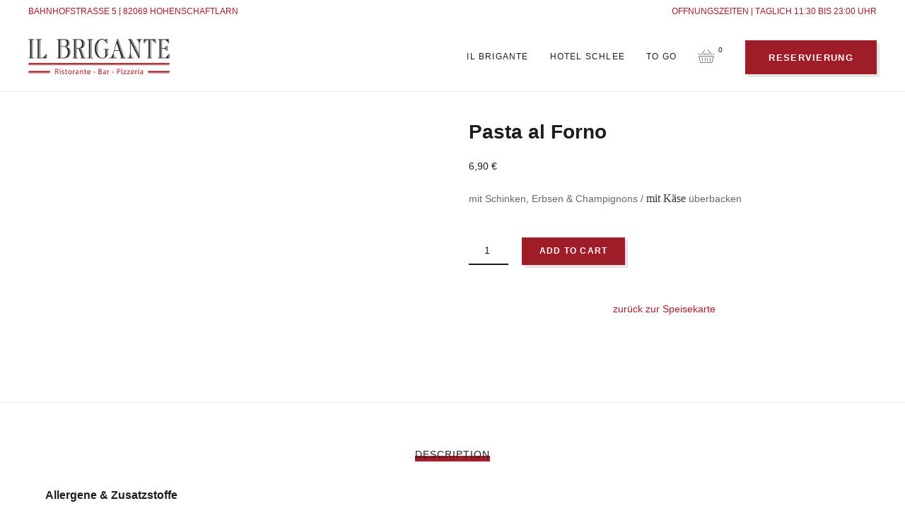

--- FILE ---
content_type: text/html; charset=UTF-8
request_url: https://il-brigante.de/to-go/pasta-al-forno/
body_size: 9725
content:

<!DOCTYPE html>
<html lang="de-DE">
	<head>
		<meta charset="UTF-8">
		<title>Pasta al Forno &#8211; Il Brigante</title>
<meta name='robots' content='max-image-preview:large' />
<link rel='dns-prefetch' href='//ajax.googleapis.com' />
<link rel='dns-prefetch' href='//fonts.googleapis.com' />
<link rel="alternate" type="application/rss+xml" title="Il Brigante &raquo; Feed" href="https://il-brigante.de/feed/" />
<link rel="alternate" type="application/rss+xml" title="Il Brigante &raquo; Kommentar-Feed" href="https://il-brigante.de/comments/feed/" />
    <meta name="apple-mobile-web-app-title" content="Il Brigante">
			<script type="text/javascript">
		(function(document,navigator,standalone) {
            // prevents links from apps from oppening in mobile safari
            // this javascript must be the first script in your <head>
            if ((standalone in navigator) && navigator[standalone]) {
                var curnode, location=document.location, stop=/^(a|html)$/i;
                document.addEventListener('click', function(e) {
                    curnode=e.target;
                    while (!(stop).test(curnode.nodeName)) {
                        curnode=curnode.parentNode;
                    }
                    // Condidions to do this only on links to your own app
                    // if you want all links, use if('href' in curnode) instead.
                    if('href' in curnode && ( curnode.href.indexOf('http') || ~curnode.href.indexOf(location.host) ) ) {
                        e.preventDefault();
                        location.href = curnode.href;
                    }
                },false);
            }
        })(document,window.navigator,'standalone');
		</script>
	<link rel="apple-touch-icon" href="https://il-brigante.de/wp-content/uploads/2018/03/IB-Kachel.jpg"><link rel="apple-touch-icon" sizes="72x72" href="https://il-brigante.de/wp-content/uploads/2018/03/IB-Kachel.jpg"><link rel="apple-touch-icon" sizes="114x114" href="https://il-brigante.de/wp-content/uploads/2018/03/IB-Kachel.jpg"><link rel="apple-touch-icon" sizes="144x144" href="https://il-brigante.de/wp-content/uploads/2018/03/IB-Kachel.jpg"><script type="text/javascript">
/* <![CDATA[ */
window._wpemojiSettings = {"baseUrl":"https:\/\/s.w.org\/images\/core\/emoji\/15.0.3\/72x72\/","ext":".png","svgUrl":"https:\/\/s.w.org\/images\/core\/emoji\/15.0.3\/svg\/","svgExt":".svg","source":{"concatemoji":"https:\/\/il-brigante.de\/wp-includes\/js\/wp-emoji-release.min.js?ver=6.5.7"}};
/*! This file is auto-generated */
!function(i,n){var o,s,e;function c(e){try{var t={supportTests:e,timestamp:(new Date).valueOf()};sessionStorage.setItem(o,JSON.stringify(t))}catch(e){}}function p(e,t,n){e.clearRect(0,0,e.canvas.width,e.canvas.height),e.fillText(t,0,0);var t=new Uint32Array(e.getImageData(0,0,e.canvas.width,e.canvas.height).data),r=(e.clearRect(0,0,e.canvas.width,e.canvas.height),e.fillText(n,0,0),new Uint32Array(e.getImageData(0,0,e.canvas.width,e.canvas.height).data));return t.every(function(e,t){return e===r[t]})}function u(e,t,n){switch(t){case"flag":return n(e,"\ud83c\udff3\ufe0f\u200d\u26a7\ufe0f","\ud83c\udff3\ufe0f\u200b\u26a7\ufe0f")?!1:!n(e,"\ud83c\uddfa\ud83c\uddf3","\ud83c\uddfa\u200b\ud83c\uddf3")&&!n(e,"\ud83c\udff4\udb40\udc67\udb40\udc62\udb40\udc65\udb40\udc6e\udb40\udc67\udb40\udc7f","\ud83c\udff4\u200b\udb40\udc67\u200b\udb40\udc62\u200b\udb40\udc65\u200b\udb40\udc6e\u200b\udb40\udc67\u200b\udb40\udc7f");case"emoji":return!n(e,"\ud83d\udc26\u200d\u2b1b","\ud83d\udc26\u200b\u2b1b")}return!1}function f(e,t,n){var r="undefined"!=typeof WorkerGlobalScope&&self instanceof WorkerGlobalScope?new OffscreenCanvas(300,150):i.createElement("canvas"),a=r.getContext("2d",{willReadFrequently:!0}),o=(a.textBaseline="top",a.font="600 32px Arial",{});return e.forEach(function(e){o[e]=t(a,e,n)}),o}function t(e){var t=i.createElement("script");t.src=e,t.defer=!0,i.head.appendChild(t)}"undefined"!=typeof Promise&&(o="wpEmojiSettingsSupports",s=["flag","emoji"],n.supports={everything:!0,everythingExceptFlag:!0},e=new Promise(function(e){i.addEventListener("DOMContentLoaded",e,{once:!0})}),new Promise(function(t){var n=function(){try{var e=JSON.parse(sessionStorage.getItem(o));if("object"==typeof e&&"number"==typeof e.timestamp&&(new Date).valueOf()<e.timestamp+604800&&"object"==typeof e.supportTests)return e.supportTests}catch(e){}return null}();if(!n){if("undefined"!=typeof Worker&&"undefined"!=typeof OffscreenCanvas&&"undefined"!=typeof URL&&URL.createObjectURL&&"undefined"!=typeof Blob)try{var e="postMessage("+f.toString()+"("+[JSON.stringify(s),u.toString(),p.toString()].join(",")+"));",r=new Blob([e],{type:"text/javascript"}),a=new Worker(URL.createObjectURL(r),{name:"wpTestEmojiSupports"});return void(a.onmessage=function(e){c(n=e.data),a.terminate(),t(n)})}catch(e){}c(n=f(s,u,p))}t(n)}).then(function(e){for(var t in e)n.supports[t]=e[t],n.supports.everything=n.supports.everything&&n.supports[t],"flag"!==t&&(n.supports.everythingExceptFlag=n.supports.everythingExceptFlag&&n.supports[t]);n.supports.everythingExceptFlag=n.supports.everythingExceptFlag&&!n.supports.flag,n.DOMReady=!1,n.readyCallback=function(){n.DOMReady=!0}}).then(function(){return e}).then(function(){var e;n.supports.everything||(n.readyCallback(),(e=n.source||{}).concatemoji?t(e.concatemoji):e.wpemoji&&e.twemoji&&(t(e.twemoji),t(e.wpemoji)))}))}((window,document),window._wpemojiSettings);
/* ]]> */
</script>
<style id='wp-emoji-styles-inline-css' type='text/css'>

	img.wp-smiley, img.emoji {
		display: inline !important;
		border: none !important;
		box-shadow: none !important;
		height: 1em !important;
		width: 1em !important;
		margin: 0 0.07em !important;
		vertical-align: -0.1em !important;
		background: none !important;
		padding: 0 !important;
	}
</style>
<link rel='stylesheet' id='wp-block-library-css' href='https://il-brigante.de/wp-includes/css/dist/block-library/style.min.css?ver=6.5.7' type='text/css' media='all' />
<style id='classic-theme-styles-inline-css' type='text/css'>
/*! This file is auto-generated */
.wp-block-button__link{color:#fff;background-color:#32373c;border-radius:9999px;box-shadow:none;text-decoration:none;padding:calc(.667em + 2px) calc(1.333em + 2px);font-size:1.125em}.wp-block-file__button{background:#32373c;color:#fff;text-decoration:none}
</style>
<style id='global-styles-inline-css' type='text/css'>
body{--wp--preset--color--black: #000000;--wp--preset--color--cyan-bluish-gray: #abb8c3;--wp--preset--color--white: #ffffff;--wp--preset--color--pale-pink: #f78da7;--wp--preset--color--vivid-red: #cf2e2e;--wp--preset--color--luminous-vivid-orange: #ff6900;--wp--preset--color--luminous-vivid-amber: #fcb900;--wp--preset--color--light-green-cyan: #7bdcb5;--wp--preset--color--vivid-green-cyan: #00d084;--wp--preset--color--pale-cyan-blue: #8ed1fc;--wp--preset--color--vivid-cyan-blue: #0693e3;--wp--preset--color--vivid-purple: #9b51e0;--wp--preset--gradient--vivid-cyan-blue-to-vivid-purple: linear-gradient(135deg,rgba(6,147,227,1) 0%,rgb(155,81,224) 100%);--wp--preset--gradient--light-green-cyan-to-vivid-green-cyan: linear-gradient(135deg,rgb(122,220,180) 0%,rgb(0,208,130) 100%);--wp--preset--gradient--luminous-vivid-amber-to-luminous-vivid-orange: linear-gradient(135deg,rgba(252,185,0,1) 0%,rgba(255,105,0,1) 100%);--wp--preset--gradient--luminous-vivid-orange-to-vivid-red: linear-gradient(135deg,rgba(255,105,0,1) 0%,rgb(207,46,46) 100%);--wp--preset--gradient--very-light-gray-to-cyan-bluish-gray: linear-gradient(135deg,rgb(238,238,238) 0%,rgb(169,184,195) 100%);--wp--preset--gradient--cool-to-warm-spectrum: linear-gradient(135deg,rgb(74,234,220) 0%,rgb(151,120,209) 20%,rgb(207,42,186) 40%,rgb(238,44,130) 60%,rgb(251,105,98) 80%,rgb(254,248,76) 100%);--wp--preset--gradient--blush-light-purple: linear-gradient(135deg,rgb(255,206,236) 0%,rgb(152,150,240) 100%);--wp--preset--gradient--blush-bordeaux: linear-gradient(135deg,rgb(254,205,165) 0%,rgb(254,45,45) 50%,rgb(107,0,62) 100%);--wp--preset--gradient--luminous-dusk: linear-gradient(135deg,rgb(255,203,112) 0%,rgb(199,81,192) 50%,rgb(65,88,208) 100%);--wp--preset--gradient--pale-ocean: linear-gradient(135deg,rgb(255,245,203) 0%,rgb(182,227,212) 50%,rgb(51,167,181) 100%);--wp--preset--gradient--electric-grass: linear-gradient(135deg,rgb(202,248,128) 0%,rgb(113,206,126) 100%);--wp--preset--gradient--midnight: linear-gradient(135deg,rgb(2,3,129) 0%,rgb(40,116,252) 100%);--wp--preset--font-size--small: 13px;--wp--preset--font-size--medium: 20px;--wp--preset--font-size--large: 36px;--wp--preset--font-size--x-large: 42px;--wp--preset--spacing--20: 0.44rem;--wp--preset--spacing--30: 0.67rem;--wp--preset--spacing--40: 1rem;--wp--preset--spacing--50: 1.5rem;--wp--preset--spacing--60: 2.25rem;--wp--preset--spacing--70: 3.38rem;--wp--preset--spacing--80: 5.06rem;--wp--preset--shadow--natural: 6px 6px 9px rgba(0, 0, 0, 0.2);--wp--preset--shadow--deep: 12px 12px 50px rgba(0, 0, 0, 0.4);--wp--preset--shadow--sharp: 6px 6px 0px rgba(0, 0, 0, 0.2);--wp--preset--shadow--outlined: 6px 6px 0px -3px rgba(255, 255, 255, 1), 6px 6px rgba(0, 0, 0, 1);--wp--preset--shadow--crisp: 6px 6px 0px rgba(0, 0, 0, 1);}:where(.is-layout-flex){gap: 0.5em;}:where(.is-layout-grid){gap: 0.5em;}body .is-layout-flex{display: flex;}body .is-layout-flex{flex-wrap: wrap;align-items: center;}body .is-layout-flex > *{margin: 0;}body .is-layout-grid{display: grid;}body .is-layout-grid > *{margin: 0;}:where(.wp-block-columns.is-layout-flex){gap: 2em;}:where(.wp-block-columns.is-layout-grid){gap: 2em;}:where(.wp-block-post-template.is-layout-flex){gap: 1.25em;}:where(.wp-block-post-template.is-layout-grid){gap: 1.25em;}.has-black-color{color: var(--wp--preset--color--black) !important;}.has-cyan-bluish-gray-color{color: var(--wp--preset--color--cyan-bluish-gray) !important;}.has-white-color{color: var(--wp--preset--color--white) !important;}.has-pale-pink-color{color: var(--wp--preset--color--pale-pink) !important;}.has-vivid-red-color{color: var(--wp--preset--color--vivid-red) !important;}.has-luminous-vivid-orange-color{color: var(--wp--preset--color--luminous-vivid-orange) !important;}.has-luminous-vivid-amber-color{color: var(--wp--preset--color--luminous-vivid-amber) !important;}.has-light-green-cyan-color{color: var(--wp--preset--color--light-green-cyan) !important;}.has-vivid-green-cyan-color{color: var(--wp--preset--color--vivid-green-cyan) !important;}.has-pale-cyan-blue-color{color: var(--wp--preset--color--pale-cyan-blue) !important;}.has-vivid-cyan-blue-color{color: var(--wp--preset--color--vivid-cyan-blue) !important;}.has-vivid-purple-color{color: var(--wp--preset--color--vivid-purple) !important;}.has-black-background-color{background-color: var(--wp--preset--color--black) !important;}.has-cyan-bluish-gray-background-color{background-color: var(--wp--preset--color--cyan-bluish-gray) !important;}.has-white-background-color{background-color: var(--wp--preset--color--white) !important;}.has-pale-pink-background-color{background-color: var(--wp--preset--color--pale-pink) !important;}.has-vivid-red-background-color{background-color: var(--wp--preset--color--vivid-red) !important;}.has-luminous-vivid-orange-background-color{background-color: var(--wp--preset--color--luminous-vivid-orange) !important;}.has-luminous-vivid-amber-background-color{background-color: var(--wp--preset--color--luminous-vivid-amber) !important;}.has-light-green-cyan-background-color{background-color: var(--wp--preset--color--light-green-cyan) !important;}.has-vivid-green-cyan-background-color{background-color: var(--wp--preset--color--vivid-green-cyan) !important;}.has-pale-cyan-blue-background-color{background-color: var(--wp--preset--color--pale-cyan-blue) !important;}.has-vivid-cyan-blue-background-color{background-color: var(--wp--preset--color--vivid-cyan-blue) !important;}.has-vivid-purple-background-color{background-color: var(--wp--preset--color--vivid-purple) !important;}.has-black-border-color{border-color: var(--wp--preset--color--black) !important;}.has-cyan-bluish-gray-border-color{border-color: var(--wp--preset--color--cyan-bluish-gray) !important;}.has-white-border-color{border-color: var(--wp--preset--color--white) !important;}.has-pale-pink-border-color{border-color: var(--wp--preset--color--pale-pink) !important;}.has-vivid-red-border-color{border-color: var(--wp--preset--color--vivid-red) !important;}.has-luminous-vivid-orange-border-color{border-color: var(--wp--preset--color--luminous-vivid-orange) !important;}.has-luminous-vivid-amber-border-color{border-color: var(--wp--preset--color--luminous-vivid-amber) !important;}.has-light-green-cyan-border-color{border-color: var(--wp--preset--color--light-green-cyan) !important;}.has-vivid-green-cyan-border-color{border-color: var(--wp--preset--color--vivid-green-cyan) !important;}.has-pale-cyan-blue-border-color{border-color: var(--wp--preset--color--pale-cyan-blue) !important;}.has-vivid-cyan-blue-border-color{border-color: var(--wp--preset--color--vivid-cyan-blue) !important;}.has-vivid-purple-border-color{border-color: var(--wp--preset--color--vivid-purple) !important;}.has-vivid-cyan-blue-to-vivid-purple-gradient-background{background: var(--wp--preset--gradient--vivid-cyan-blue-to-vivid-purple) !important;}.has-light-green-cyan-to-vivid-green-cyan-gradient-background{background: var(--wp--preset--gradient--light-green-cyan-to-vivid-green-cyan) !important;}.has-luminous-vivid-amber-to-luminous-vivid-orange-gradient-background{background: var(--wp--preset--gradient--luminous-vivid-amber-to-luminous-vivid-orange) !important;}.has-luminous-vivid-orange-to-vivid-red-gradient-background{background: var(--wp--preset--gradient--luminous-vivid-orange-to-vivid-red) !important;}.has-very-light-gray-to-cyan-bluish-gray-gradient-background{background: var(--wp--preset--gradient--very-light-gray-to-cyan-bluish-gray) !important;}.has-cool-to-warm-spectrum-gradient-background{background: var(--wp--preset--gradient--cool-to-warm-spectrum) !important;}.has-blush-light-purple-gradient-background{background: var(--wp--preset--gradient--blush-light-purple) !important;}.has-blush-bordeaux-gradient-background{background: var(--wp--preset--gradient--blush-bordeaux) !important;}.has-luminous-dusk-gradient-background{background: var(--wp--preset--gradient--luminous-dusk) !important;}.has-pale-ocean-gradient-background{background: var(--wp--preset--gradient--pale-ocean) !important;}.has-electric-grass-gradient-background{background: var(--wp--preset--gradient--electric-grass) !important;}.has-midnight-gradient-background{background: var(--wp--preset--gradient--midnight) !important;}.has-small-font-size{font-size: var(--wp--preset--font-size--small) !important;}.has-medium-font-size{font-size: var(--wp--preset--font-size--medium) !important;}.has-large-font-size{font-size: var(--wp--preset--font-size--large) !important;}.has-x-large-font-size{font-size: var(--wp--preset--font-size--x-large) !important;}
.wp-block-navigation a:where(:not(.wp-element-button)){color: inherit;}
:where(.wp-block-post-template.is-layout-flex){gap: 1.25em;}:where(.wp-block-post-template.is-layout-grid){gap: 1.25em;}
:where(.wp-block-columns.is-layout-flex){gap: 2em;}:where(.wp-block-columns.is-layout-grid){gap: 2em;}
.wp-block-pullquote{font-size: 1.5em;line-height: 1.6;}
</style>
<link rel='stylesheet' id='wpml-blocks-css' href='https://il-brigante.de/wp-content/plugins/sitepress-multilingual-cms/dist/css/blocks/styles.css?ver=4.6.2' type='text/css' media='all' />
<link rel='stylesheet' id='contact-form-7-css' href='https://il-brigante.de/wp-content/plugins/contact-form-7/includes/css/styles.css?ver=5.1.4' type='text/css' media='all' />
<link rel='stylesheet' id='jquery-ui-theme-css' href='https://ajax.googleapis.com/ajax/libs/jqueryui/1.11.4/themes/smoothness/jquery-ui.min.css?ver=1.11.4' type='text/css' media='all' />
<link rel='stylesheet' id='jquery-ui-timepicker-css' href='https://il-brigante.de/wp-content/plugins/contact-form-7-datepicker/js/jquery-ui-timepicker/jquery-ui-timepicker-addon.min.css?ver=6.5.7' type='text/css' media='all' />
<link rel='stylesheet' id='woocommerce-layout-css' href='https://il-brigante.de/wp-content/plugins/woocommerce/assets/css/woocommerce-layout.css?ver=3.5.10' type='text/css' media='all' />
<link rel='stylesheet' id='woocommerce-smallscreen-css' href='https://il-brigante.de/wp-content/plugins/woocommerce/assets/css/woocommerce-smallscreen.css?ver=3.5.10' type='text/css' media='only screen and (max-width: 768px)' />
<link rel='stylesheet' id='woocommerce-general-css' href='https://il-brigante.de/wp-content/plugins/woocommerce/assets/css/woocommerce.css?ver=3.5.10' type='text/css' media='all' />
<style id='woocommerce-inline-inline-css' type='text/css'>
.woocommerce form .form-row .required { visibility: visible; }
</style>
<link rel='stylesheet' id='wpml-menu-item-0-css' href='//il-brigante.de/wp-content/plugins/sitepress-multilingual-cms/templates/language-switchers/menu-item/style.min.css?ver=1' type='text/css' media='all' />
<link rel='stylesheet' id='gastro-css' href='https://il-brigante.de/wp-content/themes/gastro/dist/css/gst.main.min.css?ver=1.0.28' type='text/css' media='all' />
<link rel='stylesheet' id='gastro-child-css' href='https://il-brigante.de/wp-content/themes/gastro-child/style.css?ver=6.5.7' type='text/css' media='all' />
<link rel='stylesheet' id='gastro-custom-css' href='//il-brigante.de/wp-content/uploads/style-custom.css?ver=b52bae2d' type='text/css' media='all' />
<link rel='stylesheet' id='gastro-google-fonts-css' href='//fonts.googleapis.com/css?family=0&#038;ver=6.5.7' type='text/css' media='all' />
<script type="text/javascript">var addToHomeConfig = {message:'Speichern Sie Il Brigante auf Ihrem Homescreen!',animationIn:'drop',animationOut:'drop',startdelay:2000,lifespan:20000,expire:0,touchIcon:false}</script><script type="text/javascript" src="https://il-brigante.de/wp-includes/js/jquery/jquery.min.js?ver=3.7.1" id="jquery-core-js"></script>
<script type="text/javascript" src="https://il-brigante.de/wp-includes/js/jquery/jquery-migrate.min.js?ver=3.4.1" id="jquery-migrate-js"></script>
<script type="text/javascript" id="wpml-browser-redirect-js-extra">
/* <![CDATA[ */
var wpml_browser_redirect_params = {"pageLanguage":"de","languageUrls":[],"cookie":{"name":"_icl_visitor_lang_js","domain":"il-brigante.de","path":"\/","expiration":24}};
/* ]]> */
</script>
<script type="text/javascript" src="https://il-brigante.de/wp-content/plugins/sitepress-multilingual-cms/dist/js/browser-redirect/app.js?ver=4.6.2" id="wpml-browser-redirect-js"></script>
<link rel="https://api.w.org/" href="https://il-brigante.de/wp-json/" /><link rel="alternate" type="application/json" href="https://il-brigante.de/wp-json/wp/v2/product/2018" /><link rel="EditURI" type="application/rsd+xml" title="RSD" href="https://il-brigante.de/xmlrpc.php?rsd" />
<meta name="generator" content="WordPress 6.5.7" />
<meta name="generator" content="WooCommerce 3.5.10" />
<link rel="canonical" href="https://il-brigante.de/to-go/pasta-al-forno/" />
<link rel='shortlink' href='https://il-brigante.de/?p=2018' />
<link rel="alternate" type="application/json+oembed" href="https://il-brigante.de/wp-json/oembed/1.0/embed?url=https%3A%2F%2Fil-brigante.de%2Fto-go%2Fpasta-al-forno%2F" />
<link rel="alternate" type="text/xml+oembed" href="https://il-brigante.de/wp-json/oembed/1.0/embed?url=https%3A%2F%2Fil-brigante.de%2Fto-go%2Fpasta-al-forno%2F&#038;format=xml" />
<meta name="generator" content="WPML ver:4.6.2 stt:1,3;" />
<link rel="apple-touch-icon" href="https://il-brigante.de/wp-content/uploads/2018/03/IB-Kachel.jpg" /><meta name="viewport" content="width=device-width, initial-scale=1.0"><!--[if lte IE 9]><style type="text/css">.gst-opacity1 { opacity: 1; }</style><![endif]-->	<noscript><style>.woocommerce-product-gallery{ opacity: 1 !important; }</style></noscript>
			<style type="text/css" id="wp-custom-css">
			.product_meta {display:none;}

.tc-extra-product-options {
    visibility: visible!important;}

.mwb_wpr_view_log {display:none;}		</style>
			</head>

	



<body data-ocssl='1' class="product-template-default single single-product postid-2018 woocommerce woocommerce-page woocommerce-no-js gst-layout gst-layout--wide gst-layout-responsive gst-layout--topnav gst-layout--topnav-standard" data-scheme="light" data-layout="wide" data-arrow_style="chevron" data-arrow_background="transparent" itemscope="itemscope" itemtype="http://schema.org/WebPage">
	
	<div class="gst-wrapper gst-p-bg-bg gst-wrapper--parallax-footer">

					
			<header class="gst-header" data-transparent="" itemscope="itemscope" itemtype="http://schema.org/WPHeader">
									<div class="gst-topbar gst-dark-scheme" data-height="30">
						<div class="gst-topbar-inner">
							<div class="gst-container--fullwidth">
								<div class="gst-row">

																		<div class="gst-topbar-column gst-p-border-border gst-col-6">
																					<div class="gst-widgets">
												<ul class="gst-widgets-list">
													<li id="gastro_widget_html-2" class="widget gst-widget gst-widget-html">BAHNHOFSTRASSE 5 | 82069 HOHENSCHÄFTLARN</li>
												</ul>
											</div>
																			</div>
																		<div class="gst-topbar-column gst-p-border-border gst-col-6">
																					<div class="gst-widgets">
												<ul class="gst-widgets-list">
													<li id="gastro_widget_html-3" class="widget gst-widget gst-widget-html">ÖFFNUNGSZEITEN | TÄGLICH 11:30 BIS 23:00 UHR</li>
												</ul>
											</div>
																			</div>
																	</div>
							</div>
						</div>
					</div>
				
									


<nav class="gst-navbar gst-navbar--top gst-navbar--standard gst-highlight-fade  with-border gst-navbar--right gst-navbar--large has-fixed-logo" itemtype="http://schema.org/SiteNavigationElement" itemscope="itemscope" data-position="top" data-style="standard" data-fixed="true" data-transition="default" data-role="navigation">
	<div class="gst-navbar-inner gst-light-scheme" >
		<div class="gst-container--fullwidth">
			<div class="gst-navbar-wrapper">
									<div class="gst-navbar-header">
						


	<a class="gst-navbar-brand" href="https://il-brigante.de">
													<img class="gst-navbar-logo gst-navbar-logo--image" src="https://il-brigante.de/wp-content/uploads/2018/03/Brigante_Logo500.png" alt="logo" />
					
										<img class="gst-fixed-nav-logo gst-fixed-nav-logo--default" src="https://il-brigante.de/wp-content/uploads/2018/03/Brigante_Logo500.png" alt="logo" />
			</a>
					</div>
								<div class="gst-navbar-content">
					<div class="gst-navbar-content-inner">
													<div class="gst-navbar-footer">
																	

<div class="gst-button gst-button--layer gst-button-hover--brand gst-button-size--medium gst-button-color--brand gst-navbar-widget" data-style="layer">
			<a href="#" class="btnx js-header-headerwidget-btn" style="border-radius:0px; border-width:1px;" target="_self">
					<span class="gst-button-label">Reservierung</span>
					</a>
	</div>
															</div>
						
													<div class="gst-navbar-body">
								<div class="gst-navbar-body-inner">
									<ul id="menu-mainmenu" class="menu gst-topnav-menu gst-menu"><li itemprop="name"  id="menu-item-1751" class="menu-item menu-item-type-post_type menu-item-object-page menu-item-home menu-item-has-children menu-item-1751"><a href="https://il-brigante.de/" itemprop="url">Il Brigante</a><ul class="sub-menu gst-s-bg-bg"><li itemprop="name"  id="menu-item-1749" class="menu-item menu-item-type-post_type menu-item-object-page menu-item-1749"><a href="https://il-brigante.de/speisekarte/" itemprop="url"><i class="twf twf-et-document gst-menu-icon gst-menu-icon--before"></i>Speisekarte</a></li><li itemprop="name"  id="menu-item-1892" class="menu-item menu-item-type-custom menu-item-object-custom menu-item-home menu-item-1892"><a href="https://il-brigante.de#mittagsmenu" itemprop="url"><i class="twf twf-ln-sun gst-menu-icon gst-menu-icon--before"></i>Mittagsmenu</a></li><li itemprop="name"  id="menu-item-1752" class="menu-item menu-item-type-post_type menu-item-object-page menu-item-1752"><a href="https://il-brigante.de/feste-feiern/" itemprop="url"><i class="twf twf-child gst-menu-icon gst-menu-icon--before"></i>Feste Feiern</a></li></ul></li><li itemprop="name"  id="menu-item-1753" class="menu-item menu-item-type-post_type menu-item-object-page menu-item-has-children menu-item-1753"><a href="https://il-brigante.de/hotel-schlee/" itemprop="url">Hotel Schlee</a><ul class="sub-menu gst-s-bg-bg"><li itemprop="name"  id="menu-item-1903" class="menu-item menu-item-type-custom menu-item-object-custom menu-item-1903"><a href="https://il-brigante.de/hotel-schlee/#anfahrt" itemprop="url"><i class="twf twf-map-signs gst-menu-icon gst-menu-icon--before"></i>Anfahrt</a></li><li itemprop="name"  id="menu-item-1893" class="menu-item menu-item-type-custom menu-item-object-custom menu-item-1893"><a href="https://il-brigante.de/hotel-schlee/#impressionen" itemprop="url"><i class="twf twf-picture gst-menu-icon gst-menu-icon--before"></i>Impressionen</a></li><li itemprop="name"  id="menu-item-1894" class="menu-item menu-item-type-custom menu-item-object-custom menu-item-1894"><a href="https://il-brigante.de/hotel-schlee/#preise" itemprop="url"><i class="twf twf-euro gst-menu-icon gst-menu-icon--before"></i>Zimmer Preise</a></li></ul></li><li itemprop="name"  id="menu-item-1908" class="menu-item menu-item-type-custom menu-item-object-custom menu-item-1908"><a href="https://shop.il-brigante.de" itemprop="url">To Go</a></li><li class="gst-menu-cart menu-item"><a href="https://il-brigante.de/warenkorb/" class="js-menu-cart"><i class="twf twf-et-basket"></i><span class="gst-menu-cart-count">0</span></a><div class="gst-cart-box gst-s-bg-bg woocommerce"><div class="widget_shopping_cart"><div class="widget_shopping_cart_content">

	<p class="woocommerce-mini-cart__empty-message">Keine Speisen im Warenkorb!</p>


</div></div></div></li></ul>								</div>
							</div>
											</div>				</div>			</div>		</div>	</div>			


	<div class="gst-header-widgets gst-center-align gst-dark-scheme">
		<div class="gst-header-widgets-content">
			<div class="gst-container--fullwidth">
				<div class="gst-row">
											<div class="gst-header-widgets-column gst-p-border-border gst-col-3">
															<div class="gst-widgets">
									<ul class="gst-widgets-list">
										<li id="custom_html-2" class="widget_text widget widget_custom_html"><div class="textwidget custom-html-widget"></div></li>
									</ul>
								</div>
													</div>
											<div class="gst-header-widgets-column gst-p-border-border gst-col-3">
															<div class="gst-widgets">
									<ul class="gst-widgets-list">
										<li id="text-3" class="widget widget_text">			<div class="textwidget"><p><strong style="color:#000;">Klicken Sie einfach auf das gewünschte Logo! Vielen Dank!</strong></p>
</div>
		</li>
									</ul>
								</div>
													</div>
											<div class="gst-header-widgets-column gst-p-border-border gst-col-3">
															<div class="gst-widgets">
									<ul class="gst-widgets-list">
										<li id="media_image-2" class="widget widget_media_image"><a href="https://il-brigante.de/reservierung"><img width="300" height="74" src="https://il-brigante.de/wp-content/uploads/2018/03/Brigante_Logo500-300x74.png" class="image wp-image-484  attachment-medium size-medium" alt="" style="max-width: 100%; height: auto;" decoding="async" srcset="https://il-brigante.de/wp-content/uploads/2018/03/Brigante_Logo500-300x74.png 300w, https://il-brigante.de/wp-content/uploads/2018/03/Brigante_Logo500.png 500w" sizes="(max-width: 300px) 100vw, 300px" /></a></li>
									</ul>
								</div>
													</div>
											<div class="gst-header-widgets-column gst-p-border-border gst-col-3">
															<div class="gst-widgets">
									<ul class="gst-widgets-list">
										<li id="media_image-3" class="widget widget_media_image"><a href="https://il-brigante.de/hotel-schlee/#reservierung"><img width="300" height="88" src="https://il-brigante.de/wp-content/uploads/2018/03/Schlee_logo_500-300x88.png" class="image wp-image-590  attachment-medium size-medium" alt="" style="max-width: 100%; height: auto;" decoding="async" srcset="https://il-brigante.de/wp-content/uploads/2018/03/Schlee_logo_500-300x88.png 300w, https://il-brigante.de/wp-content/uploads/2018/03/Schlee_logo_500.png 500w" sizes="(max-width: 300px) 100vw, 300px" /></a></li>
									</ul>
								</div>
													</div>
									</div>
			</div>
		</div>
	</div>
	</nav>
													


<nav class="gst-navbar--mobile gst-navbar--mobile--top gst-navbar--mobile--full  has-fixed-logo" itemtype="http://schema.org/SiteNavigationElement" itemscope="itemscope" data-position="top" data-style="full" data-collapsed_style="full" data-fixed="true" data-transition="default" data-role="navigation">
	<div class="gst-navbar-inner gst-light-scheme" >
		<div class="gst-container--fullwidth">
			<div class="gst-navbar-wrapper">
									<div class="gst-navbar-header">
						


	<a class="gst-navbar-brand" href="https://il-brigante.de">
								<img class="gst-navbar-logo gst-navbar-logo--image" src="https://il-brigante.de/wp-content/uploads/2018/03/Brigante_Logo500.png" alt="logo" />
		
										<img class="gst-fixed-nav-logo gst-fixed-nav-logo--default" src="https://il-brigante.de/wp-content/uploads/2018/03/Brigante_Logo500.png" alt="logo" />
			</a>
					</div>
								<div class="gst-navbar-content">
					<div class="gst-navbar-content-inner">
													<div class="gst-navbar-body">
								<div class="gst-navbar-body-inner">
									<a class="gst-collapsed-button gst-collapsed-button--full" href="#" data-target=".gst-collapsed-menu">
										<span class="gst-lines"></span>
									</a>
																			<div class="gst-collapsed-menu gst-collapsed-menu--full gst-p-bg-bg" data-style="full">
											<div class="gst-collapsed-menu-inner">
												<div class="gst-collapsed-menu-wrapper">
													<div class="gst-collapsed-menu-content">
														<ul id="menu-mainmenu-1" class="menu gst-fullnav-menu gst-menu"><li itemprop="name"  class="menu-item menu-item-type-post_type menu-item-object-page menu-item-home menu-item-has-children menu-item-1751"><a href="https://il-brigante.de/" itemprop="url">Il Brigante</a><ul class="sub-menu gst-s-bg-bg"><li itemprop="name"  class="menu-item menu-item-type-post_type menu-item-object-page menu-item-1749"><a href="https://il-brigante.de/speisekarte/" itemprop="url"><i class="twf twf-et-document gst-menu-icon gst-menu-icon--before"></i>Speisekarte</a></li><li itemprop="name"  class="menu-item menu-item-type-custom menu-item-object-custom menu-item-home menu-item-1892"><a href="https://il-brigante.de#mittagsmenu" itemprop="url"><i class="twf twf-ln-sun gst-menu-icon gst-menu-icon--before"></i>Mittagsmenu</a></li><li itemprop="name"  class="menu-item menu-item-type-post_type menu-item-object-page menu-item-1752"><a href="https://il-brigante.de/feste-feiern/" itemprop="url"><i class="twf twf-child gst-menu-icon gst-menu-icon--before"></i>Feste Feiern</a></li></ul></li><li itemprop="name"  class="menu-item menu-item-type-post_type menu-item-object-page menu-item-has-children menu-item-1753"><a href="https://il-brigante.de/hotel-schlee/" itemprop="url">Hotel Schlee</a><ul class="sub-menu gst-s-bg-bg"><li itemprop="name"  class="menu-item menu-item-type-custom menu-item-object-custom menu-item-1903"><a href="https://il-brigante.de/hotel-schlee/#anfahrt" itemprop="url"><i class="twf twf-map-signs gst-menu-icon gst-menu-icon--before"></i>Anfahrt</a></li><li itemprop="name"  class="menu-item menu-item-type-custom menu-item-object-custom menu-item-1893"><a href="https://il-brigante.de/hotel-schlee/#impressionen" itemprop="url"><i class="twf twf-picture gst-menu-icon gst-menu-icon--before"></i>Impressionen</a></li><li itemprop="name"  class="menu-item menu-item-type-custom menu-item-object-custom menu-item-1894"><a href="https://il-brigante.de/hotel-schlee/#preise" itemprop="url"><i class="twf twf-euro gst-menu-icon gst-menu-icon--before"></i>Zimmer Preise</a></li></ul></li><li itemprop="name"  class="menu-item menu-item-type-custom menu-item-object-custom menu-item-1908"><a href="https://shop.il-brigante.de" itemprop="url">To Go</a></li><li class="gst-menu-cart menu-item"><a href="https://il-brigante.de/warenkorb/" class="js-menu-cart"><i class="twf twf-et-basket"></i><span class="gst-menu-cart-count">0</span></a><div class="gst-cart-box gst-s-bg-bg woocommerce"><div class="widget_shopping_cart"><div class="widget_shopping_cart_content">

	<p class="woocommerce-mini-cart__empty-message">Keine Speisen im Warenkorb!</p>


</div></div></div></li></ul>													</div>
												</div>
											</div>
										</div>
																	</div>							</div>																	</div>				</div>			</div>		</div>			</div></nav>
							</header>

		
			<div id="container" class="gst-content gst-content--no-header"><div id="content" class="gst-content-wrapper">								<main id="main" class="gst-single-product gst-main gst-main--single">
									
<div class="woocommerce-notices-wrapper"></div>
<div id="product-2018" class="post-2018 product type-product status-publish product_cat-pasta first instock taxable shipping-taxable purchasable product-type-simple">
	<div class="gst-single-product-content thumbnail-right detail-right">
				<div class="gst-single-product-content-wrapper">
			<div class="gst-container">
				<div class="gst-single-product-container-wrapper">
					
<div class="images gst-product-gallery gst-product-gallery--lightbox gst-product-gallery--right gst-gallery--carousel" data-style="carousel" data-action="lightbox">
	<div class="gst-gallery-content" data-adaptive_height="true">
									<div class="gst-gallery-item">
					<div class="gst-gallery-body">
																				<a class="gst-gallery-media" data-index="0" href="">
															</a>
											</div>
				</div>
					
	</div>
	</div>

					<div class="summary entry-summary">

						
<div class="gst-single-product-title">
	<h1 itemprop="name" class="product_title entry-title">Pasta al Forno</h1>	</div>
<p class="price"><span class="woocommerce-Price-amount amount">6,90&nbsp;<span class="woocommerce-Price-currencySymbol">&euro;</span></span></p>
<div class="woocommerce-product-details__short-description">
	<p>mit Schinken, Erbsen &amp; Champignons / <span style="display: inline !important; float: none; background-color: transparent; color: #333333; cursor: text; font-family: Georgia,'Times New Roman','Bitstream Charter',Times,serif; font-size: 16px; font-style: normal; font-variant: normal; font-weight: 400; letter-spacing: normal; orphans: 2; text-align: left; text-decoration: none; text-indent: 0px; text-transform: none; -webkit-text-stroke-width: 0px; white-space: normal; word-spacing: 0px;">mit Käse</span> überbacken</p>
</div>

	
	<form class="cart" action="https://il-brigante.de/to-go/pasta-al-forno/" method="post" enctype='multipart/form-data'>
		
			<div class="quantity">
		<label class="screen-reader-text" for="quantity_696da7b90a193">Quantity</label>
		<input
			type="number"
			id="quantity_696da7b90a193"
			class="input-text qty text"
			step="1"
			min="1"
			max=""
			name="quantity"
			value="1"
			title="Qty"
			size="4"
			pattern="[0-9]*"
			inputmode="numeric"
			aria-labelledby="Pasta al Forno quantity" />
	</div>
	
		<button type="submit" name="add-to-cart" value="2018" class="single_add_to_cart_button button alt">Add to cart</button>

		<br /><p style="padding-top:50px; text-align:center;"><a href="/to-go/">zurück zur Speisekarte</a></p>	</form>

	

					</div><!-- .summary -->
				</div>
			</div><!-- .container -->
		</div><!-- .wrapper -->
	</div><!-- .content -->

	
	<div class="woocommerce-tabs wc-tabs-wrapper gst-item gst-tab js-item-tab gst-tab--top gst-tab--highlight gst-p-border-border">
		<ul class="gst-tab-nav gst-center-align gst-container gst-secondary-font gst-s-text-color">
														<li class="gst-tab-nav-list description_tab active" data-index="1">
					<a class="gst-tab-nav-title gst-s-text-color" href="#">
						<span class="gst-tab-nav-line gst-p-brand-bg"></span>
						<span class="gst-tab-nav-title-text">
							Description						</span>
					</a>
				</li>
							
		</ul>
		<div class="gst-tab-body gst-p-border-border">
			<div class="gst-tab-wrapper">
																			<div class="gst-tab-content active" data-index="1">
					
						<div class="gst-tab-pane">
															
	<div class="gst-container">
				  <h2>Allergene &amp; Zusatzstoffe</h2>
				<p>glutenhaltiges Getreide (Art des Getreides angeben)</p>
	</div>
													</div>
					</div>												</div>		</div>	</div>
<div class="product_meta gst-center-align gst-p-border-border">
	<div class="gst-container">
		
		
		<div class="posted_in gst-s-text-color"><div class="gst-product-meta-label gst-p-text-color">Category:</div> <a href="https://il-brigante.de/product-category/pasta/" rel="tag">Pasta</a></div>
			</div></div>

</div><!-- #product-2018 -->

							</main>
		
	</div></div>


					<div class="js-back-to-top gst-back-to-top square gst-s-text-contrast-color">
				<div class="gst-back-to-top-background gst-s-text-bg"></div>
				<i class="twf twf-chevron-up"></i>
			</div>
																				</div>
		<div class="pswp" tabindex="-1" role="dialog" aria-hidden="true">
	<div class="pswp__bg"></div>
	<div class="pswp__scroll-wrap">
		<div class="pswp__container">
			<div class="pswp__item"></div>
			<div class="pswp__item"></div>
			<div class="pswp__item"></div>
		</div>
		<div class="pswp__ui pswp__ui--hidden">
			<div class="pswp__top-bar">
				<div class="pswp__counter"></div>
				<button class="pswp__button pswp__button--close twf twf-times" title="Close (Esc)"></button>
				<button class="pswp__button pswp__button--fs twf twf-expand" title="Toggle fullscreen"></button>
				<button class="pswp__button pswp__button--zoom twf twf-search-plus" title="Zoom in/out"></button>
				<div class="pswp__preloader">
					<div class="pswp__preloader__icn">
					  <div class="pswp__preloader__cut">
						<div class="pswp__preloader__donut"></div>
					  </div>
					</div>
				</div>
			</div>
			<div class="pswp__share-modal pswp__share-modal--hidden pswp__single-tap">
				<div class="pswp__share-tooltip"></div>
			</div>
			<button class="pswp__button pswp__button--arrow--left twf twf-chevron-left" title="Previous (arrow left)"></button>
			<button class="pswp__button pswp__button--arrow--right twf twf-chevron-right" title="Next (arrow right)"></button>
			<div class="pswp__caption">
				<div class="pswp__caption__center"></div>
			</div>
		</div>
	</div>
</div>
		<script type="application/ld+json">{"@context":"https:\/\/schema.org\/","@type":"Product","@id":"https:\/\/il-brigante.de\/to-go\/pasta-al-forno\/#product","name":"Pasta al Forno","url":"https:\/\/il-brigante.de\/to-go\/pasta-al-forno\/","image":false,"description":"mit Schinken, Erbsen &amp;amp; Champignons \/ mit K\u00e4se \u00fcberbacken","sku":2018,"offers":[{"@type":"Offer","price":"6.90","priceValidUntil":"2027-12-31","priceSpecification":{"price":"6.90","priceCurrency":"EUR","valueAddedTaxIncluded":"true"},"priceCurrency":"EUR","availability":"https:\/\/schema.org\/InStock","url":"https:\/\/il-brigante.de\/to-go\/pasta-al-forno\/","seller":{"@type":"Organization","name":"Il Brigante","url":"https:\/\/il-brigante.de"}}]}</script>	<script type="text/javascript">
		var c = document.body.className;
		c = c.replace(/woocommerce-no-js/, 'woocommerce-js');
		document.body.className = c;
	</script>
	<script type="text/javascript" id="contact-form-7-js-extra">
/* <![CDATA[ */
var wpcf7 = {"apiSettings":{"root":"https:\/\/il-brigante.de\/wp-json\/contact-form-7\/v1","namespace":"contact-form-7\/v1"}};
/* ]]> */
</script>
<script type="text/javascript" src="https://il-brigante.de/wp-content/plugins/contact-form-7/includes/js/scripts.js?ver=5.1.4" id="contact-form-7-js"></script>
<script type="text/javascript" src="https://il-brigante.de/wp-includes/js/jquery/ui/core.min.js?ver=1.13.2" id="jquery-ui-core-js"></script>
<script type="text/javascript" src="https://il-brigante.de/wp-includes/js/jquery/ui/datepicker.min.js?ver=1.13.2" id="jquery-ui-datepicker-js"></script>
<script type="text/javascript" id="jquery-ui-datepicker-js-after">
/* <![CDATA[ */
jQuery(function(jQuery){jQuery.datepicker.setDefaults({"closeText":"Schlie\u00dfen","currentText":"Heute","monthNames":["Januar","Februar","M\u00e4rz","April","Mai","Juni","Juli","August","September","Oktober","November","Dezember"],"monthNamesShort":["Jan.","Feb.","M\u00e4rz","Apr.","Mai","Juni","Juli","Aug.","Sep.","Okt.","Nov.","Dez."],"nextText":"Weiter","prevText":"Zur\u00fcck","dayNames":["Sonntag","Montag","Dienstag","Mittwoch","Donnerstag","Freitag","Samstag"],"dayNamesShort":["So.","Mo.","Di.","Mi.","Do.","Fr.","Sa."],"dayNamesMin":["S","M","D","M","D","F","S"],"dateFormat":"d. MM yy","firstDay":1,"isRTL":false});});
/* ]]> */
</script>
<script type="text/javascript" src="https://ajax.googleapis.com/ajax/libs/jqueryui/1.11.4/i18n/datepicker-de.min.js?ver=1.11.4" id="jquery-ui-de-js"></script>
<script type="text/javascript" src="https://il-brigante.de/wp-content/plugins/contact-form-7-datepicker/js/jquery-ui-timepicker/jquery-ui-timepicker-addon.min.js?ver=6.5.7" id="jquery-ui-timepicker-js"></script>
<script type="text/javascript" src="https://il-brigante.de/wp-content/plugins/contact-form-7-datepicker/js/jquery-ui-timepicker/i18n/jquery-ui-timepicker-de.js?ver=6.5.7" id="jquery-ui-timepicker-de-js"></script>
<script type="text/javascript" src="https://il-brigante.de/wp-includes/js/jquery/ui/mouse.min.js?ver=1.13.2" id="jquery-ui-mouse-js"></script>
<script type="text/javascript" src="https://il-brigante.de/wp-includes/js/jquery/ui/slider.min.js?ver=1.13.2" id="jquery-ui-slider-js"></script>
<script type="text/javascript" src="https://il-brigante.de/wp-includes/js/jquery/ui/controlgroup.min.js?ver=1.13.2" id="jquery-ui-controlgroup-js"></script>
<script type="text/javascript" src="https://il-brigante.de/wp-includes/js/jquery/ui/checkboxradio.min.js?ver=1.13.2" id="jquery-ui-checkboxradio-js"></script>
<script type="text/javascript" src="https://il-brigante.de/wp-includes/js/jquery/ui/button.min.js?ver=1.13.2" id="jquery-ui-button-js"></script>
<script type="text/javascript" src="https://il-brigante.de/wp-content/plugins/contact-form-7-datepicker/js/jquery-ui-sliderAccess.js?ver=6.5.7" id="jquery-ui-slider-access-js"></script>
<script type="text/javascript" src="https://il-brigante.de/wp-content/plugins/woocommerce/assets/js/jquery-blockui/jquery.blockUI.min.js?ver=2.70" id="jquery-blockui-js"></script>
<script type="text/javascript" id="wc-add-to-cart-js-extra">
/* <![CDATA[ */
var wc_add_to_cart_params = {"ajax_url":"\/wp-admin\/admin-ajax.php","wc_ajax_url":"\/?wc-ajax=%%endpoint%%","i18n_view_cart":"View cart","cart_url":"https:\/\/il-brigante.de\/warenkorb\/","is_cart":"","cart_redirect_after_add":"yes"};
/* ]]> */
</script>
<script type="text/javascript" src="https://il-brigante.de/wp-content/plugins/woocommerce/assets/js/frontend/add-to-cart.min.js?ver=3.5.10" id="wc-add-to-cart-js"></script>
<script type="text/javascript" id="wc-single-product-js-extra">
/* <![CDATA[ */
var wc_single_product_params = {"i18n_required_rating_text":"Please select a rating","review_rating_required":"yes","flexslider":{"rtl":false,"animation":"slide","smoothHeight":true,"directionNav":false,"controlNav":"thumbnails","slideshow":false,"animationSpeed":500,"animationLoop":false,"allowOneSlide":false},"zoom_enabled":"","zoom_options":[],"photoswipe_enabled":"","photoswipe_options":{"shareEl":false,"closeOnScroll":false,"history":false,"hideAnimationDuration":0,"showAnimationDuration":0},"flexslider_enabled":""};
/* ]]> */
</script>
<script type="text/javascript" src="https://il-brigante.de/wp-content/plugins/woocommerce/assets/js/frontend/single-product.min.js?ver=3.5.10" id="wc-single-product-js"></script>
<script type="text/javascript" src="https://il-brigante.de/wp-content/plugins/woocommerce/assets/js/js-cookie/js.cookie.min.js?ver=2.1.4" id="js-cookie-js"></script>
<script type="text/javascript" id="woocommerce-js-extra">
/* <![CDATA[ */
var woocommerce_params = {"ajax_url":"\/wp-admin\/admin-ajax.php","wc_ajax_url":"\/?wc-ajax=%%endpoint%%"};
/* ]]> */
</script>
<script type="text/javascript" src="https://il-brigante.de/wp-content/plugins/woocommerce/assets/js/frontend/woocommerce.min.js?ver=3.5.10" id="woocommerce-js"></script>
<script type="text/javascript" id="wc-cart-fragments-js-extra">
/* <![CDATA[ */
var wc_cart_fragments_params = {"ajax_url":"\/wp-admin\/admin-ajax.php","wc_ajax_url":"\/?wc-ajax=%%endpoint%%","cart_hash_key":"wc_cart_hash_b40a1a8b58620e3d6234e7ba0f000e36","fragment_name":"wc_fragments_b40a1a8b58620e3d6234e7ba0f000e36"};
/* ]]> */
</script>
<script type="text/javascript" src="https://il-brigante.de/wp-content/plugins/woocommerce/assets/js/frontend/cart-fragments.min.js?ver=3.5.10" id="wc-cart-fragments-js"></script>
<script type="text/javascript" src="https://il-brigante.de/wp-includes/js/comment-reply.min.js?ver=6.5.7" id="comment-reply-js" async="async" data-wp-strategy="async"></script>
<script type="text/javascript" src="https://il-brigante.de/wp-content/themes/gastro/dist/js/gst.vendors.min.js?ver=1.0.28" id="gastro-vendors-js"></script>
<script type="text/javascript" id="gastro-js-extra">
/* <![CDATA[ */
var GastroOptions = {"ajax_url":"https:\/\/il-brigante.de\/wp-admin\/admin-ajax.php","ajax_nonce":"93e8989e67"};
/* ]]> */
</script>
<script type="text/javascript" src="https://il-brigante.de/wp-content/themes/gastro/dist/js/gst.main.min.js?ver=1.0.28" id="gastro-js"></script>
	</body>
</html>


--- FILE ---
content_type: text/css
request_url: https://il-brigante.de/wp-content/themes/gastro/dist/css/gst.main.min.css?ver=1.0.28
body_size: 51638
content:
.picker{font-size:16px;text-align:left;line-height:1.2;color:#000;position:absolute;z-index:10000;-webkit-user-select:none;-moz-user-select:none;-ms-user-select:none;user-select:none}.picker__input{cursor:default}.picker__input.picker__input--active{border-color:#0089ec}.picker__holder{width:100%;overflow-y:auto;-webkit-overflow-scrolling:touch;position:fixed;transition:background .15s ease-out,-webkit-transform 0s .15s;transition:background .15s ease-out,transform 0s .15s;transition:background .15s ease-out,transform 0s .15s,-webkit-transform 0s .15s;-webkit-backface-visibility:hidden}/*!
 * Default mobile-first, responsive styling for pickadate.js
 * Demo: http://amsul.github.io/pickadate.js
 */.picker__frame,.picker__holder{top:0;bottom:0;left:0;right:0;-webkit-transform:translateY(100%);transform:translateY(100%)}.picker__frame{position:absolute;margin:0 auto;min-width:256px;max-width:666px;width:100%;-ms-filter:"progid:DXImageTransform.Microsoft.Alpha(Opacity=0)";filter:alpha(opacity=0);-moz-opacity:0;opacity:0;transition:all .15s ease-out}.picker__wrap{display:table;width:100%;height:100%}@media (min-height:33.875em){.picker__frame{overflow:visible;top:auto;bottom:-100%;max-height:80%}.picker__wrap{display:block}}.picker__box{background:#fff;display:table-cell;vertical-align:middle}@media (min-height:26.5em){.picker__box{font-size:1.25em}}@media (min-height:33.875em){.picker__box{display:block;font-size:1.33em;border:1px solid #777;border-top-color:#898989;border-bottom-width:0;border-radius:5px 5px 0 0;box-shadow:0 12px 36px 16px rgba(0,0,0,.24)}.picker--opened .picker__frame{top:auto;bottom:0}}@media (min-height:40.125em){.picker__frame{margin-bottom:7.5%}.picker__box{font-size:1.5em;border-bottom-width:1px;border-radius:5px}}.picker--opened .picker__holder{-webkit-transform:translateY(0);transform:translateY(0);zoom:1;background:rgba(0,0,0,.32);transition:background .15s ease-out}.picker--opened .picker__frame{-webkit-transform:translateY(0);transform:translateY(0);-ms-filter:"progid:DXImageTransform.Microsoft.Alpha(Opacity=100)";filter:alpha(opacity=100);-moz-opacity:1;opacity:1}.picker__footer,.picker__header,.picker__table{text-align:center}.picker__box{padding:0 1em}.picker__header{position:relative;margin-top:.75em}.picker__month,.picker__year{font-weight:500;display:inline-block;margin-left:.25em;margin-right:.25em}.picker__year{color:#999;font-size:.8em;font-style:italic}.picker__select--month,.picker__select--year{border:1px solid #b7b7b7;height:2em;padding:.5em;margin-left:.25em;margin-right:.25em}.picker__select--month{width:35%}.picker__select--year{width:22.5%}.picker__select--month:focus,.picker__select--year:focus{border-color:#0089ec}.picker__nav--next,.picker__nav--prev{position:absolute;padding:.5em 1.25em;width:1em;height:1em;box-sizing:content-box;top:-.25em}.picker__nav--prev{left:-1em;padding-right:1.25em}.picker__nav--next{right:-1em;padding-left:1.25em}@media (min-width:24.5em){.picker__select--month,.picker__select--year{margin-top:-.5em}.picker__nav--next,.picker__nav--prev{top:-.33em}.picker__nav--prev{padding-right:1.5em}.picker__nav--next{padding-left:1.5em}}.picker__nav--next:before,.picker__nav--prev:before{content:" ";border-top:.5em solid transparent;border-bottom:.5em solid transparent;border-right:.75em solid #000;width:0;height:0;display:block;margin:0 auto}.picker__nav--next:before{border-right:0;border-left:.75em solid #000}.picker__nav--next:hover,.picker__nav--prev:hover{cursor:pointer;color:#000;background:#b1dcfb}.picker__nav--disabled,.picker__nav--disabled:before,.picker__nav--disabled:before:hover,.picker__nav--disabled:hover{cursor:default;background:0 0;border-right-color:#f5f5f5;border-left-color:#f5f5f5}.picker__table{border-collapse:collapse;border-spacing:0;table-layout:fixed;font-size:inherit;width:100%;margin-top:.75em;margin-bottom:.5em}@media (min-height:33.875em){.picker__table{margin-bottom:.75em}}.picker__table td{margin:0;padding:0}.picker__weekday{width:14.285714286%;font-size:.75em;padding-bottom:.25em;color:#999;font-weight:500}@media (min-height:33.875em){.picker__weekday{padding-bottom:.5em}}.picker__day{padding:.3125em 0;font-weight:200;border:1px solid transparent}.picker__day--today{position:relative}.picker__day--today:before{content:" ";position:absolute;top:2px;right:2px;width:0;height:0;border-top:.5em solid #0059bc;border-left:.5em solid transparent}.picker__day--disabled:before{border-top-color:#aaa}.picker__day--outfocus{color:#ddd}.picker--focused .picker__day--highlighted,.picker__day--highlighted:hover,.picker__day--infocus:hover,.picker__day--outfocus:hover{cursor:pointer;color:#000;background:#b1dcfb}.picker__day--highlighted{border-color:#0089ec}.picker--focused .picker__day--selected,.picker__day--selected,.picker__day--selected:hover{background:#0089ec;color:#fff}.picker--focused .picker__day--disabled,.picker__day--disabled,.picker__day--disabled:hover{background:#f5f5f5;border-color:#f5f5f5;color:#ddd;cursor:default}.picker__day--highlighted.picker__day--disabled,.picker__day--highlighted.picker__day--disabled:hover{background:#bbb}.picker__button--clear,.picker__button--close,.picker__button--today{border:1px solid #fff;background:#fff;font-size:.8em;padding:.66em 0;font-weight:700;width:33%;display:inline-block;vertical-align:bottom}.picker__button--clear:hover,.picker__button--close:hover,.picker__button--today:hover{cursor:pointer;color:#000;background:#b1dcfb;border-bottom-color:#b1dcfb}.picker__button--clear:focus,.picker__button--close:focus,.picker__button--today:focus{background:#b1dcfb;border-color:#0089ec;outline:0}.picker__button--clear:before,.picker__button--close:before,.picker__button--today:before{position:relative;display:inline-block;height:0}.picker__button--clear:before,.picker__button--today:before{content:" ";margin-right:.45em}.picker__button--today:before{top:-.05em;width:0;border-top:.66em solid #0059bc;border-left:.66em solid transparent}.picker__button--clear:before{top:-.25em;width:.66em;border-top:3px solid #e20}.picker__button--close:before{content:"\D7";top:-.1em;vertical-align:top;font-size:1.1em;margin-right:.35em;color:#777}.picker__button--today[disabled],.picker__button--today[disabled]:hover{background:#f5f5f5;border-color:#f5f5f5;color:#ddd;cursor:default}.picker__button--today[disabled]:before{border-top-color:#aaa}.picker__list{list-style:none;padding:.75em 0 4.2em;margin:0}.picker__list-item{border-bottom:1px solid #ddd;border-top:1px solid #ddd;margin-bottom:-1px;position:relative;background:#fff;padding:.75em 1.25em}.picker__list-item--highlighted,.picker__list-item:hover{border-color:#0089ec;z-index:10}.picker--focused .picker__list-item--highlighted,.picker__list-item--highlighted:hover,.picker__list-item:hover{cursor:pointer;color:#000;background:#b1dcfb}@media (min-height:46.75em){.picker__list-item{padding:.5em 1em}}.picker--focused .picker__list-item--selected,.picker__list-item--selected,.picker__list-item--selected:hover{background:#0089ec;color:#fff;z-index:10}.picker--focused .picker__list-item--disabled,.picker__list-item--disabled,.picker__list-item--disabled:hover{background:#f5f5f5;color:#ddd;cursor:default;border-color:#ddd;z-index:auto}.picker--time .picker__button--clear{display:block;width:80%;margin:1em auto 0;padding:1em 1.25em;background:0 0;border:0;font-weight:500;font-size:.67em;text-align:center;text-transform:uppercase;color:#666}.picker--time .picker__button--clear:focus,.picker--time .picker__button--clear:hover{background:#e20;border-color:#e20;cursor:pointer;color:#fff;outline:0}.picker--time .picker__button--clear:before{top:-.25em;color:#666;font-size:1.25em;font-weight:700}.picker--time .picker__button--clear:focus:before,.picker--time .picker__button--clear:hover:before{color:#fff;border-color:#fff}.picker--time .picker__frame{min-width:256px;max-width:320px}.picker--time .picker__box{font-size:1em;background:#f2f2f2;padding:0}@media (min-height:40.125em){.picker--time .picker__box{margin-bottom:5em}}.gst-skill-icon,button,select{text-transform:none}.pswp__button,select{-webkit-appearance:none}img,legend{border:0}legend,td,th{padding:0}.pswp,html{-webkit-text-size-adjust:100%}.pswp__container,.pswp__counter,.pswp__img{-webkit-user-select:none;-moz-user-select:none;-ms-user-select:none}.pswp__container,.pswp__img,.slick-slider{-webkit-tap-highlight-color:transparent;-webkit-touch-callout:none}.gst-bannertext-dynamic-inner .gst-bannertext-item,.gst-interactive--flip .gst-interactive-space,.pswp,.pswp__bg,.pswp__container,.pswp__img--placeholder,.pswp__zoom-wrap{-webkit-backface-visibility:hidden}.gst-table table,table{border-collapse:collapse}.gst-action-subtitle,.gst-action-title,.gst-feature-title,.gst-heading,.gst-relatedpost .gst-entry-title,.gst-slider-title,.gst-tab-nav-list{word-break:break-word}.comment-nav-button,.gst-comment-list .comment,.gst-comment-list .pingback,.gst-header ul,.gst-meta-list,.gst-side-navbar ul,.gst-social-share,.gst-tab-nav,.gst-text-bullet.none,.slick-dots{list-style:none}.gst-search-form:before,.twf{text-rendering:auto}.gst-search-form:before,.gst-skill-icon,.twf{-moz-osx-font-smoothing:grayscale}.gst-entry-body,.gst-feature-title,.gst-html,.gst-post-tag,.gst-quote,.gst-text,blockquote{word-wrap:break-word}.gst-skill-icon{font-family:gastro;font-style:normal;font-weight:400;speak:none;display:inline-block;text-decoration:inherit;margin-right:.2em;text-align:center;font-variant:normal;line-height:1em;margin-left:.2em;-webkit-font-smoothing:antialiased}/*! normalize.css v3.0.2 | MIT License | git.io/normalize */html{font-family:sans-serif;-ms-text-size-adjust:100%}body{margin:0}article,aside,details,figcaption,figure,footer,header,hgroup,main,menu,nav,section,summary{display:block}audio,canvas,progress,video{display:inline-block;vertical-align:baseline}audio:not([controls]){display:none;height:0}[hidden],template{display:none}a{background-color:transparent}a:active,a:hover{outline:0}abbr[title]{border-bottom:1px dotted}b,optgroup,strong{font-weight:700}dfn{font-style:italic}mark{background:#ff0;color:#000}small{font-size:80%}sub,sup{font-size:75%;line-height:0;position:relative;vertical-align:baseline}sup{top:-.5em}sub{bottom:-.25em}svg:not(:root){overflow:hidden}figure{margin:1em 40px}hr{box-sizing:content-box;height:0}pre{overflow:auto}code,kbd,pre,samp{font-family:monospace,monospace;font-size:1em}button,input,optgroup,select,textarea{color:inherit;font:inherit;margin:0}button{overflow:visible}button,html input[type=button],input[type=reset],input[type=submit]{-webkit-appearance:button;cursor:pointer}button[disabled],html input[disabled]{cursor:default}button::-moz-focus-inner,input::-moz-focus-inner{border:0;padding:0}input[type=checkbox],input[type=radio]{box-sizing:border-box;padding:0}input[type=number]::-webkit-inner-spin-button,input[type=number]::-webkit-outer-spin-button{height:auto}input[type=search]{-webkit-appearance:textfield;box-sizing:content-box}input[type=search]::-webkit-search-cancel-button,input[type=search]::-webkit-search-decoration{-webkit-appearance:none}fieldset{margin:0 2px}@font-face{font-family:gastro;src:url(../fonts/gastro.eot);src:url(../fonts/gastro.eot) format("embedded-opentype"),url(../fonts/gastro.woff2) format("woff2"),url(../fonts/gastro.woff) format("woff"),url(../fonts/gastro.ttf) format("truetype"),url(../fonts/gastro.svg) format("svg");font-weight:400;font-style:normal}.twf{display:inline-block;font:normal normal normal 14px/1 gastro;font-size:inherit;-webkit-font-smoothing:antialiased}.twf-ln-alarm:before{content:"\e800"}.twf-ln-apartment:before{content:"\e801"}.twf-ln-arrow-down:before{content:"\e802"}.twf-ln-arrow-left-circle:before{content:"\e803"}.twf-ln-arrow-left:before{content:"\e804"}.twf-ln-arrow-right-circle:before{content:"\e805"}.twf-ln-arrow-right:before{content:"\e806"}.twf-ln-arrow-up-circle:before{content:"\e807"}.twf-ln-arrow-up:before{content:"\e808"}.twf-ln-bicycle:before{content:"\e809"}.twf-ln-bold:before{content:"\e80a"}.twf-ln-book:before{content:"\e80b"}.twf-ln-bookmark:before{content:"\e80c"}.twf-ln-briefcase:before{content:"\e80d"}.twf-ln-bubble:before{content:"\e80e"}.twf-ln-bug:before{content:"\e80f"}.twf-ln-megaphone:before{content:"\e810"}.twf-ln-bus:before{content:"\e811"}.twf-ln-calendar-full:before{content:"\e812"}.twf-ln-camera-video:before{content:"\e813"}.twf-ln-camera:before{content:"\e814"}.twf-ln-car:before{content:"\e815"}.twf-ln-cart:before{content:"\e816"}.twf-ln-chart-bars:before{content:"\e817"}.twf-ln-checkmark-circle:before{content:"\e818"}.twf-ln-chevron-down-circle:before{content:"\e819"}.twf-ln-chevron-down:before{content:"\e81a"}.twf-ln-chevron-left-circle:before{content:"\e81b"}.twf-ln-chevron-left:before{content:"\e81c"}.twf-ln-chevron-right-circle:before{content:"\e81d"}.twf-ln-chevron-right:before{content:"\e81e"}.twf-ln-chevron-up-circle:before{content:"\e81f"}.twf-ln-chevron-up:before{content:"\e820"}.twf-ln-circle-minus:before{content:"\e821"}.twf-ln-clock:before{content:"\e822"}.twf-ln-cloud-check:before{content:"\e823"}.twf-ln-cloud-download:before{content:"\e824"}.twf-ln-cloud-sync:before{content:"\e825"}.twf-ln-cloud-upload:before{content:"\e826"}.twf-ln-cloud:before{content:"\e827"}.twf-ln-code:before{content:"\e828"}.twf-ln-coffee-cup:before{content:"\e829"}.twf-ln-gear:before{content:"\e82a"}.twf-ln-construction:before{content:"\e82b"}.twf-ln-crop:before{content:"\e82c"}.twf-ln-cross-circle:before{content:"\e82d"}.twf-ln-cross:before{content:"\e82e"}.twf-ln-database:before{content:"\e82f"}.twf-ln-diamond:before{content:"\e830"}.twf-ln-dice:before{content:"\e831"}.twf-ln-food:before{content:"\e832"}.twf-ln-direction-ltr:before{content:"\e833"}.twf-ln-direction-rtl:before{content:"\e834"}.twf-ln-download:before{content:"\e835"}.twf-ln-drop:before{content:"\e836"}.twf-ln-globe:before{content:"\e837"}.twf-ln-enter-down:before{content:"\e838"}.twf-ln-enter:before{content:"\e839"}.twf-ln-mail:before{content:"\e83a"}.twf-ln-exit-up:before{content:"\e83b"}.twf-ln-exit:before{content:"\e83c"}.twf-ln-eye:before{content:"\e83d"}.twf-ln-file:before{content:"\e83e"}.twf-ln-file-empty:before{content:"\e83f"}.twf-ln-film-play:before{content:"\e840"}.twf-ln-flag:before{content:"\e841"}.twf-ln-frame-contract:before{content:"\e842"}.twf-ln-frame-expand:before{content:"\e843"}.twf-ln-funnel:before{content:"\e844"}.twf-ln-gift:before{content:"\e845"}.twf-ln-graduation-hat:before{content:"\e846"}.twf-ln-hand:before{content:"\e847"}.twf-ln-heart-pulse:before{content:"\e848"}.twf-ln-heart:before{content:"\e849"}.twf-ln-highlight:before{content:"\e84a"}.twf-ln-history:before{content:"\e84b"}.twf-ln-home:before{content:"\e84c"}.twf-ln-hourglass:before{content:"\e84d"}.twf-ln-inbox:before{content:"\e84e"}.twf-ln-indent-decrease:before{content:"\e84f"}.twf-ln-indent-increase:before{content:"\e850"}.twf-ln-italic:before{content:"\e851"}.twf-ln-keyboard:before{content:"\e852"}.twf-ln-laptop-phone:before{content:"\e853"}.twf-ln-laptop:before{content:"\e854"}.twf-ln-layers:before{content:"\e855"}.twf-ln-leaf:before{content:"\e856"}.twf-ln-license:before{content:"\e857"}.twf-ln-lighter:before{content:"\e858"}.twf-ln-line-spacing:before{content:"\e859"}.twf-ln-linearicons:before{content:"\e85a"}.twf-ln-link:before{content:"\e85b"}.twf-ln-list:before{content:"\e85c"}.twf-ln-location:before{content:"\e85d"}.twf-ln-lock:before{content:"\e85e"}.twf-ln-magic-wand:before{content:"\e85f"}.gst-search-form:before,.twf-ln-magnifier:before{content:"\e860"}.twf-ln-map-marker:before{content:"\e861"}.twf-ln-map:before{content:"\e862"}.twf-ln-menu-circle:before{content:"\e863"}.twf-ln-menu:before{content:"\e864"}.twf-ln-mic:before{content:"\e865"}.twf-ln-moon:before{content:"\e866"}.twf-ln-move:before{content:"\e867"}.twf-ln-music-note:before{content:"\e868"}.twf-ln-mustache:before{content:"\e869"}.twf-ln-neutral:before{content:"\e86a"}.twf-ln-page-break:before{content:"\e86b"}.twf-ln-paperclip:before{content:"\e86c"}.twf-ln-paw:before{content:"\e86d"}.twf-ln-pencil:before{content:"\e86e"}.twf-ln-phone-handset:before{content:"\e86f"}.twf-ln-phone:before{content:"\e870"}.twf-ln-picture:before{content:"\e871"}.twf-ln-pie-chart:before{content:"\e872"}.twf-ln-pilcrow:before{content:"\e873"}.twf-ln-plus-circle:before{content:"\e874"}.twf-ln-pointer-down:before{content:"\e875"}.twf-ln-pointer-left:before{content:"\e876"}.twf-ln-pointer-right:before{content:"\e877"}.twf-ln-pointer-up:before{content:"\e878"}.twf-ln-poop:before{content:"\e879"}.twf-ln-power-switch:before{content:"\e87a"}.twf-ln-printer:before{content:"\e87b"}.twf-ln-pushpin:before{content:"\e87c"}.twf-ln-question-circle:before{content:"\e87d"}.twf-ln-redo:before{content:"\e87e"}.twf-ln-rocket:before{content:"\e87f"}.twf-ln-sad:before{content:"\e880"}.twf-ln-screen:before{content:"\e881"}.twf-ln-select:before{content:"\e882"}.twf-ln-shirt:before{content:"\e883"}.twf-ln-smartphone:before{content:"\e884"}.twf-ln-smile:before{content:"\e885"}.twf-ln-sort-alpha-asc:before{content:"\e886"}.twf-ln-sort-amount-asc:before{content:"\e887"}.twf-ln-spell-check:before{content:"\e888"}.twf-ln-star-empty:before{content:"\e889"}.twf-ln-star-half:before{content:"\e88a"}.twf-ln-star:before{content:"\e88b"}.twf-ln-store:before{content:"\e88c"}.twf-ln-strikethrough:before{content:"\e88d"}.twf-ln-sun:before{content:"\e88e"}.twf-ln-sync:before{content:"\e88f"}.twf-ln-tablet:before{content:"\e890"}.twf-ln-tag:before{content:"\e891"}.twf-ln-text-align-center:before{content:"\e892"}.twf-ln-text-align-justify:before{content:"\e893"}.twf-ln-text-align-left:before{content:"\e894"}.twf-ln-text-align-right:before{content:"\e895"}.twf-ln-text-format-remove:before{content:"\e896"}.twf-ln-text-format:before{content:"\e897"}.twf-ln-text-size:before{content:"\e898"}.twf-ln-thumbs-down:before{content:"\e899"}.twf-ln-thumbs-up:before{content:"\e89a"}.twf-ln-train:before{content:"\e89b"}.twf-ln-trash:before{content:"\e89c"}.twf-ln-underline:before{content:"\e89d"}.twf-ln-undo:before{content:"\e89e"}.twf-ln-unlink:before{content:"\e89f"}.twf-ln-upload:before{content:"\e8a0"}.twf-ln-user:before{content:"\e8a1"}.twf-ln-users:before{content:"\e8a2"}.twf-ln-volume-high:before{content:"\e8a3"}.twf-ln-volume-low:before{content:"\e8a4"}.twf-ln-volume-medium:before{content:"\e8a5"}.twf-ln-volume:before{content:"\e8a6"}.twf-ln-warning:before{content:"\e8a7"}.twf-ln-wheelchair:before{content:"\e8a8"}.twf-et-adjustments:before{content:"\e8a9"}.twf-et-alarmclock:before{content:"\e8aa"}.twf-et-anchor:before{content:"\e8ab"}.twf-et-aperture:before{content:"\e8ac"}.twf-et-attachments:before{content:"\e8ad"}.twf-et-bargraph:before{content:"\e8ae"}.twf-et-basket:before{content:"\e8af"}.twf-et-beaker:before{content:"\e8b0"}.twf-et-bike:before{content:"\e8b1"}.twf-et-book-open:before{content:"\e8b2"}.twf-et-briefcase:before{content:"\e8b3"}.twf-et-browser:before{content:"\e8b4"}.twf-et-calendar:before{content:"\e8b5"}.twf-et-camera:before{content:"\e8b6"}.twf-et-caution:before{content:"\e8b7"}.twf-et-chat:before{content:"\e8b8"}.twf-circle-compass:before{content:"\e8b9"}.twf-et-clipboard:before{content:"\e8ba"}.twf-et-clock:before{content:"\e8bb"}.twf-et-cloud:before{content:"\e8bc"}.twf-et-compass:before{content:"\e8bd"}.twf-et-desktop:before{content:"\e8be"}.twf-et-dial:before{content:"\e8bf"}.twf-et-document:before{content:"\e8c0"}.twf-et-documents:before{content:"\e8c1"}.twf-et-download:before{content:"\e8c2"}.twf-et-dribbble:before{content:"\e8c3"}.twf-et-edit:before{content:"\e8c4"}.twf-et-envelope:before{content:"\e8c5"}.twf-et-expand:before{content:"\e8c6"}.twf-et-facebook:before{content:"\e8c7"}.twf-et-flag:before{content:"\e8c8"}.twf-et-focus:before{content:"\e8c9"}.twf-et-gears:before{content:"\e8ca"}.twf-et-genius:before{content:"\e8cb"}.twf-et-gift:before{content:"\e8cc"}.twf-et-global:before{content:"\e8cd"}.twf-et-globe:before{content:"\e8ce"}.twf-et-googleplus:before{content:"\e8cf"}.twf-et-grid:before{content:"\e8d0"}.twf-et-happy:before{content:"\e8d1"}.twf-et-hazardous:before{content:"\e8d2"}.twf-et-heart:before{content:"\e8d3"}.twf-et-hotairballoon:before{content:"\e8d4"}.twf-et-hourglass:before{content:"\e8d5"}.twf-et-key:before{content:"\e8d6"}.twf-et-laptop:before{content:"\e8d7"}.twf-et-layers:before{content:"\e8d8"}.twf-et-lifesaver:before{content:"\e8d9"}.twf-et-lightbulb:before{content:"\e8da"}.twf-et-linegraph:before{content:"\e8db"}.twf-et-linkedin:before{content:"\e8dc"}.twf-et-lock:before{content:"\e8dd"}.twf-et-magnifying-glass:before{content:"\e8de"}.twf-et-map-pin:before{content:"\e8df"}.twf-et-map:before{content:"\e8e0"}.twf-et-megaphone:before{content:"\e8e1"}.twf-et-mic:before{content:"\e8e2"}.twf-et-mobile:before{content:"\e8e3"}.twf-et-newspaper:before{content:"\e8e4"}.twf-et-notebook:before{content:"\e8e5"}.twf-et-paintbrush:before{content:"\e8e6"}.twf-et-paperclip:before{content:"\e8e7"}.twf-et-pencil:before{content:"\e8e8"}.twf-et-phone:before{content:"\e8e9"}.twf-et-picture:before{content:"\e8ea"}.twf-et-pictures:before{content:"\e8eb"}.twf-et-piechart:before{content:"\e8ec"}.twf-et-presentation:before{content:"\e8ed"}.twf-et-pricetags:before{content:"\e8ee"}.twf-et-printer:before{content:"\e8ef"}.twf-et-profile-female:before{content:"\e8f0"}.twf-et-profile-male:before{content:"\e8f1"}.twf-et-puzzle:before{content:"\e8f2"}.twf-et-quote-o:before{content:"\e8f3"}.twf-et-recycle:before{content:"\e8f4"}.twf-et-refresh:before{content:"\e8f5"}.twf-et-ribbon:before{content:"\e8f6"}.twf-et-rss:before{content:"\e8f7"}.twf-et-sad:before{content:"\e8f8"}.twf-et-scissors:before{content:"\e8f9"}.twf-et-scope:before{content:"\e8fa"}.twf-et-shield:before{content:"\e8fb"}.twf-et-speedometer:before{content:"\e8fc"}.twf-et-strategy:before{content:"\e8fd"}.twf-et-streetsign:before{content:"\e8fe"}.twf-et-tablet:before{content:"\e8ff"}.twf-et-telescope:before{content:"\e900"}.twf-et-toolbox:before{content:"\e901"}.twf-et-tools:before{content:"\e902"}.twf-et-tools-2:before{content:"\e903"}.twf-et-traget:before{content:"\e904"}.twf-et-trophy:before{content:"\e905"}.twf-et-tumblr:before{content:"\e906"}.twf-et-twitter:before{content:"\e907"}.twf-et-upload:before{content:"\e908"}.twf-et-video:before{content:"\e909"}.twf-et-wallet:before{content:"\e90a"}.twf-et-wine:before{content:"\e90b"}.twf-instagram:before{content:"\e91a"}.twf-google-plus:before{content:"\e91b"}.twf-google:before{content:"\e91c"}.twf-gplus-squared:before{content:"\e91d"}.twf-dm-banknote:before{content:"\e964"}.twf-dm-bubble:before{content:"\e965"}.twf-dm-bulb:before{content:"\e966"}.twf-dm-calendar:before{content:"\e967"}.twf-dm-camera:before{content:"\e968"}.twf-dm-clip:before{content:"\e969"}.twf-dm-clock:before{content:"\e96a"}.twf-dm-cloud:before{content:"\e96b"}.twf-dm-cup:before{content:"\e96c"}.twf-dm-data:before{content:"\e96d"}.twf-dm-diamond:before{content:"\e96e"}.twf-dm-display:before{content:"\e96f"}.twf-dm-eye:before{content:"\e970"}.twf-dm-fire:before{content:"\e971"}.twf-dm-food:before{content:"\e972"}.twf-dm-heart:before{content:"\e973"}.twf-dm-key:before{content:"\e974"}.twf-dm-lab:before{content:"\e975"}.twf-dm-thumb:before{content:"\e976"}.twf-dm-location:before{content:"\e977"}.twf-dm-lock:before{content:"\e978"}.twf-dm-mail:before{content:"\e979"}.twf-dm-megaphone:before{content:"\e97a"}.twf-dm-music:before{content:"\e97b"}.twf-dm-news:before{content:"\e97c"}.twf-dm-note:before{content:"\e97d"}.twf-dm-paperplane:before{content:"\e97e"}.twf-dm-params:before{content:"\e97f"}.twf-dm-pen:before{content:"\e980"}.twf-dm-phone:before{content:"\e981"}.twf-dm-photo:before{content:"\e982"}.twf-dm-search:before{content:"\e983"}.twf-dm-settings:before{content:"\e984"}.twf-dm-shop:before{content:"\e985"}.twf-dm-sound:before{content:"\e986"}.twf-dm-stack:before{content:"\e987"}.twf-dm-star:before{content:"\e988"}.twf-dm-study:before{content:"\e989"}.twf-dm-tshirt:before{content:"\e98a"}.twf-dm-tag:before{content:"\e98b"}.twf-dm-trash:before{content:"\e98c"}.twf-dm-truck:before{content:"\e98d"}.twf-dm-tv:before{content:"\e98e"}.twf-dm-user:before{content:"\e98f"}.twf-dm-wallet:before{content:"\e990"}.twf-dm-video:before{content:"\e991"}.twf-dm-cd:before{content:"\e992"}.twf-dm-globe:before{content:"\e993"}.twf-glass:before{content:"\e994"}.twf-music:before{content:"\e995"}.twf-search-o:before{content:"\e996"}.twf-envelope-o:before{content:"\e997"}.twf-envelope:before{content:"\e998"}.twf-envelope-square:before{content:"\e999"}.twf-heart:before{content:"\e99a"}.twf-heart-o:before{content:"\e99b"}.twf-star:before{content:"\e99c"}.twf-star-o:before{content:"\e99d"}.twf-star-half:before{content:"\e99e"}.twf-star-half-o:before{content:"\e99f"}.twf-user:before{content:"\e9a0"}.twf-user-plus:before{content:"\e9a1"}.twf-user-times:before{content:"\e9a2"}.twf-users:before{content:"\e9a3"}.twf-male:before{content:"\e9a4"}.twf-female:before{content:"\e9a5"}.twf-child:before{content:"\e9a6"}.twf-user-secret:before{content:"\e9a7"}.twf-video:before{content:"\e9a8"}.twf-videocam:before{content:"\e9a9"}.twf-picture:before{content:"\e9aa"}.twf-camera:before{content:"\e9ab"}.twf-camera-retro:before{content:"\e9ac"}.twf-th-large:before{content:"\e9ad"}.twf-th:before{content:"\e9ae"}.twf-th-list:before{content:"\e9af"}.twf-check:before{content:"\e9b0"}.twf-check-circle:before{content:"\e9b1"}.twf-check-circle-o:before{content:"\e9b2"}.twf-check-square:before{content:"\e9b3"}.twf-times:before{content:"\e9b4"}.twf-times-circle:before{content:"\e9b5"}.twf-times-circle-o:before{content:"\e9b6"}.twf-plus:before{content:"\e9b7"}.twf-plus-circle:before{content:"\e9b8"}.twf-plus-square:before{content:"\e9b9"}.twf-plus-square-o:before{content:"\e9ba"}.twf-minus:before{content:"\e9bb"}.twf-minus-circle:before{content:"\e9bc"}.twf-minus-square:before{content:"\e9bd"}.twf-minus-square-o:before{content:"\e9be"}.twf-question:before{content:"\e9bf"}.twf-question-circle:before{content:"\e9c0"}.twf-info-circle:before{content:"\e9c1"}.twf-info:before{content:"\e9c2"}.twf-home:before{content:"\e9c3"}.twf-link:before{content:"\e9c4"}.twf-unlink:before{content:"\e9c5"}.twf-external-link:before{content:"\e9c6"}.twf-external-link-square:before{content:"\e9c7"}.twf-attach:before{content:"\e9c8"}.twf-lock:before{content:"\e9c9"}.twf-lock-open:before{content:"\e9ca"}.twf-lock-open-alt:before{content:"\e9cb"}.twf-thumb-tack:before{content:"\e9cc"}.twf-eye:before{content:"\e9cd"}.twf-eye-slash:before{content:"\e9ce"}.twf-tag:before{content:"\e9cf"}.twf-tags:before{content:"\e9d0"}.twf-bookmark:before{content:"\e9d1"}.twf-bookmark-o:before{content:"\e9d2"}.twf-flag:before{content:"\e9d3"}.twf-flag-o:before{content:"\e9d4"}.twf-flag-checkered:before{content:"\e9d5"}.twf-thumbs-o-up:before{content:"\e9d6"}.twf-thumbs-o-down:before{content:"\e9d7"}.twf-thumbs-up:before{content:"\e9d8"}.twf-thumbs-down:before{content:"\e9d9"}.twf-download:before{content:"\e9da"}.twf-upload:before{content:"\e9db"}.twf-download-cloud:before{content:"\e9dc"}.twf-upload-cloud:before{content:"\e9dd"}.twf-reply:before{content:"\e9de"}.twf-reply-all:before{content:"\e9df"}.twf-share:before{content:"\e9e0"}.twf-quote-left:before{content:"\e9e1"}.twf-quote-right:before{content:"\e9e2"}.twf-code:before{content:"\e9e3"}.twf-share-square-o:before{content:"\e9e4"}.twf-share-square:before{content:"\e9e5"}.twf-share-alt:before{content:"\e9e6"}.twf-share-alt-square:before{content:"\e9e7"}.twf-pencil:before{content:"\e9e8"}.twf-pencil-square:before{content:"\e9e9"}.twf-pencil-square-o:before{content:"\e9ea"}.twf-print:before{content:"\e9eb"}.twf-retweet:before{content:"\e9ec"}.twf-keyboard:before{content:"\e9ed"}.twf-gamepad:before{content:"\e9ee"}.twf-comment:before{content:"\e9ef"}.twf-comments:before{content:"\e9f0"}.twf-comment-o:before{content:"\e9f1"}.twf-comments-o:before{content:"\e9f2"}.twf-bell-o:before{content:"\e9f3"}.twf-bell:before{content:"\e9f4"}.twf-bell-slash:before{content:"\e9f5"}.twf-bell-slash-o:before{content:"\e9f6"}.twf-exclamation:before{content:"\e9f7"}.twf-exclamation-triangle:before{content:"\e9f8"}.twf-exclamation-circle:before{content:"\e9f9"}.twf-location:before{content:"\e9fa"}.twf-direction:before{content:"\e9fb"}.twf-compass:before{content:"\e9fc"}.twf-trash:before{content:"\e9fd"}.twf-trash-o:before{content:"\e9fe"}.twf-doc:before{content:"\e9ff"}.twf-docs:before{content:"\ea00"}.twf-file-text-o:before{content:"\ea01"}.twf-file:before{content:"\ea02"}.twf-file-text:before{content:"\ea03"}.twf-file-pdf-o:before{content:"\ea04"}.twf-file-word-o:before{content:"\ea05"}.twf-file-excel-o:before{content:"\ea06"}.twf-file-powerpoint-o:before{content:"\ea07"}.twf-file-image-o:before{content:"\ea08"}.twf-file-archive-o:before{content:"\ea09"}.twf-file-audio-o:before{content:"\ea0a"}.twf-file-video-o:before{content:"\ea0b"}.twf-file-code-o:before{content:"\ea0c"}.twf-folder:before{content:"\ea0d"}.twf-folder-open:before{content:"\ea0e"}.twf-folder-o:before{content:"\ea0f"}.twf-folder-open-o:before{content:"\ea10"}.twf-archive:before{content:"\ea11"}.twf-rss:before{content:"\ea12"}.twf-rss-square:before{content:"\ea13"}.twf-phone:before{content:"\ea14"}.twf-phone-square:before{content:"\ea15"}.twf-fax:before{content:"\ea16"}.twf-menu:before{content:"\ea17"}.twf-cog:before{content:"\ea18"}.twf-cogs:before{content:"\ea19"}.twf-wrench:before{content:"\ea1a"}.twf-sliders:before{content:"\ea1b"}.twf-cart-alt:before{content:"\ea1c"}.twf-cart-plus:before{content:"\ea1d"}.twf-cart-arrow-down:before{content:"\ea1e"}.twf-calendar:before{content:"\ea1f"}.twf-calendar-o:before{content:"\ea20"}.twf-sign-in:before{content:"\ea21"}.twf-sign-out:before{content:"\ea22"}.twf-microphone:before{content:"\ea23"}.twf-microphone-slash:before{content:"\ea24"}.twf-volume-off:before{content:"\ea25"}.twf-volume-down:before{content:"\ea26"}.twf-volume-up:before{content:"\ea27"}.twf-headphones:before{content:"\ea28"}.twf-clock:before{content:"\ea29"}.twf-lightbulb:before{content:"\ea2a"}.twf-block:before{content:"\ea2b"}.twf-expand:before{content:"\ea2c"}.twf-arrows-alt:before{content:"\ea2d"}.pswp--fs .twf-expand:before,.twf-compress:before{content:"\ea2e"}.twf-arrows-v:before{content:"\ea2f"}.twf-arrows-h:before{content:"\ea30"}.twf-arrows:before{content:"\ea31"}.twf-search-plus:before{content:"\ea32"}.twf-search-minus:before{content:"\ea33"}.twf-arrow-circle-o-down:before{content:"\ea34"}.twf-arrow-circle-o-up:before{content:"\ea35"}.twf-arrow-circle-o-left:before{content:"\ea36"}.twf-arrow-circle-o-right:before{content:"\ea37"}.twf-caret-down:before{content:"\ea38"}.twf-caret-up:before{content:"\ea39"}.twf-caret-left:before{content:"\ea3a"}.twf-caret-right:before{content:"\ea3b"}.twf-chevron-down:before{content:"\ea3c"}.twf-chevron-left:before{content:"\ea3d"}.twf-chevron-right:before{content:"\ea3e"}.twf-chevron-up:before{content:"\ea3f"}.twf-angle-left:before{content:"\ea40"}.gst-topnav-menu>li .menu-item-has-children>a:after,.twf-angle-right:before{content:"\ea41"}.twf-angle-up:before{content:"\ea42"}.gst-collapsed-menu:not(.gst-collapsed-menu--right) .gst-menu .gst-mega-menu-title>a:after,.gst-collapsed-menu:not(.gst-collapsed-menu--right) .gst-menu .menu-item-has-children>a:after,.gst-sidenav-menu.gst-menu .gst-mega-menu-title>a:after,.gst-sidenav-menu.gst-menu .menu-item-has-children>a:after,.twf-angle-down:before{content:"\ea43"}.twf-chevron-circle-left:before{content:"\ea44"}.twf-chevron-circle-right:before{content:"\ea45"}.twf-chevron-circle-up:before{content:"\ea46"}.twf-chevron-circle-down:before{content:"\ea47"}.twf-angle-double-left:before{content:"\ea48"}.twf-angle-double-right:before{content:"\ea49"}.twf-angle-double-up:before{content:"\ea4a"}.twf-angle-double-down:before{content:"\ea4b"}.twf-long-arrow-down:before{content:"\ea4c"}.twf-long-arrow-left:before{content:"\ea4d"}.twf-long-arrow-right:before{content:"\ea4e"}.twf-long-arrow-up:before{content:"\ea4f"}.twf-arrow-down:before{content:"\ea50"}.twf-arrow-left:before{content:"\ea51"}.twf-arrow-right:before{content:"\ea52"}.twf-arrow-up:before{content:"\ea53"}.twf-hand-o-right:before{content:"\ea54"}.twf-hand-o-left:before{content:"\ea55"}.twf-hand-o-up:before{content:"\ea56"}.twf-hand-o-down:before{content:"\ea57"}.twf-arrow-circle-left:before{content:"\ea58"}.twf-arrow-circle-right:before{content:"\ea59"}.twf-arrow-circle-up:before{content:"\ea5a"}.twf-arrow-circle-down:before{content:"\ea5b"}.twf-repeat:before{content:"\ea5c"}.twf-undo:before{content:"\ea5d"}.twf-refresh:before{content:"\ea5e"}.twf-level-up:before{content:"\ea5f"}.twf-level-down:before{content:"\ea60"}.twf-shuffle:before{content:"\ea61"}.twf-exchange:before{content:"\ea62"}.twf-history:before{content:"\ea63"}.twf-caret-square-o-down:before{content:"\ea64"}.twf-caret-square-o-up:before{content:"\ea65"}.twf-caret-square-right:before{content:"\ea66"}.twf-caret-square-o-left:before{content:"\ea67"}.twf-play:before{content:"\ea68"}.twf-play-circle:before{content:"\ea69"}.twf-play-circle-o:before{content:"\ea6a"}.twf-stop:before{content:"\ea6b"}.twf-pause:before{content:"\ea6c"}.twf-step-forward:before{content:"\ea6d"}.twf-fast-forward:before{content:"\ea6e"}.twf-step-backward:before{content:"\ea6f"}.twf-fast-backward:before{content:"\ea70"}.twf-forward:before{content:"\ea71"}.twf-backward:before{content:"\ea72"}.twf-eject:before{content:"\ea73"}.twf-target:before{content:"\ea74"}.twf-signal:before{content:"\ea75"}.twf-wifi:before{content:"\ea76"}.twf-award:before{content:"\ea77"}.twf-desktop:before{content:"\ea78"}.twf-laptop:before{content:"\ea79"}.twf-tablet:before{content:"\ea7a"}.twf-mobile:before{content:"\ea7b"}.twf-inbox:before{content:"\ea7c"}.twf-globe:before{content:"\ea7d"}.twf-sun:before{content:"\ea7e"}.twf-cloud:before{content:"\ea7f"}.twf-flash:before{content:"\ea80"}.twf-moon:before{content:"\ea81"}.twf-umbrella:before{content:"\ea82"}.twf-flight:before{content:"\ea83"}.twf-fighter-jet:before{content:"\ea84"}.twf-paper-plane:before{content:"\ea85"}.twf-paper-plane-o:before{content:"\ea86"}.twf-space-shuttle:before{content:"\ea87"}.twf-leaf:before{content:"\ea88"}.twf-font:before{content:"\ea89"}.twf-bold:before{content:"\ea8a"}.twf-italic:before{content:"\ea8b"}.twf-header:before{content:"\ea8c"}.twf-paragraph:before{content:"\ea8d"}.twf-text-height:before{content:"\ea8e"}.twf-text-width:before{content:"\ea8f"}.twf-align-left:before{content:"\ea90"}.twf-align-center:before{content:"\ea91"}.twf-align-right:before{content:"\ea92"}.twf-align-justify:before{content:"\ea93"}.twf-list:before{content:"\ea94"}.twf-indent-left:before{content:"\ea95"}.twf-indent-right:before{content:"\ea96"}.twf-list-bullet:before{content:"\ea97"}.twf-list-numbered:before{content:"\ea98"}.twf-strike:before{content:"\ea99"}.twf-underline:before{content:"\ea9a"}.twf-superscript:before{content:"\ea9b"}.twf-subscript:before{content:"\ea9c"}.twf-table:before{content:"\ea9d"}.twf-columns:before{content:"\ea9e"}.twf-crop:before{content:"\ea9f"}.twf-scissors:before{content:"\eaa0"}.twf-paste:before{content:"\eaa1"}.twf-briefcase:before{content:"\eaa2"}.twf-suitcase:before{content:"\eaa3"}.twf-ellipsis:before{content:"\eaa4"}.twf-ellipsis-vert:before{content:"\eaa5"}.twf-off:before{content:"\eaa6"}.twf-road:before{content:"\eaa7"}.twf-list-alt:before{content:"\eaa8"}.twf-qrcode:before{content:"\eaa9"}.twf-barcode:before{content:"\eaaa"}.twf-book:before{content:"\eaab"}.twf-ajust:before{content:"\eaac"}.twf-tint:before{content:"\eaad"}.twf-toggle-off:before{content:"\eaae"}.twf-toggle-on:before{content:"\eaaf"}.twf-check-square-o:before{content:"\eab0"}.twf-square-o:before{content:"\eab1"}.twf-circle:before{content:"\eab2"}.twf-circle-o:before{content:"\eab3"}.twf-circle-thin:before{content:"\eab4"}.twf-circle-notch:before{content:"\eab5"}.twf-dot-circle-o:before{content:"\eab6"}.twf-asterisk:before{content:"\eab7"}.twf-gift:before{content:"\eab8"}.twf-fire:before{content:"\eab9"}.twf-magnet:before{content:"\eaba"}.twf-chart-bar:before{content:"\eabb"}.twf-chart-area:before{content:"\eabc"}.twf-chart-pie:before{content:"\eabd"}.twf-chart-line:before{content:"\eabe"}.twf-ticket:before{content:"\eabf"}.twf-credit-card:before{content:"\eac0"}.twf-floppy:before{content:"\eac1"}.twf-megaphone:before{content:"\eac2"}.twf-hdd:before{content:"\eac3"}.twf-key:before{content:"\eac4"}.twf-fork:before{content:"\eac5"}.twf-rocket:before{content:"\eac6"}.twf-bug:before{content:"\eac7"}.twf-certificate:before{content:"\eac8"}.twf-tasks:before{content:"\eac9"}.twf-filter:before{content:"\eaca"}.twf-beaker:before{content:"\eacb"}.twf-magic:before{content:"\eacc"}.twf-cab:before{content:"\eacd"}.twf-taxi:before{content:"\eace"}.twf-truck:before{content:"\eacf"}.twf-bus:before{content:"\ead0"}.twf-bicycle:before{content:"\ead1"}.twf-motorcycle:before{content:"\ead2"}.twf-train:before{content:"\ead3"}.twf-subway:before{content:"\ead4"}.twf-ship:before{content:"\ead5"}.twf-money:before{content:"\ead6"}.twf-euro:before{content:"\ead7"}.twf-pound:before{content:"\ead8"}.twf-dollar:before{content:"\ead9"}.twf-rupee:before{content:"\eada"}.twf-yen:before{content:"\eadb"}.twf-rouble:before{content:"\eadc"}.twf-shekel:before{content:"\eadd"}.twf-try:before{content:"\eade"}.twf-won:before{content:"\eadf"}.twf-bitcoin:before{content:"\eae0"}.twf-viacoin:before{content:"\eae1"}.twf-sort:before{content:"\eae2"}.twf-sort-desc:before{content:"\eae3"}.twf-sort-asc:before{content:"\eae4"}.twf-sort-amount-asc:before{content:"\eae5"}.twf-sort-amount-desc:before{content:"\eae6"}.twf-sort-alpha-asc:before{content:"\eae7"}.twf-sort-alpha-desc:before{content:"\eae8"}.twf-sort-number-asc:before{content:"\eae9"}.twf-sort-number-desc:before{content:"\eaea"}.twf-hammer:before{content:"\eaeb"}.twf-gauge:before{content:"\eaec"}.twf-sitemap:before{content:"\eaed"}.twf-spinner:before{content:"\eaee"}.twf-coffee:before{content:"\eaef"}.twf-food:before{content:"\eaf0"}.twf-beer:before{content:"\eaf1"}.twf-user-md:before{content:"\eaf2"}.twf-stethoscope:before{content:"\eaf3"}.twf-heartbeat:before{content:"\eaf4"}.twf-ambulance:before{content:"\eaf5"}.twf-medkit:before{content:"\eaf6"}.twf-h-sigh:before{content:"\eaf7"}.twf-bed:before{content:"\eaf8"}.twf-hospital:before{content:"\eaf9"}.twf-building:before{content:"\eafa"}.twf-building-filled:before{content:"\eafb"}.twf-bank:before{content:"\eafc"}.twf-smile-o:before{content:"\eafd"}.twf-frown-o:before{content:"\eafe"}.twf-meh-o:before{content:"\eaff"}.twf-anchor:before{content:"\eb00"}.twf-terminal:before{content:"\eb01"}.twf-eraser:before{content:"\eb02"}.twf-puzzle:before{content:"\eb03"}.twf-shield:before{content:"\eb04"}.twf-extinguisher:before{content:"\eb05"}.twf-bullseye:before{content:"\eb06"}.twf-wheelchair:before{content:"\eb07"}.twf-language:before{content:"\eb08"}.twf-graduation-cap:before{content:"\eb09"}.twf-paw:before{content:"\eb0a"}.twf-spoon:before{content:"\eb0b"}.twf-cube:before{content:"\eb0c"}.twf-cubes:before{content:"\eb0d"}.twf-recycle:before{content:"\eb0e"}.twf-tree:before{content:"\eb0f"}.twf-database:before{content:"\eb10"}.twf-server:before{content:"\eb11"}.twf-lifebuoy:before{content:"\eb12"}.twf-rebel:before{content:"\eb13"}.twf-empire:before{content:"\eb14"}.twf-bomb:before{content:"\eb15"}.twf-soccer-ball:before{content:"\eb16"}.twf-tty:before{content:"\eb17"}.twf-binoculars:before{content:"\eb18"}.twf-plug:before{content:"\eb19"}.twf-newspaper:before{content:"\eb1a"}.twf-calc:before{content:"\eb1b"}.twf-copyright:before{content:"\eb1c"}.twf-at:before{content:"\eb1d"}.twf-eyedropper:before{content:"\eb1e"}.twf-brush:before{content:"\eb1f"}.twf-birthday:before{content:"\eb20"}.twf-diamond:before{content:"\eb21"}.twf-street-view:before{content:"\eb22"}.twf-venus:before{content:"\eb23"}.twf-mars:before{content:"\eb24"}.twf-mercury:before{content:"\eb25"}.twf-transgender:before{content:"\eb26"}.twf-transgender-alt:before{content:"\eb27"}.twf-venus-double:before{content:"\eb28"}.twf-mars-double:before{content:"\eb29"}.twf-venus-mars:before{content:"\eb2a"}.twf-mars-stroke:before{content:"\eb2b"}.twf-mars-stroke-v:before{content:"\eb2c"}.twf-mars-stroke-h:before{content:"\eb2d"}.twf-neuter:before{content:"\eb2e"}.twf-cc-visa:before{content:"\eb2f"}.twf-cc-mastercard:before{content:"\eb30"}.twf-cc-discover:before{content:"\eb31"}.twf-cc-amex:before{content:"\eb32"}.twf-cc-paypal:before{content:"\eb33"}.twf-cc-stripe:before{content:"\eb34"}.twf-adn:before{content:"\eb35"}.twf-android:before{content:"\eb36"}.twf-angellist:before{content:"\eb37"}.twf-apple:before{content:"\eb38"}.twf-behance:before{content:"\eb39"}.twf-behance-square:before{content:"\eb3a"}.twf-bitbucket:before{content:"\eb3b"}.twf-bitbucket-square:before{content:"\eb3c"}.twf-buysellads:before{content:"\eb3d"}.twf-cc:before{content:"\eb3e"}.twf-codeopen:before{content:"\eb3f"}.twf-connectdevelop:before{content:"\eb40"}.twf-css3:before{content:"\eb41"}.twf-dashcube:before{content:"\eb42"}.twf-delicious:before{content:"\eb43"}.twf-deviantart:before{content:"\eb44"}.twf-digg:before{content:"\eb45"}.twf-dribbble:before{content:"\eb46"}.twf-dropbox:before{content:"\eb47"}.twf-drupal:before{content:"\eb48"}.twf-facebook:before{content:"\eb49"}.twf-facebook-square:before{content:"\eb4a"}.twf-facebook-official:before{content:"\eb4b"}.twf-flickr:before{content:"\eb4c"}.twf-forumbee:before{content:"\eb4d"}.twf-foursquare:before{content:"\eb4e"}.twf-git-square:before{content:"\eb4f"}.twf-git:before{content:"\eb50"}.twf-github-alt:before{content:"\eb51"}.twf-github-square:before{content:"\eb52"}.twf-github:before{content:"\eb53"}.twf-gittip:before{content:"\eb54"}.twf-gwallet:before{content:"\eb55"}.twf-hacker-news:before{content:"\eb56"}.twf-html5:before{content:"\eb57"}.twf-ioxhost:before{content:"\eb58"}.twf-joomla:before{content:"\eb59"}.twf-jsfiddle:before{content:"\eb5a"}.twf-lastfm:before{content:"\eb5b"}.twf-lastfm-square:before{content:"\eb5c"}.twf-leanpub:before{content:"\eb5d"}.twf-linkedin-square:before{content:"\eb5e"}.twf-linux:before{content:"\eb5f"}.twf-linkedin:before{content:"\eb60"}.twf-maxcdn:before{content:"\eb61"}.twf-meanpath:before{content:"\eb62"}.twf-openid:before{content:"\eb63"}.twf-pagelines:before{content:"\eb64"}.twf-paypal:before{content:"\eb65"}.twf-pied-piper-square:before{content:"\eb66"}.twf-pied-piper-alt:before{content:"\eb67"}.twf-pinterest:before{content:"\eb68"}.twf-pinterest-circle:before{content:"\eb69"}.twf-pinterest-square:before{content:"\eb6a"}.twf-qq:before{content:"\eb6b"}.twf-reddit:before{content:"\eb6c"}.twf-reddit-square:before{content:"\eb6d"}.twf-renren:before{content:"\eb6e"}.twf-sellsy:before{content:"\eb6f"}.twf-shirtsinbulk:before{content:"\eb70"}.twf-simplybuilt:before{content:"\eb71"}.twf-skyatlas:before{content:"\eb72"}.twf-skype:before{content:"\eb73"}.twf-slack:before{content:"\eb74"}.twf-slideshare:before{content:"\eb75"}.twf-soundcloud:before{content:"\eb76"}.twf-spotify:before{content:"\eb77"}.twf-stackexchange:before{content:"\eb78"}.twf-stackoverflow:before{content:"\eb79"}.twf-steam:before{content:"\eb7a"}.twf-steam-square:before{content:"\eb7b"}.twf-stumbleupon:before{content:"\eb7c"}.twf-stumbleupon-circle:before{content:"\eb7d"}.twf-tencent-weibo:before{content:"\eb7e"}.twf-trello:before{content:"\eb7f"}.twf-tumblr:before{content:"\eb80"}.twf-tumblr-square:before{content:"\eb81"}.twf-twitch:before{content:"\eb82"}.twf-twitter-square:before{content:"\eb83"}.twf-twitter:before{content:"\eb84"}.twf-vimeo-square:before{content:"\eb85"}.twf-vine:before{content:"\eb86"}.twf-vkontakte:before{content:"\eb87"}.twf-whatsapp:before{content:"\eb88"}.twf-wechat:before{content:"\eb89"}.twf-weibo:before{content:"\eb8a"}.twf-windows:before{content:"\eb8b"}.twf-wordpress:before{content:"\eb8c"}.twf-xing:before{content:"\eb8d"}.twf-xing-square:before{content:"\eb8e"}.twf-yelp:before{content:"\eb8f"}.twf-youtube:before{content:"\eb90"}.twf-yahoo:before{content:"\eb91"}.twf-youtube-square:before{content:"\eb92"}.twf-youtube-play:before{content:"\eb93"}.twf-square:before{content:"\eb94"}.twf-lemon:before{content:"\eb95"}.twf-ln-arrow-down-circle:before{content:"\eb96"}.twf-minimal-plus:before{content:"\eb98"}.twf-bag:before{content:"\eb9a"}.twf-et-bag:before{content:"\eb9b"}.twf-et-quote:before{content:"\eb9c"}.twf-et-search-doc:before{content:"\ebbc"}.twf-search:before{content:"\ebbf"}.twf-cart:before{content:"\ebc0"}.twf-genderless-1:before{content:"\f22d"}.twf-y-combinator:before{content:"\f23b"}.twf-optin-monster:before{content:"\f23c"}.twf-opencart:before{content:"\f23d"}.twf-expeditedssl:before{content:"\f23e"}.twf-battery-4:before{content:"\f240"}.twf-battery-3:before{content:"\f241"}.twf-battery-2:before{content:"\f242"}.twf-battery-1:before{content:"\f243"}.twf-battery-0:before{content:"\f244"}.twf-mouse-pointer:before{content:"\f245"}.twf-i-cursor:before{content:"\f246"}.twf-object-group:before{content:"\f247"}.twf-object-ungroup:before{content:"\f248"}.twf-sticky-note:before{content:"\f249"}.twf-sticky-note-o:before{content:"\f24a"}.twf-cc-jcb:before{content:"\f24b"}.twf-cc-diners-club:before{content:"\f24c"}.twf-clone:before{content:"\f24d"}.twf-balance-scale:before{content:"\f24e"}.twf-hourglass-o:before{content:"\f250"}.twf-hourglass-1:before{content:"\f251"}.twf-hourglass-2:before{content:"\f252"}.twf-hourglass-3:before{content:"\f253"}.twf-hourglass-4:before{content:"\f254"}.twf-hand-grab-o:before{content:"\f255"}.twf-hand-paper-o:before{content:"\f256"}.twf-hand-scissors-o:before{content:"\f257"}.twf-hand-lizard-o:before{content:"\f258"}.twf-hand-spock-o:before{content:"\f259"}.twf-hand-pointer-o:before{content:"\f25a"}.twf-hand-peace-o:before{content:"\f25b"}.twf-trademark:before{content:"\f25c"}.twf-registered:before{content:"\f25d"}.twf-creative-commons:before{content:"\f25e"}.twf-gg:before{content:"\f260"}.twf-gg-circle:before{content:"\f261"}.twf-tripadvisor:before{content:"\f262"}.twf-odnoklassniki:before{content:"\f263"}.twf-odnoklassniki-square:before{content:"\f264"}.twf-get-pocket:before{content:"\f265"}.twf-wikipedia-w:before{content:"\f266"}.twf-safari:before{content:"\f267"}.twf-chrome:before{content:"\f268"}.twf-firefox:before{content:"\f269"}.twf-opera:before{content:"\f26a"}.twf-internet-explorer:before{content:"\f26b"}.twf-television:before{content:"\f26c"}.twf-contao:before{content:"\f26d"}.twf-500px:before{content:"\f26e"}.twf-amazon:before{content:"\f270"}.twf-calendar-plus-o:before{content:"\f271"}.twf-calendar-minus-o:before{content:"\f272"}.twf-calendar-times-o:before{content:"\f273"}.twf-calendar-check-o:before{content:"\f274"}.twf-industry:before{content:"\f275"}.twf-map-pin:before{content:"\f276"}.twf-map-signs:before{content:"\f277"}.twf-map-o:before{content:"\f278"}.twf-map:before{content:"\f279"}.twf-commenting:before{content:"\f27a"}.twf-commenting-o:before{content:"\f27b"}.twf-houzz:before{content:"\f27c"}.twf-vimeo:before{content:"\f27d"}.twf-black-tie:before{content:"\f27e"}.twf-fonticons:before{content:"\f280"}.twf-reddit-alien:before{content:"\f281"}.twf-edge:before{content:"\f282"}.twf-credit-card-alt:before{content:"\f283"}.twf-codiepie:before{content:"\f284"}.twf-modx:before{content:"\f285"}.twf-fort-awesome:before{content:"\f286"}.twf-usb:before{content:"\f287"}.twf-product-hunt:before{content:"\f288"}.twf-mixcloud:before{content:"\f289"}.twf-scribd:before{content:"\f28a"}.twf-pause-circle:before{content:"\f28b"}.twf-pause-circle-o:before{content:"\f28c"}.twf-stop-circle:before{content:"\f28d"}.twf-stop-circle-o:before{content:"\f28e"}.twf-shopping-bag:before{content:"\f290"}.twf-shopping-basket:before{content:"\f291"}.twf-hashtag:before{content:"\f292"}.twf-bluetooth:before{content:"\f293"}.twf-bluetooth-b:before{content:"\f294"}.twf-percent:before{content:"\f295"}.twf-gitlab:before{content:"\f296"}.twf-wpbeginner:before{content:"\f297"}.twf-wpforms:before{content:"\f298"}.twf-envira:before{content:"\f299"}.twf-universal-access:before{content:"\f29a"}.twf-wheelchair-alt:before{content:"\f29b"}.twf-question-circle-o:before{content:"\f29c"}.twf-blind:before{content:"\f29d"}.twf-audio-description:before{content:"\f29e"}.twf-volume-control-phone:before{content:"\f2a0"}.twf-braille:before{content:"\f2a1"}.twf-assistive-listening-systems:before{content:"\f2a2"}.twf-american-sign-language-interpreting:before{content:"\f2a3"}.twf-asl-interpreting:before{content:"\f2a4"}.twf-glide:before{content:"\f2a5"}.twf-glide-g:before{content:"\f2a6"}.twf-sign-language:before{content:"\f2a7"}.twf-low-vision:before{content:"\f2a8"}.twf-viadeo:before{content:"\f2a9"}.twf-viadeo-square:before{content:"\f2aa"}.twf-snapchat:before{content:"\f2ab"}.twf-snapchat-ghost:before{content:"\f2ac"}.twf-snapchat-square:before{content:"\f2ad"}.twf-pied-piper:before{content:"\f2ae"}.twf-first-order:before{content:"\f2b0"}.twf-yoast:before{content:"\f2b1"}.twf-themeisle:before{content:"\f2b2"}.twf-google-plus-circle:before{content:"\f2b3"}.twf-font-awesome:before{content:"\f2b4"}.twf-handshake-o:before{content:"\f2b5"}.twf-envelope-open:before{content:"\f2b6"}.twf-envelope-open-o:before{content:"\f2b7"}.twf-linode:before{content:"\f2b8"}.twf-address-book:before{content:"\f2b9"}.twf-address-book-o:before{content:"\f2ba"}.twf-address-card:before{content:"\f2bb"}.twf-address-card-o:before{content:"\f2bc"}.twf-user-circle:before{content:"\f2bd"}.twf-user-circle-o:before{content:"\f2be"}.twf-user-o:before{content:"\f2c0"}.twf-id-badge:before{content:"\f2c1"}.twf-id-card:before{content:"\f2c2"}.twf-id-card-o:before{content:"\f2c3"}.twf-quora:before{content:"\f2c4"}.twf-free-code-camp:before{content:"\f2c5"}.twf-telegram:before{content:"\f2c6"}.twf-thermometer:before{content:"\f2c7"}.twf-thermometer-3:before{content:"\f2c8"}.twf-thermometer-2:before{content:"\f2c9"}.twf-thermometer-quarter:before{content:"\f2ca"}.twf-thermometer-0:before{content:"\f2cb"}.twf-shower:before{content:"\f2cc"}.twf-bath:before{content:"\f2cd"}.twf-podcast:before{content:"\f2ce"}.twf-window-maximize:before{content:"\f2d0"}.twf-window-minimize:before{content:"\f2d1"}.twf-window-restore:before{content:"\f2d2"}.twf-window-close:before{content:"\f2d3"}.twf-window-close-o:before{content:"\f2d4"}.twf-bandcamp:before{content:"\f2d5"}.twf-grav:before{content:"\f2d6"}.twf-etsy:before{content:"\f2d7"}.twf-imdb:before{content:"\f2d8"}.twf-ravelry:before{content:"\f2d9"}.twf-eercast:before{content:"\f2da"}.twf-microchip:before{content:"\f2db"}.twf-snowflake-o:before{content:"\f2dc"}.twf-superpowers:before{content:"\f2dd"}.twf-wpexplorer:before{content:"\f2de"}.twf-meetup:before{content:"\f2e0"}.alignnone{margin:5px 20px 20px 0}.aligncenter,div.aligncenter{display:block;margin:20px auto}.alignright{float:right;margin:5px 0 20px 20px}.alignleft{float:left;margin:5px 20px 20px 0}a img.alignright{float:right;margin:5px 0 20px 20px}a img.alignleft,a img.alignnone{margin:5px 20px 20px 0}a img.alignleft{float:left}a img.aligncenter{display:block;margin-left:auto;margin-right:auto}.wp-caption{background:#fff;border:none;max-width:100%;padding:5px 3px 10px;text-align:center}.wp-caption.alignleft,.wp-caption.alignnone{margin:5px 20px 20px 0}.wp-caption.alignright{margin:5px 0 20px 20px}.wp-caption img{border:0;height:auto;margin:0;max-width:98.5%;padding:0;width:auto}.wp-caption .wp-caption-text{margin-top:10px;font-size:12px;font-style:italic}.screen-reader-text{clip:rect(1px,1px,1px,1px);position:absolute!important;height:1px;width:1px;overflow:hidden}.screen-reader-text:focus{background-color:#f1f1f1;border-radius:3px;box-shadow:0 0 2px 2px rgba(0,0,0,.6);clip:auto!important;color:#21759b;display:block;font-size:14px;font-size:.875rem;font-weight:700;height:auto;left:5px;line-height:normal;padding:15px 23px 14px;text-decoration:none;top:5px;width:auto;z-index:100000}.gallery-item,.sticky .gst-sticky-tag{display:inline-block}.size-auto,.size-full,.size-large,.size-medium,.size-thumbnail{max-width:100%;height:auto}.bypostauthor>.comment-article .comment-author-link{margin-bottom:3px;border-bottom-width:1px;border-bottom-style:solid}.gallery-caption{margin-top:10px;font-size:12px;font-style:italic;line-height:1.5}.gallery-columns-2 .gallery-item{max-width:50%}.gallery-columns-3 .gallery-item{max-width:33.33333%}.gallery-columns-4 .gallery-item{max-width:25%}.gallery-columns-5 .gallery-item{max-width:20%}.gallery-columns-6 .gallery-item{max-width:16.66667%}.gallery-item{width:100%;vertical-align:top;margin-left:0;margin-right:0;padding:5px;text-align:center}.slick-list,.slick-slider,.slick-track{display:block;position:relative}.post-password-form label{margin-bottom:20px}.post-password-form label input[type=password]{margin-top:10px;font-size:14px}.slick-slider{box-sizing:border-box;-moz-box-sizing:border-box;-ms-touch-action:pan-y;touch-action:pan-y}.slick-list{overflow:hidden;margin:0;padding:0}.slick-list:focus{outline:0}.slick-list.dragging{cursor:pointer;cursor:hand}.slick-slider .slick-list,.slick-slider .slick-track{-webkit-transform:translateZ(0);transform:translateZ(0)}.slick-track{left:0;top:0}.slick-track:after,.slick-track:before{content:"";display:table}.slick-track:after{clear:both}.slick-loading .slick-track{visibility:hidden}.slick-slide{float:left;height:100%;min-height:1px;display:none}[dir=rtl] .slick-slide{float:right}.slick-slide img{display:block}.slick-slide.slick-loading img{display:none}.slick-slide.dragging img{pointer-events:none}.slick-initialized .slick-slide{display:block}.slick-loading .slick-slide{visibility:hidden}.slick-vertical .slick-slide{display:block;height:auto}.slick-arrow.slick-hidden{display:none}.mCustomScrollbar{-ms-touch-action:none;touch-action:none}.mCustomScrollbar.mCS_no_scrollbar,.mCustomScrollbar.mCS_touch_action{-ms-touch-action:auto;touch-action:auto}.mCustomScrollBox{position:relative;overflow:hidden;height:100%;max-width:100%;outline:0;direction:ltr}.mCSB_container{overflow:hidden;width:auto;height:auto}.mCSB_inside>.mCSB_container{margin-right:30px}.mCSB_container.mCS_no_scrollbar_y.mCS_y_hidden{margin-right:0}.mCS-dir-rtl>.mCSB_inside>.mCSB_container{margin-right:0;margin-left:30px}.mCS-dir-rtl>.mCSB_inside>.mCSB_container.mCS_no_scrollbar_y.mCS_y_hidden{margin-left:0}.mCSB_scrollTools{position:absolute;width:16px;height:auto;left:auto;top:0;right:0;opacity:.75;filter:"alpha(opacity=75)";-ms-filter:"alpha(opacity=75)"}.mCSB_outside+.mCSB_scrollTools{right:-26px}.mCS-dir-rtl>.mCSB_inside>.mCSB_scrollTools,.mCS-dir-rtl>.mCSB_outside+.mCSB_scrollTools{right:auto;left:0}.mCS-dir-rtl>.mCSB_outside+.mCSB_scrollTools{left:-26px}.mCSB_scrollTools .mCSB_draggerContainer{position:absolute;top:0;left:0;bottom:0;right:0;height:auto}.mCSB_scrollTools a+.mCSB_draggerContainer{margin:20px 0}.mCSB_scrollTools .mCSB_draggerRail{width:2px;height:100%;margin:0 auto;border-radius:16px}.mCSB_scrollTools .mCSB_dragger{cursor:pointer;width:100%;height:30px;z-index:1}.mCSB_scrollTools .mCSB_dragger .mCSB_dragger_bar{position:relative;width:4px;height:100%;margin:0 auto;border-radius:16px;text-align:center}.mCSB_scrollTools_vertical.mCSB_scrollTools_onDrag_expand .mCSB_dragger.mCSB_dragger_onDrag_expanded .mCSB_dragger_bar,.mCSB_scrollTools_vertical.mCSB_scrollTools_onDrag_expand .mCSB_draggerContainer:hover .mCSB_dragger .mCSB_dragger_bar{width:12px}.mCSB_scrollTools_vertical.mCSB_scrollTools_onDrag_expand .mCSB_dragger.mCSB_dragger_onDrag_expanded+.mCSB_draggerRail,.mCSB_scrollTools_vertical.mCSB_scrollTools_onDrag_expand .mCSB_draggerContainer:hover .mCSB_draggerRail{width:8px}.mCSB_scrollTools .mCSB_buttonDown,.mCSB_scrollTools .mCSB_buttonUp{display:block;position:absolute;height:20px;width:100%;overflow:hidden;margin:0 auto;cursor:pointer}.mCSB_scrollTools .mCSB_buttonDown{bottom:0}.mCSB_horizontal.mCSB_inside>.mCSB_container{margin-right:0;margin-bottom:30px}.mCSB_horizontal.mCSB_outside>.mCSB_container{min-height:100%}.mCSB_horizontal>.mCSB_container.mCS_no_scrollbar_x.mCS_x_hidden{margin-bottom:0}.mCSB_scrollTools.mCSB_scrollTools_horizontal{width:auto;height:16px;top:auto;right:0;bottom:0;left:0}.mCustomScrollBox+.mCSB_scrollTools+.mCSB_scrollTools.mCSB_scrollTools_horizontal,.mCustomScrollBox+.mCSB_scrollTools.mCSB_scrollTools_horizontal{bottom:-26px}.mCSB_scrollTools.mCSB_scrollTools_horizontal a+.mCSB_draggerContainer{margin:0 20px}.mCSB_scrollTools.mCSB_scrollTools_horizontal .mCSB_draggerRail{width:100%;height:2px;margin:7px 0}.mCSB_scrollTools.mCSB_scrollTools_horizontal .mCSB_dragger{width:30px;height:100%;left:0}.mCSB_scrollTools.mCSB_scrollTools_horizontal .mCSB_dragger .mCSB_dragger_bar{width:100%;height:4px;margin:6px auto}.mCSB_scrollTools_horizontal.mCSB_scrollTools_onDrag_expand .mCSB_dragger.mCSB_dragger_onDrag_expanded .mCSB_dragger_bar,.mCSB_scrollTools_horizontal.mCSB_scrollTools_onDrag_expand .mCSB_draggerContainer:hover .mCSB_dragger .mCSB_dragger_bar{height:12px;margin:2px auto}.mCSB_scrollTools_horizontal.mCSB_scrollTools_onDrag_expand .mCSB_dragger.mCSB_dragger_onDrag_expanded+.mCSB_draggerRail,.mCSB_scrollTools_horizontal.mCSB_scrollTools_onDrag_expand .mCSB_draggerContainer:hover .mCSB_draggerRail{height:8px;margin:4px 0}.mCSB_scrollTools.mCSB_scrollTools_horizontal .mCSB_buttonLeft,.mCSB_scrollTools.mCSB_scrollTools_horizontal .mCSB_buttonRight{display:block;position:absolute;width:20px;height:100%;overflow:hidden;margin:0 auto;cursor:pointer}.mCSB_scrollTools.mCSB_scrollTools_horizontal .mCSB_buttonLeft{left:0}.mCSB_scrollTools.mCSB_scrollTools_horizontal .mCSB_buttonRight{right:0}.mCSB_container_wrapper{position:absolute;height:auto;width:auto;overflow:hidden;top:0;left:0;right:0;bottom:0;margin-right:30px;margin-bottom:30px}.pswp,.pswp__bg{height:100%;top:0}.pswp,.pswp__bg,.pswp__scroll-wrap,.pswp__zoom-wrap{width:100%;position:absolute}.mCSB_container_wrapper>.mCSB_container{padding-right:30px;padding-bottom:30px}.mCSB_vertical_horizontal>.mCSB_scrollTools.mCSB_scrollTools_vertical{bottom:20px}.mCSB_vertical_horizontal>.mCSB_scrollTools.mCSB_scrollTools_horizontal{right:20px}.mCS-dir-rtl>.mCustomScrollBox.mCSB_vertical_horizontal.mCSB_inside>.mCSB_scrollTools.mCSB_scrollTools_horizontal,.mCSB_container_wrapper.mCS_no_scrollbar_y.mCS_y_hidden+.mCSB_scrollTools~.mCSB_scrollTools.mCSB_scrollTools_horizontal,.pswp__button--arrow--right,.pswp__item{right:0}.mCSB_container_wrapper.mCS_no_scrollbar_x.mCS_x_hidden+.mCSB_scrollTools.mCSB_scrollTools_vertical{bottom:0}.mCS-dir-rtl>.mCustomScrollBox.mCSB_vertical_horizontal.mCSB_inside>.mCSB_scrollTools.mCSB_scrollTools_horizontal{left:20px}.mCS-dir-rtl>.mCustomScrollBox.mCSB_vertical_horizontal.mCSB_inside>.mCSB_container_wrapper.mCS_no_scrollbar_y.mCS_y_hidden+.mCSB_scrollTools~.mCSB_scrollTools.mCSB_scrollTools_horizontal{left:0}.mCS-dir-rtl>.mCSB_inside>.mCSB_container_wrapper{margin-right:0;margin-left:30px}.mCSB_container_wrapper.mCS_no_scrollbar_y.mCS_y_hidden>.mCSB_container{padding-right:0;box-sizing:border-box}.mCSB_container_wrapper.mCS_no_scrollbar_x.mCS_x_hidden>.mCSB_container{padding-bottom:0;box-sizing:border-box}.mCustomScrollBox.mCSB_vertical_horizontal.mCSB_inside>.mCSB_container_wrapper.mCS_no_scrollbar_y.mCS_y_hidden{margin-right:0;margin-left:0}.mCustomScrollBox.mCSB_vertical_horizontal.mCSB_inside>.mCSB_container_wrapper.mCS_no_scrollbar_x.mCS_x_hidden{margin-bottom:0}.mCSB_scrollTools,.mCSB_scrollTools .mCSB_buttonDown,.mCSB_scrollTools .mCSB_buttonLeft,.mCSB_scrollTools .mCSB_buttonRight,.mCSB_scrollTools .mCSB_buttonUp,.mCSB_scrollTools .mCSB_dragger .mCSB_dragger_bar{transition:opacity .2s ease-in-out,background-color .2s ease-in-out}.mCSB_scrollTools_horizontal.mCSB_scrollTools_onDrag_expand .mCSB_dragger_bar,.mCSB_scrollTools_horizontal.mCSB_scrollTools_onDrag_expand .mCSB_draggerRail,.mCSB_scrollTools_vertical.mCSB_scrollTools_onDrag_expand .mCSB_dragger_bar,.mCSB_scrollTools_vertical.mCSB_scrollTools_onDrag_expand .mCSB_draggerRail{transition:width .2s ease-out .2s,height .2s ease-out .2s,margin-left .2s ease-out .2s,margin-right .2s ease-out .2s,margin-top .2s ease-out .2s,margin-bottom .2s ease-out .2s,opacity .2s ease-in-out,background-color .2s ease-in-out}.mCS-autoHide>.mCustomScrollBox>.mCSB_scrollTools,.mCS-autoHide>.mCustomScrollBox~.mCSB_scrollTools{opacity:0;filter:"alpha(opacity=0)";-ms-filter:"alpha(opacity=0)"}.mCS-autoHide:hover>.mCustomScrollBox>.mCSB_scrollTools,.mCS-autoHide:hover>.mCustomScrollBox~.mCSB_scrollTools,.mCustomScrollbar>.mCustomScrollBox>.mCSB_scrollTools.mCSB_scrollTools_onDrag,.mCustomScrollbar>.mCustomScrollBox~.mCSB_scrollTools.mCSB_scrollTools_onDrag,.mCustomScrollBox:hover>.mCSB_scrollTools,.mCustomScrollBox:hover~.mCSB_scrollTools{opacity:1;filter:"alpha(opacity=100)";-ms-filter:"alpha(opacity=100)"}.mCSB_scrollTools .mCSB_draggerRail{background-color:#000;background-color:rgba(0,0,0,.4);filter:"alpha(opacity=40)";-ms-filter:"alpha(opacity=40)"}.mCSB_scrollTools .mCSB_dragger .mCSB_dragger_bar{filter:"alpha(opacity=75)";-ms-filter:"alpha(opacity=75)"}.mCSB_scrollTools .mCSB_dragger:hover .mCSB_dragger_bar{filter:"alpha(opacity=85)";-ms-filter:"alpha(opacity=85)"}.mCSB_scrollTools .mCSB_dragger.mCSB_dragger_onDrag .mCSB_dragger_bar,.mCSB_scrollTools .mCSB_dragger:active .mCSB_dragger_bar{background-color:#fff;background-color:hsla(0,0%,100%,.9);filter:"alpha(opacity=90)";-ms-filter:"alpha(opacity=90)"}.mCSB_scrollTools .mCSB_buttonDown,.mCSB_scrollTools .mCSB_buttonLeft,.mCSB_scrollTools .mCSB_buttonRight,.mCSB_scrollTools .mCSB_buttonUp{background-image:url(../images/mCSB_buttons.png);background-repeat:no-repeat;opacity:.4;filter:"alpha(opacity=40)";-ms-filter:"alpha(opacity=40)"}.mCSB_scrollTools .mCSB_buttonUp{background-position:0 0}.mCSB_scrollTools .mCSB_buttonDown{background-position:0 -20px}.mCSB_scrollTools .mCSB_buttonLeft{background-position:0 -40px}.mCSB_scrollTools .mCSB_buttonRight{background-position:0 -56px}.mCSB_scrollTools .mCSB_buttonDown:hover,.mCSB_scrollTools .mCSB_buttonLeft:hover,.mCSB_scrollTools .mCSB_buttonRight:hover,.mCSB_scrollTools .mCSB_buttonUp:hover{opacity:.75;filter:"alpha(opacity=75)";-ms-filter:"alpha(opacity=75)"}.mCSB_scrollTools .mCSB_buttonDown:active,.mCSB_scrollTools .mCSB_buttonLeft:active,.mCSB_scrollTools .mCSB_buttonRight:active,.mCSB_scrollTools .mCSB_buttonUp:active{opacity:.9;filter:"alpha(opacity=90)";-ms-filter:"alpha(opacity=90)"}/*! PhotoSwipe main CSS by Dmitry Semenov | photoswipe.com | MIT license */.pswp{display:none;left:0;overflow:hidden;-ms-touch-action:none;touch-action:none;z-index:1500;outline:0}.pswp--open,.pswp__button{display:block}.pswp *{box-sizing:border-box}.pswp img{max-width:none}.pswp--animate_opacity{opacity:.001;will-change:opacity;transition:opacity 333ms cubic-bezier(.4,0,.22,1)}.pswp--zoom-allowed .pswp__img{cursor:zoom-in}.pswp--zoomed-in .pswp__img{cursor:-webkit-grab;cursor:grab}.pswp--dragging .pswp__img{cursor:-webkit-grabbing;cursor:grabbing}.pswp__bg{left:0;background:#000;opacity:0;-webkit-transform:translateZ(0);transform:translateZ(0);will-change:opacity}.pswp__scroll-wrap{left:0;top:0;height:100%;overflow:hidden}.pswp__container,.pswp__zoom-wrap{-ms-touch-action:none;touch-action:none;position:absolute;left:0;right:0;top:0;bottom:0}.pswp__container,.pswp__img{user-select:none}.pswp__zoom-wrap{-webkit-transform-origin:left top;transform-origin:left top;transition:-webkit-transform 333ms cubic-bezier(.4,0,.22,1);transition:transform 333ms cubic-bezier(.4,0,.22,1);transition:transform 333ms cubic-bezier(.4,0,.22,1),-webkit-transform 333ms cubic-bezier(.4,0,.22,1)}.pswp__bg{transition:opacity 333ms cubic-bezier(.4,0,.22,1)}.pswp--animated-in .pswp__bg,.pswp--animated-in .pswp__zoom-wrap{transition:none}.pswp__item{bottom:0;overflow:hidden}.pswp__img,.pswp__item{position:absolute;left:0;top:0}.pswp__img{width:auto;height:auto}.pswp__img--placeholder--blank{background:#222}.pswp--ie .pswp__img{width:100%!important;height:auto!important;left:0;top:0}.pswp__error-msg{position:absolute;left:0;top:50%;width:100%;text-align:center;font-size:14px;line-height:16px;margin-top:-8px;color:#ccc}.pswp__error-msg a{color:#ccc;text-decoration:underline}/*! PhotoSwipe Default UI CSS by Dmitry Semenov | photoswipe.com | MIT license */.pswp__button{width:44px;height:44px;position:relative;background:0 0;cursor:pointer;overflow:visible;border:0;padding:0;margin:0;float:right;opacity:.75;color:#fff;font-size:16px;transition:opacity .2s;box-shadow:none}.pswp__button:focus,.pswp__button:hover{opacity:1;color:#fff}.pswp__button:active{outline:0;opacity:.9}.pswp__button::-moz-focus-inner{padding:0;border:0}.pswp__ui--over-close .pswp__button--close{opacity:1}.pswp__button--fs{display:none}.pswp--supports-fs .pswp__button--fs{display:block}.pswp--fs .pswp__button--fs{background-position:-44px 0}.pswp__button--zoom{display:none;background-position:-88px 0}.pswp--zoom-allowed .pswp__button--zoom{display:block}.pswp__caption--empty,.pswp__ui--one-slide .pswp__button--arrow--left,.pswp__ui--one-slide .pswp__button--arrow--right,.pswp__ui--one-slide .pswp__counter{display:none}.pswp--touch .pswp__button--arrow--left,.pswp--touch .pswp__button--arrow--right{visibility:hidden}.pswp__button--arrow--left,.pswp__button--arrow--right{position:absolute;width:70px;height:100px;top:50%;margin-top:-50px;font-size:20px}.pswp__counter,.pswp__preloader{height:44px;top:0;position:absolute}.pswp__button--arrow--left{left:0}.pswp__button--arrow--left:before{left:6px}.pswp__button--arrow--right:before{right:6px}.pswp__counter{user-select:none;left:0;font-size:13px;line-height:44px;color:#fff;opacity:.75;padding:0 10px}.comment-form-rating p.stars a,.slick-list.draggable{-webkit-user-select:none;-moz-user-select:none;-ms-user-select:none}.pswp__caption{position:absolute;left:0;bottom:0;width:100%;min-height:44px}.gst-col-1-5:empty,.gst-col-1:empty,.gst-col-2-5:empty,.gst-col-2:empty,.gst-col-3-5:empty,.gst-col-3:empty,.gst-col-4-5:empty,.gst-col-4:empty,.gst-col-5-5:empty,.gst-col-5:empty,.gst-col-6:empty,.gst-col-7:empty,.gst-col-8:empty,.gst-col-9:empty,.gst-col-10:empty,.gst-col-11:empty{min-height:1px}.pswp__caption small{font-size:11px;color:#bbb}.pswp__caption__center{text-align:left;max-width:420px;margin:0 auto;font-size:13px;padding:10px;line-height:20px;color:#ccc}.pswp__caption--fake{visibility:hidden}.pswp--has_mouse .pswp__button--arrow--left,.pswp--has_mouse .pswp__button--arrow--right,.pswp__ui{visibility:visible}.pswp__preloader{width:44px;left:50%;margin-left:-22px;opacity:0;transition:opacity .25s ease-out;will-change:opacity;direction:ltr}.pswp__preloader__icn{width:20px;height:20px;margin:12px}.pswp--css_animation .pswp__preloader--active,.pswp__preloader--active{opacity:1}.pswp--css_animation .pswp__preloader__icn{background:0 0;opacity:.75;width:14px;height:14px;position:absolute;left:15px;top:15px;margin:0}.pswp--css_animation .pswp__preloader--active .pswp__preloader__icn{-webkit-animation:y .5s linear infinite;animation:y .5s linear infinite}.pswp--css_animation .pswp__preloader--active .pswp__preloader__donut{-webkit-animation:b 1s cubic-bezier(.4,0,.22,1) infinite;animation:b 1s cubic-bezier(.4,0,.22,1) infinite}.pswp--css_animation .pswp__preloader__cut{position:relative;width:7px;height:14px;overflow:hidden}.pswp--css_animation .pswp__preloader__donut{box-sizing:border-box;width:14px;height:14px;border:2px solid #fff;border-radius:50%;border-left-color:transparent;border-bottom-color:transparent;position:absolute;top:0;left:0;background:0 0;margin:0}.gst-header-widgets .gst-header-widgets-column:last-child,.gst-topnav-menu .gst-mega-menu-column:last-child{border-right:none}@media screen and (max-width:1024px){.pswp__preloader{position:relative;left:auto;top:auto;margin:0;float:right}}@-webkit-keyframes clockwise{0%{-webkit-transform:rotate(0);transform:rotate(0)}to{-webkit-transform:rotate(1turn);transform:rotate(1turn)}}@-webkit-keyframes b{0%,to{-webkit-transform:rotate(0);transform:rotate(0)}50%{-webkit-transform:rotate(-140deg);transform:rotate(-140deg)}}@keyframes b{0%,to{-webkit-transform:rotate(0);transform:rotate(0)}50%{-webkit-transform:rotate(-140deg);transform:rotate(-140deg)}}.pswp__ui{-webkit-font-smoothing:auto;opacity:1;z-index:1550}.pswp__top-bar{position:absolute;left:0;top:0;height:44px;width:100%}.pswp--has_mouse .pswp__button--arrow--left,.pswp--has_mouse .pswp__button--arrow--right,.pswp__caption,.pswp__top-bar{-webkit-backface-visibility:hidden;will-change:opacity;transition:opacity 333ms cubic-bezier(.4,0,.22,1)}.pswp__caption,.pswp__top-bar{background-color:rgba(0,0,0,.5)}.pswp__ui--fit .pswp__caption,.pswp__ui--fit .pswp__top-bar{background-color:rgba(0,0,0,.3)}.pswp__ui--idle .pswp__button--arrow--left,.pswp__ui--idle .pswp__button--arrow--right,.pswp__ui--idle .pswp__top-bar{opacity:0}.pswp__ui--hidden .pswp__button--arrow--left,.pswp__ui--hidden .pswp__button--arrow--right,.pswp__ui--hidden .pswp__caption,.pswp__ui--hidden .pswp__top-bar{opacity:.001}.pswp__element--disabled{display:none!important}.pswp--minimal--dark .pswp__top-bar{background:0 0}.gst-navbar--alternate.gst-navbar,input,select,textarea{background-image:none}.gst-layout{overflow-x:hidden}.gst-wrapper{position:relative;width:100%;margin:0 auto}.gst-wrapper.gst-wrapper--parallax-footer .gst-content{position:relative;z-index:1}.gst-wrapper.gst-wrapper--parallax-footer .gst-footer{position:fixed;bottom:0;width:100%;overflow:hidden}.gst-wrapper--header-transparent .gst-content--with-header>.gst-content-wrapper,.gst-wrapper--header-transparent .gst-content.gst-content--no-header>.gst-content-wrapper>.gst-page-title{padding-top:0}.gst-wrapper--header-transparent .gst-post-featured--fullwidth .gst-post-media--audio-external .gst-page-title{top:auto}.gst-content{overflow:hidden}.gst-content:after{clear:both;content:"";display:table}.gst-item{position:relative}@media (min-width:768px){.gst-row:first-child .gst-item:first-child{margin-top:0}.gst-row:last-child .gst-item:last-child{margin-bottom:0}}.gst-scrollpage--full .gst-section,.gst-section--fit-height{height:100vh;line-height:100vh}.gst-scrollpage--full .gst-section .gst-section-wrapper,.gst-section--fit-height .gst-section-wrapper{display:inline-block;width:100%;max-height:100%;line-height:1.78571;vertical-align:middle}.gst-container--fullwidth:after,.gst-container:after,.gst-main-wrapper:after,.gst-row:after,.gst-sidebar:after{display:table;content:"";clear:both}.gst-scrollpage--full--vertical>.slick-dots{position:fixed;top:50%;left:auto;right:30px;bottom:auto;width:20px;height:auto;margin:0;text-align:center;-webkit-transform:translateY(-50%);transform:translateY(-50%)}.gst-scrollpage--full--horizontal>.slick-dots{width:auto;bottom:50px;left:50%;-webkit-transform:translateX(-50%);transform:translateX(-50%)}.gst-scrollpage--half>.gst-section>.gst-section-wrapper{padding-top:0;padding-bottom:0}.gst-scrollpage--half>.gst-section>.gst-section-wrapper .gst-row--main:first-child>.slick-slider:first-child>.slick-dots{position:fixed;top:50%;right:30px;bottom:auto;left:auto;width:20px;z-index:20;-webkit-transform:translateY(-50%);transform:translateY(-50%)}.gst-main,.gst-main-wrapper,.gst-section,.gst-sidebar{position:relative}.gst-frame--right,.gst-sidebar.gst-left>.gst-sidebar-background{right:0}.gst-scrollpage--half>.gst-section>.gst-section-wrapper .gst-row--main:first-child *>.gst-box>.gst-box-inner{height:100vh;line-height:100vh;overflow:hidden}.gst-main.gst-left,.gst-sidebar.gst-left{padding-right:4%}.gst-main.gst-right,.gst-sidebar.gst-right{padding-left:4%}.gst-container--fullwidth>.gst-main.gst-left,.gst-container--fullwidth>.gst-sidebar.gst-left{padding-left:40px}.gst-container--fullwidth>.gst-main.gst-right,.gst-container--fullwidth>.gst-sidebar.gst-right{padding-right:40px}.gst-main{width:75%}.gst-main.blueprint-inactive{padding-top:60px;padding-bottom:60px}.gst-main.blueprint-inactive .gst-comment{margin-bottom:0}.gst-main--single{width:100%!important}.gst-sidebar{width:25%;overflow:visible}.gst-background,.gst-layout--boxed.gst-layout--sidenav .gst-wrapper,.gst-topbar{overflow:hidden}.gst-sidebar.gst-right>.gst-sidebar-background{left:0}.gst-sidebar ul{margin:0;padding:0}.gst-sidebar .widget+.widget{margin-top:60px}.gst-section{text-align:left;font-size:0}.gst-section:focus{outline:0}.gst-section-wrapper{padding-top:80px;padding-bottom:80px;font-size:14px}.gst-layout--frame.header-on-frame.gst-layout--topnav,.gst-layout--no-navbar .gst-content-wrapper{padding-top:0}.gst-section-wrapper:empty{padding-top:0;padding-bottom:0}.gst-frame{position:fixed;width:100%;height:30px;left:0;z-index:1000}.gst-frame--left,.gst-frame--right{width:30px;height:100%;top:0;left:auto}.gst-frame--left,.gst-layout--frame .gst-wrapper--parallax-footer .gst-footer{left:0}.gst-frame--top{top:0}.gst-frame--bottom{bottom:0}.gst-layout--frame .with-admin-toolbar{position:absolute;top:0}.gst-layout--frame.gst-layout--sidenav .gst-wrapper--parallax-footer .gst-footer{left:auto;padding-left:0;padding-right:0}.gst-layout--frame.header-on-frame.gst-layout--topnav .gst-frame--top{z-index:0}.gst-layout--frame.header-on-frame .gst-navbar--fullwidth .gst-container{padding-left:0;padding-right:0}.gst-layout--boxed .gst-wrapper{max-width:1100px}.gst-layout--sidenav-fixed .gst-wrapper--parallax-footer .gst-footer{max-width:85%;max-width:calc(100% - 280px)}.gst-layout--sidenav-fixed-left{margin-left:280px}.gst-layout--sidenav-fixed-left.gst-layout--boxed{margin-left:0}.gst-layout--sidenav-fixed-left.gst-layout--boxed .gst-header,.gst-layout--sidenav-fixed-left.gst-layout--boxed .gst-wrapper{padding-left:280px}.gst-layout--sidenav-fixed-right{margin-right:280px}.gst-layout--sidenav-fixed-right.gst-layout--boxed{margin-right:0}.gst-layout--sidenav-fixed-right.gst-layout--boxed .gst-header,.gst-layout--sidenav-fixed-right.gst-layout--boxed .gst-wrapper{padding-right:280px}.gst-layout--sidenav-full .gst-wrapper--parallax-footer .gst-footer{max-width:85%;max-width:calc(100% - 80px)}.gst-layout--sidenav-full-left{margin-left:80px}.gst-layout--sidenav-full-left.gst-layout--boxed{margin-left:0}.gst-layout--sidenav-full-left.gst-layout--boxed .gst-header,.gst-layout--sidenav-full-left.gst-layout--boxed .gst-wrapper{padding-left:80px}.gst-layout--sidenav-full-right{margin-right:80px}.gst-layout--sidenav-full-right.gst-layout--boxed{margin-right:0}.gst-layout--sidenav-full-right.gst-layout--boxed .gst-header,.gst-layout--sidenav-full-right.gst-layout--boxed .gst-wrapper{padding-right:80px}.gst-layout.collapsed-offcanvas:not(.gst-layout--boxed) .gst-content,.gst-layout.collapsed-offcanvas:not(.gst-layout--boxed) .gst-footer,.gst-layout.collapsed-offcanvas:not(.gst-layout--boxed) .gst-header .gst-navbar,.gst-layout.collapsed-offcanvas:not(.gst-layout--boxed) .gst-header .gst-topbar{transition-duration:.4s;transition-timing-function:ease-in-out}.gst-layout.collapsed-offcanvas:not(.gst-layout--boxed).nav-opened .gst-content,.gst-layout.collapsed-offcanvas:not(.gst-layout--boxed).nav-opened .gst-footer,.gst-layout.collapsed-offcanvas:not(.gst-layout--boxed).nav-opened .gst-header .gst-navbar,.gst-layout.collapsed-offcanvas:not(.gst-layout--boxed).nav-opened .gst-header .gst-topbar{transition-delay:50ms;-webkit-transform:translateX(-140px);transform:translateX(-140px)}.nav-opened .gst-side-navbar--minimal{-webkit-transform:none;transform:none}.nav-opened.gst-layout--sidenav-minimal-left:not(.gst-layout--boxed) .gst-content,.nav-opened.gst-layout--sidenav-minimal-left:not(.gst-layout--boxed) .gst-footer,.nav-opened.gst-layout--sidenav-minimal-left:not(.gst-layout--boxed) .gst-header{-webkit-transform:translateX(280px);transform:translateX(280px)}.nav-opened.gst-layout--sidenav-minimal-right:not(.gst-layout--boxed) .gst-content,.nav-opened.gst-layout--sidenav-minimal-right:not(.gst-layout--boxed) .gst-footer,.nav-opened.gst-layout--sidenav-minimal-right:not(.gst-layout--boxed) .gst-header{-webkit-transform:translateX(-280px);transform:translateX(-280px)}.gst-layout--sidenav-minimal .gst-content,.gst-layout--sidenav-minimal .gst-footer,.gst-layout--sidenav-minimal .gst-header{-webkit-transform:none;transform:none;transition-duration:.3s;transition-delay:.1s;transition-timing-function:ease-in-out}.gst-404-page{padding-top:120px;padding-bottom:120px;text-align:center}.gst-404-page>*{margin-bottom:30px}.gst-404-page>:last-childe{margin-bottom:0}.gst-404-page h2{font-size:28px}.gst-404-page .gst-404-header{font-weight:600;font-size:96px;line-height:1;letter-spacing:4px}.gst-404-page .gst-404-content{max-width:560px;margin-left:auto;margin-right:auto}.gst-container{padding-left:5%;padding-right:5%}.gst-container--fullwidth .gst-container--fullwidth,.gst-container .gst-container,.gst-container .gst-container--fullwidth{max-width:100%;padding-left:0;padding-right:0}.gst-container,.gst-container--fullwidth{position:relative;width:100%;max-width:100%;margin:0 auto}.gst-topbar .widget li+li,.woocommerce .gst-cart-box .widget_shopping_cart .buttons .gst-button+.gst-button{margin-top:0}.gst-col-1,.gst-col-1-5,.gst-col-2,.gst-col-2-5,.gst-col-3,.gst-col-3-5,.gst-col-4,.gst-col-4-5,.gst-col-5,.gst-col-5-5,.gst-col-6,.gst-col-7,.gst-col-8,.gst-col-10,.gst-col-11,.gst-col-12{padding-left:15px;padding-right:15px;float:left}.gst-row{margin-right:-15px;margin-left:-15px}.gst-col-1{width:8.33333%}.gst-col-2{width:16.66667%}.gst-col-3{width:25%}.gst-col-4{width:33.33333%}.gst-col-5{width:41.66667%}.gst-col-6{width:50%}.gst-col-7{width:58.33333%}.gst-col-8{width:66.66667%}.gst-col-9{width:75%;float:left;padding-left:15px;padding-right:15px}.gst-col-10{width:83.33333%}.gst-col-11{width:91.66667%}.gst-col-12{width:100%}.gst-col-1-5{width:20%}.gst-col-2-5{width:40%}.gst-col-3-5{width:60%}.gst-col-4-5{width:80%}.gst-col-5-5{width:100%}.gst-entries--grid .gst-col-1,.gst-gallery--grid .gst-col-1{width:calc(8.33333% - 0px)}.gst-entries--grid .gst-col-2,.gst-gallery--grid .gst-col-2{width:calc(16.66667% - .01px)}.gst-entries--grid .gst-col-3,.gst-gallery--grid .gst-col-3{width:calc(25% - .01px)}.gst-entries--grid .gst-col-4,.gst-gallery--grid .gst-col-4{width:calc(33.33333% - .02px)}.gst-entries--grid .gst-col-5,.gst-gallery--grid .gst-col-5{width:calc(41.66667% - .02px)}.gst-entries--grid .gst-col-6,.gst-gallery--grid .gst-col-6{width:calc(50% - .03px)}.gst-entries--grid .gst-col-7,.gst-gallery--grid .gst-col-7{width:calc(58.33333% - .03px)}.gst-entries--grid .gst-col-8,.gst-gallery--grid .gst-col-8{width:calc(66.66667% - .03px)}.gst-entries--grid .gst-col-9,.gst-gallery--grid .gst-col-9{width:calc(75% - .04px)}.gst-entries--grid .gst-col-10,.gst-gallery--grid .gst-col-10{width:calc(83.33333% - .04px)}.gst-entries--grid .gst-col-11,.gst-gallery--grid .gst-col-11{width:calc(91.66667% - .05px)}.gst-entries--grid .gst-col-12,.gst-gallery--grid .gst-col-12{width:calc(100% - .05px)}.gst-entries--grid .gst-col-1-5,.gst-gallery--grid .gst-col-1-5{width:calc(20% - .01px)}.gst-entries--grid .gst-col-2-5,.gst-gallery--grid .gst-col-2-5{width:calc(40% - .01px)}.gst-entries--grid .gst-col-3-5,.gst-gallery--grid .gst-col-3-5{width:calc(60% - .01px)}.gst-entries--grid .gst-col-4-5,.gst-gallery--grid .gst-col-4-5{width:calc(80% - .01px)}.gst-entries--grid .gst-col-5-5,.gst-gallery--grid .gst-col-5-5{width:calc(100% - .01px)}.gst-row--no-space{margin-right:0;margin-left:0}.gst-row--no-space>.gst-col-1,.gst-row--no-space>.gst-col-1-5,.gst-row--no-space>.gst-col-2,.gst-row--no-space>.gst-col-2-5,.gst-row--no-space>.gst-col-3,.gst-row--no-space>.gst-col-3-5,.gst-row--no-space>.gst-col-4,.gst-row--no-space>.gst-col-4-5,.gst-row--no-space>.gst-col-5,.gst-row--no-space>.gst-col-5-5,.gst-row--no-space>.gst-col-6,.gst-row--no-space>.gst-col-7,.gst-row--no-space>.gst-col-8,.gst-row--no-space>.gst-col-9,.gst-row--no-space>.gst-col-10,.gst-row--no-space>.gst-col-11,.gst-row--no-space>.gst-col-12{padding-right:0;padding-left:0}.gst-row--40{margin-right:-20px;margin-left:-20px}.gst-row--40>.gst-col-1,.gst-row--40>.gst-col-1-5,.gst-row--40>.gst-col-2,.gst-row--40>.gst-col-2-5,.gst-row--40>.gst-col-3,.gst-row--40>.gst-col-3-5,.gst-row--40>.gst-col-4,.gst-row--40>.gst-col-4-5,.gst-row--40>.gst-col-5,.gst-row--40>.gst-col-5-5,.gst-row--40>.gst-col-6,.gst-row--40>.gst-col-7,.gst-row--40>.gst-col-8,.gst-row--40>.gst-col-9,.gst-row--40>.gst-col-10,.gst-row--40>.gst-col-11,.gst-row--40>.gst-col-12{padding-right:20px;padding-left:20px}.gst-row--60{margin-right:-30px;margin-left:-30px}.gst-row--60>.gst-col-1,.gst-row--60>.gst-col-1-5,.gst-row--60>.gst-col-2,.gst-row--60>.gst-col-2-5,.gst-row--60>.gst-col-3,.gst-row--60>.gst-col-3-5,.gst-row--60>.gst-col-4,.gst-row--60>.gst-col-4-5,.gst-row--60>.gst-col-5,.gst-row--60>.gst-col-5-5,.gst-row--60>.gst-col-6,.gst-row--60>.gst-col-7,.gst-row--60>.gst-col-8,.gst-row--60>.gst-col-9,.gst-row--60>.gst-col-10,.gst-row--60>.gst-col-11,.gst-row--60>.gst-col-12{padding-right:30px;padding-left:30px}.gst-fade-content>*{transition-property:all;transition-duration:.6s;transition-timing-function:ease}.gst-fade-content.faded>:not(.gst-video-background):not(.gst-background){opacity:0;visibility:hidden}.gst-background{position:absolute;top:0;bottom:0;left:0;right:0}.gst-background--fixed .gst-background-inner{background-attachment:fixed}.gst-background-wrapper-inner{position:relative}.gst-video-background-inner--selfhosted{visibility:hidden;opacity:0;transition-property:all;transition-duration:.5s;transition-timing-function:ease}.gst-video-background-inner--selfhosted.loaded{visibility:visible;opacity:1}@media (min-width:768px) and (max-width:1000px){.gst-background.extend-right{margin-right:-80px}.gst-background.extend-left{margin-left:-80px}}@media (min-width:1001px) and (max-width:1200px){.gst-background.extend-right{margin-right:-100px}.gst-background.extend-left{margin-left:-100px}}@media (min-width:1201px) and (max-width:1400px){.gst-background.extend-right{margin-right:-200px}.gst-background.extend-left{margin-left:-200px}}@media (min-width:1401px) and (max-width:1600px){.gst-background.extend-right{margin-right:-300px}.gst-background.extend-left{margin-left:-300px}}@media (min-width:1601px) and (max-width:1800px){.gst-background.extend-right{margin-right:-400px}.gst-background.extend-left{margin-left:-400px}}@media (min-width:1801px) and (max-width:2000px){.gst-background.extend-right{margin-right:-500px}.gst-background.extend-left{margin-left:-500px}}@media (min-width:2001px) and (max-width:2200px){.gst-background.extend-right{margin-right:-600px}.gst-background.extend-left{margin-left:-600px}}@media (min-width:2201px) and (max-width:2400px){.gst-background.extend-right{margin-right:-700px}.gst-background.extend-left{margin-left:-700px}}@media (min-width:2401px) and (max-width:2600px){.gst-background.extend-right{margin-right:-800px}.gst-background.extend-left{margin-left:-800px}}@media (min-width:2601px){.gst-background.extend-right{margin-right:-300px}.gst-background.extend-left{margin-left:-900px}}.gst-sidebar-background{position:absolute;top:0;left:auto;right:auto;bottom:auto;width:2000px;height:100vh}.gst-sidebar-background-container{height:99999px}.gst-background-wrapper{position:absolute;top:0;left:0;width:100%;height:100%}.gst-background-inner,.gst-background-overlay{position:absolute;top:0;bottom:0;left:0;right:0}.gst-background-overlay{transition-property:background-color;transition-duration:.3s;transition-timing-function:ease}.gst-video-background-inner{position:absolute;width:auto;height:auto;min-width:100%;min-height:100%;top:0;right:0;bottom:0;left:0}.gst-topnav-menu>li>.sub-menu,.gst-topnav-menu>li>.sub-menu .sub-menu{min-width:220px;padding-top:20px;padding-bottom:20px;position:absolute}.gst-video-background-inner--youtube{opacity:0;visibility:hidden;transition-property:all;transition-duration:.2s;transition-timing-function:ease}.gst-video-background-inner--youtube.loaded{opacity:1;visibility:visible;transition-delay:.3s}.gst-background--horizontal-scroll .gst-background-inner{-webkit-animation-name:c;animation-name:c;-webkit-animation-duration:600s;animation-duration:600s;-webkit-animation-timing-function:linear;animation-timing-function:linear;-webkit-animation-iteration-count:infinite;animation-iteration-count:infinite}.gst-background--vertical-scroll .gst-background-inner{-webkit-animation-name:d;animation-name:d;-webkit-animation-duration:600s;animation-duration:600s;-webkit-animation-timing-function:linear;animation-timing-function:linear;-webkit-animation-iteration-count:infinite;animation-iteration-count:infinite}.gst-background--zoom-in.animated .gst-background-inner{-webkit-transform:scale(1.2);transform:scale(1.2);-webkit-animation-name:e;animation-name:e;-webkit-animation-duration:10s;animation-duration:10s;-webkit-animation-timing-function:cubic-bezier(.3,0,.7,1);animation-timing-function:cubic-bezier(.3,0,.7,1)}.gst-background--zoom-out.animated .gst-background-inner{-webkit-transform:scale(1);transform:scale(1);-webkit-animation-name:f;animation-name:f;-webkit-animation-duration:10s;animation-duration:10s;-webkit-animation-timing-function:cubic-bezier(.3,0,.7,1);animation-timing-function:cubic-bezier(.3,0,.7,1)}@-webkit-keyframes c{0%{background-position:0 50%}to{background-position:9000px 50%}}@keyframes c{0%{background-position:0 50%}to{background-position:9000px 50%}}@-webkit-keyframes d{0%{background-position:50% 0}to{background-position:50% -9000px}}@keyframes d{0%{background-position:50% 0}to{background-position:50% -9000px}}.gst-topnav-menu .gst-mega-menu,.gst-topnav-menu .sub-menu{background-position:50%;background-size:cover;background-repeat:repeat}@-webkit-keyframes e{0%{-webkit-transform:scale(1) translateZ(0)}to{-webkit-transform:scale(1.2) translateZ(0)}}@keyframes e{0%{-webkit-transform:scale(1) translateZ(0);transform:scale(1) translateZ(0)}to{-webkit-transform:scale(1.2) translateZ(0);transform:scale(1.2) translateZ(0)}}@-webkit-keyframes f{0%{-webkit-transform:scale(1.2) translateZ(0)}to{-webkit-transform:scale(1) translateZ(0)}}@keyframes f{0%{-webkit-transform:scale(1.2) translateZ(0);transform:scale(1.2) translateZ(0)}to{-webkit-transform:scale(1) translateZ(0);transform:scale(1) translateZ(0)}}.gst-header{position:absolute;left:0;width:100%;z-index:10}.gst-header ul{margin:0}.gst-header .gst-container--fullwidth{padding-left:40px;padding-right:40px}.gst-topbar{position:relative;font-size:12px;border-bottom-style:solid}.gst-topbar .gst-container,.gst-topbar .gst-container--fullwidth,.gst-topbar .gst-row,.gst-topbar .gst-topbar-column{height:100%;text-align:center}.gst-topbar .gst-topbar-column:first-child{text-align:left}.gst-topbar .gst-topbar-column:last-child{text-align:right;border-right:none}.gst-topbar .widget{display:inline-block;line-height:1;position:relative;vertical-align:middle}.gst-topbar .widget+.widget{margin-top:0;margin-left:20px}.gst-topbar .gst-menu:after{clear:both;content:"";display:table}.gst-topbar .menu-item{float:left;display:inline-block;padding:0 10px}.gst-topbar .menu-item:first-child{padding-left:0}.gst-topbar .menu-item:last-child{padding-right:0}.gst-topbar .gst-icon--with-hover:not(.gst-icon--plain){font-size:10px;width:2em;height:2em}.gst-topbar .gst-icon--with-hover:not(.gst-icon--plain)>.gst-icon-hover{width:2em;height:2em}.gst-topbar .gst-social{font-size:inherit}.gst-topbar .gst-social-item .gst-icon{font-size:10px}.gst-topbar .gst-icon--with-hover.gst-icon--plain.gst-icon--hover-plain,.gst-topbar .gst-icon--without-hover{font-size:13px;transition-property:none}.gst-topbar .gst-icon--with-hover.gst-icon--plain.gst-icon--hover-plain:hover>.gst-icon-hover,.gst-topbar .gst-icon--without-hover:hover>.gst-icon-hover{transition-property:none}.gst-topbar .gst-social-item .gst-icon--plain.gst-icon--without-hover,.gst-topbar .gst-social-item .gst-icon.gst-icon--with-hover.gst-icon--plain.gst-icon--hover-plain{margin:-2px .5em 0}.gst-topbar .widget_search{margin-top:-2px}.gst-topbar .gst-search-form:before{top:5px}.gst-topbar .gst-search-form input[type=text]{height:22px;width:160px;padding-top:2px;padding-bottom:2px;font-size:12px}.gst-topbar #lang_sel_list a.lang_sel_other,.gst-topbar #lang_sel_list a.lang_sel_sel,.gst-topbar #lang_sel a{padding:0 10px;text-align:left}.gst-topbar #lang_sel{height:24px;float:left}.gst-topbar #lang_sel a{height:24px;box-sizing:border-box;line-height:1.78571}.gst-topbar #lang_sel_list.lang_sel_list_vertical a.lang_sel_other,.gst-topbar #lang_sel_list.lang_sel_list_vertical a.lang_sel_sel{padding:2.5px 10px}.gst-header-widgets{display:none;line-height:1.4}.gst-header-widgets .gst-widgets{visibility:hidden;opacity:0}.gst-header-widgets .gst-header-widgets-column:nth-last-child(n+1) .gst-widgets{transition-property:opacity,visibility;transition-duration:.45s}.gst-header-widgets .gst-header-widgets-column:nth-last-child(n+2) .gst-widgets{transition-property:opacity,visibility;transition-duration:.6s}.gst-header-widgets .gst-header-widgets-column:nth-last-child(n+3) .gst-widgets{transition-property:opacity,visibility;transition-duration:.75s}.gst-header-widgets .gst-header-widgets-column:nth-last-child(n+4) .gst-widgets{transition-property:opacity,visibility;transition-duration:.9s}.gst-header-widgets.active .gst-widgets{visibility:visible;opacity:1}.gst-header-widgets.active .gst-header-widgets-column:nth-child(n+1) .gst-widgets{transition-duration:.45s}.gst-header-widgets.active .gst-header-widgets-column:nth-child(n+2) .gst-widgets{transition-duration:.6s}.gst-header-widgets.active .gst-header-widgets-column:nth-child(n+3) .gst-widgets{transition-duration:.75s}.gst-header-widgets.active .gst-header-widgets-column:nth-child(n+4) .gst-widgets{transition-duration:.9s}.gst-header-widgets-content{position:relative;padding:40px 0}.gst-header-widgets-content .gst-widgets-list>*{margin-bottom:20px}.gst-header-widgets-content .gst-widgets-list>:last-child{margin-bottom:0}.gst-navbar--mobile.transparent:not(.gst-navbar--alternate) .gst-navbar-inner,.gst-navbar.transparent:not(.gst-navbar--alternate) .gst-navbar-inner{background-color:transparent}.gst-navbar{box-sizing:content-box}.gst-navbar a{transition-property:color,background-color,visibility,opacity}.gst-navbar .gst-navbar-inner{z-index:1}.gst-navbar .gst-navbar-body,.gst-navbar .gst-navbar-body-inner,.gst-navbar .gst-navbar-content,.gst-navbar .gst-navbar-wrapper,.gst-navbar [class^=gst-container]{height:100%}.gst-navbar .gst-navbar-footer{position:relative;float:right;margin-left:20px}.gst-navbar .gst-navbar-footer .btnx{transition-property:color,background-color,visibility,opacity,box-shadow,-webkit-transform;transition-property:color,background-color,visibility,opacity,box-shadow,transform;transition-property:color,background-color,visibility,opacity,box-shadow,transform,-webkit-transform}.gst-navbar .gst-menu a{display:block}.gst-navbar .gst-widgets-list>li{padding:5px 10px}.gst-navbar--mobile{display:none;height:60px;line-height:60px}.gst-navbar--mobile a{position:relative}.gst-navbar--mobile .gst-navbar-content,.gst-navbar--mobile .gst-navbar-footer{float:right}.gst-navbar--mobile .gst-close-button{font-size:30px}.gst-navbar--mobile .gst-navbar-search .gst-search-form{font-size:20px}.gst-navbar--mobile .gst-navbar-search .gst-search-form .gst-search-form-title{left:40px;font-size:16px}.gst-navbar--mobile .gst-navbar-search .gst-search-form input[type=text]{padding:10px 0 10px 50px}.gst-topnav-menu>li>a:before,.horizontal .gst-fullnav-menu>li>a:before{content:none;right:0;position:absolute}.gst-topnav-menu{height:100%}.gst-topnav-menu:after{clear:both;content:"";display:table}.gst-topnav-menu>li{position:relative;height:100%;float:left}.gst-topnav-menu>li>a{height:100%;padding-right:15px;padding-left:15px;letter-spacing:.075em}.gst-topnav-menu>li:last-child>a:before{content:none}.gst-topnav-menu>li>.sub-menu{top:100%}.gst-topnav-menu>li>.sub-menu .sub-menu{top:-20px;left:100%;margin-left:1px}.gst-topnav-menu>li>.sub-menu li{padding-left:20px;padding-right:20px;text-align:left}.gst-topnav-menu>li>.sub-menu li>a{padding:7px 10px}.gst-topnav-menu>li>.sub-menu--left{right:0}.gst-topnav-menu>li>.sub-menu--left .sub-menu{left:auto;right:100%;margin-right:1px;margin-left:0}.gst-topnav-menu>li .menu-item-has-children>a:after{position:absolute;top:50%;right:30px;left:auto;margin-top:-.5em;font:normal normal normal 1em gastro}.gst-topnav-menu>li.menu-item-mega-menu{position:static}.gst-topnav-menu>li.menu-item-mega-menu>a{position:relative}.gst-topnav-menu .gst-mega-menu-title>a:after,.gst-topnav-menu .menu-item-has-children>a:after{content:""}.gst-topnav-menu .sub-menu{line-height:1.4}.gst-topnav-menu .sub-menu .widget{padding:7px 30px}.gst-topnav-menu .sub-menu a{padding:7px 10px}.gst-topnav-menu .gst-mega-menu{position:absolute;top:100%;left:0;width:100%;padding:40px 0;line-height:1;text-align:left}.gst-topnav-menu .gst-mega-menu .widget{padding:7px 10px}.gst-topnav-menu .gst-mega-menu .sub-menu{background-color:transparent!important}.gst-topnav-menu .gst-mega-menu>ul{display:table;width:100%;margin:0;table-layout:fixed}.gst-topnav-menu .gst-mega-menu>ul>li{display:table-cell;float:none;padding:0 30px}.gst-topnav-menu .gst-cart-box,.gst-topnav-menu .gst-mega-menu,.gst-topnav-menu .sub-menu{visibility:hidden;z-index:-1;transition-property:visibility,z-index;transition-delay:70ms}.gst-topnav-menu .gst-cart-box a,.gst-topnav-menu .gst-mega-menu a,.gst-topnav-menu .sub-menu a{transition-property:color,-webkit-transform;transition-property:transform,color;transition-property:transform,color,-webkit-transform}.gst-topnav-menu .gst-mega-menu-title{padding:7px 10px;margin-bottom:10px;line-height:1.78571;text-align:left;text-transform:uppercase;letter-spacing:.075em}.gst-topnav-menu .menu-item-has-children{position:relative}.gst-topnav-menu .menu-item-has-children:hover>.gst-mega-menu,.gst-topnav-menu .menu-item-has-children:hover>.sub-menu{visibility:visible;z-index:100;transition-duration:.12s}.gst-topnav-menu .menu-item-has-children:hover>.gst-mega-menu .sub-menu{visibility:visible;z-index:auto}.gst-topnav-menu .gst-cart-box{display:block}.gst-topnav-menu .gst-menu-cart:hover>.gst-cart-box{visibility:visible;z-index:100;transition-duration:.12s}.gst-navbar-inner{border-bottom-style:solid}.gst-navbar-content-inner,.gst-navbar-inner,.gst-navbar-wrapper{position:relative;height:100%}.gst-navbar-content-inner:after,.gst-navbar-wrapper:after{clear:both;content:"";display:table}.gst-navbar-header{font-size:0}.gst-navbar-brand{font-size:20px;display:inline-block;vertical-align:middle}.gst-menu-icon--before{margin-right:8px}.gst-menu-icon--after{margin-left:8px}.gst-mega-menu-column{padding-left:0;padding-right:0}.gst-mega-menu-title{font-weight:700}.gst-mega-menu-title a{font-weight:inherit;color:inherit}.gst-navbar-social:after{clear:both;content:"";display:table}.gst-navbar-social .gst-social-item{display:inline-block;float:none;vertical-align:middle}.gst-navbar-social .gst-icon{font-size:12px}.gst-navbar-social .gst-icon--plain{font-size:14px}.gst-navbar--small{height:70px;line-height:70px}.gst-navbar--large{height:100px;line-height:100px}.gst-navbar--minimal .gst-navbar-header,.gst-navbar--mobile .gst-navbar-header,.gst-navbar--standard .gst-navbar-header{position:relative;float:left;z-index:1}.gst-navbar--standard.gst-navbar--left .gst-navbar-header+.gst-navbar-content .gst-navbar-body{margin-left:20px}.gst-navbar--standard.gst-navbar--left .gst-navbar-body{float:left}.gst-navbar--standard.gst-navbar--right .gst-navbar-body{float:right}.gst-navbar--standard.gst-navbar--center .gst-navbar-body{position:absolute;width:100%;left:0}.gst-navbar--standard.gst-navbar--center .gst-navbar-footer{z-index:10}.gst-navbar--standard.gst-navbar--center .gst-menu{display:table;margin:0 auto}.gst-navbar--standard.gst-navbar--center .gst-menu>li{display:table-cell}.gst-navbar--inline .gst-navbar-footer{position:absolute;top:0;right:0;z-index:10}.gst-navbar--inline .gst-navbar-body:after{clear:both;content:"";display:table}.gst-navbar--inline .gst-navbar-body-inner{width:50%;float:left}.gst-navbar--inline .gst-navbar-body-inner:first-child{padding-right:50px}.gst-navbar--inline.gst-navbar--inline--outer .gst-menu-inline-right>li:last-child>a,.gst-navbar--stacked.gst-navbar--right .gst-menu>li:last-child>a{padding-right:0}.gst-navbar--inline .gst-navbar-body-inner:last-child{padding-left:50px}.gst-navbar--inline.gst-navbar--inline--outer .gst-menu-inline-left>li:first-child>a,.gst-navbar--stacked.gst-navbar--left .gst-menu>li:first-child>a{padding-left:0}.gst-navbar--inline.gst-navbar--inline--inner .gst-menu-inline-left{float:right}.gst-navbar--inline.gst-navbar--inline--inner .gst-menu-inline-right,.gst-navbar--inline.gst-navbar--inline--outer .gst-menu-inline-left{float:left}.gst-navbar--inline.gst-navbar--inline--outer .gst-menu-inline-right{float:right}.gst-navbar--stacked .gst-navbar-header{line-height:1;font-size:inherit}.gst-navbar--stacked .gst-navbar-header>*{display:table}.gst-navbar--stacked .gst-navbar-content{height:56px;line-height:56px}.gst-navbar--stacked.gst-navbar--fixed .gst-navbar-header{position:absolute;width:100%;height:56px;line-height:56px;margin:0}.gst-navbar--stacked.gst-navbar--fixed .gst-navbar-brand{display:block;margin:0;float:left}.gst-navbar--stacked.gst-navbar--fixed.gst-navbar--alternate .gst-navbar-content,.gst-navbar--stacked.gst-navbar--fixed.gst-navbar--alternate .gst-navbar-header{height:inherit;line-height:inherit}.gst-navbar--stacked.gst-navbar--left .gst-navbar-body{float:left}.gst-navbar--stacked.gst-navbar--center{text-align:center}.gst-navbar--stacked.gst-navbar--center .gst-menu{display:table;margin:0 auto}.gst-navbar--stacked.gst-navbar--center .gst-menu>li{display:table-cell}.gst-navbar--stacked.gst-navbar--center .gst-navbar-footer{position:absolute;right:0;z-index:10}.gst-navbar--stacked.gst-navbar--right{text-align:right}.gst-navbar--stacked.gst-navbar--right .gst-navbar-body{float:right}.gst-navbar--minimal.right .gst-navbar-footer{margin-left:20px}.gst-navbar--minimal .gst-navbar-body-inner:after,.gst-navbar--mobile .gst-navbar-body-inner:after{clear:both;content:"";display:table}.gst-navbar--minimal .gst-navbar-body,.gst-navbar--mobile .gst-navbar-body{float:right}.gst-navbar--minimal .gst-collapsed-button,.gst-navbar--mobile .gst-collapsed-button{height:100%;margin-left:20px;float:right}.gst-navbar--minimal .gst-navbar-footer,.gst-navbar--mobile .gst-navbar-footer{margin-left:0}.gst-navbar--inline,.gst-navbar--split{text-align:center}.gst-navbar--inline .gst-navbar-wrapper,.gst-navbar--split .gst-navbar-wrapper{font-size:0}.gst-navbar--inline .gst-navbar-header,.gst-navbar--split .gst-navbar-header{display:inline-block;position:relative;vertical-align:middle}.gst-navbar--inline .gst-navbar-brand,.gst-navbar--split .gst-navbar-brand{display:block}.gst-navbar--inline .gst-navbar-content,.gst-navbar--split .gst-navbar-content{position:absolute;top:0;width:100%;font-size:14px}.gst-navbar--split .gst-navbar-body-inner:after{clear:both;content:"";display:table}.gst-navbar--split .gst-extra-menu{height:100%;float:right}.gst-navbar--split .gst-extra-menu>li{height:100%;float:left}.gst-navbar--split .gst-extra-menu>li>a{display:block;height:100%;padding-right:10px;padding-left:10px;letter-spacing:.075em}.gst-navbar--split .gst-collapsed-button{height:100%;float:right;margin-left:10px}.gst-navbar--split .gst-navbar-footer{float:left;margin-left:0}.gst-navbar--split.offcanvas .gst-cart-box{display:block}.gst-navbar--split .gst-cart-box{visibility:hidden;z-index:-1;transition-property:visibility,z-index;transition-delay:70ms}.gst-navbar--split .gst-cart-box a{transition-property:-webkit-transform;transition-property:transform;transition-property:transform,-webkit-transform}.gst-navbar--split .gst-menu-cart:hover>.gst-cart-box{visibility:visible;z-index:100;transition-duration:.12s}.gst-navbar--fixed{position:fixed;top:0;left:0;width:100%;z-index:400;transition-property:top,background-color,height,line-height,-webkit-transform;transition-property:top,transform,background-color,height,line-height;transition-property:top,transform,background-color,height,line-height,-webkit-transform;transition-duration:.2s;transition-timing-function:ease-in-out}.gst-navbar--alternate .gst-menu>li>a,.gst-navbar--alternate .gst-navbar-header,.gst-navbar--alternate .gst-navbar-widget{transition-property:height,line-height,color;transition-duration:.2s;transition-timing-function:ease-in-out}.gst-layout--frame .gst-navbar--fixed{width:auto}.gst-navbar--alternate.fixed-transparent .gst-navbar-inner{background-color:transparent}.gst-navbar--alternate .gst-menu>li>a{transition-delay:0s}.gst-navbar--alternate.has-fixed-logo .gst-navbar-logo{display:none}.gst-navbar--alternate .gst-fixed-nav-logo--default{display:block}.gst-navbar--alternate.has-two-schemes-logo.fixed-transparent .gst-fixed-nav-logo--default{display:none}.gst-navbar--alternate.has-two-schemes-logo.fixed-transparent.gst-navbar--dark .gst-fixed-nav-logo--dark,.gst-navbar--alternate.has-two-schemes-logo.fixed-transparent.gst-navbar--light .gst-fixed-nav-logo--light{display:block}.gst-navbar--alternate .gst-navbar-logo--text{font-size:.9em}.gst-fixed-nav-logo{display:none;width:auto}.gst-collapsed-menu .gst-menu>li{visibility:hidden;opacity:0;transition-timing-function:cubic-bezier(.25,.5,.55,.95)}.gst-collapsed-menu.active .gst-menu>li{visibility:visible;opacity:1}.gst-collapsed-menu--right{height:100%;float:right}.gst-collapsed-menu--right .gst-collapsed-menu-inner,.gst-collapsed-menu--right .gst-collapsed-menu-wrapper{height:100%}.gst-collapsed-menu--right .gst-menu>li:nth-child(n+1){transition-property:opacity,visibility;transition-duration:.1s;transition-delay:.15s}.gst-collapsed-menu--right .gst-menu>li:nth-child(n+2){transition-property:opacity,visibility;transition-duration:.15s;transition-delay:.2s}.gst-collapsed-menu--right .gst-menu>li:nth-child(n+3){transition-property:opacity,visibility;transition-duration:.2s;transition-delay:.25s}.gst-collapsed-menu--right .gst-menu>li:nth-child(n+4){transition-property:opacity,visibility;transition-duration:.25s;transition-delay:.3s}.gst-collapsed-menu--right .gst-menu>li:nth-child(n+5){transition-property:opacity,visibility;transition-duration:.3s;transition-delay:.35s}.gst-collapsed-menu--right .gst-menu>li:nth-child(n+6){transition-property:opacity,visibility;transition-duration:.35s;transition-delay:.4s}.gst-collapsed-menu--right .gst-menu>li:nth-child(n+7){transition-property:opacity,visibility;transition-duration:.4s;transition-delay:.45s}.gst-collapsed-menu--right .gst-menu>li:nth-child(n+8){transition-property:opacity,visibility;transition-duration:.45s;transition-delay:.5s}.gst-collapsed-menu--right .gst-menu>li:nth-child(n+9){transition-property:opacity,visibility;transition-duration:.5s;transition-delay:.55s}.gst-collapsed-menu--right .gst-menu>li:nth-child(n+10){transition-property:opacity,visibility;transition-duration:.55s;transition-delay:.6s}.gst-collapsed-menu--right.active .gst-menu>li:nth-last-child(n+1){transition-property:opacity,visibility;transition-duration:.1s;transition-delay:.15s}.gst-collapsed-menu--right.active .gst-menu>li:nth-last-child(n+2){transition-property:opacity,visibility;transition-duration:.15s;transition-delay:.2s}.gst-collapsed-menu--right.active .gst-menu>li:nth-last-child(n+3){transition-property:opacity,visibility;transition-duration:.2s;transition-delay:.25s}.gst-collapsed-menu--right.active .gst-menu>li:nth-last-child(n+4){transition-property:opacity,visibility;transition-duration:.25s;transition-delay:.3s}.gst-collapsed-menu--right.active .gst-menu>li:nth-last-child(n+5){transition-property:opacity,visibility;transition-duration:.3s;transition-delay:.35s}.gst-collapsed-menu--right.active .gst-menu>li:nth-last-child(n+6){transition-property:opacity,visibility;transition-duration:.35s;transition-delay:.4s}.gst-collapsed-menu--right.active .gst-menu>li:nth-last-child(n+7){transition-property:opacity,visibility;transition-duration:.4s;transition-delay:.45s}.gst-collapsed-menu--right.active .gst-menu>li:nth-last-child(n+8){transition-property:opacity,visibility;transition-duration:.45s;transition-delay:.5s}.gst-collapsed-menu--right.active .gst-menu>li:nth-last-child(n+9){transition-property:opacity,visibility;transition-duration:.5s;transition-delay:.55s}.gst-collapsed-menu--right.active .gst-menu>li:nth-last-child(n+10){transition-property:opacity,visibility;transition-duration:.55s;transition-delay:.6s}.gst-collapsed-menu--full{position:fixed;top:0;right:0;bottom:0;left:0;line-height:3;overflow:auto;z-index:410;text-align:center;-webkit-transform:translateY(-100%);transform:translateY(-100%);transition-property:-webkit-transform;transition-property:transform;transition-property:transform,-webkit-transform;transition-duration:.4s;transition-timing-function:cubic-bezier(.25,.5,.55,.95)}.gst-collapsed-menu--full.active{-webkit-transform:translateY(0);transform:translateY(0)}.gst-collapsed-menu--full .gst-collapsed-menu-inner{display:table;position:relative;width:100%;height:100%;padding:40px 0;overflow:hidden}.gst-collapsed-menu--full .gst-collapsed-menu-wrapper{display:table-row;height:100%}.gst-collapsed-menu--full .gst-collapsed-menu-content{display:table-cell;vertical-align:middle;text-align:center}.gst-collapsed-menu--full .gst-menu a{position:relative;display:inline-block;text-transform:uppercase}.gst-collapsed-menu--offcanvas,.gst-offcanvas-overlay{position:fixed;top:0;transition-duration:.4s;transition-timing-function:ease-in-out;bottom:0;right:0}.gst-collapsed-menu--full .gst-mega-menu,.gst-collapsed-menu--full .sub-menu{background-color:transparent!important}.gst-collapsed-menu--full .gst-mega-menu-column{width:100%;float:none}.gst-collapsed-menu--full.horizontal{line-height:2;text-align:left}.gst-collapsed-menu--full.horizontal .gst-menu{display:inline-block;text-align:left}.gst-collapsed-menu--full.horizontal .gst-menu:after{clear:both;content:"";display:table}.gst-collapsed-menu--full.horizontal .gst-menu>li{float:left}.gst-collapsed-menu--full.horizontal .gst-menu>li>a{padding:0 20px}.gst-collapsed-menu--full.horizontal .gst-menu>li:last-child>a:before{content:none}.gst-lines:after,.gst-lines:before,.gst-navbar-search .gst-search-form:before{content:""}.gst-collapsed-menu--full.horizontal .sub-menu{padding-top:10px;padding-left:20px;padding-bottom:10px}.gst-collapsed-menu--full.horizontal .sub-menu .sub-menu{padding-left:10px}.gst-collapsed-menu--full.horizontal .gst-mega-menu{padding-top:10px;padding-left:20px;padding-bottom:10px}.gst-collapsed-menu--full.horizontal .gst-mega-menu ul>li{padding-left:0;padding-right:0}.gst-collapsed-menu--full.horizontal .gst-mega-menu .sub-menu{padding-left:10px}.gst-offcanvas-overlay{left:0;z-index:410;background-color:#222;visibility:hidden;opacity:0;cursor:url(../images/offcanvas-close.png),crosshair;transition-property:all}.gst-offcanvas-overlay.active{visibility:visible;opacity:.8}.gst-collapsed-menu--offcanvas{width:280px;z-index:420;-webkit-transform:translateX(100%);transform:translateX(100%);transition-property:-webkit-transform;transition-property:transform;transition-property:transform,-webkit-transform}.gst-collapsed-menu--offcanvas.active{-webkit-transform:none;transform:none}.gst-collapsed-menu--offcanvas .gst-collapsed-menu-inner{position:relative;height:100%;max-height:100vh;overflow:auto}.gst-collapsed-menu--offcanvas .gst-collapsed-menu-wrapper{position:relative;padding:60px 0}.gst-collapsed-menu--offcanvas .gst-menu{line-height:2.5}.gst-collapsed-menu--offcanvas .gst-menu>li{float:none;padding-right:20px;padding-left:20px}.gst-collapsed-menu--offcanvas .gst-menu a{display:inline-block;position:relative;padding-right:20px;padding-left:20px}.gst-collapsed-menu--offcanvas .gst-mega-menu,.gst-collapsed-menu--offcanvas .sub-menu{padding-left:10px;background-color:transparent!important}.gst-collapsed-menu--offcanvas .gst-mega-menu-column{width:100%;float:none;padding:0}.gst-collapsed-menu--full .gst-menu>li:nth-child(n+1),.gst-collapsed-menu--minimal .gst-menu>li:nth-child(n+1),.gst-collapsed-menu--offcanvas .gst-menu>li:nth-child(n+1){transition-property:opacity,visibility;transition-duration:.1s;transition-delay:.15s}.gst-collapsed-menu--full .gst-menu>li:nth-child(n+2),.gst-collapsed-menu--minimal .gst-menu>li:nth-child(n+2),.gst-collapsed-menu--offcanvas .gst-menu>li:nth-child(n+2){transition-property:opacity,visibility;transition-duration:.15s;transition-delay:.2s}.gst-collapsed-menu--full .gst-menu>li:nth-child(n+3),.gst-collapsed-menu--minimal .gst-menu>li:nth-child(n+3),.gst-collapsed-menu--offcanvas .gst-menu>li:nth-child(n+3){transition-property:opacity,visibility;transition-duration:.2s;transition-delay:.25s}.gst-collapsed-menu--full .gst-menu>li:nth-child(n+4),.gst-collapsed-menu--minimal .gst-menu>li:nth-child(n+4),.gst-collapsed-menu--offcanvas .gst-menu>li:nth-child(n+4){transition-property:opacity,visibility;transition-duration:.25s;transition-delay:.3s}.gst-collapsed-menu--full .gst-menu>li:nth-child(n+5),.gst-collapsed-menu--minimal .gst-menu>li:nth-child(n+5),.gst-collapsed-menu--offcanvas .gst-menu>li:nth-child(n+5){transition-property:opacity,visibility;transition-duration:.3s;transition-delay:.35s}.gst-collapsed-menu--full .gst-menu>li:nth-child(n+6),.gst-collapsed-menu--minimal .gst-menu>li:nth-child(n+6),.gst-collapsed-menu--offcanvas .gst-menu>li:nth-child(n+6){transition-property:opacity,visibility;transition-duration:.35s;transition-delay:.4s}.gst-collapsed-menu--full .gst-menu>li:nth-child(n+7),.gst-collapsed-menu--minimal .gst-menu>li:nth-child(n+7),.gst-collapsed-menu--offcanvas .gst-menu>li:nth-child(n+7){transition-property:opacity,visibility;transition-duration:.4s;transition-delay:.45s}.gst-collapsed-menu--full .gst-menu>li:nth-child(n+8),.gst-collapsed-menu--minimal .gst-menu>li:nth-child(n+8),.gst-collapsed-menu--offcanvas .gst-menu>li:nth-child(n+8){transition-property:opacity,visibility;transition-duration:.45s;transition-delay:.5s}.gst-collapsed-menu--full .gst-menu>li:nth-child(n+9),.gst-collapsed-menu--minimal .gst-menu>li:nth-child(n+9),.gst-collapsed-menu--offcanvas .gst-menu>li:nth-child(n+9){transition-property:opacity,visibility;transition-duration:.5s;transition-delay:.55s}.gst-collapsed-menu--full .gst-menu>li:nth-child(n+10),.gst-collapsed-menu--minimal .gst-menu>li:nth-child(n+10),.gst-collapsed-menu--offcanvas .gst-menu>li:nth-child(n+10){transition-property:opacity,visibility;transition-duration:.55s;transition-delay:.6s}.gst-collapsed-menu--classic{display:none;width:100%;line-height:3.5}.gst-collapsed-menu--classic a{display:block}.gst-collapsed-menu--classic .gst-collapsed-menu-inner{width:100%;max-height:90vh;max-height:calc(100vh - 60px);overflow:auto}.gst-collapsed-menu--classic .gst-menu>li:nth-last-child(n+1){transition-property:opacity,visibility;transition-duration:75ms;transition-delay:75ms}.gst-collapsed-menu--classic .gst-menu>li:nth-last-child(n+2){transition-property:opacity,visibility;transition-duration:.1s;transition-delay:.1s}.gst-collapsed-menu--classic .gst-menu>li:nth-last-child(n+3){transition-property:opacity,visibility;transition-duration:125ms;transition-delay:125ms}.gst-collapsed-menu--classic .gst-menu>li:nth-last-child(n+4){transition-property:opacity,visibility;transition-duration:.15s;transition-delay:.15s}.gst-collapsed-menu--classic .gst-menu>li:nth-last-child(n+5){transition-property:opacity,visibility;transition-duration:175ms;transition-delay:175ms}.gst-collapsed-menu--classic .gst-menu>li:nth-last-child(n+6){transition-property:opacity,visibility;transition-duration:.2s;transition-delay:.2s}.gst-collapsed-menu--classic .gst-menu>li:nth-last-child(n+7){transition-property:opacity,visibility;transition-duration:225ms;transition-delay:225ms}.gst-collapsed-menu--classic .gst-menu>li:nth-last-child(n+8){transition-property:opacity,visibility;transition-duration:.25s;transition-delay:.25s}.gst-collapsed-menu--classic .gst-menu>li:nth-last-child(n+9){transition-property:opacity,visibility;transition-duration:275ms;transition-delay:275ms}.gst-collapsed-menu--classic .gst-menu>li:nth-last-child(n+10){transition-property:opacity,visibility;transition-duration:.3s;transition-delay:.3s}.gst-collapsed-menu--classic.active .gst-menu>li:nth-child(n+1){transition-property:opacity,visibility;transition-duration:75ms;transition-delay:.15s}.gst-collapsed-menu--classic.active .gst-menu>li:nth-child(n+2){transition-property:opacity,visibility;transition-duration:.1s;transition-delay:.2s}.gst-collapsed-menu--classic.active .gst-menu>li:nth-child(n+3){transition-property:opacity,visibility;transition-duration:125ms;transition-delay:.25s}.gst-collapsed-menu--classic.active .gst-menu>li:nth-child(n+4){transition-property:opacity,visibility;transition-duration:.15s;transition-delay:.3s}.gst-collapsed-menu--classic.active .gst-menu>li:nth-child(n+5){transition-property:opacity,visibility;transition-duration:175ms;transition-delay:.35s}.gst-collapsed-menu--classic.active .gst-menu>li:nth-child(n+6){transition-property:opacity,visibility;transition-duration:.2s;transition-delay:.4s}.gst-collapsed-menu--classic.active .gst-menu>li:nth-child(n+7){transition-property:opacity,visibility;transition-duration:225ms;transition-delay:.45s}.gst-collapsed-menu--classic.active .gst-menu>li:nth-child(n+8){transition-property:opacity,visibility;transition-duration:.25s;transition-delay:.5s}.gst-collapsed-menu--classic.active .gst-menu>li:nth-child(n+9){transition-property:opacity,visibility;transition-duration:275ms;transition-delay:.55s}.gst-collapsed-menu--classic.active .gst-menu>li:nth-child(n+10){transition-property:opacity,visibility;transition-duration:.3s;transition-delay:.6s}.gst-collapsed-menu--classic .gst-mega-menu,.gst-collapsed-menu--classic .sub-menu{padding-left:10px;background-color:transparent!important}.gst-collapsed-menu--classic .gst-mega-menu>ul>li{width:100%;float:none}.gst-collapsed-menu--classic .gst-mega-menu-title>a:after,.gst-collapsed-menu--classic .menu-item-has-children>a:after{position:absolute;top:50%;right:0;-webkit-transform:translateY(-50%);transform:translateY(-50%)}.gst-collapsed-menu--classic .gst-navbar-search.active{transition-delay:.2s}.gst-collapsed-menu--classic .gst-navbar-search .gst-search-form{transition-delay:.2s;transition-delay:0s}.gst-collapsed-menu:not(.gst-collapsed-menu--right) .gst-menu .gst-mega-menu-title>a:after,.gst-collapsed-menu:not(.gst-collapsed-menu--right) .gst-menu .menu-item-has-children>a:after{font:normal normal normal 1em gastro;margin-left:10px}.gst-collapsed-button{display:block;position:relative;cursor:pointer;z-index:420}.gst-collapsed-button.gst-closed .gst-lines{background-color:transparent!important;transition-property:background;transition-duration:.1s;transition-delay:0s;transition-timing-function:ease}.gst-collapsed-button.gst-closed .gst-lines:after,.gst-collapsed-button.gst-closed .gst-lines:before{top:0;transition:top .3s ease,background-color .3s ease .2s,-webkit-transform .3s ease .2s;transition:top .3s ease,transform .3s ease .2s,background-color .3s ease .2s;transition:top .3s ease,transform .3s ease .2s,background-color .3s ease .2s,-webkit-transform .3s ease .2s}.gst-collapsed-button.gst-closed .gst-lines:before{-webkit-transform:rotate(45deg);transform:rotate(45deg)}.gst-collapsed-button.gst-closed .gst-lines:after{-webkit-transform:rotate(-45deg);transform:rotate(-45deg)}.gst-lines{display:inline-block;position:relative;top:-4px;width:22px;height:2px;margin-top:-2px;transition-property:background;transition-duration:.3s;transition-timing-function:ease}.gst-lines:after,.gst-lines:before{display:inline-block;position:absolute;left:0;width:22px;height:2px;-webkit-transform-origin:50% 50%;transform-origin:50% 50%;transition:top .3s ease .2s,background-color .3s ease,-webkit-transform .3s ease;transition:top .3s ease .2s,transform .3s ease,background-color .3s ease;transition:top .3s ease .2s,transform .3s ease,background-color .3s ease,-webkit-transform .3s ease}.gst-lines:before{top:6px}.gst-lines:after{top:-6px}.gst-menu-search>a>.twf{display:block;line-height:inherit;font-size:17px}.gst-navbar-search{position:fixed;display:table;top:0;right:0;left:0;width:100%;height:100%;visibility:hidden;z-index:500;line-height:1.78571;text-align:center;-webkit-transform:translateY(-100%);transform:translateY(-100%);transition-property:opacity,visibility,-webkit-transform;transition-property:transform,opacity,visibility;transition-property:transform,opacity,visibility,-webkit-transform;transition-duration:.4s;transition-timing-function:ease}.gst-navbar-search.active{visibility:visible;-webkit-transform:translateY(0);transform:translateY(0)}.gst-navbar-search.active .gst-search-form{opacity:1;visibility:visible;transition-duration:.4s}.gst-navbar-search .gst-navbar-search-background{position:absolute;top:0;right:0;bottom:0;left:0;opacity:.95}.gst-navbar-search .gst-search-form{display:table-cell;vertical-align:middle;max-width:600px;font-size:26px;opacity:0;visibility:hidden;transition-property:opacity,visibility;transition-duration:.2s;transition-delay:.5s}.gst-navbar-search .gst-search-form input[type=text]{display:inline-block;position:relative;width:70%;max-width:inherit;height:auto;padding:20px 0 20px 75px;vertical-align:middle;border-radius:0;border-width:2px;font-size:inherit;letter-spacing:-.02em}.gst-navbar-search .gst-search-form-title{display:inline-block;position:relative;left:50px;vertical-align:middle;font-size:22px;z-index:5}.gst-menu-cart{position:relative}.gst-menu-cart>a>.twf{line-height:inherit;font-size:18px}.gst-menu-cart-count{display:inline-block;position:relative;left:4px;bottom:1.2em;line-height:1;color:inherit;border-radius:12px;font-size:10px}.gst-cart-box{display:none;position:absolute;top:100%;right:0;width:280px;min-height:40px;max-height:400px;line-height:1.78571;padding:20px;font-size:14px;text-align:left;overflow:auto}.gst-cart-box .woocommerce-mini-cart__empty-message{padding:20px 0;margin:0;text-align:center}.gst-cart-box .widget_shopping_cart .buttons .gst-button:first-child{display:none}.gst-highlight-fade .gst-menu:hover>li>a{opacity:.3!important}.gst-highlight-fade .gst-menu>li:hover>a{opacity:1!important}.gst-highlight-border .gst-sidenav-menu a,.gst-highlight-border .gst-topnav-menu>li>a{position:relative}.gst-highlight-border .gst-sidenav-menu a:after,.gst-highlight-border .gst-topnav-menu>li>a:after{content:"";display:block;position:absolute;bottom:0;width:0;height:2px;margin:0;transition-property:left,width;transition-duration:.25s;transition-timing-function:ease-in-out}.gst-action:after,.gst-client-content:after{content:"";clear:both}.gst-highlight-border .gst-topnav-menu>li>a:after{left:50%}.gst-highlight-border .gst-topnav-menu>li>a:hover:after{left:10px;width:100%;width:calc(100% - 20px)}.gst-highlight-border .gst-sidenav-menu a:after{left:20px}.gst-highlight-border .gst-sidenav-menu a:hover:after{left:20px;width:100%;width:calc(100% - 40px)}.gst-side-navbar--left,.gst-side-navbar--minimal.gst-side-navbar--left .gst-side-navbar-nav .gst-navbar-brand{left:0}.has-two-schemes-logo.gst-navbar--dark .gst-navbar-logo,.has-two-schemes-logo.gst-navbar--light .gst-navbar-logo{display:none}.gst-collapsed-menu--offcanvas .gst-widgets .gst-search-form,nav .gst-widgets .gst-search-form{max-width:250px;font-size:12px}.comment-form textarea,.gst-comment textarea,.gst-contactform textarea{max-width:100%}.gst-collapsed-menu--offcanvas .gst-widgets .gst-search-form:before,nav .gst-widgets .gst-search-form:before{top:8px}.gst-collapsed-menu--offcanvas .gst-widgets .gst-search-form input,nav .gst-widgets .gst-search-form input{height:28px}.gst-navbar .gst-widgets .widget+.widget{margin-top:10px}.gst-navbar--stacked .gst-widgets{display:table-cell;vertical-align:middle;width:50%}.gst-navbar--stacked .gst-widgets.left{text-align:left}.gst-navbar--stacked .gst-widgets.right{text-align:right}.gst-navbar--stacked .gst-widgets .widget+.widget{margin-top:0}.gst-collapsed-menu--full .gst-widgets{display:table-row;position:relative;text-align:center}.gst-collapsed-menu--offcanvas .gst-widgets{padding:40px 40px 0}.gst-side-navbar{position:fixed;top:0;bottom:0;z-index:70}.gst-side-navbar ul{margin:0}.gst-side-navbar .gst-navbar-header{line-height:1}.gst-side-navbar .gst-navbar-inner{border-bottom:none}.gst-accordion-heading,.gst-accordion-panel:last-child{border-bottom-width:1px;border-bottom-style:solid}.gst-side-navbar--right{right:0}.gst-side-navbar--fixed .gst-navbar-wrapper{display:table;width:100%;padding-bottom:30px}.gst-side-navbar--fixed,.gst-side-navbar--minimal{width:280px}.gst-side-navbar--fixed .gst-navbar-inner,.gst-side-navbar--minimal .gst-navbar-inner{height:100%;max-height:100%;overflow:auto}.gst-side-navbar--fixed .gst-navbar-header,.gst-side-navbar--minimal .gst-navbar-header{padding-right:40px;padding-left:40px}.gst-side-navbar--fixed .gst-navbar-header .gst-navbar-brand,.gst-side-navbar--minimal .gst-navbar-header .gst-navbar-brand{margin-top:60px;margin-bottom:60px}.gst-side-navbar--fixed .gst-navbar-body,.gst-side-navbar--minimal .gst-navbar-body{display:table-row;height:100%}.gst-side-navbar--fixed .gst-navbar-body-inner,.gst-side-navbar--minimal .gst-navbar-body-inner{padding-bottom:30px}.gst-side-navbar--fixed .gst-menu,.gst-side-navbar--minimal .gst-menu{line-height:2.5;padding-right:20px;padding-left:20px}.gst-side-navbar--fixed .gst-menu a,.gst-side-navbar--minimal .gst-menu a{display:inline-block;position:relative;padding-right:20px;padding-left:20px}.gst-side-navbar--fixed .gst-mega-menu,.gst-side-navbar--fixed .sub-menu,.gst-side-navbar--minimal .gst-mega-menu,.gst-side-navbar--minimal .sub-menu{padding-left:10px;background-color:transparent!important}.gst-side-navbar--fixed .gst-mega-menu-column,.gst-side-navbar--minimal .gst-mega-menu-column{width:100%;float:none;padding:0}.gst-side-navbar--fixed .gst-navbar-footer,.gst-side-navbar--minimal .gst-navbar-footer{display:table-row}.gst-side-navbar--fixed .gst-navbar-footer .gst-widgets,.gst-side-navbar--minimal .gst-navbar-footer .gst-widgets{padding-right:40px;padding-left:40px}.gst-side-navbar--full .gst-navbar-inner{height:100%}.gst-side-navbar--full .gst-side-navbar-nav{width:80px;height:100%}.gst-side-navbar--full .gst-collapsed-button{position:absolute;top:30px;width:80px;line-height:30px;text-align:center}.gst-side-navbar--full .gst-side-navbar-logo{position:absolute;bottom:20px;width:60px;margin:0 10px;text-align:center}.gst-side-navbar--minimal{transition-property:width,-webkit-transform;transition-property:transform,width;transition-property:transform,width,-webkit-transform;transition-duration:.3s;transition-delay:.1s;transition-timing-function:ease-in-out}.gst-side-navbar--minimal .gst-navbar-inner{position:static}.gst-side-navbar--minimal .gst-side-navbar-nav{position:absolute;top:40px}.gst-side-navbar--minimal .gst-side-navbar-nav .gst-side-navbar-logo{position:absolute;top:50%;line-height:1;opacity:1;visibility:visible;transition-property:opacity,visibility;transition-duration:.2s;transition-delay:.2s;transition-timing-function:ease-out}.gst-side-navbar--minimal .gst-side-navbar-nav .gst-navbar-brand{position:absolute;top:50%;padding:0;-webkit-transform:translateY(-50%);transform:translateY(-50%)}.gst-side-navbar--minimal .gst-navbar-logo--text{transition-property:color;transition-duration:.2s;transition-timing-function:ease}.gst-side-navbar--minimal .gst-collapsed-menu--minimal{position:relative;display:table;width:100%;height:100%;padding-bottom:40px}.gst-side-navbar--minimal.opened .gst-side-navbar-logo{transition-delay:0s;visibility:hidden;opacity:0}.gst-side-navbar--minimal.gst-side-navbar--left{-webkit-transform:translateX(-100%);transform:translateX(-100%)}.gst-side-navbar--minimal.gst-side-navbar--left .gst-side-navbar-nav{right:-60px}.gst-side-navbar--minimal.gst-side-navbar--left .gst-side-navbar-nav .gst-side-navbar-logo{right:-25px}.gst-side-navbar--minimal.gst-side-navbar--right{-webkit-transform:translateX(100%);transform:translateX(100%)}.gst-side-navbar--minimal.gst-side-navbar--right .gst-side-navbar-nav{left:-60px}.gst-side-navbar--minimal.gst-side-navbar--right .gst-side-navbar-nav .gst-side-navbar-logo{left:-25px}.gst-side-navbar--minimal.gst-side-navbar--right .gst-side-navbar-nav .gst-navbar-brand{right:0}.gst-navbar--dark .gst-fixed-nav-logo--dark,.gst-navbar--light .gst-fixed-nav-logo--light{display:block}.has-two-schemes-logo.gst-navbar--dark .gst-side-navbar-nav .gst-navbar-logo,.has-two-schemes-logo.gst-navbar--light .gst-side-navbar-nav .gst-navbar-logo{display:none}.gst-layout--boxed .gst-side-navbar--minimal{position:absolute;width:0}.gst-layout--boxed .gst-side-navbar--minimal .gst-side-navbar-nav{position:fixed;transition-property:-webkit-transform;transition-property:transform;transition-property:transform,-webkit-transform;transition-duration:.3s;transition-delay:.1s;transition-timing-function:ease-in-out}.gst-layout--boxed .gst-side-navbar--minimal .gst-navbar-wrapper{position:fixed;top:0;bottom:0;width:280px;visibility:hidden;opacity:0;overflow:visible;transition-property:all;transition-duration:.3s;transition-timing-function:ease-in-out}.gst-banner-content,.gst-banner .gst-background-inner{transition-timing-function:ease;transition-property:all}.gst-layout--boxed .gst-side-navbar--minimal .gst-collapsed-menu{overflow:auto}.gst-layout--boxed .gst-side-navbar--minimal.opened{width:280px}.gst-layout--boxed .gst-side-navbar--minimal.opened .gst-navbar-wrapper{visibility:visible;opacity:1;transition-duration:.4s;transition-delay:.2s}.gst-layout--boxed .gst-side-navbar--minimal.opened .gst-side-navbar-nav{position:fixed;transition-delay:0s}.gst-layout--boxed .gst-side-navbar--minimal.gst-side-navbar--right{-webkit-transform:none;transform:none}.gst-layout--boxed .gst-side-navbar--minimal.gst-side-navbar--right .gst-side-navbar-nav{left:auto;right:50px}.gst-layout--boxed .gst-side-navbar--minimal.gst-side-navbar--right.opened .gst-side-navbar-nav{-webkit-transform:translateX(-280px);transform:translateX(-280px)}.gst-layout--boxed .gst-side-navbar--minimal.gst-side-navbar--left{-webkit-transform:none;transform:none}.gst-layout--boxed .gst-side-navbar--minimal.gst-side-navbar--left .gst-side-navbar-nav{right:auto;left:50px}.gst-layout--boxed .gst-side-navbar--minimal.gst-side-navbar--left.opened .gst-side-navbar-nav{-webkit-transform:translateX(280px);transform:translateX(280px)}.gst-sidenav-menu.gst-menu .gst-mega-menu-title>a:after,.gst-sidenav-menu.gst-menu .menu-item-has-children>a:after{display:inherit;position:relative;top:auto;right:auto;bottom:auto;left:auto;width:0;margin-left:10px;font:normal normal normal 1em gastro}.gst-sidenav-menu.gst-menu .gst-mega-menu-title>a:hover:after,.gst-sidenav-menu.gst-menu .menu-item-has-children>a:hover:after{left:auto;width:0}.gst-accordion{margin-bottom:40px;overflow:hidden}.gst-accordion-panel{position:relative;margin:0}.gst-accordion-panel+.gst-accordion-panel{margin-top:-1px}.gst-accordion-panel:last-child .gst-accordion-heading{margin-bottom:-1px}.gst-accordion-panel:last-child.active .gst-accordion-heading{margin-bottom:0}.gst-accordion-panel.active .gst-accordion-icon{-webkit-transform:rotate(45deg);transform:rotate(45deg)}.gst-accordion-heading{display:block;position:relative;line-height:30px;padding-top:30px;padding-bottom:30px;border-top-width:1px;border-top-style:solid;vertical-align:middle;font-size:15px;cursor:pointer}.gst-accordion-heading .gst-accordion-icon{float:right;line-height:30px;font-size:1.2em}.gst-accordion-icon{transition-property:all;transition-duration:.3s}.gst-accordion-body{display:none;position:relative;padding:20px 0}.gst-accordion-title{vertical-align:middle}.gst-action{position:relative;margin-bottom:40px;padding:60px 40px;border-width:0;border-style:solid}.gst-action:after{display:table}.gst-action-body>*{margin-bottom:10px}.gst-action-body>:last-child{margin-bottom:0}.gst-action-title{font-size:32px;line-height:1.2;letter-spacing:-.01em}.gst-action-title>span{line-height:inherit}.gst-action-subtitle{font-size:17px}.gst-action-media{vertical-align:middle;font-size:0}.gst-action--inline{display:block;table-layout:fixed}.gst-action--inline .gst-action-body,.gst-action--inline .gst-action-button{display:inline-block;vertical-align:middle}.gst-action--inline .gst-action-media{display:inline-block;width:35%;min-width:50px;text-align:center}.gst-action--inline .gst-action-media .gst-icon,.gst-action--inline .gst-action-media .gst-media-wrapper,.gst-action--inline .gst-action-media .media-placeholder,.gst-action--inline .gst-action-media img{margin:0 auto}.gst-action--inline .gst-action-body{width:38%;padding-left:20px;padding-right:20px}.gst-action--inline .gst-action-button{width:24%;padding-left:10px;padding-right:10px;text-align:right}.gst-action--right{text-align:right}.gst-action--right .gst-action-button{text-align:left}.gst-action--stacked>*{margin-bottom:40px}.gst-action--stacked>:last-child{margin-bottom:0}.gst-action--stacked .gst-action-body>*{margin-bottom:20px}.gst-action--stacked .gst-action-body>:last-child{margin-bottom:0}.gst-action--stacked .gst-action-button{display:inline-block}.gst-banner{display:block}.gst-banner-content,.gst-banner .gst-background-inner{transition-duration:.5s}.gst-banner-content{position:relative;font-size:0}.gst-banner-content-inner{display:inline-block;width:100%;max-height:100%;padding:30px;line-height:1.78571;font-size:14px;vertical-align:middle}.gst-banner-content-inner>*{margin-bottom:20px}.gst-banner-content-inner>.gst-banner-title{margin-bottom:8px}.gst-banner-content-inner>:last-child{margin-bottom:0}.gst-banner-title{font-size:24px}.gst-banner--n2s .gst-banner-content{opacity:0;visibility:hidden}.gst-banner--n2s:hover .gst-banner-content,.gst-banner--s2n .gst-banner-content{opacity:1;visibility:visible}.gst-banner--s2n:hover .gst-banner-content{opacity:0;visibility:hidden}.gst-banner--gradient .gst-banner-content{background:linear-gradient(180deg,transparent 30%,rgba(0,0,0,.4))}.gst-banner--zoomin:hover .gst-background-inner,.gst-banner--zoomout .gst-background-inner{-webkit-transform:scale(1.2);transform:scale(1.2)}.gst-banner--zoomout:hover .gst-background-inner{-webkit-transform:scale(1);transform:scale(1)}.gst-banner--blur:hover .gst-background-inner{-webkit-filter:blur(3px);filter:blur(3px)}.gst-banner--colorize .gst-background-inner{-webkit-filter:grayscale(1);filter:grayscale(1)}.gst-banner--colorize:hover .gst-background-inner,.gst-banner--greyscale .gst-background-inner{-webkit-filter:grayscale(0);filter:grayscale(0)}.gst-banner--greyscale:hover .gst-background-inner{-webkit-filter:grayscale(1);filter:grayscale(1)}.gst-banner--rotate .gst-background-inner{-webkit-transform:rotate(0) scale(1) translateZ(0);transform:rotate(0) scale(1) translateZ(0)}.gst-banner--rotate:hover .gst-background-inner{-webkit-transform:rotate(-2.5deg) scale(1.25) translateZ(0);transform:rotate(-2.5deg) scale(1.25) translateZ(0)}.gst-bannertext{line-height:1.2}.gst-bannertext-dynamic{display:inline-block;font-size:36px}.gst-bannertext-static{display:inline-block}.gst-bannertext-dynamic-inner{display:inline-block;position:relative}.gst-bannertext-dynamic-inner .gst-bannertext-item{display:block;top:0;left:0;white-space:nowrap;backface-visibility:hidden;-webkit-transform-style:preserve-3d;transform-style:preserve-3d;transition-property:all;transition-duration:.5s;transition-timing-function:ease-in-out}.gst-bannertext-dynamic-inner .gst-bannertext-item:first-child{position:relative;opacity:1;-webkit-transform:rotateX(0);transform:rotateX(0)}.gst-bannertext-dynamic-inner.flip .gst-bannertext-item:first-child,.gst-bannertext-dynamic-inner .gst-bannertext-item:last-child{position:absolute;opacity:0;-webkit-transform:rotateX(180deg);transform:rotateX(180deg)}.gst-bannertext-dynamic-inner.flip .gst-bannertext-item:last-child{position:relative;opacity:1;-webkit-transform:rotateX(0);transform:rotateX(0)}.typed-cursor{font-size:inherit;color:inherit;background-color:inherit;opacity:1;-webkit-animation-name:A;animation-name:A;-webkit-animation-duration:.7s;animation-duration:.7s;-webkit-animation-iteration-count:infinite;animation-iteration-count:infinite}.gst-countdown--digit .gst-countdown-number,.gst-countdown--group .digit{background-color:transparent!important}.gst-client{text-align:center}.gst-client.with-separator .gst-client-item{border-right-width:1px;border-right-style:solid}.gst-client.with-separator .gst-client-item:last-child{border-right:none}.gst-client--grid .gst-client-content{margin-left:0;margin-right:0}.gst-client-content{margin-left:-15px;margin-right:-15px}.gst-client-content:after{display:table}.gst-client-media{font-size:0}.gst-client-item:focus{outline:0}.gst-client-item .gst-client-media img{margin:0 auto}.gst-comment{padding-top:60px;padding-bottom:60px;text-align:left}.gst-comment .form-submit{margin-top:30px}.gst-comment .children{margin-left:80px}.gst-comment .children .comment-respond,.gst-comment .gst-heading{margin-bottom:30px}.gst-comment .gst-heading-text{font-size:16px;text-transform:uppercase;letter-spacing:.075em}.gst-comment p.stars span{-webkit-transform:scaleX(-1);transform:scaleX(-1)}.gst-comment p.stars a{font-family:gastro}.gst-comment p.stars a:before{content:"\e99d"}.gst-comment p.stars a.active:before,.gst-comment p.stars a.active~a:before,.gst-comment p.stars a:hover:before,.gst-comment p.stars a:hover~a:before{content:"\e99c"}.gst-comment-list{margin:20px 0;border-bottom-width:1px;border-bottom-style:solid}.gst-comment-list>span{display:inline-block;margin-top:20px}.gst-comment-list p{margin:0}.gst-comment-list.gst-no-comment{border-bottom-width:0}.gst-comment-list .pingback{margin-bottom:30px}.gst-comment-list>.comment:last-child .comment-article,.gst-comment-list>:last-child .comment:last-child .comment-article{border-bottom:none}.gst-comment-list .comment-form-rating{display:none}.comment-author-link,.comment-footer>*{display:inline-block}.comment-article{position:relative;padding-top:30px;padding-bottom:30px;border-bottom-width:1px;border-bottom-style:solid}.comment-body{margin-bottom:20px}.comment-body>*{margin:0 0 15px}.comment-body>:last-child{margin-bottom:0}.pingback .comment-body{margin-left:0}.comment-footer>*{vertical-align:middle}.comment-avatar{margin-right:20px;box-shadow:3px 3px 0 0 rgba(0,0,0,.1)}.comment-author{font-size:15px}.comment-author a{color:inherit}.comment-time{font-size:12px}.comment-footer-link:before{content:"•";margin:0 10px}.comment-reply-title{display:block;margin:40px 0 30px;font-size:16px;text-transform:uppercase;letter-spacing:.075em}.comment-reply,.edit-link{display:inline-block;font-size:10px;font-weight:700;text-transform:uppercase;letter-spacing:1px;vertical-align:text-top}#cancel-comment-reply-link:before{content:"/";margin-left:10px;margin-right:10px}.comment-respond .form-submit{margin-bottom:0}.comment-navigation{margin-bottom:40px;text-align:right}.comment-nav-button{display:inline-block}.comment-nav-button a{text-transform:uppercase;font-size:11px;letter-spacing:.1em}.comment-nav-button+.comment-nav-button{padding-left:20px;margin-right:0}.comment-form .gst-row{margin-top:20px}.comment-form .gst-row>*{margin-bottom:20px}.comment-form-rating{margin-top:20px;margin-bottom:30px}.comment-form-rating>*{display:inline-block;vertical-align:middle}.comment-form-rating label{margin-right:20px;margin-bottom:0}.comment-form-rating p.stars{margin:0!important;font-size:1em}.comment-form-rating p.stars span{display:block}.comment-form-rating p.stars span:after{clear:both;content:"";display:table}.comment-form-rating p.stars a{position:relative;width:1.1em!important;height:1em;margin:0;line-height:1;float:left;text-indent:inherit;border-right:0!important;color:transparent;font-size:1.2em;text-decoration:none;user-select:none}.comment-form-rating p.stars a:before{display:block;position:absolute;top:0;left:0;width:1em;height:1em;line-height:1;text-indent:0}.comment-like-dislike-number,.comment-like-dislike>*{display:inline-block;vertical-align:middle}.comment-rating{position:relative;width:4.65em;height:1em;line-height:1;margin-bottom:10px;font:normal normal normal 1.25em/1 gastro;overflow:hidden}.comment-rating:before{content:"\e99d\e99d\e99d\e99d\e99d";position:absolute;top:0;left:0;float:left;color:#d3ced2}.comment-rating>span{position:absolute;top:0;left:0;padding-top:1.5em;float:left;overflow:hidden}.comment-rating>span:before{content:"\e99c\e99c\e99c\e99c\e99c";position:absolute;top:0;left:0}.gst-featuredpost .gst-featuredpost-content:after,.gst-gallery--carousel .gst-gallery-thumbnail:after,.gst-gallery-content:after,.gst-navigation:after,.gst-product--grid .gst-entry-title:after,.gst-skill--bar .gst-skill-heading:after,.variations-radio:after{clear:both;content:""}.comment-rating.average{position:absolute;right:9999px;visibility:hidden}.comment-like-dislike{position:absolute;right:0;bottom:16px;font-size:16px}.comment-like-dislike>*+*{margin-left:20px}.comment-like-dislike .comment-like-dislike-button{display:inline-block;vertical-align:middle;color:inherit}.comment-like-dislike i{font-size:1.2em}.comment-like-dislike-number{width:24px;height:24px;line-height:22px;margin-left:5px;text-align:center;font-size:14px;border:1px solid;border-color:inherit;border-radius:50%;cursor:default}.description .bp-comment-rating{display:none}.gst-contactform{margin-bottom:40px;text-align:left}.gst-contactform p{margin:0}.gst-contactform .ajax-loader{display:inline-block}.gst-contactform br{display:none}.gst-countdown-item,.gst-countdown-label,.gst-feature-media>.gst-icon,.gst-feature-media>img{display:inline-block}.gst-contactform .gst-row+.gst-row{margin-top:30px}.required{color:red}.gst-contactform-submit{margin-top:30px;margin-bottom:40px}.gst-countdown{margin-bottom:40px}.gst-countdown .digit-container{display:inline-block;position:relative}.gst-countdown .digit{position:relative;padding:0 3px;border-radius:2px}.gst-countdown .digit.replacement{position:absolute;top:-50px;left:0;opacity:0}.gst-countdown.with-background.gst-countdown--digit .digit{padding:6px 10px}.gst-countdown.with-background.gst-countdown--digit .digit-container{padding:0 .2em}.gst-countdown.with-background.gst-countdown--digit .digit-container:first-child{padding-left:0}.gst-countdown.with-background.gst-countdown--digit .digit-container:last-child{padding-right:0}.gst-countdown.with-background.gst-countdown--group .gst-countdown-number{padding:10px}.gst-countdown-label{margin-top:10px;font-size:13px;letter-spacing:.075em;text-transform:uppercase}.gst-countdown-item{margin:0 20px;text-align:center}.gst-countdown-item:first-child{margin-left:0}.gst-countdown-item:last-child{margin-right:0}.gst-countdown-number{overflow:hidden;font-size:24px}.gst-feature{margin-bottom:40px}.gst-feature.with-separator .gst-feature-item{border-right-width:1px;border-right-style:solid}.gst-feature.with-separator .gst-feature-item:last-child{border-right:none}.gst-feature-item-inner{position:relative}.gst-feature-body>*{margin-bottom:20px}.gst-feature-body>:last-child{margin-bottom:0}.gst-feature-media{font-size:0}.gst-feature-title{line-height:1.4;font-size:18px}.gst-feature-button .gst-button>.btnx{padding:0}.gst-feature--top .gst-feature-media{margin-bottom:30px}.gst-feature--left .gst-icon--plain.gst-icon--with-hover.gst-icon--hover-plain.gst-icon--small,.gst-feature--left .gst-icon--plain.gst-icon--without-hover.gst-icon--small,.gst-feature--right .gst-icon--plain.gst-icon--with-hover.gst-icon--hover-plain.gst-icon--small,.gst-feature--right .gst-icon--plain.gst-icon--without-hover.gst-icon--small{margin-top:5px}.gst-feature--left .gst-icon--plain.gst-icon--with-hover.gst-icon--hover-plain.gst-icon--medium,.gst-feature--left .gst-icon--plain.gst-icon--without-hover.gst-icon--medium,.gst-feature--right .gst-icon--plain.gst-icon--with-hover.gst-icon--hover-plain.gst-icon--medium,.gst-feature--right .gst-icon--plain.gst-icon--without-hover.gst-icon--medium{margin-top:-2px}.gst-feature--left .gst-icon--plain.gst-icon--with-hover.gst-icon--hover-plain.gst-icon--large,.gst-feature--left .gst-icon--plain.gst-icon--without-hover.gst-icon--large,.gst-feature--right .gst-icon--plain.gst-icon--with-hover.gst-icon--hover-plain.gst-icon--large,.gst-feature--right .gst-icon--plain.gst-icon--without-hover.gst-icon--large{margin-top:-8px}.gst-feature--left .gst-icon--plain.gst-icon--with-hover.gst-icon--hover-plain.gst-icon--x-large,.gst-feature--left .gst-icon--plain.gst-icon--without-hover.gst-icon--x-large,.gst-feature--right .gst-icon--plain.gst-icon--with-hover.gst-icon--hover-plain.gst-icon--x-large,.gst-feature--right .gst-icon--plain.gst-icon--without-hover.gst-icon--x-large{margin-top:-14px}.gst-feature--left .gst-feature-item-inner,.gst-feature--right .gst-feature-item-inner{display:table;width:100%}.gst-feature--left .gst-feature-item-inner>*,.gst-feature--right .gst-feature-item-inner>*{display:table-cell;vertical-align:top}.gst-feature--left .gst-feature-body,.gst-feature--right .gst-feature-body{width:100%;padding-top:0}.gst-feature--left .gst-feature-media,.gst-feature--right .gst-feature-media{min-height:1px;text-align:center}.gst-feature--left .gst-feature-item.with-image .gst-feature-item-inner,.gst-feature--right .gst-feature-item.with-image .gst-feature-item-inner{table-layout:fixed}.gst-feature--left .gst-feature-item.with-image .gst-feature-body,.gst-feature--right .gst-feature-item.with-image .gst-feature-body{width:75%}.gst-feature--left .gst-feature-item.with-image .gst-feature-media,.gst-feature--right .gst-feature-item.with-image .gst-feature-media{width:25%}.gst-feature--left .gst-feature-body{padding-left:30px}.gst-feature--right .gst-feature-body{padding-right:30px}.gst-feature--inline .gst-feature-media{display:inline-block;vertical-align:middle}.gst-feature--inline .gst-feature-media img{max-width:60px;max-height:60px}.gst-feature--inline .gst-feature-media .gst-icon--with-hover.gst-icon--hover-plain,.gst-feature--inline .gst-feature-media .gst-icon--without-hover{margin-right:10px}.gst-feature--inline .gst-feature-media+.gst-feature-title{margin-left:10px}.gst-feature--inline .gst-feature-title{display:inline-block;vertical-align:middle}.gst-feature--inline .gst-feature-media+.gst-feature-body,.gst-feature--inline .gst-feature-title+.gst-feature-body{margin-top:20px}.gst-section .gst-featuredpost{margin-bottom:40px}.gst-featuredpost .gst-featuredpost-content:after{display:table}.gst-featuredpost .gst-entry-inner{padding-bottom:0}.gst-featuredpost .gst-entry-media{display:block}.gst-featuredpost .gst-entry-title{font-size:18px}.gst-featuredpost .gst-entry-category{margin-bottom:20px;font-size:11px;letter-spacing:1px;text-transform:uppercase}.gst-featuredpost .gst-entry-category a{color:#01a2dd}.gst-featuredpost .gst-entry-author{cursor:default}.gst-featuredpost--fit-height .gst-entry-inner{height:100vh;line-height:100vh}.gst-featuredpost--carousel .gst-entry{display:none;overflow:hidden;text-align:center}.gst-featuredpost--carousel .gst-entry:first-child,.gst-featuredpost--carousel .gst-featuredpost-content.slider-ready .gst-entry{display:block}.gst-featuredpost--carousel .gst-entry-inner{width:100%;height:100%}.gst-featuredpost--carousel .gst-entry-header{position:absolute;top:0;right:0;bottom:0;left:0}.gst-gallery-body,.gst-gallery-content,.gst-gallery-item{position:relative}.gst-featuredpost--carousel .gst-entry-body{display:inline-block;position:relative;width:50%;max-width:733px;line-height:1.78571;padding:10px;vertical-align:middle;background-color:#fff;-webkit-animation-name:n;animation-name:n;-webkit-animation-fill-mode:both;animation-fill-mode:both;-webkit-animation-duration:.5s;animation-duration:.5s}.gst-featuredpost--carousel .slick-active .gst-entry-body{-webkit-animation-name:g;animation-name:g;-webkit-animation-fill-mode:both;animation-fill-mode:both;-webkit-animation-duration:.5s;animation-duration:.5s;-webkit-animation-delay:1s;animation-delay:1s}.gst-featuredpost--carousel .gst-entry-body-inner{padding:10% 20%;border:1px solid}.gst-featuredpost--carousel .gst-entry-title{font-size:30px;margin-bottom:0}.gst-featuredpost--carousel .gst-entry-author+div,.gst-featuredpost--carousel .gst-entry-title+div{margin-top:15px}.gst-featuredpost--carousel .gst-entry-content .gst-entry-title{margin-bottom:0}.gst-featuredpost--carousel.overlay-background .gst-overlay{background-color:#222;opacity:.3}.gst-featuredpost--carousel.overlay-background .gst-entry-body{width:auto;background-color:transparent}.gst-featuredpost--carousel.overlay-background .gst-entry-body-inner{padding:0;border:none}.gst-interactive,.gst-message{border-width:0;border-style:solid}.gst-featuredpost--carousel.overlay-background .gst-entry-category,.gst-featuredpost--carousel.overlay-background .gst-entry-category>*,.gst-featuredpost--carousel.overlay-background .gst-entry-content>*{color:#fff}.gst-gallery{margin-bottom:40px}.gst-gallery .gst-media-wrapper-inner{display:block}.gst-gallery-content:after{display:table}.gst-gallery-item{display:block}.gst-gallery-item:focus{outline:0}.gst-gallery-item .gst-gallery-media img{margin:0 auto}.gst-gallery-no-spacing:not(.gst-gallery--scroll) .gst-gallery-content{margin:0}.gst-gallery-no-spacing:not(.gst-gallery--scroll) .gst-gallery-item{padding:0;margin:0}.gst-gallery-body{overflow:hidden}.gst-gallery-body:hover .gst-gallery-description{opacity:1;visibility:visible;-webkit-transform:translateY(-100%);transform:translateY(-100%)}.gst-gallery-media{display:block}.gst-gallery-media>img{display:block;width:100%}.gst-gallery-caption{font-size:12px;font-style:italic;line-height:1.5}.gst-gallery-description{position:absolute;width:100%;padding:0 15px;opacity:0;visibility:hidden;color:#fff;text-align:left;background:rgba(0,0,0,.5);background:linear-gradient(180deg,transparent 0,rgba(0,0,0,.6));-webkit-transform:translateY(0);transform:translateY(0);transition-property:all;transition-duration:.6s;transition-timing-function:ease}.gst-gallery-description-inner{padding:8px 0}.gst-gallery--masonry .gst-gallery-item{padding:0}.gst-gallery--carousel .gst-gallery-content+.gst-gallery-thumbnail{margin-top:30px}.gst-gallery--carousel .gst-gallery-content[data-display="1"] .gst-gallery-item{display:none}.gst-gallery--carousel .gst-gallery-content[data-display="1"] .gst-gallery-item:first-child,.gst-gallery--carousel .gst-gallery-content[data-display="1"].slider-ready .gst-gallery-item{display:block}.gst-gallery--carousel .gst-gallery-item{margin:0}.gst-gallery--carousel .gst-gallery-thumbnail{margin-left:-15px;margin-right:-15px}.gst-gallery--carousel .gst-gallery-thumbnail:after{display:table}.gst-gallery--carousel .gst-gallery-thumbnail-item{cursor:pointer}.gst-gallery--carousel .gst-gallery-thumbnail-item img{opacity:.5}.gst-gallery--carousel .gst-gallery-thumbnail-item:focus{outline:0}.gst-gallery--carousel .slick-current img{opacity:1}.gst-gallery--scroll{margin-bottom:20px}.gst-message,.gst-milestone{margin-bottom:40px}.gst-gallery--scroll .gst-gallery-content{overflow:hidden}.gst-gallery--scroll .gst-gallery-item{float:left}.gst-gallery--scroll .gst-gallery-media img{height:auto;width:auto}.gst-gallery--scroll .gst-media-wrapper.with-placeholder .media-placeholder{display:none}.gst-gallery--scroll .gst-media-wrapper.with-placeholder img{position:relative;top:auto;left:auto}.mCSB_scrollTools{bottom:-20px!important}.mCSB_scrollTools .mCSB_dragger .mCSB_dragger_bar,.mCSB_scrollTools .mCSB_dragger.mCSB_dragger_onDrag .mCSB_dragger_bar,.mCSB_scrollTools .mCSB_dragger:hover .mCSB_dragger_bar{background-color:#e7e7e7}.mCSB_scrollTools .mCSB_draggerRail{background:0 0}.gst-ig-popup{display:table;width:800px;table-layout:fixed}.gst-ig-popup>*{display:table-cell;position:relative;width:50%;padding:0 20px;vertical-align:middle}.gst-ig-popup>:first-child{padding-left:0}.gst-ig-popup>:last-child{padding-right:0}.gst-ig-popup img{max-width:100%}.gst-ig-popup h4{margin-top:0}.gst-interactive{position:relative;overflow:hidden}.gst-interactive-space{width:100%;height:100%;overflow:hidden}.gst-interactive-content{position:relative;display:inline-block;width:100%;line-height:1.78571;vertical-align:middle}.gst-interactive-space--normal{position:relative}.gst-interactive-space--hover{position:absolute;top:0;right:0;bottom:0;left:0}.gst-interactive--overlay.gst-interactive--overlay-fadein .gst-interactive-space--hover{opacity:0;visibility:hidden;transition-property:all;transition-duration:.5s;transition-timing-function:ease}.gst-interactive--overlay.gst-interactive--overlay-fadein.interactive-active .gst-interactive-space--hover,.gst-interactive--overlay.gst-interactive--overlay-fadein:not(.disable-hover):hover .gst-interactive-space--hover{opacity:1;visibility:visible}.gst-interactive--overlay.gst-interactive--overlay-fadeout .gst-interactive-space--normal{opacity:1;visibility:visible;z-index:1;transition-property:all;transition-duration:.5s;transition-timing-function:ease}.gst-interactive--overlay.gst-interactive--overlay-fadeout.interactive-active .gst-interactive-space--normal,.gst-interactive--overlay.gst-interactive--overlay-fadeout:not(.disable-hover):hover .gst-interactive-space--normal{opacity:0;visibility:hidden}.gst-interactive--overlay.gst-interactive--overlay-slidein .gst-interactive-space--hover{opacity:0;visibility:hidden;transition-property:all;transition-duration:.5s;transition-timing-function:ease}.gst-interactive--overlay.gst-interactive--overlay-slidein .gst-interactive-space--hover .gst-interactive-content{opacity:0;visibility:hidden;-webkit-transform:translateY(100%);transform:translateY(100%);transition-property:all;transition-duration:.5s;transition-timing-function:ease;transition-delay:.3s}.gst-interactive--overlay.gst-interactive--overlay-slidein.interactive-active .gst-interactive-space--hover,.gst-interactive--overlay.gst-interactive--overlay-slidein:not(.disable-hover):hover .gst-interactive-space--hover{opacity:1;visibility:visible}.gst-interactive--overlay.gst-interactive--overlay-slidein.interactive-active .gst-interactive-space--hover .gst-interactive-content,.gst-interactive--overlay.gst-interactive--overlay-slidein:not(.disable-hover):hover .gst-interactive-space--hover .gst-interactive-content{opacity:1;visibility:visible;-webkit-transform:translateY(0);transform:translateY(0)}.gst-interactive--overlay.gst-interactive--overlay-slideout .gst-interactive-space--normal{z-index:1;-webkit-transform:translateY(0);transform:translateY(0);transition-property:all;transition-duration:.5s;transition-timing-function:ease}.gst-interactive--overlay.gst-interactive--overlay-slideout.interactive-active .gst-interactive-space--normal,.gst-interactive--overlay.gst-interactive--overlay-slideout:not(.disable-hover):hover .gst-interactive-space--normal{-webkit-transform:translateY(-100%);transform:translateY(-100%)}.gst-interactive--slide .gst-interactive-space{transition-property:-webkit-transform;transition-property:transform;transition-property:transform,-webkit-transform;transition-duration:.5s;transition-timing-function:ease}.gst-interactive--slide.gst-interactive--slide-up .gst-interactive-space--normal{-webkit-transform:translateY(0);transform:translateY(0)}.gst-interactive--slide.gst-interactive--slide-up .gst-interactive-space--hover{-webkit-transform:translateY(100%);transform:translateY(100%)}.gst-interactive--slide.gst-interactive--slide-up.interactive-active .gst-interactive-space--normal,.gst-interactive--slide.gst-interactive--slide-up:not(.disable-hover):hover .gst-interactive-space--normal{-webkit-transform:translateY(-100%);transform:translateY(-100%)}.gst-interactive--slide.gst-interactive--slide-down .gst-interactive-space--normal,.gst-interactive--slide.gst-interactive--slide-up.interactive-active .gst-interactive-space--hover,.gst-interactive--slide.gst-interactive--slide-up:not(.disable-hover):hover .gst-interactive-space--hover{-webkit-transform:translateY(0);transform:translateY(0)}.gst-interactive--slide.gst-interactive--slide-down .gst-interactive-space--hover{-webkit-transform:translateY(-100%);transform:translateY(-100%)}.gst-interactive--slide.gst-interactive--slide-down.interactive-active .gst-interactive-space--normal,.gst-interactive--slide.gst-interactive--slide-down:not(.disable-hover):hover .gst-interactive-space--normal{-webkit-transform:translateY(100%);transform:translateY(100%)}.gst-interactive--slide.gst-interactive--slide-down.interactive-active .gst-interactive-space--hover,.gst-interactive--slide.gst-interactive--slide-down:not(.disable-hover):hover .gst-interactive-space--hover{-webkit-transform:translateY(0);transform:translateY(0)}.gst-interactive--slide.gst-interactive--slide-left .gst-interactive-space--normal{-webkit-transform:translateX(0);transform:translateX(0)}.gst-interactive--slide.gst-interactive--slide-left .gst-interactive-space--hover{-webkit-transform:translateX(100%);transform:translateX(100%)}.gst-interactive--slide.gst-interactive--slide-left.interactive-active .gst-interactive-space--normal,.gst-interactive--slide.gst-interactive--slide-left:not(.disable-hover):hover .gst-interactive-space--normal{-webkit-transform:translateX(-100%);transform:translateX(-100%)}.gst-interactive--slide.gst-interactive--slide-left.interactive-active .gst-interactive-space--hover,.gst-interactive--slide.gst-interactive--slide-left:not(.disable-hover):hover .gst-interactive-space--hover,.gst-interactive--slide.gst-interactive--slide-right .gst-interactive-space--normal{-webkit-transform:translateX(0);transform:translateX(0)}.gst-interactive--slide.gst-interactive--slide-right .gst-interactive-space--hover{-webkit-transform:translateX(-100%);transform:translateX(-100%)}.gst-interactive--slide.gst-interactive--slide-right.interactive-active .gst-interactive-space--normal,.gst-interactive--slide.gst-interactive--slide-right:not(.disable-hover):hover .gst-interactive-space--normal{-webkit-transform:translateX(100%);transform:translateX(100%)}.gst-interactive--slide.gst-interactive--slide-right.interactive-active .gst-interactive-space--hover,.gst-interactive--slide.gst-interactive--slide-right:not(.disable-hover):hover .gst-interactive-space--hover{-webkit-transform:translateX(0);transform:translateX(0)}.gst-interactive--flip .gst-interactive-space{top:0;left:0;backface-visibility:hidden;-webkit-transform-style:preserve-3d;transform-style:preserve-3d;transition-property:all;transition-duration:.3s;transition-timing-function:ease-in-out}.gst-interactive--flip .gst-interactive-space--normal{position:relative;opacity:1}.gst-interactive--flip .gst-interactive-space--hover,.gst-interactive--flip.interactive-active .gst-interactive-space--normal,.gst-interactive--flip:not(.disable-hover):hover .gst-interactive-space--normal{position:absolute;opacity:0;-webkit-transform:rotateY(-180deg);transform:rotateY(-180deg)}.gst-interactive--flip.interactive-active .gst-interactive-space--hover,.gst-interactive--flip:not(.disable-hover):hover .gst-interactive-space--hover{position:relative;opacity:1;-webkit-transform:rotateY(0);transform:rotateY(0)}.gst-message{display:table;width:100%;padding:20px 30px;border-radius:2px;font-size:13px;line-height:1.78571}.gst-message-close-button,.gst-message-content{display:table-cell;vertical-align:middle;background:0 0;line-height:1.78571}.gst-message-content{width:100%}.gst-message-icon,.gst-message-text{display:inline-block;vertical-align:middle}.gst-message-icon{font-size:0}.gst-message-icon+.gst-message-text{margin-left:.75em}.gst-message-close-button{opacity:.9;cursor:pointer;font-size:1em;color:inherit}.gst-message-close-button:hover{color:inherit}.gst-milestone.transparent .gst-milestone-body{padding:0}.gst-milestone.with-separator .gst-milestone-item{border-right-width:1px;border-right-style:solid}.gst-milestone.with-separator .gst-milestone-item:last-child{border-right:none}.gst-milestone-wrapper{padding:20px;margin-right:auto;margin-left:auto;border-width:0;border-style:solid}.gst-milestone-body{display:table;width:100%;height:100%;table-layout:fixed}.gst-milestone-body-inner{display:table-cell;vertical-align:middle}.gst-milestone-media{font-size:0}.gst-milestone-media>.gst-icon,.gst-milestone-media>img{display:inline-block}.gst-milestone-number{line-height:1.5;font-size:42px}.gst-milestone-title{margin-bottom:5px;font-size:16px}.gst-milestone--stacked .gst-milestone-media{margin-bottom:20px}.gst-milestone--stacked .gst-milestone-number{margin-bottom:5px}.gst-milestone--inline .gst-milestone-subtitle,.gst-milestone--inline .gst-milestone-title{line-height:1.4}.gst-milestone--inline .gst-milestone-number{font-size:50px;display:inline-block;line-height:1;vertical-align:middle}.gst-milestone--inline .gst-milestone-media{display:inline-block;vertical-align:middle}.gst-milestone--inline .gst-milestone-media+.gst-milestone-content{padding-left:15px}.gst-milestone--inline .gst-milestone-content{display:inline-block;vertical-align:middle}.gst-milestone--inline .gst-milestone-text{display:inline-block;padding-left:10px;vertical-align:middle;text-align:left}.gst-modal{display:none;position:fixed;top:0;right:0;bottom:0;left:0;max-width:none;padding:0;text-align:center;z-index:1100}.gst-modal.active .gst-modal-close,.gst-modal.active .gst-modal-overlay{opacity:.9}.gst-modal.active .gst-modal-wrapper{opacity:1}.gst-modal-close,.gst-modal-overlay,.gst-modal-wrapper{opacity:0;transition-duration:.2s;transition-property:all}.gst-content-modal{display:none;position:absolute;top:50%;left:50%;padding:20px;-webkit-transform:translate(-50%,-50%);transform:translate(-50%,-50%)}.pswp__zoom-wrap .gst-content-modal{display:block}.gst-modal-overlay{position:fixed;top:0;right:0;bottom:0;left:0;overflow:hidden;background-color:#0b0b0b}.gst-modal-inner{position:absolute;top:0;right:0;bottom:0;left:0;line-height:100vh}.gst-modal-wrapper{display:inline-block;position:relative;width:100%;line-height:1.78571;padding:80px 5%;vertical-align:middle;overflow-x:hidden;transition-timing-function:ease-in-out}.gst-modal-content{position:relative}.gst-modal-close,.gst-modal-overlay{transition-timing-function:ease-out}.gst-modal-close{display:block;position:absolute;top:50px;right:30px;font:normal normal normal 2.5em/1 gastro;text-align:inherit;cursor:pointer;z-index:1046;color:#fff}.gst-featuredmenu-subheader,.gst-post .wp-caption,.gst-text--italic,.x-italic,blockquote,cite{font-style:italic}.gst-modal-embed{position:absolute;top:50%;left:50%;width:80%;max-width:900px;-webkit-transform:translate(-50%,-50%);transform:translate(-50%,-50%)}.gst-modal-embed-inner{position:relative;width:100%;padding-bottom:56.25%}.gst-modal-embed-inner iframe,.gst-modal-embed-inner video,.gst-modal-embed-placeholder{position:absolute;top:0;width:100%;height:100%;left:0}.gst-modal-embed-placeholder{background-color:#ccc}.gst-modal--zoomin .gst-modal-wrapper{-webkit-transform:scale(.8);transform:scale(.8)}.gst-modal--zoomin.active .gst-modal-wrapper{-webkit-transform:scale(1);transform:scale(1)}.gst-modal--zoomout .gst-modal-wrapper{-webkit-transform:scale(1.2);transform:scale(1.2)}.gst-modal--zoomout.active .gst-modal-wrapper{-webkit-transform:scale(1);transform:scale(1)}.gst-modal--newspaper .gst-modal-wrapper{-webkit-transform:scale(0) rotate(500deg);transform:scale(0) rotate(500deg);transition-duration:.5s}.gst-modal--newspaper .gst-modal-close,.gst-modal--newspaper .gst-modal-overlay{transition-duration:.5s}.gst-modal--newspaper.active .gst-modal-wrapper{-webkit-transform:scale(1) rotate(0);transform:scale(1) rotate(0)}.gst-modal--horizontal .gst-modal-wrapper{-webkit-transform:translateX(-50px);transform:translateX(-50px)}.gst-modal--horizontal.active .gst-modal-wrapper{-webkit-transform:translateX(0);transform:translateX(0)}.gst-modal--vertical .gst-modal-wrapper{-webkit-transform:translateY(-50px);transform:translateY(-50px)}.gst-modal--vertical.active .gst-modal-wrapper{-webkit-transform:translateY(0);transform:translateY(0)}.gst-modal--unfold .gst-modal-wrapper{-webkit-transform-style:preserve-3d;transform-style:preserve-3d;-webkit-transform:rotateY(-60deg);transform:rotateY(-60deg)}.gst-modal--unfold.active .gst-modal-wrapper{-webkit-transform:rotateY(0);transform:rotateY(0)}button.pswp__button{box-shadow:none;background-image:none!important}button.pswp__button:hover{-webkit-transform:none;transform:none}.gst-navigation:after{display:table}.gst-navigation--minimal{padding:20px 16px}.gst-navigation--minimal a{color:inherit}.gst-navigation--minimal .gst-navigation-next,.gst-navigation--minimal .gst-navigation-previous{font-size:12px;font-weight:700;letter-spacing:.075em}.gst-navigation--minimal .gst-navigation-next .twf,.gst-navigation--minimal .gst-navigation-previous .twf{position:relative;top:1px;font-size:22px}.gst-navigation--minimal .gst-navigation-previous{float:left}.gst-navigation--minimal .gst-navigation-previous .twf{padding-right:12px}.gst-navigation--minimal .gst-navigation-next{float:right}.gst-navigation--minimal .gst-navigation-next .twf{padding-left:12px}.gst-navigation--bar{padding:20px 0;overflow:hidden}.gst-navigation--bar.with-top-border{border-top-width:2px;border-top-style:solid}.gst-navigation--bar.with-bottom-border{border-bottom-width:2px;border-bottom-style:solid}.gst-navigation--bar .gst-navigation-next a,.gst-navigation--bar .gst-navigation-previous a{display:inline-block}.gst-navigation--bar .gst-navigation-previous{float:left;text-align:left}.gst-navigation--bar .gst-navigation-previous .gst-navigation-label i{margin-right:6px}.gst-navigation--bar .gst-navigation-next{float:right;text-align:right}.gst-navigation--bar .gst-navigation-next .gst-navigation-label i{margin-left:6px}.gst-navigation-middle{width:10%;margin:0 auto;line-height:47px;text-align:center;font-size:18px}.gst-navigation-middle .twf{line-height:inherit}.gst-navigation-title{display:inline-block;max-width:300px;line-height:1.2;margin-top:8px;font-size:16px;letter-spacing:.015em}.gst-navigation-content{display:inline-block;vertical-align:middle}.gst-navigation-label{display:block;color:inherit;font-size:10px;letter-spacing:.075em;text-transform:uppercase}.gst-navigationmenu{height:70px}.gst-navigationmenu ul{margin:0;list-style:none}.gst-navigationmenu .gst-container--fullwidth{padding-left:40px;padding-right:40px}.gst-navigationmenu .gst-collapsed-button,.gst-navigationmenu .gst-menu>li>a,.gst-navigationmenu .gst-navbar-footer{padding-top:0!important;line-height:inherit!important}.gst-navigationmenu .gst-navbar-header{vertical-align:middle!important;line-height:inherit!important}.gst-navigationmenu .gst-navbar-header .gst-navbar-brand{margin-top:0}.gst-navigationmenu-inner{position:absolute;width:100%;z-index:5}.gst-pricing{margin-bottom:80px}.gst-pricing .gst-row{margin-left:0;margin-right:0}.gst-pricing .gst-pricing-item{position:relative;padding-right:0;padding-left:0;margin-right:-1px;border-width:1px;border-style:solid}.gst-pricing .gst-pricing-item.highlighted{z-index:1;margin-right:-1px}.gst-pricing .gst-pricing-item:last-child{margin-right:0}.gst-pricing .gst-pricing-item.no-top-padding .gst-pricing-header{padding-top:0}.gst-pricing-header{position:relative;text-align:center;font-weight:700}.gst-pricing-header>*{margin-bottom:30px}.gst-pricing-header>:last-child{margin-bottom:0}.gst-pricing-body{font-size:13px;font-weight:400}.gst-pricing-body-text{padding:10px 40px}.gst-pricing-top-title+.gst-pricing-media{margin-top:40px}.gst-pricing-media{font-size:24px;margin-right:-40px;margin-bottom:30px;margin-left:-40px}.gst-pricing-media>img{margin:0 auto}.gst-pricing-value{line-height:1;font-size:60px;letter-spacing:-.03em}.gst-pricing-decimal{position:relative;vertical-align:top;top:0;font-size:16px}.gst-pricing-currency{position:relative;vertical-align:top;font-size:20px}.gst-pricing-title,.gst-pricing-top-title{font-size:14px;font-weight:700;letter-spacing:.075em;text-transform:uppercase}.gst-pricing-footer{margin:30px 0 40px;text-align:center}.gst-pricing--fill .gst-pricing-header{background-color:transparent;padding:40px 40px 20px}.gst-pricing--fill .highlighted{margin-top:-30px}.gst-pricing--fill .highlighted .gst-pricing-header{padding-top:55px;padding-bottom:35px}.gst-pricing--fill .highlighted .gst-pricing-footer{margin-top:45px;margin-bottom:55px}.gst-pricing--fill.gst-pricing--alternate .gst-pricing-header{padding-bottom:40px}.gst-pricing--fill.gst-pricing--alternate .gst-pricing-footer{margin-bottom:30px}.gst-pricing--fill.gst-pricing--alternate .highlighted .gst-pricing-header{padding-top:55px;padding-bottom:55px}.gst-pricing--fill.gst-pricing--alternate .highlighted .gst-pricing-footer{margin-bottom:45px}.gst-pricing--border .gst-pricing-header{margin:0;padding:40px}.gst-pricing--border .gst-pricing-body{padding-top:30px}.gst-pricing--border .highlighted{margin-top:-30px}.gst-pricing--border .highlighted .gst-pricing-header{padding-top:55px;padding-bottom:55px}.gst-pricing--border .highlighted .gst-pricing-footer{margin-top:45px;margin-bottom:55px}.gst-pricing--border.gst-pricing--alternate .gst-pricing-body{padding-top:0}.gst-pricing--inline .gst-pricing-decimal+.gst-pricing-unit{margin-left:-20px}.gst-pricing--stacked .gst-pricing-unit{display:block;margin-top:5px;margin-left:0;font-weight:400}.gst-product .gst-entry-body-content>*{margin-top:10px}.gst-product .gst-entry-body-content>:first-child{margin-top:0}.gst-product .gst-entry-name{margin:0}.gst-product .gst-entry-title-inner>*{display:inline-block;vertical-align:bottom;margin-left:10px}.gst-product .gst-entry-title-inner>:first-child{margin-left:0}.gst-product .gst-entry-button{display:inline-block;position:relative}.gst-product .gst-entry-button>a.button{padding:0;background:0 0;border:none;box-shadow:none;color:inherit}.gst-product .gst-entry-button>a.button:hover{color:inherit;-webkit-transform:none;transform:none}.gst-product .gst-entry-button>a.button .gst-product-add{opacity:1;visibility:visible}.gst-product .gst-entry-button>a.button .gst-product-added{position:absolute;top:0;left:0;opacity:0;visibility:hidden}.gst-product .gst-entry-button>a.button.added i{-webkit-animation-fill-mode:both;animation-fill-mode:both;-webkit-animation-duration:3s;animation-duration:3s}.gst-product .gst-entry-button>a.button.added .gst-product-add{-webkit-animation-name:p;animation-name:p}.gst-product .gst-entry-button>a.button.added .gst-product-added{-webkit-animation-name:o;animation-name:o}.gst-product--list .gst-entries-content{margin-right:0;margin-left:0}.gst-product--list .gst-entry:last-child .gst-entry-inner{border-bottom:none}.gst-product--list .gst-entry-inner{display:table;table-layout:fixed}.gst-product--list .gst-entry-inner>*{display:table-cell;vertical-align:middle}.gst-product--list .gst-entry-inner .gst-entry-body{width:100%}.gst-product--list .gst-entry-header{width:30%;padding-right:40px}.gst-product--list .gst-entry-body-inner{display:table;width:100%}.gst-product--list .gst-entry-body-inner>*{display:table-cell;vertical-align:middle}.gst-product--list .gst-entry-body-meta{width:220px;text-align:right}.gst-product--list .gst-entry-body-meta>*{display:inline-block;vertical-align:middle}.gst-product--list .gst-entry-body-meta>:last-child{padding-left:20px}.gst-product--list.separator-dotted .gst-entry-inner{border-bottom-width:2px;border-bottom-style:dotted}.gst-product--list.separator-solid .gst-entry-inner{border-bottom-width:1px;border-bottom-style:solid}.gst-product--list .gst-entry-button>a.button{font-size:0}.gst-product--list .gst-entry-button>a.button i{font-size:24px}.gst-product--grid .gst-entries-content{margin-left:-15px;margin-right:-15px}.gst-product--grid .gst-entry-inner>*{margin-bottom:30px}.gst-product--grid .gst-entry-inner>:last-child,.gst-product--grid .gst-productcat-entry .gst-entry-header{margin-bottom:0}.gst-product--grid .gst-entry-title:after{display:table}.gst-product--grid .gst-entry-title-inner{float:left}.gst-product--grid .gst-entry-price{float:right}.gst-product--grid .gst-entry-button>a.button:after{display:none}.gst-product--grid .gst-entry-button>a.button i{margin-right:10px;font-size:1.25em}.gst-productcat-entry .gst-entry-inner{padding-bottom:0}.gst-productcat-entry .gst-entry-body{position:absolute;top:0;left:0;width:100%;height:100%;padding:15px}.gst-productcat-entry .gst-entry-body-inner{display:table;position:relative;width:100%;height:100%}.gst-productcat-entry .gst-entry-title{display:table-cell;color:#fff}.gst-productcat-entry--overlay .gst-entry-body{text-align:center;background-color:rgba(0,0,0,.4)}.gst-productcat-entry--overlay .gst-entry-title{vertical-align:middle}.gst-productcat-entry--gradient .gst-entry-body{background:linear-gradient(180deg,transparent 30%,rgba(0,0,0,.4))}.gst-productcat-entry--gradient .gst-entry-title{vertical-align:bottom}.gst-product-variation-box{position:absolute;left:50%;bottom:100%;margin-bottom:10px;text-align:left;visibility:hidden;background-color:rgba(0,0,0,.8);opacity:0;z-index:10;-webkit-transform:translateX(-50%);transform:translateX(-50%);transition-property:all;transition-duration:.2s}.gst-skill--circle .gst-skill-item,.gst-skill--vertical,.gst-tab-nav>.gst-tab-nav-list,.slick-dots{text-align:center}.gst-carousel-arrow,.gst-foodmenu .gst-entry-star,.gst-reservation--inline input:focus,.gst-reservation--inline select:focus{z-index:1}.gst-product-variation-box tr{display:block;padding:10px 0}.gst-product-variation-box td{display:block;padding:0}.gst-product-variation-box label{margin-bottom:5px}.gst-product-variation-box .variations{width:100%;margin:0}.gst-product-variation-box .single_variation_wrap{padding:10px 0 0}.gst-product-variation-box .quantity{display:none!important}.gst-product-variation-box button.button.single_add_to_cart_button{width:100%;border-radius:0}.gst-product-variation-box.active{visibility:visible;opacity:1}.gst-product-variation-box .variations-radio-image{max-width:30px}.gst-product-variation-box-inner{width:250px;padding:30px;box-shadow:0 2px 6px 0 rgba(0,0,0,.1)}.variations-radio{margin:5px 0}.variations-radio:after{display:table}.variations-radio+select{display:none!important}.variations-radio input[type=radio]{display:none}.variations-radio input[type=radio]:checked+.variations-radio-option{padding:2px;border-width:2px;border-style:solid}.variations-radio input[type=radio]:checked+.variations-radio-option .variations-radio-text{border-color:transparent}.variations-radio .variations-radio-option{padding:4px;cursor:pointer}.variations-radio label{margin-right:5px;float:left}.variations-radio label:last-child{margin-right:0}.variations-radio .variations-radio-color{width:25px;height:25px}.variations-radio .variations-radio-text{padding:10px;border-width:1px;border-style:solid;border-color:inherit}.variations-radio .variations-radio-image{max-width:40px}.gst-relatedpost{margin:60px 0}.gst-relatedpost.with-background{padding:30px 40px}.gst-relatedpost .gst-entry-header{margin-bottom:20px}.gst-relatedpost .gst-entry-title{font-size:16px;margin-bottom:5px;transition-property:color;transition-duration:.2s;transition-timing-function:ease-in-out}.gst-relatedpost .gst-entry-date{color:#898989;font-size:12px}.gst-relatedpost--list .gst-row+.gst-row{margin-top:10px}.gst-relatedpost--list .gst-entry-header{float:left;max-width:100px;max-height:100px;margin-right:15px}.gst-relatedpost--list .gst-entry-content{padding:10px 0}.gst-relatedpost--grid .gst-row+.gst-row{margin-top:30px}.gst-relatedpost-heading{margin-bottom:30px}.gst-relatedpost-heading .gst-heading{margin-bottom:0}.gst-relatedpost-heading .gst-heading-text{font-size:13px;text-transform:uppercase;letter-spacing:.075em}.gst-skill{margin-bottom:40px}.gst-skill-item-inner{margin:0 auto}.gst-skill-icon{width:auto}.gst-skill-icon,.gst-skill-title{font-size:13px}.gst-skill-piechart{display:table;position:relative;width:150px;height:150px;margin:0 auto}.gst-skill-piechart .easyPieChart{position:absolute;font-size:0}.gst-skill-bar{height:4px;margin-top:5px}.gst-skill-bar .gst-skill-item{padding-left:15px;padding-right:15px}.gst-skill-progress{position:relative;width:0;height:100%}.gst-skill--bar .gst-skill-heading:after{display:table}.gst-skill--bar .gst-skill-percentage{float:right}.gst-skill--circle .gst-skill-icon{display:block}.gst-skill--circle .gst-skill-title{margin-top:20px}.gst-skill--circle .gst-skill-heading{display:table-cell;vertical-align:middle}.gst-skill--circle .gst-skill-icon+.gst-skill-percentage{margin-top:8px}.gst-skill--horizontal.gst-skill--bar .gst-skill-item+.gst-skill-item{margin-top:20px}.gst-skill--horizontal.gst-skill--bar .gst-skill-icon,.gst-skill--horizontal.gst-skill--bar .gst-skill-title{float:left;line-height:inherit}.gst-skill--horizontal .gst-skill-icon{margin-right:10px}.gst-skill--horizontal .gst-skill-progress{transition-property:width;transition-duration:1s;transition-delay:.1s;transition-timing-function:ease-in-out}.gst-skill--vertical .gst-skill-inner{margin:0 auto}.gst-skill--vertical .gst-skill-bar{height:200px;margin:0 0 20px}.gst-skill--vertical .gst-skill-percentage{float:none}.gst-skill--vertical .gst-skill-progress{width:100%;transition-property:height;transition-duration:1s;transition-delay:.1s;transition-timing-function:ease-in-out}.gst-carousel-arrow,.gst-carousel-arrow i{top:50%;transition-property:all;transition-duration:.2s;transition-timing-function:ease}.gst-slider:not(.gst-slider--fit-height)+.gst-item{margin-top:40px}.gst-slider--fit-height .gst-slider-item{height:100vh}.gst-slider-inner,.gst-slider-wrapper{height:100%;position:relative}.gst-slider-item{display:none;position:relative;width:100%;overflow:hidden}.gst-slider-item .gst-button{display:inline-block}.gst-slider-item .gst-button+.gst-button{margin-left:12px}.gst-slider-item:first-child,.gst-slider.slider-ready .gst-slider-item{display:block}.gst-slider-item--inline .gst-slider-body,.gst-slider-item--inline .gst-slider-media{display:inline-block;vertical-align:middle}.gst-slider-body>*{margin:0 0 20px}.gst-slider-body>:last-child{margin-bottom:0}.slick-cloned.with-animation .gst-slider-body>*,.slick-cloned.with-animation .gst-slider-media{opacity:0}.slick-active.gst-slider-item--fade .gst-slider-media{-webkit-animation-name:j;animation-name:j;-webkit-animation-fill-mode:both;animation-fill-mode:both;-webkit-animation-duration:.4s;animation-duration:.4s;-webkit-animation-delay:.5s;animation-delay:.5s}.slick-active.gst-slider-item--fade .gst-slider-body>:nth-child(n+1){-webkit-animation-name:j;animation-name:j;-webkit-animation-fill-mode:both;animation-fill-mode:both;-webkit-animation-duration:.4s;animation-duration:.4s;-webkit-animation-delay:.7s;animation-delay:.7s}.slick-active.gst-slider-item--fade .gst-slider-body>:nth-child(n+2){-webkit-animation-name:j;animation-name:j;-webkit-animation-fill-mode:both;animation-fill-mode:both;-webkit-animation-duration:.4s;animation-duration:.4s;-webkit-animation-delay:.8s;animation-delay:.8s}.slick-active.gst-slider-item--fade .gst-slider-body>:nth-child(n+3){-webkit-animation-name:j;animation-name:j;-webkit-animation-fill-mode:both;animation-fill-mode:both;-webkit-animation-duration:.4s;animation-duration:.4s;-webkit-animation-delay:.9s;animation-delay:.9s}.slick-active.gst-slider-item--fade .gst-slider-body>:nth-child(n+4){-webkit-animation-name:j;animation-name:j;-webkit-animation-fill-mode:both;animation-fill-mode:both;-webkit-animation-duration:.4s;animation-duration:.4s;-webkit-animation-delay:1s;animation-delay:1s}.slick-active.gst-slider-item--zoom-in .gst-slider-media{-webkit-animation-name:h;animation-name:h;-webkit-animation-fill-mode:both;animation-fill-mode:both;-webkit-animation-duration:.4s;animation-duration:.4s;-webkit-animation-delay:.5s;animation-delay:.5s}.slick-active.gst-slider-item--zoom-in .gst-slider-body>:nth-child(n+1){-webkit-animation-name:h;animation-name:h;-webkit-animation-fill-mode:both;animation-fill-mode:both;-webkit-animation-duration:.4s;animation-duration:.4s;-webkit-animation-delay:.7s;animation-delay:.7s}.slick-active.gst-slider-item--zoom-in .gst-slider-body>:nth-child(n+2){-webkit-animation-name:h;animation-name:h;-webkit-animation-fill-mode:both;animation-fill-mode:both;-webkit-animation-duration:.4s;animation-duration:.4s;-webkit-animation-delay:.8s;animation-delay:.8s}.slick-active.gst-slider-item--zoom-in .gst-slider-body>:nth-child(n+3){-webkit-animation-name:h;animation-name:h;-webkit-animation-fill-mode:both;animation-fill-mode:both;-webkit-animation-duration:.4s;animation-duration:.4s;-webkit-animation-delay:.9s;animation-delay:.9s}.slick-active.gst-slider-item--zoom-in .gst-slider-body>:nth-child(n+4){-webkit-animation-name:h;animation-name:h;-webkit-animation-fill-mode:both;animation-fill-mode:both;-webkit-animation-duration:.4s;animation-duration:.4s;-webkit-animation-delay:1s;animation-delay:1s}.slick-active.gst-slider-item--zoom-out .gst-slider-media{-webkit-animation-name:g;animation-name:g;-webkit-animation-fill-mode:both;animation-fill-mode:both;-webkit-animation-duration:.4s;animation-duration:.4s;-webkit-animation-delay:.5s;animation-delay:.5s}.slick-active.gst-slider-item--zoom-out .gst-slider-body>:nth-child(n+1){-webkit-animation-name:g;animation-name:g;-webkit-animation-fill-mode:both;animation-fill-mode:both;-webkit-animation-duration:.4s;animation-duration:.4s;-webkit-animation-delay:.7s;animation-delay:.7s}.slick-active.gst-slider-item--zoom-out .gst-slider-body>:nth-child(n+2){-webkit-animation-name:g;animation-name:g;-webkit-animation-fill-mode:both;animation-fill-mode:both;-webkit-animation-duration:.4s;animation-duration:.4s;-webkit-animation-delay:.8s;animation-delay:.8s}.slick-active.gst-slider-item--zoom-out .gst-slider-body>:nth-child(n+3){-webkit-animation-name:g;animation-name:g;-webkit-animation-fill-mode:both;animation-fill-mode:both;-webkit-animation-duration:.4s;animation-duration:.4s;-webkit-animation-delay:.9s;animation-delay:.9s}.slick-active.gst-slider-item--zoom-out .gst-slider-body>:nth-child(n+4){-webkit-animation-name:g;animation-name:g;-webkit-animation-fill-mode:both;animation-fill-mode:both;-webkit-animation-duration:.4s;animation-duration:.4s;-webkit-animation-delay:1s;animation-delay:1s}.slick-active.gst-slider-item--slide-left .gst-slider-media{-webkit-animation-name:q;animation-name:q;-webkit-animation-fill-mode:both;animation-fill-mode:both;-webkit-animation-duration:.4s;animation-duration:.4s;-webkit-animation-delay:.5s;animation-delay:.5s}.slick-active.gst-slider-item--slide-left .gst-slider-body>:nth-child(n+1){-webkit-animation-name:q;animation-name:q;-webkit-animation-fill-mode:both;animation-fill-mode:both;-webkit-animation-duration:.4s;animation-duration:.4s;-webkit-animation-delay:.7s;animation-delay:.7s}.slick-active.gst-slider-item--slide-left .gst-slider-body>:nth-child(n+2){-webkit-animation-name:q;animation-name:q;-webkit-animation-fill-mode:both;animation-fill-mode:both;-webkit-animation-duration:.4s;animation-duration:.4s;-webkit-animation-delay:.8s;animation-delay:.8s}.slick-active.gst-slider-item--slide-left .gst-slider-body>:nth-child(n+3){-webkit-animation-name:q;animation-name:q;-webkit-animation-fill-mode:both;animation-fill-mode:both;-webkit-animation-duration:.4s;animation-duration:.4s;-webkit-animation-delay:.9s;animation-delay:.9s}.slick-active.gst-slider-item--slide-left .gst-slider-body>:nth-child(n+4){-webkit-animation-name:q;animation-name:q;-webkit-animation-fill-mode:both;animation-fill-mode:both;-webkit-animation-duration:.4s;animation-duration:.4s;-webkit-animation-delay:1s;animation-delay:1s}.slick-active.gst-slider-item--slide-right .gst-slider-media{-webkit-animation-name:r;animation-name:r;-webkit-animation-fill-mode:both;animation-fill-mode:both;-webkit-animation-duration:.4s;animation-duration:.4s;-webkit-animation-delay:.5s;animation-delay:.5s}.slick-active.gst-slider-item--slide-right .gst-slider-body>:nth-child(n+1){-webkit-animation-name:r;animation-name:r;-webkit-animation-fill-mode:both;animation-fill-mode:both;-webkit-animation-duration:.4s;animation-duration:.4s;-webkit-animation-delay:.7s;animation-delay:.7s}.slick-active.gst-slider-item--slide-right .gst-slider-body>:nth-child(n+2){-webkit-animation-name:r;animation-name:r;-webkit-animation-fill-mode:both;animation-fill-mode:both;-webkit-animation-duration:.4s;animation-duration:.4s;-webkit-animation-delay:.8s;animation-delay:.8s}.slick-active.gst-slider-item--slide-right .gst-slider-body>:nth-child(n+3){-webkit-animation-name:r;animation-name:r;-webkit-animation-fill-mode:both;animation-fill-mode:both;-webkit-animation-duration:.4s;animation-duration:.4s;-webkit-animation-delay:.9s;animation-delay:.9s}.slick-active.gst-slider-item--slide-right .gst-slider-body>:nth-child(n+4){-webkit-animation-name:r;animation-name:r;-webkit-animation-fill-mode:both;animation-fill-mode:both;-webkit-animation-duration:.4s;animation-duration:.4s;-webkit-animation-delay:1s;animation-delay:1s}.slick-active.gst-slider-item--slide-up .gst-slider-media{-webkit-animation-name:s;animation-name:s;-webkit-animation-fill-mode:both;animation-fill-mode:both;-webkit-animation-duration:.4s;animation-duration:.4s;-webkit-animation-delay:.5s;animation-delay:.5s}.slick-active.gst-slider-item--slide-up .gst-slider-body>:nth-child(n+1){-webkit-animation-name:s;animation-name:s;-webkit-animation-fill-mode:both;animation-fill-mode:both;-webkit-animation-duration:.4s;animation-duration:.4s;-webkit-animation-delay:.7s;animation-delay:.7s}.slick-active.gst-slider-item--slide-up .gst-slider-body>:nth-child(n+2){-webkit-animation-name:s;animation-name:s;-webkit-animation-fill-mode:both;animation-fill-mode:both;-webkit-animation-duration:.4s;animation-duration:.4s;-webkit-animation-delay:.8s;animation-delay:.8s}.slick-active.gst-slider-item--slide-up .gst-slider-body>:nth-child(n+3){-webkit-animation-name:s;animation-name:s;-webkit-animation-fill-mode:both;animation-fill-mode:both;-webkit-animation-duration:.4s;animation-duration:.4s;-webkit-animation-delay:.9s;animation-delay:.9s}.slick-active.gst-slider-item--slide-up .gst-slider-body>:nth-child(n+4){-webkit-animation-name:s;animation-name:s;-webkit-animation-fill-mode:both;animation-fill-mode:both;-webkit-animation-duration:.4s;animation-duration:.4s;-webkit-animation-delay:1s;animation-delay:1s}.slick-active.gst-slider-item--slide-down .gst-slider-media{-webkit-animation-name:t;animation-name:t;-webkit-animation-fill-mode:both;animation-fill-mode:both;-webkit-animation-duration:.4s;animation-duration:.4s;-webkit-animation-delay:.5s;animation-delay:.5s}.slick-active.gst-slider-item--slide-down .gst-slider-body>:nth-child(n+1){-webkit-animation-name:t;animation-name:t;-webkit-animation-fill-mode:both;animation-fill-mode:both;-webkit-animation-duration:.4s;animation-duration:.4s;-webkit-animation-delay:.7s;animation-delay:.7s}.slick-active.gst-slider-item--slide-down .gst-slider-body>:nth-child(n+2){-webkit-animation-name:t;animation-name:t;-webkit-animation-fill-mode:both;animation-fill-mode:both;-webkit-animation-duration:.4s;animation-duration:.4s;-webkit-animation-delay:.8s;animation-delay:.8s}.slick-active.gst-slider-item--slide-down .gst-slider-body>:nth-child(n+3){-webkit-animation-name:t;animation-name:t;-webkit-animation-fill-mode:both;animation-fill-mode:both;-webkit-animation-duration:.4s;animation-duration:.4s;-webkit-animation-delay:.9s;animation-delay:.9s}.slick-active.gst-slider-item--slide-down .gst-slider-body>:nth-child(n+4){-webkit-animation-name:t;animation-name:t;-webkit-animation-fill-mode:both;animation-fill-mode:both;-webkit-animation-duration:.4s;animation-duration:.4s;-webkit-animation-delay:1s;animation-delay:1s}.gst-slider-item--inline .gst-slider-media{margin-right:25px;margin-top:20px}.gst-slider-wrapper{display:table;table-layout:fixed;width:100%;background-color:transparent}.gst-slider-content{display:table-cell;padding-left:5%;padding-right:5%}.gst-slider-divider-inner,.gst-slider-media>.gst-icon,.gst-slider-media>img,.gst-social-inner,.slick-dots li{display:inline-block}.gst-slider-content-wrapper{display:inline-block;max-width:100%}.gst-slider-title{font-size:48px;line-height:1.2}.gst-slider-subtitle,.gst-slider-subtitle--top{line-height:1.5;word-break:break-word}.gst-slider-media{max-width:100%;margin-bottom:20px;font-size:0}.gst-slider-divider{position:relative;margin-top:40px;margin-bottom:40px;font-size:0}.gst-slider-divider-inner{position:relative;width:100%;max-width:200px;height:1px;margin-top:-1px}.gst-slider-footer{margin-top:30px}.gst-carousel-arrow{position:absolute;width:40px;height:40px;margin-top:-20px;font-size:18px;opacity:0;visibility:hidden;cursor:pointer;-webkit-transform:translateY(-50%);transform:translateY(-50%)}.gst-carousel-arrow i{position:absolute;left:50%;-webkit-transform:translate(-50%,-50%);transform:translate(-50%,-50%)}.gst-tab--button .gst-tab-nav>.gst-tab-nav-list,.gst-tab--plain .gst-tab-nav>.gst-tab-nav-list,.gst-tab-nav-line{transition-timing-function:ease-in-out;transition-duration:.3s}.gst-carousel-arrow i.twf-angle-double-left,.gst-carousel-arrow i.twf-angle-left,.gst-carousel-arrow i.twf-ln-chevron-left{left:48%}.gst-carousel-arrow i.twf-angle-double-right,.gst-carousel-arrow i.twf-angle-right,.gst-carousel-arrow i.twf-ln-chevron-right{left:52%}.gst-carousel-arrow i.twf-chevron-left{top:52%;left:48%}.gst-carousel-arrow i.twf-chevron-right{top:52%;left:52%}.gst-carousel-arrow.circle{border-radius:50%}.slick-active,.slick-current,.slick-dots li button,.slick-vertical .slick-slide{border:none}.gst-carousel-arrow.transparent{width:50px;height:50px;margin-top:-25px;font-size:30px;background-color:transparent!important}.slick-prev{left:2.5%;-webkit-transform:translateX(-20%);transform:translateX(-20%)}.slick-prev:hover i{padding-right:3px}.slick-next{right:2.5%;-webkit-transform:translateX(20%);transform:translateX(20%)}.slick-next:hover i{padding-left:3px}.slick-next--vertical,.slick-prev--vertical{left:50%;-webkit-transform:translate(-50%);transform:translate(-50%)}.slick-prev--vertical{top:2.5%}.slick-next--vertical{top:auto;bottom:2.5%;right:auto}.slick-slider:hover .gst-carousel-arrow{opacity:1;visibility:visible;-webkit-transform:translateX(0);transform:translateX(0)}.slick-slider{-webkit-user-select:text;-moz-user-select:text;-ms-user-select:text;user-select:text}.slick-list.draggable{user-select:none}.slick-slide,.slick-slide:focus{outline:0}.slick-dots{position:absolute;bottom:10px;left:50%;padding:0;margin:0 auto;-webkit-transform:translateX(-50%);transform:translateX(-50%)}.slick-dots li{position:relative;margin:0 4px;cursor:pointer}.slick-dots li button{line-height:1;padding:0;font-size:0;color:transparent;background-color:transparent;box-shadow:none;-webkit-transform:none;transform:none}.slick-dots li button:focus{outline:0}.slick-dots li button:before{content:"●";font-size:18px}.gst-social{font-size:0}.gst-social-item+.gst-social-item .gst-icon{margin-left:5px}.gst-social-item:first-child .gst-icon--plain.gst-icon--without-hover,.gst-social-item:first-child .gst-icon.gst-icon--with-hover.gst-icon--plain.gst-icon--hover-plain{margin-left:0}.gst-social-item:last-child .gst-icon--plain.gst-icon--without-hover,.gst-social-item:last-child .gst-icon.gst-icon--with-hover.gst-icon--plain.gst-icon--hover-plain{margin-right:0}.gst-social-item .gst-icon--plain.gst-icon--without-hover,.gst-social-item .gst-icon.gst-icon--with-hover.gst-icon--plain.gst-icon--hover-plain{margin:0 1.6em 0 0}.gst-share-item .gst-icon--plain.gst-icon--without-hover,.gst-share-item .gst-icon.gst-icon--with-hover.gst-icon--plain.gst-icon--hover-plain{margin:0 .6em}.gst-share .gst-icon--small,.gst-social .gst-icon--small{font-size:16px}.gst-share .gst-icon--medium,.gst-social .gst-icon--medium{font-size:20px}.gst-share .gst-icon--large,.gst-social .gst-icon--large{font-size:28px}.gst-social-inner{vertical-align:middle}.gst-social-item{display:block;float:left}.gst-social-item--color .btnx.gst-social-facebook{background-color:#3b5998}.gst-social-item--color .btnx.gst-social-twitter{background-color:#00aced}.gst-social-item--color .btnx.gst-social-youtube{background-color:#b00}.gst-social-item--color .btnx.gst-social-vimeo{background-color:#4bb2ef}.gst-social-item--color .btnx.gst-social-instagram{background-color:#000}.gst-social-item--color .btnx.gst-social-linkedin{background-color:#007bb6}.gst-social-item--color .btnx.gst-social-google-plus{background-color:#dd4b39}.gst-social-item--color .btnx.gst-social-skype{background-color:#00aff0}.gst-social-item--color .btnx.gst-social-pinterest{background-color:#cb2027}.gst-social-item--color .btnx.gst-social-tripadvisor{background-color:#589442}.gst-social-item--color .btnx.gst-social-flickr{background-color:#ff0084}.gst-social-item--color .btnx.gst-social-tumblr{background-color:#37445e}.gst-social-item--color .btnx.gst-social-dribbble{background-color:#ea689a}.gst-social-item--color .btnx.gst-social-behance{background-color:#1769ff}.gst-social-item--color .btnx.gst-social-stumbleupon{background-color:#eb4924}.gst-social-item--color .btnx.gst-social-email{background-color:#a4a4a4}.gst-social-item--color .btnx.gst-social-phone{background-color:#8a898e}.gst-social-item--color .btnx.gst-social-xing{background-color:#006566}.gst-social-item--color.gst-social-facebook,.gst-social-item--color.gst-social-facebook .gst-icon-border,.gst-social-item--color.gst-social-facebook .gst-icon-border-square,.gst-social-item--color.gst-social-facebook .gst-icon-plain{color:#3b5998}.gst-social-item--color.gst-social-facebook.btnx,.gst-social-item--color.gst-social-facebook.btnx:hover,.gst-social-item--color.gst-social-facebook .gst-icon-fill,.gst-social-item--color.gst-social-facebook .gst-icon-fill-square{color:#fff;background-color:#3b5998}.gst-social-item--color.gst-social-twitter,.gst-social-item--color.gst-social-twitter .gst-icon-border,.gst-social-item--color.gst-social-twitter .gst-icon-border-square,.gst-social-item--color.gst-social-twitter .gst-icon-plain{color:#00aced}.gst-social-item--color.gst-social-twitter.btnx,.gst-social-item--color.gst-social-twitter.btnx:hover,.gst-social-item--color.gst-social-twitter .gst-icon-fill,.gst-social-item--color.gst-social-twitter .gst-icon-fill-square{color:#fff;background-color:#00aced}.gst-social-item--color.gst-social-youtube,.gst-social-item--color.gst-social-youtube .gst-icon-border,.gst-social-item--color.gst-social-youtube .gst-icon-border-square,.gst-social-item--color.gst-social-youtube .gst-icon-plain{color:#b00}.gst-social-item--color.gst-social-youtube.btnx,.gst-social-item--color.gst-social-youtube.btnx:hover,.gst-social-item--color.gst-social-youtube .gst-icon-fill,.gst-social-item--color.gst-social-youtube .gst-icon-fill-square{color:#fff;background-color:#b00}.gst-social-item--color.gst-social-vimeo,.gst-social-item--color.gst-social-vimeo .gst-icon-border,.gst-social-item--color.gst-social-vimeo .gst-icon-border-square,.gst-social-item--color.gst-social-vimeo .gst-icon-plain{color:#4bb2ef}.gst-social-item--color.gst-social-vimeo.btnx,.gst-social-item--color.gst-social-vimeo.btnx:hover,.gst-social-item--color.gst-social-vimeo .gst-icon-fill,.gst-social-item--color.gst-social-vimeo .gst-icon-fill-square{color:#fff;background-color:#4bb2ef}.gst-social-item--color.gst-social-instagram,.gst-social-item--color.gst-social-instagram .gst-icon-border,.gst-social-item--color.gst-social-instagram .gst-icon-border-square,.gst-social-item--color.gst-social-instagram .gst-icon-plain{color:#000}.gst-social-item--color.gst-social-instagram.btnx,.gst-social-item--color.gst-social-instagram.btnx:hover,.gst-social-item--color.gst-social-instagram .gst-icon-fill,.gst-social-item--color.gst-social-instagram .gst-icon-fill-square{color:#fff;background-color:#000}.gst-social-item--color.gst-social-linkedin,.gst-social-item--color.gst-social-linkedin .gst-icon-border,.gst-social-item--color.gst-social-linkedin .gst-icon-border-square,.gst-social-item--color.gst-social-linkedin .gst-icon-plain{color:#007bb6}.gst-social-item--color.gst-social-linkedin.btnx,.gst-social-item--color.gst-social-linkedin.btnx:hover,.gst-social-item--color.gst-social-linkedin .gst-icon-fill,.gst-social-item--color.gst-social-linkedin .gst-icon-fill-square{color:#fff;background-color:#007bb6}.gst-social-item--color.gst-social-google-plus,.gst-social-item--color.gst-social-google-plus .gst-icon-border,.gst-social-item--color.gst-social-google-plus .gst-icon-border-square,.gst-social-item--color.gst-social-google-plus .gst-icon-plain{color:#dd4b39}.gst-social-item--color.gst-social-google-plus.btnx,.gst-social-item--color.gst-social-google-plus.btnx:hover,.gst-social-item--color.gst-social-google-plus .gst-icon-fill,.gst-social-item--color.gst-social-google-plus .gst-icon-fill-square{color:#fff;background-color:#dd4b39}.gst-social-item--color.gst-social-skype,.gst-social-item--color.gst-social-skype .gst-icon-border,.gst-social-item--color.gst-social-skype .gst-icon-border-square,.gst-social-item--color.gst-social-skype .gst-icon-plain{color:#00aff0}.gst-social-item--color.gst-social-skype.btnx,.gst-social-item--color.gst-social-skype.btnx:hover,.gst-social-item--color.gst-social-skype .gst-icon-fill,.gst-social-item--color.gst-social-skype .gst-icon-fill-square{color:#fff;background-color:#00aff0}.gst-social-item--color.gst-social-pinterest,.gst-social-item--color.gst-social-pinterest .gst-icon-border,.gst-social-item--color.gst-social-pinterest .gst-icon-border-square,.gst-social-item--color.gst-social-pinterest .gst-icon-plain{color:#cb2027}.gst-social-item--color.gst-social-pinterest.btnx,.gst-social-item--color.gst-social-pinterest.btnx:hover,.gst-social-item--color.gst-social-pinterest .gst-icon-fill,.gst-social-item--color.gst-social-pinterest .gst-icon-fill-square{color:#fff;background-color:#cb2027}.gst-social-item--color.gst-social-tripadvisor,.gst-social-item--color.gst-social-tripadvisor .gst-icon-border,.gst-social-item--color.gst-social-tripadvisor .gst-icon-border-square,.gst-social-item--color.gst-social-tripadvisor .gst-icon-plain{color:#589442}.gst-social-item--color.gst-social-tripadvisor.btnx,.gst-social-item--color.gst-social-tripadvisor.btnx:hover,.gst-social-item--color.gst-social-tripadvisor .gst-icon-fill,.gst-social-item--color.gst-social-tripadvisor .gst-icon-fill-square{color:#fff;background-color:#589442}.gst-social-item--color.gst-social-flickr,.gst-social-item--color.gst-social-flickr .gst-icon-border,.gst-social-item--color.gst-social-flickr .gst-icon-border-square,.gst-social-item--color.gst-social-flickr .gst-icon-plain{color:#ff0084}.gst-social-item--color.gst-social-flickr.btnx,.gst-social-item--color.gst-social-flickr.btnx:hover,.gst-social-item--color.gst-social-flickr .gst-icon-fill,.gst-social-item--color.gst-social-flickr .gst-icon-fill-square{color:#fff;background-color:#ff0084}.gst-social-item--color.gst-social-tumblr,.gst-social-item--color.gst-social-tumblr .gst-icon-border,.gst-social-item--color.gst-social-tumblr .gst-icon-border-square,.gst-social-item--color.gst-social-tumblr .gst-icon-plain{color:#37445e}.gst-social-item--color.gst-social-tumblr.btnx,.gst-social-item--color.gst-social-tumblr.btnx:hover,.gst-social-item--color.gst-social-tumblr .gst-icon-fill,.gst-social-item--color.gst-social-tumblr .gst-icon-fill-square{color:#fff;background-color:#37445e}.gst-social-item--color.gst-social-dribbble,.gst-social-item--color.gst-social-dribbble .gst-icon-border,.gst-social-item--color.gst-social-dribbble .gst-icon-border-square,.gst-social-item--color.gst-social-dribbble .gst-icon-plain{color:#ea689a}.gst-social-item--color.gst-social-dribbble.btnx,.gst-social-item--color.gst-social-dribbble.btnx:hover,.gst-social-item--color.gst-social-dribbble .gst-icon-fill,.gst-social-item--color.gst-social-dribbble .gst-icon-fill-square{color:#fff;background-color:#ea689a}.gst-social-item--color.gst-social-behance,.gst-social-item--color.gst-social-behance .gst-icon-border,.gst-social-item--color.gst-social-behance .gst-icon-border-square,.gst-social-item--color.gst-social-behance .gst-icon-plain{color:#1769ff}.gst-social-item--color.gst-social-behance.btnx,.gst-social-item--color.gst-social-behance.btnx:hover,.gst-social-item--color.gst-social-behance .gst-icon-fill,.gst-social-item--color.gst-social-behance .gst-icon-fill-square{color:#fff;background-color:#1769ff}.gst-social-item--color.gst-social-stumbleupon,.gst-social-item--color.gst-social-stumbleupon .gst-icon-border,.gst-social-item--color.gst-social-stumbleupon .gst-icon-border-square,.gst-social-item--color.gst-social-stumbleupon .gst-icon-plain{color:#eb4924}.gst-social-item--color.gst-social-stumbleupon.btnx,.gst-social-item--color.gst-social-stumbleupon.btnx:hover,.gst-social-item--color.gst-social-stumbleupon .gst-icon-fill,.gst-social-item--color.gst-social-stumbleupon .gst-icon-fill-square{color:#fff;background-color:#eb4924}.gst-social-item--color.gst-social-email,.gst-social-item--color.gst-social-email .gst-icon-border,.gst-social-item--color.gst-social-email .gst-icon-border-square,.gst-social-item--color.gst-social-email .gst-icon-plain{color:#a4a4a4}.gst-social-item--color.gst-social-email.btnx,.gst-social-item--color.gst-social-email.btnx:hover,.gst-social-item--color.gst-social-email .gst-icon-fill,.gst-social-item--color.gst-social-email .gst-icon-fill-square{color:#fff;background-color:#a4a4a4}.gst-social-item--color.gst-social-phone,.gst-social-item--color.gst-social-phone .gst-icon-border,.gst-social-item--color.gst-social-phone .gst-icon-border-square,.gst-social-item--color.gst-social-phone .gst-icon-plain{color:#8a898e}.gst-social-item--color.gst-social-phone.btnx,.gst-social-item--color.gst-social-phone.btnx:hover,.gst-social-item--color.gst-social-phone .gst-icon-fill,.gst-social-item--color.gst-social-phone .gst-icon-fill-square{color:#fff;background-color:#8a898e}.gst-social-item--color.gst-social-xing,.gst-social-item--color.gst-social-xing .gst-icon-border,.gst-social-item--color.gst-social-xing .gst-icon-border-square,.gst-social-item--color.gst-social-xing .gst-icon-plain{color:#006566}.gst-social-item--color.gst-social-xing.btnx,.gst-social-item--color.gst-social-xing.btnx:hover,.gst-social-item--color.gst-social-xing .gst-icon-fill,.gst-social-item--color.gst-social-xing .gst-icon-fill-square{color:#fff;background-color:#006566}.gst-share:not(.gst-post-share){margin:40px 0}.gst-social-share--icon a{display:block}.gst-social-share--icon .gst-share-item+.gst-share-item .gst-icon{margin-left:.5em}.gst-social-share--icon .gst-share-item:first-child .gst-icon--plain.gst-icon--without-hover,.gst-social-share--icon .gst-share-item:first-child .gst-icon.gst-icon--with-hover.gst-icon--plain.gst-icon--hover-plain{margin-left:0}.gst-social-share--icon .gst-share-item:last-child .gst-icon--plain.gst-icon--without-hover,.gst-social-share--icon .gst-share-item:last-child .gst-icon.gst-icon--with-hover.gst-icon--plain.gst-icon--hover-plain{margin-right:0}.gst-social-share{margin:0;line-height:1}.gst-social-share>.gst-share-item{display:inline-block;margin:.5em 0}.gst-social-share>.gst-share-item .btnx{padding:.75em 1.3em;border:none;letter-spacing:.01em;text-transform:capitalize}.gst-team--hover.gst-team--circle .gst-team-background,.gst-team--hover.gst-team--circle .gst-team-media img,.gst-team--hover.gst-team--zoom.gst-team--circle .gst-team-media{border-radius:50%}.gst-social-share .gst-icon{display:inline-block;vertical-align:middle}.gst-social-share.with-divider>.gst-share-item{padding:0 15px;border-right-width:1px;border-right-style:solid}.gst-social-share--minimal>.gst-share-item,.gst-social-share .gst-social-share-count{padding:0 10px}.gst-social-share.with-divider>.gst-share-item:last-child{border-right:none}.gst-social-share-label{position:relative;top:.1em}.gst-social-share--button{font-size:10px}.gst-social-share--button>li{padding:0 5px}.gst-social-share--button>li:first-child:not(.gst-social-share-count){padding-left:0}.gst-social-share--button>li:last-child{padding-right:0}.gst-social-share--button .btnx,.gst-social-share--button .btnx:hover{color:inherit}.gst-social-share--button .gst-icon{width:auto;height:auto;font-size:1.2em}.gst-social-share--button .gst-icon>.gst-icon-normal{width:auto;height:auto;padding:0 .6em 0 0;color:inherit}.gst-social-share--button .gst-social-share-count-number{font-size:2em}.gst-social-share--button .gst-social-share-count-suffix{font-size:.6em}.gst-social-share-count{position:relative;display:inline-block;margin-right:20px;vertical-align:middle}.gst-tab-nav:after,.gst-tab:after{display:table;content:"";clear:both}.gst-social-share-count-number{font-size:1.6em;font-weight:700}.gst-social-share-count-suffix{position:absolute;bottom:100%;left:50%;width:100%;margin-bottom:.4em;font-size:.55em;letter-spacing:.08em;text-align:center;text-transform:uppercase;-webkit-transform:translateX(-50%);transform:translateX(-50%)}.gst-tab{position:relative;margin-bottom:40px;overflow:hidden}.gst-tab-nav{margin:0;padding:0}.gst-tab-nav-list .gst-tab-nav-media .gst-media-wrapper,.gst-tab-nav-media{margin-right:auto;margin-left:auto}.gst-tab-nav>.gst-tab-nav-list{position:relative;padding:6px 15px;vertical-align:middle;cursor:pointer}.gst-tab-nav-title{display:inline-block;position:relative;font-size:14px;letter-spacing:.075em;text-transform:uppercase;cursor:pointer;color:inherit}.gst-tab-nav-title:focus,.gst-tab-nav-title:hover{color:inherit}.gst-tab-nav-title-text{display:block;position:relative}.gst-tab-nav-media{display:block;max-width:100px;margin-bottom:10px}.gst-tab-nav-line{position:absolute;left:0;bottom:10%;width:0;height:30%;transition-property:width}.gst-tab-body,.gst-tab-wrapper{position:relative}.gst-tab-body{padding:30px 40px;text-align:left}.gst-tab-content{position:absolute;top:9999px;left:0;width:100%;visibility:hidden;opacity:0}.gst-tab-content.active{display:block;position:relative;top:auto;left:auto;visibility:visible;opacity:1;z-index:1}.gst-tab-content.active .gst-tab-pane{-webkit-animation-name:j;animation-name:j;-webkit-animation-fill-mode:both;animation-fill-mode:both;-webkit-animation-duration:.5s;animation-duration:.5s;-webkit-animation-delay:.1s;animation-delay:.1s}.gst-tab-pane{position:relative;width:100%;-webkit-animation-name:n;animation-name:n;-webkit-animation-fill-mode:both;animation-fill-mode:both;-webkit-animation-duration:.3s;animation-duration:.3s}.gst-tab--top:not(.gst-tab--button) .gst-tab-nav>.gst-tab-nav-list:first-child{padding-left:0}.gst-tab--top:not(.gst-tab--button) .gst-tab-nav>.gst-tab-nav-list:last-child{padding-right:0}.gst-tab--top>.gst-tab-nav>.gst-tab-nav-list{display:inline-block;margin-right:20px}.gst-tab--top>.gst-tab-nav>.gst-tab-nav-list:last-child{margin-right:0}.gst-tab--top>.gst-tab-nav .gst-tab-arrow{top:100%;right:0;left:0;border-bottom-color:transparent!important;border-right-color:transparent!important;border-left-color:transparent!important}.gst-tab--top>.gst-tab-body.with-background{margin-top:40px}.gst-tab--left:after,.gst-tab--right:after{clear:both;content:"";display:table}.gst-tab--left>.gst-tab-nav,.gst-tab--right>.gst-tab-nav{width:20%;float:left;text-align:center}.gst-tab--left .gst-tab-nav-list,.gst-tab--right .gst-tab-nav-list{text-align:left}.gst-tab--left>.gst-tab-body,.gst-tab--right>.gst-tab-body{width:80%;float:left;padding:20px}.gst-tab--highlight .gst-tab-nav>.active .gst-tab-nav-line,.gst-tab--underline .gst-tab-nav>.active .gst-tab-nav-line{width:100%}.gst-tab--button.gst-tab--right .gst-tab-nav-list,.gst-tab--left.gst-tab--button .gst-tab-nav-list{text-align:center}.gst-tab--left .gst-tab-nav-media,.gst-tab--right .gst-tab-nav-media{display:inline-block;margin-right:10px;margin-bottom:0;vertical-align:middle}.gst-tab--left .gst-tab-nav-title,.gst-tab--right .gst-tab-nav-title{vertical-align:middle}.gst-tab--right>.gst-tab-body,.gst-tab--right>.gst-tab-nav{float:right}.gst-tab--right .gst-tab-nav-list{text-align:right}.gst-tab--right .gst-tab-nav-media{margin-right:0;margin-left:10px}.gst-tab--plain .gst-tab-nav>.gst-tab-nav-list{opacity:.5;transition-property:opacity}.gst-tab--plain .gst-tab-nav>.gst-tab-nav-list.active,.gst-tab--plain .gst-tab-nav>.gst-tab-nav-list:hover{opacity:1}.gst-tab--underline .gst-tab-nav-line{bottom:-3px;height:3px}.gst-tab--button .gst-tab-nav>.gst-tab-nav-list{border-width:1px;border-style:solid;transition-property:background-color}.gst-tab--button .gst-tab-nav-title{transition-property:color;transition-duration:.3s;transition-timing-function:ease-in-out}.gst-featuredmenu-image,.gst-team--hover.gst-team--fade .gst-team-body,.gst-team--hover.gst-team--fadeout .gst-team-body,.gst-team--hover.gst-team--zoom .gst-team-media img{transition-property:all;transition-duration:.4s;transition-timing-function:ease-in-out}.gst-table{margin-bottom:40px;text-align:left}.gst-table table{width:100%;margin:0;border-spacing:0;table-layout:fixed}.gst-table th{padding:8px 10px;text-align:inherit}.gst-table td{padding:6px 10px;text-align:inherit}.gst-table tbody{border-top-width:1px;border-top-style:solid;border-bottom-width:1px;border-bottom-style:solid;background-color:transparent}.gst-table.without-background td,.gst-table.without-background th{padding-right:0;padding-left:0}.gst-table--minimal thead{background-color:transparent!important;border-top-width:2px;border-top-style:solid}.gst-table--standard thead{border-top:none;border-bottom:none}.gst-team{position:relative;margin-bottom:40px}.gst-team:after{clear:both;content:"";display:table}.gst-team .gst-social{display:inline-block;font-size:14px}.gst-team .gst-social:after{clear:both;content:"";display:table}.gst-team .gst-team-body-content>*{position:relative;margin-bottom:20px}.gst-team .gst-team-body-content>:last-child{margin-bottom:0}.gst-team-inner{position:relative}.gst-team-header{line-height:1.2}.gst-team-name{font-size:20px}.gst-team-title{margin-top:5px;font-size:1em}.gst-team-media,.gst-team-socials{font-size:0}.gst-team-media>img{display:inline-block}.gst-team--box .gst-team-body{padding-top:30px;padding-bottom:30px}.gst-team--hover .gst-team-media{position:relative;width:100%;height:100%;overflow:hidden}.gst-team--hover .gst-team-background,.gst-team--hover .gst-team-body,.gst-team--hover .gst-team-body-wrapper{position:absolute;width:100%;height:100%;left:0;top:0}.gst-team--hover img{display:block;width:100%}.gst-team--hover .gst-team-background{right:0;bottom:0}.gst-team--hover .gst-team-body{right:0;bottom:0;margin:auto}.gst-team--hover .gst-team-body img{display:none}.gst-team--hover .gst-team-body-inner{position:relative;display:table;width:100%;height:100%}.gst-team--hover .gst-team-body-content{position:relative;display:table-cell;width:100%;vertical-align:middle}.gst-team--hover.gst-team--fade .gst-team-body{opacity:0;visibility:hidden}.gst-team--hover.gst-team--fade:hover .gst-team-body,.gst-team--hover.gst-team--fadeout .gst-team-body{opacity:1;visibility:visible}.gst-team--hover.gst-team--fadeout:hover .gst-team-body{opacity:0;visibility:hidden}.gst-team--hover.gst-team--flip .gst-team-body img{display:block;width:100%;height:100%;visibility:hidden}.gst-team--hover.gst-team--flip .gst-team-body:before{content:none}.gst-team--hover.gst-team--zoom .gst-team-media{-webkit-transform:translateZ(0);transform:translateZ(0)}.gst-team--hover.gst-team--zoom .gst-team-background,.gst-team--hover.gst-team--zoom .gst-team-body-content{opacity:0;visibility:hidden;transition-property:all;transition-duration:.4s;transition-timing-function:ease-in-out}.gst-team--hover.gst-team--zoom .gst-team-media img{-webkit-transform:scale(1) translateZ(0);transform:scale(1) translateZ(0)}.gst-team--hover.gst-team--zoom .gst-team-body-content{-webkit-transform:scale(1.2) translateZ(0);transform:scale(1.2) translateZ(0)}.gst-team--hover.gst-team--zoom:hover .gst-team-background,.gst-team--hover.gst-team--zoom:hover .gst-team-body-content{opacity:1;visibility:visible;-webkit-transform:scale(1) translateZ(0);transform:scale(1) translateZ(0)}.gst-team--hover.gst-team--zoom:hover .gst-team-body-content{-webkit-transform:scale(1) translateZ(0);transform:scale(1) translateZ(0)}.gst-team--hover.gst-team--zoom:hover .gst-team-media img{-webkit-transform:scale(1.1) translateZ(0);transform:scale(1.1) translateZ(0)}.gst-testimonial{margin-bottom:40px}.gst-testimonial:after{clear:both;content:"";display:table}.gst-testimonial blockquote{padding:0;margin-top:0;margin-right:0;margin-left:0}.gst-testimonial blockquote:after,.gst-testimonial blockquote:before{content:""}.gst-testimonial blockquote>span{display:inline-block;line-height:1.5}.gst-testimonial.stacked-author .gst-testimonial-author>*{display:block;margin-top:10px;margin-right:auto;margin-left:auto}.gst-testimonial.stacked-author .gst-testimonial-author>:first-child{margin-top:0}.gst-testimonial-item{border-width:0;border-style:solid}.gst-testimonial-item:focus{outline:0}.gst-testimonial-item-inner{position:relative;padding:60px 15%;background-color:inherit}.gst-button--border.gst-button-color--brand>.btnx,.gst-button--border>.btnx,.gst-button--fill.gst-button-hover--inverse>.btnx:hover,.gst-button--plain>.btnx{background-color:transparent}.gst-testimonial-item-inner>*{margin-bottom:30px}.gst-testimonial-item-inner>:last-child{margin-bottom:0}.gst-testimonial-icon{display:inline-block;line-height:1;font-size:28px;text-align:center}.gst-testimonial-author{display:block;width:auto;margin-right:auto;margin-left:auto}.gst-testimonial-author-body,.gst-testimonial-author-media{display:inline-block;vertical-align:middle}.gst-testimonial-author>*{margin-left:5px}.gst-testimonial-author>:first-child{margin-left:0}.gst-testimonial-author-media{max-width:100px;max-height:100px;font-size:0;float:none}.gst-testimonial-author-name{font-size:14px;font-weight:700}.gst-testimonial-author-title{line-height:18px;font-size:12px;font-weight:400}.gst-testimonial--carousel .gst-testimonial-item{display:none}.gst-testimonial--carousel .gst-testimonial-item:first-child,.gst-testimonial--carousel.slider-ready .gst-testimonial-item{display:block}.gst-meta-list{margin:0}.gst-meta-item{margin-left:0;margin-bottom:15px}.gst-meta-item:last-child{margin-bottom:0}.gst-meta-header{line-height:2}.gst-meta-header>*{display:inline-block}.gst-meta-icon{margin-right:8px}.gst-meta--inline .gst-meta-item{display:inline-block;margin-right:40px;margin-bottom:0}.gst-meta--inline .gst-meta-item>*{display:inline-block;line-height:2;vertical-align:middle;margin-right:12px}.gst-meta--inline .gst-meta-item:last-child,.gst-meta--inline .gst-meta-item>:last-child{margin-right:0}.gst-meta--inline .gst-meta-header{font-size:0}.gst-meta--inline .gst-meta-body,.gst-meta--inline .gst-meta-icon,.gst-meta--inline .gst-meta-title{font-size:14px}.gst-meta--table .gst-meta-item{display:table;position:relative;width:100%}.gst-meta--table .gst-meta-item>*{display:table-cell;vertical-align:middle}.gst-meta--table .gst-meta-item .gst-meta-header{width:150px}.gst-featuredmenu.box-border .gst-featuredmenu-content{border-width:1px;border-style:solid}.gst-featuredmenu.box-double .gst-featuredmenu-content{border-width:4px;border-style:double}.gst-featuredmenu.box-shadow .gst-featuredmenu-content{box-shadow:0 0 15px 3px hsla(0,0%,52%,.75)}.gst-featuredmenu.box-layer .gst-featuredmenu-content{box-shadow:5px 5px 0 0 rgba(0,0,0,.5)}.gst-featuredmenu-inner{position:relative;height:80vh;line-height:80vh;text-align:right;font-size:0}.gst-featuredmenu-inner>*{margin-top:30px}.gst-featuredmenu-inner>:first-child{margin-top:0}.gst-featuredmenu-wrapper{position:relative;display:inline-block;max-height:100%;line-height:1.78571;padding:5%;font-size:14px;vertical-align:middle;overflow-x:hidden}.gst-featuredmenu-content{position:relative;min-width:350px;max-width:500px;padding:50px}.gst-featuredmenu-content-inner{position:relative}.gst-featuredmenu-image,.gst-featuredmenu-media{position:absolute;top:0;right:0;bottom:0;left:0}.gst-featuredmenu-image{visibility:hidden;opacity:0}.gst-featuredmenu-image.active,.gst-foodmenu--mouseover .gst-entry-inner:hover .gst-entry-body{visibility:visible;opacity:1}.gst-featuredmenu-intro{position:relative}.gst-featuredmenu-overlay{position:absolute;top:0;right:0;bottom:0;left:0}.gst-featuredmenu-header{margin:0;font-size:30px;text-transform:uppercase}.gst-featuredmenu-subheader{letter-spacing:.2em}.gst-featuredmenu-entry{display:block}.gst-featuredmenu-title>*{display:inline-block;vertical-align:bottom;margin-left:6.67px}.gst-featuredmenu-title>:first-child{margin-left:0}.gst-featuredmenu-badge .gst-media-wrapper{display:inline-block;max-width:30px;margin-right:6.67px;vertical-align:bottom}.gst-featuredmenu-badge .gst-media-wrapper:last-child{margin-right:0}.gst-featuredmenu-name{position:relative}.gst-featuredmenu-name h4{position:relative;margin:0;font-size:inherit;color:inherit}.gst-featuredmenu-name-inner{position:absolute;left:0;bottom:0;width:0;height:.4em;transition-property:width;transition-duration:.3s;transition-timing-function:ease}.gst-featuredmenu-subtitle{margin-top:10px}.gst-featuredmenu-subtitle>*{margin:0;line-height:1.4}.gst-featuredmenu-navigation{display:table;position:absolute;right:20px;bottom:-20px;width:40px;height:40px;border-radius:2px;text-align:center;cursor:pointer;box-shadow:2px 2px 0 0 rgba(0,0,0,.5)}.gst-featuredmenu-navigation>i{display:table-cell;vertical-align:middle}.gst-featuredmenu--standard .gst-featuredmenu-content{text-align:center}.gst-featuredmenu--standard .gst-featuredmenu-intro{margin-bottom:50px}.gst-featuredmenu--standard .gst-featuredmenu-entry{margin-top:50px;cursor:pointer}.gst-featuredmenu--standard .gst-featuredmenu-entry:first-child{margin-top:0}.gst-featuredmenu--standard .gst-featuredmenu-entry.active .gst-featuredmenu-name-inner{width:100%}.gst-featuredmenu--standard .gst-featuredmenu-entry-content>*,.gst-featuredmenu--standard .gst-featuredmenu-entry-inner>*{margin-top:15px}.gst-featuredmenu--standard .gst-featuredmenu-entry-content>:first-child,.gst-featuredmenu--standard .gst-featuredmenu-entry-inner>:first-child{margin-top:0}.gst-featuredmenu--slide .gst-featuredmenu-intro{position:absolute;width:100%;max-height:100%;line-height:1.78571;padding-top:40px;font-size:14px;text-align:center}.gst-featuredmenu--slide .gst-featuredmenu-content{text-align:left}.gst-featuredmenu--slide .gst-featuredmenu-entry{display:none}.gst-featuredmenu--slide .gst-featuredmenu-entry.active{display:block;-webkit-animation-name:j;animation-name:j;-webkit-animation-fill-mode:both;animation-fill-mode:both;-webkit-animation-duration:1.2s;animation-duration:1.2s}.anmt-fadein.animated,.anmt-fadeinu.animated{-webkit-animation-fill-mode:both;-webkit-animation-duration:.8s}.gst-featuredmenu--slide .gst-featuredmenu-entry-inner>*{margin-top:30px}.gst-featuredmenu--slide .gst-featuredmenu-entry-inner>:first-child{margin-top:0}.gst-featuredmenu--slide .gst-featuredmenu-entry-content>*{margin-top:10px}.gst-featuredmenu--slide .gst-featuredmenu-entry-content>:first-child{margin-top:0}.gst-featuredmenu--slide .gst-featuredmenu-name,.gst-featuredmenu--slide .gst-featuredmenu-price{font-size:22px}.gst-foodmenu .gst-entry-name-inner{position:absolute;left:0;bottom:0;width:0;height:.4em}.gst-foodmenu .gst-entry-name-text{position:relative}.gst-foodmenu .gst-entry-body-content>*,.gst-foodmenu .gst-entry-inner>*{margin-top:20px}.gst-foodmenu .gst-entry-body-content>:first-child,.gst-foodmenu .gst-entry-inner>:first-child{margin-top:0}.gst-foodmenu .gst-entry-header{text-align:center}.gst-foodmenu .gst-entry-body-content>*,.gst-foodmenu .gst-entry-body-wrapper>*{margin-top:10px}.gst-foodmenu--mouseover.bottom .gst-entry-footer,.gst-foodmenu .gst-entry-body-content>:first-child,.gst-foodmenu .gst-entry-body-wrapper>:first-child{margin-top:0}.gst-foodmenu .gst-entry-title-wrapper>*{display:inline-block;vertical-align:baseline;margin-left:6.67px}.gst-foodmenu .gst-entry-title-wrapper>:first-child{margin-left:0}.gst-foodmenu.separator-dotted .gst-entry-inner{border-bottom-width:2px;border-bottom-style:dotted}.gst-foodmenu.separator-solid .gst-entry-inner{border-bottom-width:1px;border-bottom-style:solid}.gst-foodmenu-content:after{clear:both;content:"";display:table}.gst-foodmenu-content:last-child .gst-entry-inner{border-bottom:none}.gst-foodmenu--grid.without-menu-line .gst-entry-title-inner,.gst-foodmenu--inline.without-menu-line .gst-entry-title-inner{display:table;width:100%}.gst-foodmenu--grid.without-menu-line .gst-entry-title-inner>*,.gst-foodmenu--inline.without-menu-line .gst-entry-title-inner>*{display:table-cell}.gst-foodmenu--grid.without-menu-line .gst-entry-title-inner .gst-entry-price,.gst-foodmenu--inline.without-menu-line .gst-entry-title-inner .gst-entry-price{text-align:right;vertical-align:middle}.gst-foodmenu--stacked,.gst-icon,.gst-opentable-submit{text-align:center}.gst-foodmenu--grid.with-menu-line .gst-entry-title-inner,.gst-foodmenu--inline.with-menu-line .gst-entry-title-inner{display:-moz-flex;display:-ms-flexbox;display:-o-flex;display:-webkit-box;display:flex;-ms-flex-flow:row wrap;flex-flow:row wrap}.gst-foodmenu--grid.with-menu-line .gst-entry-title-wrapper,.gst-foodmenu--inline.with-menu-line .gst-entry-title-wrapper{position:relative;-webkit-box-ordinal-group:2;-ms-flex-order:1;order:1;-webkit-box-flex:0;box-flex:0;-moz-flex:0 auto auto;-ms-flex:0 auto auto;flex:0 auto auto}.gst-foodmenu--grid.with-menu-line .gst-entry-line,.gst-foodmenu--inline.with-menu-line .gst-entry-line{position:relative;-webkit-box-ordinal-group:3;-ms-flex-order:2;order:2;-webkit-box-flex:100;box-flex:100;-moz-flex:100 0 auto;-ms-flex:100 0 auto;flex:100 0 auto}.gst-foodmenu--grid.with-menu-line .gst-entry-line-inner,.gst-foodmenu--inline.with-menu-line .gst-entry-line-inner{position:absolute;bottom:0;left:10px;width:90%;width:calc(100% - 20px)}.gst-foodmenu--grid.with-menu-line.dotted .gst-entry-line-inner,.gst-foodmenu--inline.with-menu-line.dotted .gst-entry-line-inner{border-bottom-width:2px;border-bottom-style:dotted}.gst-foodmenu--grid.with-menu-line.solid .gst-entry-line-inner,.gst-foodmenu--inline.with-menu-line.solid .gst-entry-line-inner{border-bottom-width:1px;border-bottom-style:solid}.gst-foodmenu--grid .gst-entry-price,.gst-foodmenu--inline .gst-entry-price{position:relative;display:-webkit-box;display:-ms-flexbox;display:flex;-webkit-box-ordinal-group:4;-ms-flex-order:3;order:3;-webkit-box-flex:0;box-flex:0;-moz-flex:0 auto auto;-ms-flex:0 auto auto;flex:0 auto auto;-webkit-box-pack:flex-end;-ms-flex-pack:flex-end;justify-content:flex-end;-webkit-box-align:flex-end;-ms-flex-align:flex-end;align-items:flex-end}.gst-foodmenu--grid .featured .gst-entry-name-inner,.gst-foodmenu--inline .featured .gst-entry-name-inner{width:100%}.gst-foodmenu--inline .gst-entry-inner{display:table;width:100%}.gst-foodmenu--inline .gst-entry-inner>*{display:table-cell;vertical-align:middle}.gst-foodmenu--inline .gst-entry-header{width:104px;padding-right:40px}.gst-foodmenu--inline .gst-entry-header .gst-media-wrapper{max-width:64px}.gst-foodmenu--inline .gst-entry-badge{padding-right:10px}.gst-foodmenu--stacked .gst-entry.featured .gst-entry-inner{padding:20px;border-width:4px;border-style:double}.gst-foodmenu--mouseover .gst-entry-inner{padding:0}.gst-foodmenu--mouseover .gst-entry-inner>*{margin:0}.gst-foodmenu--mouseover .gst-entry-body{position:absolute;top:0;right:0;bottom:0;left:0;padding:30px;margin-top:0;border-style:solid;visibility:hidden;opacity:0;transition-property:all;transition-duration:.2s;transition-timing-function:ease-in-out}.gst-foodmenu--mouseover .gst-entry-body-inner{position:relative;width:100%;height:100%}.gst-foodmenu--mouseover.bottom .gst-entry-body-content,.gst-foodmenu--mouseover.top .gst-entry-footer{position:absolute;bottom:0;width:100%}.gst-foodmenu--mouseover.middle .gst-entry-body-inner{display:table}.gst-foodmenu--mouseover.middle .gst-entry-body-wrapper{display:table-cell;vertical-align:middle}.gst-foodmenu--mouseover.circle .gst-entry-body{padding:60px;border-radius:50%;overflow:hidden}.gst-reservation--stacked .form-container,.gst-reservation fieldset.branch{padding-left:10px;padding-right:10px}.gst-foodmenu--grid .gst-row:last-child .gst-entry-inner,.gst-foodmenu--mouseover .gst-row:last-child .gst-entry-inner{border-bottom:none}.gst-opentable{margin-bottom:30px}.gst-opentable .gst-form-label{display:inline-block;width:40px;margin-bottom:0;font-size:20px;vertical-align:middle;text-align:center}.gst-opentable .gst-form-input{display:inline-block;width:90%;width:calc(100% - 50px);vertical-align:middle;position:relative}.gst-opentable-submit{margin-top:40px}.gst-opentable--stacked .gst-row>.form-container{margin-bottom:30px}.gst-opentable--stacked .gst-row>.form-container:last-child{margin-bottom:0}.gst-reservation fieldset{margin:0}.gst-reservation--stacked .gst-row{margin-left:-10px;margin-right:-10px;margin-top:20px}.gst-reservation--stacked .gst-row:first-child{margin-top:0}.gst-reservation--stacked .gst-reservation-branch{padding:0}.gst-reservation--stacked .contact .gst-col-12:not(:last-child){margin-bottom:20px}.gst-reservation--stacked .gst-reservation-message{margin-top:20px}.gst-reservation--stacked .gst-form-submit{padding:16.5px 32px;margin-top:40px;border-radius:0}.gst-reservation--stacked .booking-error-note{position:relative;top:-18px;left:10px;height:0;margin:0;float:none;font-size:12px;font-weight:700;color:#f56e28}.gst-reservation--inline form:after{clear:both;content:"";display:table}.gst-reservation--inline .gst-row:not(.branch){width:85%;float:left;margin-left:0;margin-right:0}.gst-reservation--inline .gst-row:not(.branch)>*{position:relative;float:left}.gst-reservation--inline .gst-row:not(.branch)>:first-child{margin-left:0}.gst-reservation--inline .gst-row:not(.branch) .booking-error-note{top:-2em;height:0;margin:0;float:none;font-size:12px;font-weight:700;color:#f56e28}.gst-reservation--inline .form-container{padding-right:20px}.gst-reservation--inline .gst-reservation-branch{padding:0}.gst-reservation--inline .gst-reservation-date,.gst-reservation--inline .gst-reservation-time{width:20%}.gst-reservation--inline .gst-reservation-party{width:10%}.gst-reservation--inline .gst-reservation-email,.gst-reservation--inline .gst-reservation-name{width:25%}.gst-reservation--inline .gst-reservation-phone{width:15%}.gst-reservation--inline .phone-on .gst-reservation-email,.gst-reservation--inline .phone-on .gst-reservation-name{width:20%}.gst-reservation--inline .gst-form-submit{display:block;width:15%;height:40px;padding:0;float:left;border-radius:0}.gst-reservation-branch,.gst-reservation-branch-label{display:inline-block;float:none;vertical-align:middle}.gst-reservation-branch-label{margin-right:10px;letter-spacing:1px;font-weight:700;text-transform:uppercase}.gst-filter-bar .active,.gst-sticky-tag{font-weight:600}.gst-reservation-branch{width:auto;min-width:150px;max-width:250px}.gst-reservation-subscription{padding-left:10px;margin-top:10px}.gst-reservation-subscription input[type=checkbox]{margin-right:6px;cursor:pointer}.gst-reservation-subscription label{margin:0;cursor:pointer}.picker--time .picker__box{max-height:400px;overflow:auto}.picker--time .picker__box .picker__list{padding:0 0 1em}.gst-button>.btnx,.gst-button>.btnx:after{padding:12.5px 24px}.picker__list-item--disabled{display:none}button.picker__button--clear,button.picker__button--close,button.picker__button--today{box-shadow:none;border-radius:0;color:#999}button.picker__button--clear:hover,button.picker__button--close:hover,button.picker__button--today:hover{-webkit-transform:none;transform:none}.picker__input.picker__input--active{border-color:transparent}@media (min-height:33.875em){.picker--opened .picker__frame{top:100px}}.gst-box{position:relative;border-width:0;border-style:solid}.gst-box:focus{outline:0}.gst-box .gst-item:first-child{margin-top:0}.gst-box .gst-item:last-child{margin-bottom:0}.gst-box-inner{position:relative;font-size:0}.gst-box--fit-height .gst-box-inner{height:100vh;line-height:100vh}.gst-box-content{display:inline-block;width:100%;max-height:100%;line-height:1.78571;font-size:14px;vertical-align:middle;overflow-x:hidden}.btnx,.gst-box-content{position:relative}.btnx:after,.btnx:before,.gst-media-wrapper.with-placeholder img{position:absolute;top:0;left:0}.btnx:after,.btnx:before{right:0;bottom:0;transition-property:all;transition-duration:.3s;transition-timing-function:ease}.btnx:before{content:""}.btnx:after{content:attr(data-hoverlabel);opacity:0;visibility:hidden}.gst-item.gst-button{margin-top:20px;margin-bottom:20px}.gst-button>.btnx{height:auto;font-size:12px;font-weight:600;letter-spacing:.1em}.gst-button--inline{display:inline-block;margin-right:10px}.gst-button--inline:last-child{margin-right:0}.gst-button-size--medium>.btnx,.gst-button-size--medium>.btnx:after{padding:16.5px 32px}.gst-button-size--large>.btnx,.gst-button-size--large>.btnx:after{padding:20.5px 44px}.gst-button--plain>.btnx{border:none}.gst-button-size--medium>.btnx{font-size:13px}.gst-button-size--large>.btnx{font-size:14px}.gst-button.gst-button--full>.btnx{width:100%}.gst-button--layer>.btnx{-webkit-transform:translate(0);transform:translate(0)}.gst-button--layer>.btnx:hover{-webkit-transform:translate(4px,4px);transform:translate(4px,4px);box-shadow:0 0 transparent!important}.gst-button--fill.gst-button-hover--inverse>.btnx:hover,.gst-button.gst-button--border.gst-button-hover--brand>.btnx:hover{background-color:transparent!important}.gst-image{margin-bottom:30px}.gst-image .gst-image-caption{margin-top:10px;font-size:.857em;font-style:italic}.image-circle .media-placeholder,.image-circle img{border-radius:50%}.gst-media-wrapper{display:block;margin:0 auto;font-size:0}.gst-media-wrapper.external .media-placeholder{background-color:#ddd;transition-property:background-color;transition-duration:.2s;transition-delay:.2s;transition-timing-function:ease}.gst-media-wrapper.external.loaded .media-placeholder{background-color:transparent}.gst-media-wrapper-inner{display:inline-block;position:relative;max-width:100%}.media-placeholder{max-width:100%}.gst-icon,.media-placeholder{position:relative;margin:0 auto}.gst-icon{display:block;width:2.4em;height:2.4em;line-height:1}.gst-icon>.gst-icon-hover,.gst-icon>.gst-icon-normal{display:table;transition-property:all;transition-timing-function:ease-in-out}.gst-icon>.gst-icon-normal{position:relative;width:100%;height:100%;transition-duration:.2s}.gst-icon--with-hover:hover .gst-icon-normal,.gst-icon>.gst-icon-hover{visibility:hidden;opacity:0;transition-duration:.4s}.gst-icon>.gst-icon-normal.gst-icon-default{color:inherit;border-color:inherit}.gst-icon>.gst-icon-hover{position:absolute;top:0;right:0;bottom:0;left:0;width:2.4em;height:2.4em}.gst-heading,.gst-heading-inner,.gst-heading-text{position:relative}.gst-icon i{display:table-cell;vertical-align:middle}.gst-icon--plain.gst-icon--hover-plain,.gst-icon--plain.gst-icon--without-hover{width:auto;height:auto;text-align:inherit}.gst-icon--plain.gst-icon--hover-plain>.gst-icon-normal,.gst-icon--plain.gst-icon--hover-plain i,.gst-icon--plain.gst-icon--without-hover>.gst-icon-normal,.gst-icon--plain.gst-icon--without-hover i{display:block}.gst-icon--plain.gst-icon--hover-plain>.gst-icon-hover{display:block;width:auto;height:auto}.gst-icon--inline{display:inline-block;vertical-align:middle}.gst-left-align .gst-icon{margin-right:auto;margin-left:0}.gst-right-align .gst-icon{margin-right:0;margin-left:auto}.gst-icon--with-hover:hover .gst-icon-hover{visibility:visible;opacity:1;transition-duration:.2s}.gst-icon--small{font-size:18px}.gst-icon--medium{font-size:28px}.gst-icon--large{font-size:42px}.gst-icon--x-large{font-size:56px}.gst-icon--before{padding-right:10px}.gst-icon--after{padding-left:10px}.gst-icon-border,.gst-icon-border-square{border:1px solid}.gst-icon-border,.gst-icon-fill{border-radius:50%}.gst-heading{margin-bottom:20px}.gst-heading-text{margin:0;background:0 0;border:none}.gst-heading-text>*{font-weight:inherit}.gst-text--bold,.x-bold,dl dt{font-weight:700}.gst-heading--doubleline{border-bottom:1px solid}.gst-heading--doubleline .gst-heading-text{padding-top:15px;padding-bottom:15px;line-height:inherit;border-top:2px solid}.gst-heading--border .gst-heading-text{display:inline-block;padding:10px 20px;border:1px solid;word-break:normal}.gst-quote-border--top,.gst-text-bullet li+li{border-top-width:1px;border-top-style:solid;border-top-color:inherit}.gst-page-hero-content-wrapper,.gst-text>p,.product p,p{word-break:break-word}.gst-heading--fill .gst-heading-text{padding:10px 20px}.gst-heading--shadow .gst-heading-inner{display:inline-block;padding-left:.3em}.gst-heading--shadow .gst-heading-shadow{position:absolute;top:-.1em;left:0;width:95%;width:calc(100% - .3em);height:50%}.gst-heading--midline .gst-heading-inner>*{display:inline-block;vertical-align:middle}.gst-heading--midline .gst-heading-line{width:25px;height:.2em}.gst-heading--midline .gst-heading-text{margin-right:10px;margin-left:10px}.gst-text{margin-bottom:20px}.gst-text>p{margin:0}.gst-text-bullet{padding-left:1.5em;margin:0}.gst-text-bullet li>.twf{margin-right:12px}.gst-text-bullet li+li{padding-top:12px;margin-top:12px}.gst-text-bullet.circle{list-style:circle}.gst-text-bullet.disc{list-style:disc}.gst-text-bullet.square{list-style:square}.gst-text-bullet.lower-roman{list-style:lower-roman}.gst-text-bullet.upper-roman{list-style:upper-roman}.gst-text-bullet.lower-alpha{list-style:lower-alpha}.gst-text-bullet.upper-alpha{list-style:upper-alpha}.gst-text-bullet.decimal{padding-left:0;counter-reset:a;list-style:none}.gst-text-bullet.decimal li{margin-left:1.8em;counter-increment:a}.gst-text-bullet.decimal li:before{display:inline-block;width:1em;line-height:1;margin-left:-1em;font-size:1.78571em;vertical-align:middle;content:counter(a,decimal)}.gst-quote-author,.gst-quote-icon,.gst-quote-text{display:block;position:relative}.gst-text--underline,.x-underline{text-decoration:underline}a,ins{text-decoration:none}.gst-highlighted-text{padding:4px 2px}.gst-quote{position:relative;line-height:1.5}.gst-quote.with-background{padding:40px 50px}.gst-quote.gst-item{margin-top:30px;margin-bottom:30px}.gst-quote.gst-left-position,.gst-quote.gst-overlapleft-position,.gst-quote.gst-overlapright-position,.gst-quote.gst-right-position{margin-top:10px;margin-bottom:10px}.gst-quote.gst-left-position:not(.with-background),.gst-quote.gst-overlapleft-position:not(.with-background),.gst-quote.gst-overlapright-position:not(.with-background),.gst-quote.gst-right-position:not(.with-background){max-width:41.66667%;padding:20px 0}.gst-quote.gst-left-position .gst-quote-text,.gst-quote.gst-overlapleft-position .gst-quote-text,.gst-quote.gst-overlapright-position .gst-quote-text,.gst-quote.gst-right-position .gst-quote-text{line-height:1.2;font-size:24px}.gst-quote-inner{position:relative}.gst-quote-border{position:absolute;left:50%;width:50%;max-width:300px;height:1px;-webkit-transform:translateX(-50%);transform:translateX(-50%)}.gst-quote-border--top{top:0}.gst-quote-border--bottom{bottom:0;border-bottom-width:1px;border-bottom-style:solid;border-bottom-color:inherit}.gst-quote-text{margin:0;font-size:22px;letter-spacing:-.01em}.gst-quote-author{margin-top:30px;font-size:13px}.gst-quote--border{padding:30px 0}.gst-quote--block{padding:0 40px;border-left:3px solid}.gst-quote--block .gst-quote{font-size:19px}.gst-quote--block.gst-right-align{border-right:3px solid;border-left:0}.gst-quote--block.gst-left-position,.gst-quote--block.gst-overlapleft-position,.gst-quote--block.gst-overlapright-position,.gst-quote--block.gst-right-position{border:0;border-top:3px solid}.gst-quote--block.gst-left-position:not(.with-background),.gst-quote--block.gst-overlapleft-position:not(.with-background),.gst-quote--block.gst-overlapright-position:not(.with-background),.gst-quote--block.gst-right-position:not(.with-background){padding:30px 0}.gst-quote--block.gst-center-position:not(.with-background){padding:0 20px}.gst-divider{height:0;margin-top:40px;margin-bottom:40px}.gst-divider.gst-left-align .gst-divider-line{margin-left:0;margin-right:auto}.gst-divider.gst-right-align .gst-divider-line{margin-left:auto;margin-right:0}.gst-divider.gst-center-align .gst-divider-line,.gst-video.gst-center-align .gst-video-inner,.gst-video.gst-center-position .gst-video-inner{margin-left:auto;margin-right:auto}.gst-divider-line{height:1px;text-align:center}.gst-divider-text{position:relative;top:-.9em;display:inline-block;padding:0 20px;border-radius:7px}.gst-divider-text .gst-icon{font-size:inherit!important;margin-top:-.3em}.gst-divider--double .gst-divider-line{background-color:transparent!important;border-top-width:medium;border-top-style:double}.gst-divider--double .gst-divider-text{top:-1em}.gst-divider--gradient .gst-divider-line{background:#e7e7e7;background:linear-gradient(90deg,hsla(0,0%,100%,0),#ccc,hsla(0,0%,100%,0))}.gst-video{width:100%;margin-bottom:30px}.gst-video.gst-center-align .wp-video,.gst-video.gst-center-position .wp-video{margin:0 auto}.gst-video.gst-overlapright-position .gst-video-inner,.gst-video.gst-overlapright-position .wp-video,.gst-video.gst-right-align .gst-video-inner,.gst-video.gst-right-align .wp-video,.gst-video.gst-right-position .gst-video-inner,.gst-video.gst-right-position .wp-video{margin-left:auto}.gst-video iframe{position:absolute;top:0;left:0;width:100%;height:100%}.gst-video .mejs-controls,.gst-video .mejs-overlay-button{opacity:0;transition-property:opacity;transition-duration:.4s;transition-timing-function:ease}.gst-tooltip:after,.gst-tooltip:before,a{transition-duration:.2s;transition-property:all}.gst-video:hover .mejs-controls,.gst-video:hover .mejs-overlay-button{opacity:1}.gst-video-content{position:relative;width:100%;height:0;padding-bottom:56.25%;overflow:hidden}.gst-video-content .wp-video{width:100%!important;margin:0 auto}.gst-video-content .mejs-container{height:auto!important;padding-bottom:56.25%}video{height:auto}.gst-space{position:relative;width:100%;min-height:1px}.gst-dropcap{float:left;width:2em;height:2em;line-height:2;margin-top:.25em;margin-right:.5em;font-size:200%;text-align:center;border:1px solid transparent}.gst-dropcap--without-background{width:1.5em;height:1.25em;line-height:1.25;padding-left:.25em;margin:0;font-size:250%;text-align:left}.gst-tooltip{position:relative;cursor:pointer}.gst-tooltip:after,.gst-tooltip:before{position:absolute;left:50%;bottom:120%;opacity:0;visibility:hidden;pointer-events:none;transition-timing-function:ease;-webkit-transform:translateX(-50%);transform:translateX(-50%)}.gst-tooltip:before{content:"";margin-bottom:-12px;z-index:99;border:6px solid transparent;border-top-color:#000;border-top-color:rgba(0,0,0,.8);background:0 0}.gst-tooltip--bottom:before,.gst-tooltip--left:before,.gst-tooltip--right:before{border-top-color:transparent;margin-bottom:0}.gst-tooltip:after{content:attr(data-tooltip);width:auto;min-width:80px;line-height:1.5;padding:6px 18px;font-size:12px;text-align:center;white-space:nowrap;color:#fff;background-color:#000;background-color:rgba(0,0,0,.8);border-radius:4px;z-index:100}.gst-form-group:after,.gst-map:after{content:"";display:table;clear:both}.gst-tooltip:hover:after,.gst-tooltip:hover:before{opacity:1;visibility:visible}.gst-tooltip--left:after,.gst-tooltip--left:before{top:50%;bottom:auto;left:auto;right:110%;-webkit-transform:translateY(-50%);transform:translateY(-50%)}.gst-tooltip--left:before{margin-right:-12px;margin-left:0;border-left-color:#000;border-left-color:rgba(0,0,0,.8)}.gst-tooltip--left:after{margin-left:0}.gst-tooltip--right:after,.gst-tooltip--right:before{top:50%;bottom:auto;left:110%;right:auto;-webkit-transform:translateY(-50%);transform:translateY(-50%)}.gst-tooltip--right:before{margin-left:-12px;border-right-color:#000;border-right-color:rgba(0,0,0,.8)}.gst-tooltip--right:after{margin-left:0}.gst-tooltip--bottom:after,.gst-tooltip--bottom:before{top:150%;bottom:auto;left:50%}.gst-tooltip--bottom:before{margin-top:-12px;border-bottom-color:#000;border-bottom-color:rgba(51,51,51,.9)}.gst-map,.gst-pluginslider{margin-bottom:40px}.gst-with-border,hr{border-bottom:1px solid #e7e7e7}.gst-html{margin-bottom:20px}.gst-form-group input[type=submit]{float:left;width:30%;height:40px;max-width:200px;padding:0;border-radius:0;box-shadow:none!important}.gst-form-group input[type=submit]:hover{-webkit-transform:none;transform:none}.gst-form-group input[type=email],.gst-form-group input[type=text]{float:left;width:70%;max-width:600px;border-radius:0}.gst-form-submit.full{width:100%}*,:after,:before{box-sizing:border-box}body{font-size:14px;line-height:1.78571;font-family:Roboto,sans-serif;font-weight:400;-webkit-font-smoothing:antialiased}.h1,.h2,.h3,.h4,.h5,.h6,h1,h2,h3,h4,h5,h6{font-family:inherit;line-height:1.2;letter-spacing:0;margin:30px 0 20px}input[type=date],input[type=email],input[type=month],input[type=number],input[type=password],input[type=search],input[type=tel],input[type=text],input[type=time],input[type=url],input[type=week],label{line-height:1}hr,table{margin:20px 0}h1{font-size:42.73px}h2{font-size:34.17px}h3{font-size:27.34px}h4{font-size:21.88px}h5{font-size:17.5px}h6{font-size:14px}p{margin:0 0 20px}strong{color:#222}a{transition-timing-function:ease-in-out}a:active,a:focus{outline:0}hr{border-left:none;border-right:none;border-top:none}img,picture{display:block;margin:0 auto;max-width:100%;height:auto}cite:before{content:"\2014 \00A0"}blockquote{margin:0;line-height:1.5;font-size:22px}blockquote cite{display:block;margin-top:30px;font-size:14px}ol,ul{margin-left:20px;padding:0;list-style-type:disc}ol{list-style-type:decimal}dl{margin-bottom:10px}dl dt{margin-top:10px}dl dd{margin:0}table{border-spacing:0}table td,table th{padding:8px}code,kbd,tt{padding:2px 4px;font-size:90%;border-radius:4px}pre{margin:30px 0;padding:20px;border:1px solid;border-radius:4px}address{font-style:normal;margin-bottom:20px}iframe{border:none}.btnx,button,input[type=button],input[type=submit]{display:inline-block;margin:0;padding:12.5px 24px;vertical-align:middle;line-height:1;width:auto;height:auto;border-width:1px;border-style:solid;border-color:inherit;letter-spacing:.075em;text-align:center;font-size:.875em;font-weight:700;cursor:pointer;-webkit-user-select:none;-moz-user-select:none;-ms-user-select:none;user-select:none;transition-property:all;transition-duration:.3s;transition-timing-function:ease}.btnx:focus,.btnx:hover,button:focus,button:hover,input[type=button]:focus,input[type=button]:hover,input[type=submit]:focus,input[type=submit]:hover{outline:0;text-decoration:none}.btnx.active,.btnx:active,button.active,button:active,input[type=button].active,input[type=button]:active,input[type=submit].active,input[type=submit]:active{outline:0;background-image:none}.btnx.disabled,.btnx[disabled],.btnx fieldset[disabled],button.disabled,button[disabled],button fieldset[disabled],input[type=button].disabled,input[type=button][disabled],input[type=button] fieldset[disabled],input[type=submit].disabled,input[type=submit][disabled],input[type=submit] fieldset[disabled]{cursor:not-allowed;pointer-events:none;opacity:.65}.btnx>.twf,button>.twf,input[type=button]>.twf,input[type=submit]>.twf{vertical-align:middle;margin-top:-2px}fieldset{padding:0;border:0}label{display:block;max-width:100%;margin-bottom:10px;font-size:10px;text-transform:uppercase;letter-spacing:.075em}input,select,textarea{display:block;width:100%;height:40px;padding:5px 15px;font-size:1em;line-height:1.78571;background-color:#f5f5f5;border:1px solid transparent;border-radius:0;transition-property:border-color;transition-duration:.2s}input:focus,select:focus,textarea:focus{outline:0}input[disabled],input[readonly],input fieldset[disabled],select[disabled],select[readonly],select fieldset[disabled],textarea[disabled],textarea[readonly],textarea fieldset[disabled]{cursor:not-allowed;opacity:1}.anmt-fadein,.anmt-fadeinl,.anmt-fadeinr,.anmt-fadeinu,.anmt-zoomin,.anmt-zoominu,.anmt-zoomout{opacity:0}input:-webkit-input-placeholder,select:-webkit-input-placeholder,textarea:-webkit-input-placeholder{font-style:italic}input:-moz-input-placeholder,select:-moz-input-placeholder,textarea:-moz-input-placeholder{font-style:italic}input:-ms-input-placeholder,select:-ms-input-placeholder,textarea:-ms-input-placeholder{font-style:italic}input:-moz-placeholder,select:-moz-placeholder,textarea:-moz-placeholder{font-style:italic}option{color:#000}.gst-breadcrumb a,.gst-page-title-breadcrumb.custom-color .gst-breadcrumb-current,.gst-page-title-breadcrumb a,.gst-page-title-breadcrumb a:hover{color:inherit}textarea{height:auto;resize:none;overflow:auto}.anmt-image-slowzoom,.anmt-image-zoom,.flickr_badge_image>a,.gst-entries--overlay .gst-entry-inner,.gst-entries--zigzag .gst-entry-body,.gst-page-hero,.gst-page-title,.gst-post-media,.gst-widget,.gst-widget-instagram-item,.gst-widget-media,.hover-slowzoom .flickr_badge_image,.hover-slowzoom .gst-widget-instagram-item,.hover-zoom .flickr_badge_image,.hover-zoom .gst-widget-instagram-item{overflow:hidden}input[type=checkbox],input[type=radio]{position:relative;display:inline-block;width:auto;height:auto;margin-top:10px;margin-bottom:10px}input[type=checkbox] label,input[type=radio] label{margin-bottom:0;font-weight:400;cursor:pointer}input[type=file],input[type=image]{width:auto;padding-left:0;padding-right:0;border:none;background-color:transparent}select{-moz-appearance:none;background-position:right 50%;background-repeat:no-repeat}.gst-page-hero,.gst-page-title{position:relative;max-width:100%}.gst-page-title{width:100%}.gst-page-title .gst-page-title-content h1{margin:0;color:inherit;letter-spacing:-.01em;text-transform:capitalize}.gst-page-title .gst-page-title-content h1+.gst-page-title-subtitle{margin-top:15px}.gst-page-title .gst-container--fullwidth{padding-left:40px;padding-right:40px}.gst-page-title-breadcrumb{position:relative;padding:10px 0;background-color:transparent}.gst-page-title-subtitle{line-height:1.6;font-size:17px}.gst-page-title-subtitle p{margin:0}.gst-page-title--inline .gst-page-title-breadcrumb{position:static}.gst-page-title--inline.gst-page-title--center .gst-page-title-breadcrumb,.gst-page-title--inline.gst-page-title--left .gst-page-title-breadcrumb,.gst-page-title--inline.gst-page-title--right .gst-page-title-breadcrumb{position:absolute;top:50%;padding:0;-webkit-transform:translateY(-50%);transform:translateY(-50%)}.gst-page-title--inline.gst-page-title--center .gst-page-title-breadcrumb,.gst-page-title--inline.gst-page-title--left .gst-page-title-breadcrumb{right:0}.gst-page-title--inline.gst-page-title--right .gst-page-title-breadcrumb{left:0}.gst-breadcrumb{margin:0;font-size:12px;list-style:none;text-transform:capitalize}.gst-entry-category,.gst-entry-meta-label,.gst-filter-bar,.gst-post-category,.gst-post-meta,.gst-sticky-tag{text-transform:uppercase}.gst-breadcrumb li{display:inline-block}.gst-breadcrumb li+li{margin-left:7px}.gst-page-title-content{padding:60px 0}.gst-page-hero-content{padding:80px 0}.gst-page-hero-content,.gst-page-title-wrapper{position:relative}.gst-page-hero .gst-bannertext{display:inline-block;margin:0}.gst-page-hero .gst-page-hero-content-wrapper{display:inline-block;max-width:100%}.gst-page-hero .gst-page-hero-content{display:table-cell;position:relative;vertical-align:middle}.gst-page-hero-inner{position:relative;height:100%}.gst-page-hero-body>*,.gst-page-hero-content-wrapper>*{margin:0 0 20px}.gst-page-hero-body>:last-child,.gst-page-hero-content-wrapper>:last-child{margin-bottom:0}.gst-page-hero-divider{position:relative;margin-top:40px;margin-bottom:40px;font-size:0}.gst-page-hero-divider-inner{display:inline-block;position:relative;width:100%;max-width:200px;height:1px;margin-top:-1px}.gst-page-hero-wrapper{display:table;table-layout:fixed;position:relative;width:100%;height:100%}.gst-page-hero-title{display:inline-block;margin:0}.gst-page-hero-media{margin-bottom:30px;font-size:0}.gst-page-hero-media>.gst-icon,.gst-page-hero-media>img{display:inline-block}.gst-page-hero-buttons{margin-top:30px}.gst-page-hero-buttons .gst-button{display:inline-block}.gst-page-hero-buttons .gst-button+.gst-button{margin-left:12px}.gst-page-hero-subtitle{font-size:19px;line-height:1.6}.gst-page-hero--inline .gst-page-hero-media{display:inline-block;margin-right:30px;margin-bottom:0;vertical-align:middle}.gst-page-hero--inline .gst-page-hero-body{display:inline-block;vertical-align:middle}.gst-page-hero--fit-height{height:100vh}.anmt-fadein.animated{-webkit-animation-name:j;animation-name:j;animation-fill-mode:both;animation-duration:.8s;-webkit-animation-delay:0s;animation-delay:0s}.anmt-fadeinu.animated{-webkit-animation-name:k;animation-name:k;animation-fill-mode:both;animation-duration:.8s;-webkit-animation-delay:0s;animation-delay:0s}.anmt-fadeinl.animated,.anmt-fadeinr.animated{-webkit-animation-fill-mode:both;-webkit-animation-duration:.8s}.anmt-fadeinr.animated{-webkit-animation-name:m;animation-name:m;animation-fill-mode:both;animation-duration:.8s;-webkit-animation-delay:0s;animation-delay:0s}.anmt-fadeinl.animated{-webkit-animation-name:l;animation-name:l;animation-fill-mode:both;animation-duration:.8s;-webkit-animation-delay:0s;animation-delay:0s}.anmt-zoomout.animated{-webkit-animation-name:g;animation-name:g;-webkit-animation-fill-mode:both;animation-fill-mode:both;-webkit-animation-duration:.8s;animation-duration:.8s;-webkit-animation-delay:0s;animation-delay:0s}.anmt-zoomin.animated{-webkit-animation-name:h;animation-name:h;-webkit-animation-fill-mode:both;animation-fill-mode:both;-webkit-animation-duration:1s;animation-duration:1s;-webkit-animation-delay:0s;animation-delay:0s}.anmt-zoominu.animated{-webkit-animation-name:i;animation-name:i;-webkit-animation-fill-mode:both;animation-fill-mode:both;-webkit-animation-duration:.8s;animation-duration:.8s;-webkit-animation-delay:0s;animation-delay:0s}.anmt-flip>*,.gst-team--hover.gst-team--flip .gst-team-inner>*{display:block;top:0;left:0;-webkit-backface-visibility:hidden;backface-visibility:hidden;-webkit-transform-style:preserve-3d;transform-style:preserve-3d;transition-property:all;transition-duration:.3s;transition-timing-function:ease-in-out}.anmt-flip>:first-child,.gst-team--hover.gst-team--flip .gst-team-inner>:first-child{position:relative;opacity:1}.anmt-flip:hover>:first-child,.anmt-flip>:last-child,.gst-team--hover.gst-team--flip .gst-team-inner:hover>:first-child,.gst-team--hover.gst-team--flip .gst-team-inner>:last-child{position:absolute;opacity:0;-webkit-transform:rotateY(-180deg);transform:rotateY(-180deg)}.anmt-flip:hover>:last-child,.gst-team--hover.gst-team--flip .gst-team-inner:hover>:last-child{position:relative;opacity:1;-webkit-transform:rotateY(0);transform:rotateY(0)}.anmt-image-zoom img,.hover-zoom .flickr_badge_image img,.hover-zoom .gst-widget-instagram-item img{-webkit-transform:scale(1) translateZ(0);transform:scale(1) translateZ(0);transition-property:transform,-webkit-transform;transition-duration:.5s;transition-timing-function:ease}.anmt-image-zoom:hover img,.hover-zoom .flickr_badge_image:hover img,.hover-zoom .gst-widget-instagram-item:hover img{-webkit-transform:scale(1.1) translateZ(0);transform:scale(1.1) translateZ(0)}.anmt-image-slowzoom img,.hover-slowzoom .flickr_badge_image img,.hover-slowzoom .gst-widget-instagram-item img{-webkit-transform:scale(1) translateZ(0);transform:scale(1) translateZ(0);transition-property:transform,-webkit-transform;transition-duration:5s;transition-timing-function:linear}.anmt-image-slowzoom:hover img,.hover-slowzoom .flickr_badge_image:hover img,.hover-slowzoom .gst-widget-instagram-item:hover img{-webkit-transform:scale(1.25) translateZ(0);transform:scale(1.25) translateZ(0)}.anmt-image-colorize img,.hover-colorize .flickr_badge_image img,.hover-colorize .gst-widget-instagram-item img{-webkit-filter:grayscale(1);filter:grayscale(1);transition-property:all;transition-duration:.6s;transition-timing-function:ease}.anmt-image-colorize:hover img,.hover-colorize .flickr_badge_image:hover img,.hover-colorize .gst-widget-instagram-item:hover img{-webkit-filter:grayscale(0);filter:grayscale(0)}.anmt-image-greyscale img,.hover-greyscale .flickr_badge_image img,.hover-greyscale .gst-widget-instagram-item img{-webkit-filter:grayscale(0);filter:grayscale(0);transition-property:all;transition-duration:.6s;transition-timing-function:ease}.anmt-image-greyscale:hover img,.hover-greyscale .flickr_badge_image:hover img,.hover-greyscale .gst-widget-instagram-item:hover img{-webkit-filter:grayscale(1);filter:grayscale(1)}.anmt-image-blur img{transition-property:all;transition-duration:.6s;transition-timing-function:ease}.anmt-image-blur:hover img{-webkit-filter:blur(3px);filter:blur(3px)}.anmt-image-rotate img,.hover-rotate .flickr_badge_image img,.hover-rotate .gst-widget-instagram-item img{-webkit-transform:rotate(0) scale(1) translateZ(0);transform:rotate(0) scale(1) translateZ(0);transition-property:transform,-webkit-transform;transition-duration:.6s;transition-timing-function:ease}.anmt-image-rotate:hover img,.hover-rotate .flickr_badge_image:hover img,.hover-rotate .gst-widget-instagram-item:hover img{-webkit-transform:rotate(-2.5deg) scale(1.25) translateZ(0);transform:rotate(-2.5deg) scale(1.25) translateZ(0)}@-webkit-keyframes g{0%{opacity:0;-webkit-transform:scale(1.2)}50%,to{opacity:1}}@keyframes g{0%{opacity:0;-webkit-transform:scale(1.2);transform:scale(1.2)}50%,to{opacity:1}}@-webkit-keyframes h{0%{opacity:0;-webkit-transform:scale(.2);-webkit-transition-timing-function:ease-out}50%,to{opacity:1}}@keyframes h{0%{opacity:0;-webkit-transform:scale(.2);transform:scale(.2);transition-timing-function:ease-out}50%,to{opacity:1}}.gst-audio-button,.gst-entries--overlay .gst-entry-body,.gst-page-load{transition-property:all;transition-timing-function:ease}@-webkit-keyframes i{0%{opacity:0;-webkit-transform:scale(.1) translateY(400px);-webkit-animation-timing-function:cubic-bezier(.55,.055,.675,.19)}60%{opacity:1;-webkit-transform:scale(.475) translateY(-60px);-webkit-animation-timing-function:cubic-bezier(.175,.885,.32,1)}to{opacity:1;-webkit-animation-timing-function:0}}@keyframes i{0%{opacity:0;-webkit-transform:scale(.1) translateY(400px);transform:scale(.1) translateY(400px);-webkit-animation-timing-function:cubic-bezier(.55,.055,.675,.19);animation-timing-function:cubic-bezier(.55,.055,.675,.19)}60%{opacity:1;-webkit-transform:scale(.475) translateY(-60px);transform:scale(.475) translateY(-60px);-webkit-animation-timing-function:cubic-bezier(.175,.885,.32,1);animation-timing-function:cubic-bezier(.175,.885,.32,1)}to{opacity:1;-webkit-animation-timing-function:0;animation-timing-function:0}}@-webkit-keyframes j{0%{opacity:0}to{opacity:1}}@keyframes j{0%{opacity:0}to{opacity:1}}@-webkit-keyframes k{0%{opacity:0;-webkit-transform:translateY(40px)}to{opacity:1;-webkit-transform:none}}@keyframes k{0%{opacity:0;-webkit-transform:translateY(40px);transform:translateY(40px)}to{opacity:1;-webkit-transform:none;transform:none}}@-webkit-keyframes l{0%{opacity:0;-webkit-transform:translateX(-40px)}to{opacity:1;-webkit-transform:none}}@keyframes l{0%{opacity:0;-webkit-transform:translateX(-40px);transform:translateX(-40px)}to{opacity:1;-webkit-transform:none;transform:none}}@-webkit-keyframes m{0%{opacity:0;-webkit-transform:translateX(40px)}to{opacity:1;-webkit-transform:none}}@keyframes m{0%{opacity:0;-webkit-transform:translateX(40px);transform:translateX(40px)}to{opacity:1;-webkit-transform:none;transform:none}}@-webkit-keyframes n{0%{opacity:1}to{opacity:0}}@keyframes n{0%{opacity:1}to{opacity:0}}@-webkit-keyframes o{0%,to{opacity:0;visibility:hidden}10%,90%{opacity:1;visibility:visible}}@keyframes o{0%,to{opacity:0;visibility:hidden}10%,90%{opacity:1;visibility:visible}}@-webkit-keyframes p{0%,to{opacity:1;visibility:visible}10%,90%{opacity:0;visibility:hidden}}@keyframes p{0%,to{opacity:1;visibility:visible}10%,90%{opacity:0;visibility:hidden}}@-webkit-keyframes q{0%{opacity:0;visibility:hidden;-webkit-transform:translateX(-40px)}to{opacity:1;visibility:visible;-webkit-transform:translateX(0)}}@keyframes q{0%{opacity:0;visibility:hidden;-webkit-transform:translateX(-40px);transform:translateX(-40px)}to{opacity:1;visibility:visible;-webkit-transform:translateX(0);transform:translateX(0)}}@-webkit-keyframes r{0%{opacity:0;visibility:hidden;-webkit-transform:translateX(40px)}to{opacity:1;visibility:visible;-webkit-transform:translateX(0)}}@keyframes r{0%{opacity:0;visibility:hidden;-webkit-transform:translateX(40px);transform:translateX(40px)}to{opacity:1;visibility:visible;-webkit-transform:translateX(0);transform:translateX(0)}}@-webkit-keyframes s{0%{opacity:0;visibility:hidden;-webkit-transform:translateY(40px)}to{opacity:1;visibility:visible;-webkit-transform:translateY(0)}}@keyframes s{0%{opacity:0;visibility:hidden;-webkit-transform:translateY(40px);transform:translateY(40px)}to{opacity:1;visibility:visible;-webkit-transform:translateY(0);transform:translateY(0)}}@-webkit-keyframes t{0%{opacity:0;visibility:hidden;-webkit-transform:translateY(-40px)}to{opacity:1;visibility:visible;-webkit-transform:translateY(0)}}@keyframes t{0%{opacity:0;visibility:hidden;-webkit-transform:translateY(-40px);transform:translateY(-40px)}to{opacity:1;visibility:visible;-webkit-transform:translateY(0);transform:translateY(0)}}.gst-page-load{position:fixed;top:0;right:0;bottom:0;left:0;width:100%;height:100%;opacity:1;visibility:visible;z-index:9999;transition-duration:.6s}.gst-page-load.loaded{opacity:0;visibility:hidden}.gst-page-load-spinner{position:absolute;top:50%;left:50%;-webkit-transform:translate(-50%,-50%);transform:translate(-50%,-50%)}.gst-loading--double-bounce{position:relative;width:46px;height:46px}.gst-loading--double-bounce .gst-bounce{position:absolute;top:0;left:0;width:100%;height:100%;border-radius:50%;opacity:.6;-webkit-animation-name:u;animation-name:u;-webkit-animation-duration:2s;animation-duration:2s;-webkit-animation-timing-function:ease-in-out;animation-timing-function:ease-in-out;-webkit-animation-delay:0s;animation-delay:0s;-webkit-animation-iteration-count:infinite;animation-iteration-count:infinite;-webkit-animation-fill-mode:none;animation-fill-mode:none}.gst-loading--three-bounce .gst-bounce,.gst-loading--wave .gst-rect{-webkit-animation-timing-function:ease-in-out;-webkit-animation-iteration-count:infinite}.gst-loading--double-bounce .gst-bounce--2{-webkit-animation-delay:-1s;animation-delay:-1s}@-webkit-keyframes u{0%,to{-webkit-transform:scale(0)}50%{-webkit-transform:scale(1)}}@keyframes u{0%,to{-webkit-transform:scale(0);transform:scale(0)}50%{-webkit-transform:scale(1);transform:scale(1)}}.gst-loading--three-bounce{width:75px;text-align:center}.gst-loading--three-bounce:after{clear:both;content:"";display:table}.gst-loading--three-bounce .gst-bounce{float:left;width:20px;height:20px;margin:0 2.5px;border-radius:100%;-webkit-animation-name:v;animation-name:v;-webkit-animation-duration:1.4s;animation-duration:1.4s;animation-timing-function:ease-in-out;-webkit-animation-delay:0s;animation-delay:0s;animation-iteration-count:infinite;-webkit-animation-fill-mode:both;animation-fill-mode:both}.gst-loading--three-bounce .gst-bounce--1{-webkit-animation-delay:-.32s;animation-delay:-.32s}.gst-loading--three-bounce .gst-bounce--2{-webkit-animation-delay:-.16s;animation-delay:-.16s}@-webkit-keyframes v{0%,80%,to{-webkit-transform:scale(0)}40%{-webkit-transform:scale(1)}}@keyframes v{0%,80%,to{-webkit-transform:scale(0);transform:scale(0)}40%{-webkit-transform:scale(1);transform:scale(1)}}.gst-loading--wave{width:57.5px;height:46px;text-align:center;font-size:10px}.gst-loading--wave .gst-rect{display:inline-block;width:6px;height:100%;margin:0 2px;-webkit-animation-name:w;animation-name:w;-webkit-animation-duration:1.2s;animation-duration:1.2s;animation-timing-function:ease-in-out;-webkit-animation-delay:.4s;animation-delay:.4s;animation-iteration-count:infinite;-webkit-animation-fill-mode:none;animation-fill-mode:none}.gst-loading--wave .gst-rect--1{-webkit-animation-delay:-1.2s;animation-delay:-1.2s}.gst-loading--wave .gst-rect--2{-webkit-animation-delay:-1.1s;animation-delay:-1.1s}.gst-loading--wave .gst-rect--3{-webkit-animation-delay:-1s;animation-delay:-1s}.gst-loading--wave .gst-rect--4{-webkit-animation-delay:-.9s;animation-delay:-.9s}.gst-loading--wave .gst-rect--5{-webkit-animation-delay:-.8s;animation-delay:-.8s}@-webkit-keyframes w{0%,40%,to{-webkit-transform:scaleY(.4)}20%{-webkit-transform:scaleY(1)}}@keyframes w{0%,40%,to{-webkit-transform:scaleY(.4);transform:scaleY(.4)}20%{-webkit-transform:scaleY(1);transform:scaleY(1)}}.gst-loading--fading-circle{position:relative;width:46px;height:46px}.gst-loading--fading-circle .gst-circle{position:absolute;width:100%;height:100%;left:0;top:0}.gst-loading--fading-circle .gst-circle:before{content:"";display:block;margin:0 auto;width:15%;height:15%;border-radius:100%;-webkit-animation-name:x;animation-name:x;-webkit-animation-duration:1.2s;animation-duration:1.2s;-webkit-animation-timing-function:ease-in-out;animation-timing-function:ease-in-out;-webkit-animation-delay:0s;animation-delay:0s;-webkit-animation-iteration-count:infinite;animation-iteration-count:infinite;-webkit-animation-fill-mode:both;animation-fill-mode:both}.gst-entries--zigzag .gst-entry-inner:after,.gst-entries-content:after,.gst-entries .gst-entry-meta:after{content:"";clear:both}.gst-loading--fading-circle .gst-circle--2{-webkit-transform:rotate(30deg);transform:rotate(30deg)}.gst-loading--fading-circle .gst-circle--3{-webkit-transform:rotate(60deg);transform:rotate(60deg)}.gst-loading--fading-circle .gst-circle--4{-webkit-transform:rotate(90deg);transform:rotate(90deg)}.gst-loading--fading-circle .gst-circle--5{-webkit-transform:rotate(120deg);transform:rotate(120deg)}.gst-loading--fading-circle .gst-circle--6{-webkit-transform:rotate(150deg);transform:rotate(150deg)}.gst-loading--fading-circle .gst-circle--7{-webkit-transform:rotate(180deg);transform:rotate(180deg)}.gst-loading--fading-circle .gst-circle--8{-webkit-transform:rotate(210deg);transform:rotate(210deg)}.gst-loading--fading-circle .gst-circle--9{-webkit-transform:rotate(240deg);transform:rotate(240deg)}.gst-loading--fading-circle .gst-circle--10{-webkit-transform:rotate(270deg);transform:rotate(270deg)}.gst-loading--fading-circle .gst-circle--11{-webkit-transform:rotate(300deg);transform:rotate(300deg)}.gst-loading--fading-circle .gst-circle--12{-webkit-transform:rotate(330deg);transform:rotate(330deg)}.gst-loading--fading-circle .gst-circle--2:before{-webkit-animation-delay:-1.1s;animation-delay:-1.1s}.gst-loading--fading-circle .gst-circle--3:before{-webkit-animation-delay:-1s;animation-delay:-1s}.gst-loading--fading-circle .gst-circle--4:before{-webkit-animation-delay:-.9s;animation-delay:-.9s}.gst-loading--fading-circle .gst-circle--5:before{-webkit-animation-delay:-.8s;animation-delay:-.8s}.gst-loading--fading-circle .gst-circle--6:before{-webkit-animation-delay:-.7s;animation-delay:-.7s}.gst-loading--fading-circle .gst-circle--7:before{-webkit-animation-delay:-.6s;animation-delay:-.6s}.gst-loading--fading-circle .gst-circle--8:before{-webkit-animation-delay:-.5s;animation-delay:-.5s}.gst-loading--fading-circle .gst-circle--9:before{-webkit-animation-delay:-.4s;animation-delay:-.4s}.gst-loading--fading-circle .gst-circle--10:before{-webkit-animation-delay:-.3s;animation-delay:-.3s}.gst-loading--fading-circle .gst-circle--11:before{-webkit-animation-delay:-.2s;animation-delay:-.2s}.gst-loading--fading-circle .gst-circle--12:before{-webkit-animation-delay:-.1s;animation-delay:-.1s}@-webkit-keyframes x{0%,39%,to{opacity:0}40%{opacity:1}}@keyframes x{0%,39%,to{opacity:0}40%{opacity:1}}.gst-loading--ring{position:relative;width:46px;height:46px;border-radius:50%;border:2px solid #eee}.gst-loading--ring .gst-ring,.gst-loading--ripple .gst-ring{border-radius:50%;-webkit-animation-delay:0s;-webkit-animation-iteration-count:infinite}.gst-loading--ring .gst-ring{display:block;width:42px;height:42px;box-shadow:0 2px 0 0 #333;-webkit-animation-name:y;animation-name:y;-webkit-animation-duration:1.2s;animation-duration:1.2s;-webkit-animation-timing-function:linear;animation-timing-function:linear;animation-delay:0s;animation-iteration-count:infinite;-webkit-animation-fill-mode:none;animation-fill-mode:none}@-webkit-keyframes y{0%{-webkit-transform:rotate(0)}to{-webkit-transform:rotate(1turn)}}@keyframes y{0%{-webkit-transform:rotate(0);transform:rotate(0)}to{-webkit-transform:rotate(1turn);transform:rotate(1turn)}}.gst-loading--ripple{position:relative;width:60px;height:60px}.gst-loading--ripple .gst-ring{position:absolute;top:50%;left:50%;border-width:3px;border-style:solid;-webkit-animation-name:z;animation-name:z;-webkit-animation-duration:1.2s;animation-duration:1.2s;-webkit-animation-timing-function:linear;animation-timing-function:linear;animation-delay:0s;animation-iteration-count:infinite;-webkit-animation-fill-mode:none;animation-fill-mode:none}@-webkit-keyframes z{0%{width:0;height:0;opacity:0;margin:0}33%{width:44%;height:44%;margin:-22% 0 0 -22%;opacity:1}to{width:88%;height:88%;margin:-44% 0 0 -44%;opacity:0}}@keyframes z{0%{width:0;height:0;opacity:0;margin:0}33%{width:44%;height:44%;margin:-22% 0 0 -22%;opacity:1}to{width:88%;height:88%;margin:-44% 0 0 -44%;opacity:0}}.gst-entries--zigzag .gst-entry,audio,video{width:100%}.gst-entries--overlay.gst-entries--masonry .gst-entries-content,.gst-entries--zigzag .gst-entries-content{margin-left:0;margin-right:0}.gst-loading--fade-logo img{-webkit-animation-name:A;animation-name:A;-webkit-animation-duration:1.4s;animation-duration:1.4s;-webkit-animation-timing-function:ease-in-out;animation-timing-function:ease-in-out;-webkit-animation-delay:0s;animation-delay:0s;-webkit-animation-iteration-count:infinite;animation-iteration-count:infinite;-webkit-animation-fill-mode:both;animation-fill-mode:both}@-webkit-keyframes A{0%,to{opacity:1}50%{opacity:0}}@keyframes A{0%,to{opacity:1}50%{opacity:0}}.gst-audio{position:relative}.gst-audio.with-background .mejs-container{position:absolute;bottom:0;background:0 0}.gst-audio.with-background .mejs-container .mejs-controls{background:0 0}.gst-audio-player{position:relative;height:100%}.gst-audio-player:hover .gst-audio-button{opacity:1;visibility:visible}.gst-audio-button{position:absolute;display:block;top:50%;left:50%;cursor:pointer;opacity:0;visibility:hidden;color:#fff;font-size:3em;-webkit-transform:translate(-50%,-50%);transform:translate(-50%,-50%);transition-duration:.5s}.mejs-controls button,.mejs-overlay-button button{box-shadow:none;-webkit-transform:none;transform:none}.mejs-controls button:hover,.mejs-overlay-button button:hover{-webkit-transform:none;transform:none}.gst-entries .gst-entry-body{padding-top:20px;padding-bottom:20px}.gst-entries .gst-entry-body-content>*{margin-bottom:15px}.gst-entries .gst-entry-body-content>:last-child{margin-bottom:0}.gst-entries .gst-entry-meta{opacity:.7}.gst-entries .gst-entry-meta:after{display:table}.gst-entries .gst-entry-meta>*{display:inline-block;margin-right:16px}.gst-entries .gst-entry-meta>:last-child{margin-right:0}.gst-entries.with-border .gst-entry-inner{border-width:1px;border-style:solid}.gst-entries--shadow .gst-entry-inner{box-shadow:0 20px 20px -15px rgba(0,0,0,.1)}.gst-entries--zigzag .gst-entry:nth-child(2n) .gst-entry-inner>*{float:right}.gst-entries--zigzag .gst-entry:nth-child(odd) .gst-entry-body{left:50%}.gst-entries--zigzag .gst-entry-inner:after{display:table}.gst-entries--zigzag .gst-entry-inner>*{width:50%;float:left}.gst-entries--zigzag .gst-entry-body{position:absolute;height:100%;padding-left:30px;padding-right:30px}.gst-entries--zigzag .gst-entry-body-inner{display:table;position:relative;width:100%;height:100%}.gst-entries--zigzag .gst-entry-body-content{display:table-cell;vertical-align:middle}.gst-entries--overlay.gst-entries--masonry .gst-entry{padding-right:0;padding-left:0}.gst-entries--overlay .gst-entry-inner.with-background:hover .gst-entry-body{color:inherit;background:0 0;background-color:inherit}.gst-entries--overlay .gst-entry-inner:hover .gst-entry-body{-webkit-transform:translateY(0);transform:translateY(0)}.gst-entries--overlay .gst-entry-inner:hover .gst-entry-link{visibility:visible;opacity:1}.gst-entries--overlay .gst-entry-body-content>:last-child:not(.gst-entry-link){margin-bottom:30px}.gst-entries--overlay .gst-entry-body{position:absolute;bottom:0;right:0;left:0;padding-right:30px;padding-left:30px;color:#fff;background-color:transparent;background:linear-gradient(180deg,transparent 0,#000);-webkit-transform:translateY(30px);transform:translateY(30px);transition-duration:.3s}.gst-entries--overlay .gst-entry-body .gst-entry-title{color:inherit}.gst-entries--overlay .gst-entry-body a{transition:none}.gst-entries--overlay .gst-entry-body a:hover{transition-property:color;transition-duration:.2s;transition-timing-function:ease-in-out}.gst-entries--overlay .gst-entry-link{visibility:hidden;opacity:0;transition-property:all;transition-duration:.3s;transition-timing-function:ease}.gst-entries-content{position:relative;margin-right:-15px;margin-left:-15px}.gst-entries-content:after{display:table}.gst-entry{position:relative}.gst-entry:focus{outline:0}.gst-entry h4{margin-top:0}.gst-entry .gst-media-wrapper-inner{display:block}.gst-entry .gst-entry-overlay-link{position:absolute;top:0;right:0;bottom:0;left:0}.gst-entry-body,.gst-entry-header,.gst-entry-inner,.gst-entry-name,.gst-entry-name h4,.gst-entry-title-inner{position:relative}.gst-entry .gst-quote{padding:80px 60px}.gst-entry.gst-col-12 .gst-audio-player{min-height:400px}.gst-entry.gst-col-6 .gst-quote{padding:60px 50px}.gst-entry.gst-col-6 .gst-audio-player{min-height:300px}.gst-entry.gst-col-4 .gst-quote{padding:50px 40px}.gst-entry.gst-col-4 .gst-audio-player{min-height:200px}.gst-entry.gst-col-3 .gst-quote{padding:40px 20px}.gst-entry.gst-col-3 .gst-audio-player{min-height:150px}.gst-entry.gst-col-1-5 .gst-quote{padding:20px 10px}.gst-entry.gst-col-1-5 .gst-audio-player{min-height:125px}.gst-entry.gst-col-2 .gst-quote{padding:20px 8px}.gst-entry.gst-col-2 .gst-audio-player{min-height:100px}.gst-entry .comment-rating{display:inline-block;margin-top:0;float:none;font-size:14px}.gst-entry-inner{display:block;width:100%;transition-property:all;transition-duration:.3s;transition-timing-function:cubic-bezier(.25,.5,.55,.95)}.gst-entry-header{display:block;overflow:hidden}.gst-entry-header img{width:100%;margin:0 auto}.gst-entry-header .gst-gallery,.gst-entry-header .gst-video,.gst-entry-title h4{margin-bottom:0}.gst-entry-header iframe{display:block}.gst-entry-header .gst-quote{margin:0;text-align:center;color:#fff}.gst-entry-header .gst-quote .gst-quote-text{color:inherit;font-size:20px;line-height:1.2}.gst-entry-header .gst-quote .gst-quote-author{margin-top:20px;color:inherit;font-weight:400}.gst-entry-header .gst-audio-player{min-height:200px}.gst-entry-body a{color:inherit}.gst-entry-title{line-height:1.2}.gst-entry-name h4{line-height:inherit;font-size:inherit;color:inherit}.gst-entry-subtitle{line-height:1.75}.gst-entry-subtitle>*{margin:0}.gst-entry-category{font-size:11px;cursor:default}.gst-entry-category .gst-entry-category-line{display:inline-block;position:relative;vertical-align:middle}.gst-entry-category--line .gst-entry-category-line{width:20px;height:1px;margin-top:-1px;margin-right:5px}.gst-entry-category--bar .gst-entry-category-line{width:6px;height:1.2em;margin-top:-.1em;margin-right:2px}.gst-entry-link,.more-link{font-size:.714em;font-weight:700;text-transform:uppercase;letter-spacing:1px}.gst-entry-price,.gst-filter-bar,.gst-sticky-tag{letter-spacing:.1em}.gst-entry-meta{font-size:12px;font-weight:400}.gst-entry-meta i{margin-right:4px}.gst-entry-meta-label{font-weight:700}.gst-entry-comment{display:inline-block;float:right;margin-top:-2px;font-size:.857em}.gst-entry-date a{color:inherit}.gst-entry .gst-entry-badge>.gst-media-wrapper{display:inline-block;max-width:16px;margin-right:6.67px;vertical-align:baseline;font-size:inherit}.gst-entry-star>*,.gst-pagination .page-numbers{vertical-align:middle}.gst-entry .gst-entry-badge>.gst-media-wrapper:last-child{margin-right:0}.gst-entry .gst-entry-badge>.gst-media-wrapper img{top:2px}.gst-entry-flash{display:block!important;position:absolute;top:10px;left:10px;margin:0;z-index:5}.gst-entry-flash:empty{display:none}.gst-entry-flash>*{padding:6px;font-size:10px}.gst-entry-star{display:table;position:absolute;top:4px;right:4px;width:30px;height:30px;font-size:16px}.gst-filter-bar .gst-filter-list>:after,.gst-pagination .page-numbers:after{height:2px;transition-property:left,width;transition-duration:.25s;transition-timing-function:ease-in-out;bottom:0}.gst-entry-star>*{display:table-cell;text-align:center}.gst-filter-bar{line-height:2;margin-top:0;margin-bottom:40px;margin-left:0;font-size:11px;list-style:none}.gst-filter-bar .gst-filter-list{display:inline-block;padding:5px 0;margin-right:20px}.gst-filter-bar .gst-filter-list:last-child{margin-right:0}.gst-filter-bar .gst-filter-list>*{position:relative;padding-bottom:10px}.gst-filter-bar .gst-filter-list>:after{content:"";display:block;position:absolute;left:50%;width:0}.gst-filter-bar .active:after{left:0;width:100%}.gst-sticky-tag{display:none;position:absolute;top:6px;right:6px;padding:4px 12px;border-radius:2px;font-size:10px}.gst-pagination{text-align:center}.gst-pagination:after{clear:both;content:"";display:table}.gst-pagination ul{display:inline-block;margin:10px 0 10px 20px;list-style-type:none}.gst-pagination li{padding:0 10px;float:left}.gst-pagination li>.page-numbers{position:relative;padding-bottom:6px}.gst-pagination .page-numbers:after{content:"";display:block;position:absolute;left:50%;width:0}.gst-pagination .page-numbers.current{font-weight:700;cursor:default}.gst-back-to-top,.gst-close-button:hover,.gst-dropdown-menu li:hover{cursor:pointer}.gst-pagination .page-numbers.current:after{left:0;width:100%}.gst-pagination .page-numbers .pagination-button-label{position:relative;transition-property:all;transition-duration:.2s;transition-timing-function:linear}.gst-pagination .page-numbers.next{position:absolute;right:0}.gst-pagination .page-numbers.next .twf{margin-left:15px}.gst-pagination .page-numbers.next:hover .pagination-button-label{margin-right:-10px}.gst-pagination .page-numbers.prev{position:absolute;left:0}.gst-pagination-inner,.gst-post{position:relative}.gst-pagination .page-numbers.prev .twf{margin-right:15px}.gst-pagination .page-numbers.prev:hover .pagination-button-label{margin-left:-10px}.gst-pagination .gst-loading{display:none;width:20px;margin:0 0 0 5px}.gst-pagination .gst-bounce{width:4px;height:4px;margin:0 1px}.gst-pagination.error .btnx,.gst-pagination.error .btnx:hover{color:#fff!important;border-color:#cb2027!important;background-color:#cb2027!important}.gst-pagination.error .gst-pagination-error-msg{display:block}.gst-pagination.loading .gst-loading{display:inline-block}.gst-pagination--standard{padding:10px 20px}.gst-pagination--click.gst-button>.btnx{border-radius:0}.gst-pagination--scroll{opacity:0;visibility:hidden;transition-property:all;transition-duration:.3s;transition-timing-function:ease}.gst-pagination--scroll .btnx{display:none}.gst-pagination--scroll .gst-loading{display:block;width:60px;margin:0 auto}.gst-pagination--scroll .gst-bounce{width:10px;height:10px;margin:0 5px}.gst-post-content,.gst-post-media .gst-gallery img{width:100%}.gst-pagination--scroll.loading{opacity:1;visibility:visible}.gst-pagination-error-msg{display:none;color:#cb2027}.gst-post:after{clear:both;content:"";display:table}.gst-post .gst-main{padding-top:0;padding-bottom:60px}.gst-post .gst-sidebar{padding-top:60px;padding-bottom:60px}.gst-post .gst-button,.gst-post .gst-gallery{margin-top:30px;margin-bottom:30px}.gst-post .wp-caption{max-width:100%;padding:0;border:none;font-size:12px}.gst-post .wp-caption img,.gst-post iframe{max-width:100%}.gst-post-featured--standard .gst-post-media .gst-quote{padding-left:40px;padding-right:40px}.gst-post-featured--fullwidth .gst-post-media--standard .gst-post-title{font-size:56px;letter-spacing:-.01em}.gst-post-featured--fullwidth.gradient .gst-post-media--standard>.gst-background .gst-background-overlay{opacity:1;background:linear-gradient(-180deg,transparent 50%,#000)}.gst-post-featured--fullwidth .gst-post-media--quote,.gst-post-featured--fullwidth .gst-post-media--standard{color:#fff}.gst-post-featured--none .gst-audio-player,.gst-post-featured--standard .gst-audio-player{height:0;padding-bottom:56.25%}.gst-post-featured--fullwidth .gst-page-title{position:absolute;z-index:1}.gst-post-body,.gst-post-content,.gst-post-featured--fullwidth .gst-post-media--audio-external .gst-page-title,.gst-post-media,.gst-post-title{position:relative}.gst-post-featured--fullwidth .gst-post-media--standard .gst-post-headline{width:100%;height:100%;margin:0;padding:0}.gst-post-body,.gst-post-headline{padding-top:60px}.gst-post-featured--fullwidth .gst-post-media--standard .gst-post-headline .gst-container{display:table;height:100%}.gst-post-featured--fullwidth .gst-post-media--standard .gst-post-headline .gst-post-headline-inner{display:table-cell;vertical-align:bottom;padding-top:60px;padding-bottom:60px}.gst-post-body:after,.gst-post-content:after{clear:both;content:"";display:table}.gst-post-featured--fullwidth .gst-post-media--audio-selfhosted .gst-audio.with-background,.gst-post-featured--fullwidth .gst-post-media--standard{height:500px;height:60vh;min-height:400px;max-height:800px}.gst-post-content>:first-child{margin-top:0}.gst-post-headline+.gst-post-media{margin-top:60px}.gst-post-title{max-width:60%;margin-top:0;margin-bottom:20px;font-size:42px;letter-spacing:-.01em;font-weight:600}.gst-post-title:last-child{margin-bottom:0}.gst-center-align .gst-post-title{margin-left:auto;margin-right:auto}.gst-right-align .gst-post-title{margin-left:auto;margin-right:0}.gst-post-body{margin-bottom:60px}.gst-post-media .gst-post-title{color:inherit}.gst-post-media .gst-media-wrapper{text-align:center}.gst-post-media img{margin:0 auto}.gst-post-media .gst-background-overlay{opacity:.3}.gst-post-media .gst-audio{height:100%}.gst-post-media .gst-audio,.gst-post-media .gst-gallery,.gst-post-media .gst-quote,.gst-post-media .gst-video{margin-top:0;margin-bottom:0}.gst-post-media .gst-quote{padding:20vh 0;font-size:36px;text-align:center;color:#fff;background-color:rgba(34,34,34,.5)}.gst-post-media .gst-quote-text{max-width:789px;margin-right:auto;margin-bottom:60px;margin-left:auto;line-height:1.5;color:inherit;font-size:36px;font-weight:300;letter-spacing:-.01em}.gst-post-media .gst-quote-author{color:inherit;font-size:19px;font-weight:400}.gst-post-meta{line-height:1;font-size:12px}.gst-post-author,.gst-post-category{position:relative;line-height:1.2}.gst-post-meta>*{display:inline-block}.gst-post-meta>*+:before{content:"•";margin-right:10px;margin-left:10px}.gst-post-author a{color:inherit;font-style:normal}.gst-post-category{display:inline-block;margin-bottom:20px;font-size:11px;font-weight:700;letter-spacing:.09em}.gst-post-category.line .gst-post-category-line{position:absolute;left:0;right:15px;bottom:0;height:40%}.gst-post-category.bar .gst-post-category-line{display:inline-block;position:relative;width:50px;height:.9em;margin-right:10px;vertical-align:middle}.gst-post-category a{display:inline-block;position:relative;margin-right:2px;vertical-align:middle;color:inherit}.gst-post-category a:last-child,.gst-post-share--side .gst-social-share-count{margin-right:0}.gst-post-category a:after{content:", "}.gst-post-category a:last-child:after{content:""}.gst-author:after,.gst-widget-item:after,.gst-widget-row:after,.widget .gst-mega-menu>ul:after,.widget:after{content:"";clear:both}.gst-post-category a:hover{color:inherit}.gst-post-share .gst-social-share{display:inline-block;vertical-align:middle;text-transform:capitalize}.gst-author h3,.gst-uppercase,.gst-widgets h3,.widget .gst-mega-menu .gst-mega-menu-title,.woocommerce table.shop_table th{text-transform:uppercase}.gst-post-share--bottom{display:none;margin-top:40px}.gst-post-share--side{position:absolute;top:60px;right:100%;padding-right:60px}.gst-post-share--side .gst-social-share>.gst-share-item{display:block;margin-top:1em;margin-bottom:1em}.gst-post-share--side .gst-social-share>.gst-share-item:first-child{margin-top:0}.gst-post-share--side .gst-social-share.with-divider>.gst-share-item{margin:0;padding:10px 0;border-right-width:0;border-bottom-width:1px;border-bottom-style:solid}.gst-post-share--side .gst-social-share.with-divider>.gst-share-item:first-child{padding-top:0}.gst-post-share--side .gst-social-share.with-divider>.gst-share-item:last-child{border-bottom:none}.gst-post-share--side .gst-social-share-count-number{display:block;margin:0 0 10px}.gst-post-share--side .gst-icon{margin:0!important}.has-share .gst-overlapleft-position{margin-left:-100px}.gst-post-tag{font-size:13px}.gst-post-tag a{display:inline-block;padding:6px 12px;margin-right:8px;font-size:inherit;color:inherit}.gst-post-tag a:last-child{margin-right:0}.gst-post-tag.with-margin{margin-top:40px}.gst-post-tag.with-margin a{margin-bottom:8px}.gst-post-customfield>*{display:inline-block;padding:0 10px;border-right-width:1px;border-right-style:solid;border-right-color:inherit}.gst-post-customfield>:first-child{padding-left:0}.gst-post-customfield>:last-child{padding-right:0;border-right:none}.gst-post-customfield i{margin-right:5px}.gst-post-related{padding:60px 0}.gst-post-related .gst-relatedpost{margin:0}.gst-post--no-sidebar .gst-comment-inner,.gst-post--no-sidebar .gst-main{max-width:789px;margin-left:auto;margin-right:auto}.gst-post--no-sidebar .gst-main-wrapper{margin-left:auto;margin-right:auto}.gst-post--no-sidebar .gst-item.fullscreen{max-width:none;margin-right:calc(394.5px - 50vw);margin-left:calc(394.5px - 50vw);float:none}@media (max-width:876.66667px){.gst-post--no-sidebar .gst-item.fullscreen{margin-right:-5vw;margin-left:-5vw}}@media (max-width:1009px){.gst-post--no-sidebar .gst-post-share--side{display:none}.gst-post--no-sidebar .gst-post-share--bottom{display:block}.gst-item.gst-overlapleft-position{margin-left:0}.gst-item.gst-overlapright-position{margin-right:0}}.gst-author{padding:15px 0}.gst-author:after{display:table}.gst-post-authorbox{min-height:140px;margin:40px 0;padding:30px;border:1px solid}.gst-post-authorbox .gst-author-avatar{float:left;margin-right:20px}.gst-post-authorbox .gst-author-body{float:none;margin-left:80px}.gst-post-authorbox .gst-author-body>h4{margin-top:0;font-size:1.2em}.gst-post-authorbox .gst-author-body>:last-child{margin-bottom:0}.gst-post-authorbox--border{padding:20px 0;background:0 0;border:none;border-top:1px solid}.widget .gst-mega-menu,.widget .sub-menu{background-color:transparent}.gst-widget-post .hover-thumbnail-style .gst-widget-item,.widget_calendar caption{border-bottom-width:1px;border-bottom-style:solid}.gst-widgets h3{font-size:18px;font-weight:600;letter-spacing:.05em}.gst-widgets ul{margin:0;list-style:none}.gst-widgets .gst-heading{margin-bottom:30px}.gst-widgets .gst-heading>h3{font-size:13px;font-weight:700}.gst-widget{position:relative}.gst-widget .col-3,.gst-widget .col-4,.gst-widget .col-6{padding:0 5px;float:left}.gst-widget .col-3:first-child,.gst-widget .col-4:first-child,.gst-widget .col-6:first-child{padding-left:0}.gst-widget .col-3:last-child,.gst-widget .col-4:last-child,.gst-widget .col-6:last-child{padding-right:0}.gst-widget .col-6{width:50%}.gst-widget .col-4{width:33.33%}.gst-widget .col-3{width:25%}.gst-widget-item{display:block;position:relative}.gst-widget-item:after{display:table}.gst-widget-media{display:block}.gst-widget-media img{max-width:100%}.gst-widget-title{line-height:1.4;margin-bottom:5px;font-size:14px}.gst-widget-viewall{float:right;margin-top:24px;font-size:11px}.gst-widget-break{position:relative;width:100%;height:10px;float:left}.gst-widget-banner .gst-widget-body{text-align:center}.gst-widget-banner .gst-widget-title{margin-top:20px}.gst-widget-feature .gst-widget-media{margin-bottom:20px}.gst-widget-feature .gst-widget-body>*{margin-bottom:10px}.gst-widget-feature .gst-widget-body>:last-child{margin-bottom:0}.flickr_badge_image,.gst-widget-instagram-item{padding:0 5px}.gst-widget-instagram .square .gst-widget-media{position:relative;padding-bottom:100%}.gst-widget-instagram .square img{position:absolute}.gst-widget-instagram .square.landscape img{width:auto;max-width:none;max-height:100%}.gst-widget-row{margin:0 -5px}.gst-widget-row:after{display:table}.gst-widget-item--1 .flickr_badge_image,.gst-widget-item--1 .gst-widget-instagram-item{display:block;margin:0}.no-spacing .gst-widget-row{margin:0}.no-spacing .flickr_badge_image,.no-spacing .gst-widget-instagram-item{padding:0}.no-spacing .gst-widget-break{height:0}.flickr_badge_image>a{display:block}.gst-widget-item--2 .flickr_badge_image,.gst-widget-item--2 .gst-widget-instagram-item{width:50%;float:left}.gst-widget-item--3 .flickr_badge_image,.gst-widget-item--3 .gst-widget-instagram-item{width:33.33%;float:left}.gst-widget-item--4 .flickr_badge_image,.gst-widget-item--4 .gst-widget-instagram-item{width:25%;float:left}.gst-widget-item--6 .flickr_badge_image,.gst-widget-item--6 .gst-widget-instagram-item{width:16.66%;float:left}.gst-widget-item--8 .flickr_badge_image,.gst-widget-item--8 .gst-widget-instagram-item{width:12.5%;float:left}.gst-widget-post .gst-widget-item{margin-bottom:20px}.gst-widget-post .gst-widget-item:last-child{margin-bottom:0}.gst-widget-post .gst-widget-item>*{display:inline-block;padding-right:15px;padding-left:15px;vertical-align:middle}.gst-widget-post .gst-widget-item>:first-child{padding-right:0;padding-left:0}.gst-widget-post .gst-widget-media{width:25%;max-width:64px}.gst-widget-post .gst-widget-body{width:73%;width:calc(98% - 64px)}.gst-widget-post .gst-widget-title{margin-top:0}.gst-widget-post .gst-widget-category{font-size:12px}.gst-widget-post .gst-widget-number{height:36px;width:36px;line-height:34px;font-size:14px;text-align:center;border-width:1px;border-style:solid;border-radius:50%}.gst-widget-post .gst-widget-number+.gst-widget-body{width:75%;width:calc(98% - 36px)}.gst-widget-post .circle-thumbnail-style img{border-radius:50%}.gst-widget-post .none-thumbnail-style .gst-widget-body{display:block;width:100%}.gst-widget-post .wide-thumbnail-style .gst-widget-item>*{display:block;width:100%;max-width:none;padding-right:0;padding-left:0;margin-bottom:10px}.gst-widget-post .wide-thumbnail-style .gst-widget-item>:last-child{margin-bottom:0}.gst-widget-post .hover-thumbnail-style .gst-widget-media{position:absolute;top:0;right:0;bottom:0;left:0;margin:0;padding:0;opacity:0}.gst-widget-post .hover-thumbnail-style .gst-widget-media>*{position:relative;top:50%;-webkit-transform:translateY(-50%);transform:translateY(-50%)}.gst-widget-post .hover-thumbnail-style .gst-widget-body{position:relative;padding:15px 0}.gst-widget-post .hover-thumbnail-style .gst-widget-item>*{display:block;width:100%;max-width:none;transition-property:all;transition-duration:.3s;transition-timing-function:cubic-bezier(.25,.5,.55,.95)}.gst-widget-post .hover-thumbnail-style .gst-widget-item:hover .gst-widget-media{opacity:.3}.gst-widget-post .hover-thumbnail-style .gst-widget-item:hover .gst-widget-body{-webkit-transform:translateX(20px);transform:translateX(20px)}.gst-widget-social{overflow:visible}.gst-widget-twitter .gst-twitter-item{display:table;width:100%}.gst-widget-twitter .gst-twitter-item+.gst-twitter-item{margin-top:20px}.gst-widget-twitter .gst-twitter-body,.gst-widget-twitter .gst-twitter-media{display:table-cell;vertical-align:top}.gst-widget-twitter .gst-twitter-media{padding-right:1em;font-size:2em}.gst-widget-twitter .twitter-time{font-size:.75em}.widget .gst-menu .menu-item{display:block}.widget .gst-menu a{padding:0}.widget .gst-menu.anchor a{display:block;padding-left:20px;border-left-width:2px;border-left-style:solid;border-left-color:transparent}.widget .gst-menu.anchor .menu-item{font-weight:400}.widget .gst-menu.anchor .menu-item>.gst-mega-menu,.widget .gst-menu.anchor .menu-item>.sub-menu{display:none;padding-top:10px;padding-bottom:5px}.widget .gst-menu.anchor .menu-item.current-menu-item{font-weight:700}.widget .gst-menu.anchor .menu-item.current-menu-item>.gst-mega-menu,.widget .gst-menu.anchor .menu-item.current-menu-item>.sub-menu{display:block}.widget .gst-menu.inline>.menu-item{display:inline-block;margin-top:0}.widget .gst-menu.inline>.menu-item+.menu-item{margin-left:20px}.widget .gst-menu.inline>.menu-item>.gst-mega-menu,.widget .gst-menu.inline>.menu-item>.sub-menu{margin-top:10px}.widget .gst-menu.inline>.menu-item .gst-mega-menu-column,.widget .gst-menu.inline>.menu-item .sub-menu{padding:0;margin-top:10px}.widget .sub-menu{position:relative;left:auto;padding-left:.8em;font-size:.95em}.widget .sub-menu .menu-item{padding:0}.widget .gst-mega-menu>ul:after{display:table}.widget .gst-mega-menu>ul>li{width:auto;padding:0 .5em;float:none}.gst-search-form{position:relative}.gst-search-form input[type=text]{max-width:400px;padding-left:34px;font-size:14px}.gst-search-form:before{display:inline-block;position:absolute;top:13px;left:13px;color:inherit;font:normal normal normal 14px/1 gastro;font-size:inherit;-webkit-font-smoothing:antialiased}.widget .gst-search-form{display:inline-block;width:100%;max-width:400px}.widget{position:relative}.widget:after{display:table}.widget+.widget{margin-top:30px}.widget select{height:2em}.widget li{margin:0;list-style:none}.widget li+li{margin-top:10px}.widget_recent_entries a{display:block;line-height:1.4}.widget_recent_entries .post-date{font-size:12px}.widget_recent_entries li+li{margin-top:20px}.widget_calendar table{width:100%;margin:0}.widget_calendar caption{font-size:1em;margin-bottom:8px;padding-bottom:8px;text-align:left}.widget_calendar tbody{border:none}.widget_calendar #today{font-weight:700;border-radius:2px}.widget_calendar #today a{color:inherit}.widget_calendar td,.widget_calendar th{padding:1% 2%;text-align:center;border:none}.widget_calendar tfoot td:first-child,.widget_calendar tfoot td:last-child,.widget_shopping_cart .mini-cart-item-info,.woocommerce.widget_shopping_cart .mini-cart-item-info,.woocommerce .widget_shopping_cart .mini-cart-item-info{text-align:left}@media (min-device-width:767px) and (max-device-width:1024px),only screen and (max-width:760px){.tribe-events-othermonth,.tribe-events-thismonth{min-width:50px;max-width:60px}#tribe-events-calendar-header{padding-top:3em}.tribe-events-calendar-buttons{top:0;left:0}.tribe-events-calendar-widget td a.tribe-events-mini-has-event{cursor:pointer}}.tagcloud a{display:inline-block;margin:5px 3px;padding:0 8px;border-width:1px;border-style:solid;border-radius:2px;font-size:13px!important;transition-duration:.2s}.tagcloud a:hover{-webkit-transform:translateY(-2px);transform:translateY(-2px)}.widget_rss .rsswidget{display:block;font-size:21.88px}.widget_rss .rss-date{font-size:14px}.widget_rss .rssSummary{font-size:17.5px}.widget_rss li{margin-bottom:10px}.cat-item>.children{padding-left:15px;font-size:.9em}.lang_sel_list_horizontal li{display:inline-block;margin:0 auto}.lang_sel_list_horizontal img{display:inline-block}.lang_sel_list_horizontal li+li{margin-left:10px}.woocommerce ul.product_list_widget li{position:relative;padding:0}.woocommerce ul.product_list_widget li+li{margin-top:13.33px}.woocommerce ul.product_list_widget li .star-rating{display:none;position:absolute;top:6px;right:60px;font-size:10px}.widget_shopping_cart .quantity,.woocommerce.widget_shopping_cart .quantity,.woocommerce .widget_shopping_cart .quantity,.woocommerce ul.product_list_widget .amount,.woocommerce ul.product_list_widget .reviewer{font-size:.9em}.woocommerce ul.product_list_widget li a{line-height:1.4;font-weight:400}.woocommerce ul.product_list_widget li img{width:48px;margin-left:13.33px}.widget_shopping_cart .cart_list li,.woocommerce.widget_shopping_cart .cart_list li,.woocommerce .widget_shopping_cart .cart_list li{padding:10px 0;margin:0}.widget_shopping_cart .cart_list li a,.woocommerce.widget_shopping_cart .cart_list li a,.woocommerce .widget_shopping_cart .cart_list li a{font-weight:400}.widget_shopping_cart .cart_list li:not(.empty),.woocommerce.widget_shopping_cart .cart_list li:not(.empty),.woocommerce .widget_shopping_cart .cart_list li:not(.empty){border-bottom-width:1px;border-bottom-style:solid}.widget_shopping_cart .total,.woocommerce.widget_shopping_cart .total,.woocommerce .widget_shopping_cart .total{padding:20px 0 15px;border:none}.widget_shopping_cart .total:after,.woocommerce.widget_shopping_cart .total:after,.woocommerce .widget_shopping_cart .total:after{clear:both;content:"";display:table}.widget_shopping_cart .total strong,.woocommerce.widget_shopping_cart .total strong,.woocommerce .widget_shopping_cart .total strong{line-height:1;vertical-align:top}.widget_shopping_cart .total .amount,.woocommerce.widget_shopping_cart .total .amount,.woocommerce .widget_shopping_cart .total .amount{line-height:1;float:right;font-size:1.8em}.widget_shopping_cart .mini_cart_item,.woocommerce.widget_shopping_cart .mini_cart_item,.woocommerce .widget_shopping_cart .mini_cart_item{display:table;width:100%}.widget_shopping_cart .mini_cart_item>*,.woocommerce.widget_shopping_cart .mini_cart_item>*,.woocommerce .widget_shopping_cart .mini_cart_item>*{display:table-cell;vertical-align:middle;word-wrap:break-word}.widget_shopping_cart .mini_cart_item .gst-cart-item-header,.woocommerce.widget_shopping_cart .mini_cart_item .gst-cart-item-header,.woocommerce .widget_shopping_cart .mini_cart_item .gst-cart-item-header{width:25px;text-align:center}.widget_shopping_cart .mini_cart_item a.remove,.woocommerce.widget_shopping_cart .mini_cart_item a.remove,.woocommerce .widget_shopping_cart .mini_cart_item a.remove{display:none!important;position:relative!important;width:100%;font-size:14px}.widget_shopping_cart .mini_cart_item a.remove:hover,.woocommerce.widget_shopping_cart .mini_cart_item a.remove:hover,.woocommerce .widget_shopping_cart .mini_cart_item a.remove:hover{background:0 0}.widget_shopping_cart .mini_cart_item a.remove .twf,.woocommerce.widget_shopping_cart .mini_cart_item a.remove .twf,.woocommerce .widget_shopping_cart .mini_cart_item a.remove .twf{vertical-align:top}.widget_shopping_cart .mini_cart_item .price,.woocommerce.widget_shopping_cart .mini_cart_item .price,.woocommerce .widget_shopping_cart .mini_cart_item .price{text-align:right}.widget_shopping_cart .mini_cart_item .quantity,.woocommerce.widget_shopping_cart .mini_cart_item .quantity,.woocommerce .widget_shopping_cart .mini_cart_item .quantity{-webkit-animation-name:j;animation-name:j;-webkit-animation-fill-mode:both;animation-fill-mode:both;-webkit-animation-duration:.3s;animation-duration:.3s}.widget_shopping_cart .mini_cart_item:hover .quantity,.woocommerce.widget_shopping_cart .mini_cart_item:hover .quantity,.woocommerce .widget_shopping_cart .mini_cart_item:hover .quantity{display:none}.widget_shopping_cart .mini_cart_item:hover a.remove,.woocommerce.widget_shopping_cart .mini_cart_item:hover a.remove,.woocommerce .widget_shopping_cart .mini_cart_item:hover a.remove{display:block!important;-webkit-animation-name:j;animation-name:j;-webkit-animation-fill-mode:both;animation-fill-mode:both;-webkit-animation-duration:.3s;animation-duration:.3s}.widget_shopping_cart .gst-cart-item-data,.woocommerce.widget_shopping_cart .gst-cart-item-data,.woocommerce .widget_shopping_cart .gst-cart-item-data{padding-left:10px;text-align:left}.widget_shopping_cart .gst-cart-item-name,.woocommerce.widget_shopping_cart .gst-cart-item-name,.woocommerce .widget_shopping_cart .gst-cart-item-name{display:block;width:100%;line-height:1.4;padding:0;font-size:0}.widget_shopping_cart .gst-cart-item-name>*,.woocommerce.widget_shopping_cart .gst-cart-item-name>*,.woocommerce .widget_shopping_cart .gst-cart-item-name>*{display:inline-block;margin:0;float:none;vertical-align:middle;text-align:left}.widget_shopping_cart .gst-cart-item-name img,.woocommerce.widget_shopping_cart .gst-cart-item-name img,.woocommerce .widget_shopping_cart .gst-cart-item-name img{margin-right:10px}.widget_shopping_cart .gst-cart-item-name span,.woocommerce.widget_shopping_cart .gst-cart-item-name span,.woocommerce .widget_shopping_cart .gst-cart-item-name span{font-size:13px}.widget_shopping_cart .buttons,.woocommerce.widget_shopping_cart .buttons,.woocommerce .widget_shopping_cart .buttons{margin:0;text-align:center}.widget_shopping_cart .buttons .gst-button,.woocommerce.widget_shopping_cart .buttons .gst-button,.woocommerce .widget_shopping_cart .buttons .gst-button{display:block;width:100%;text-align:center}.widget_shopping_cart .buttons .gst-button+.gst-button,.woocommerce.widget_shopping_cart .buttons .gst-button+.gst-button,.woocommerce .widget_shopping_cart .buttons .gst-button+.gst-button{margin-top:7.5px}.widget_shopping_cart .buttons a,.woocommerce.widget_shopping_cart .buttons a,.woocommerce .widget_shopping_cart .buttons a{width:100%;padding:10px 0;font-size:12px}.widget_shopping_cart .buttons .gst-button--border a.button.btnx,.woocommerce.widget_shopping_cart .buttons .gst-button--border a.button.btnx,.woocommerce .widget_shopping_cart .buttons .gst-button--border a.button.btnx{background-color:transparent;border-width:1px;border-style:solid}.widget_shopping_cart dl,.woocommerce.widget_shopping_cart dl,.woocommerce .widget_shopping_cart dl{margin:0}.widget_shopping_cart dl>*,.woocommerce.widget_shopping_cart dl>*,.woocommerce .widget_shopping_cart dl>*{margin:0 0 0 5px}.widget_shopping_cart dl>:first-child,.widget_shopping_cart dl p,.woocommerce.widget_shopping_cart dl>:first-child,.woocommerce .widget_shopping_cart dl>:first-child,.woocommerce.widget_shopping_cart dl p,.woocommerce .widget_shopping_cart dl p{margin:0}.woocommerce .widget_price_filter .price_slider_wrapper .ui-widget-content{height:4px;margin-bottom:20px}.woocommerce .widget_price_filter .ui-slider .ui-slider-handle{top:-5px;border-width:1px;border-style:solid;box-shadow:-2px 2px 4px rgba(0,0,0,.1)}.woocommerce .widget_price_filter .price_slider_amount{font-size:1em}.woocommerce .widget_price_filter .price_slider_amount input[type=text]{display:none}.woocommerce .widget_price_filter .price_slider_amount .price_label{font-size:.9em}.woocommerce .widget_price_filter .price_slider_amount .button{padding:8px 10px;font-size:12px}.woocommerce .search-field{padding-left:30px;box-sizing:border-box}#lang_sel a,#lang_sel ul ul a{padding:4px 10px;font-size:1em;line-height:inherit}.woocommerce .widget_layered_nav_filters li+li{margin-top:0;margin-left:10px}#lang_sel{width:100%}#lang_sel a.lang_sel_sel{border-radius:4px}#lang_sel a{font-family:inherit;transition-property:color}#lang_sel li{min-width:140px;width:100%}#lang_sel li:hover a{border-bottom-right-radius:0;border-bottom-left-radius:0}#lang_sel li:hover ul li:last-child a{border-bottom-right-radius:4px;border-bottom-left-radius:4px}#lang_sel ul ul{top:100%;width:100%;border-top:0}#lang_sel ul ul a{border-top:none;border-bottom:none}#lang_sel ul ul li:last-child a{border-bottom-width:1px;border-bottom-style:solid}#lang_sel,#lang_sel_footer,#lang_sel_list{font-family:inherit;z-index:30}#lang_sel_list ul{border:none}#lang_sel_list a.lang_sel_other,#lang_sel_list a.lang_sel_sel{line-height:inherit;padding:0 8px;font-size:inherit}#lang_sel_click ul{text-align:left}#lang_sel_footer ul li a,#lang_sel_footer ul li a.lang_sel_sel{padding:4px 8px;border-radius:4px}.iclflag{display:inline-block;margin-right:5px}.menu-item-language img.iclflag{margin-right:10px}.gst-footer{position:relative}.gst-back-to-top{position:fixed;top:auto;right:20px;bottom:20px;left:auto;width:32px;height:32px;line-height:32px;font-size:16px;text-align:center;opacity:0;visibility:hidden;z-index:9;transition-property:all;transition-duration:.4s;transition-timing-function:ease}.gst-back-to-top.active{opacity:1;visibility:visible}.gst-back-to-top.circle{border-radius:50%;overflow:hidden}.gst-back-to-top .twf{position:relative}.gst-back-to-top .twf-angle-up,.gst-back-to-top .twf-chevron-up,.gst-back-to-top .twf-ln-chevron-up{position:relative;bottom:1px}.gst-back-to-top-background{position:absolute;top:0;right:0;bottom:0;left:0;opacity:.8}.gst-cookies-notice{display:none;position:fixed;bottom:0;right:0;left:0;z-index:900;opacity:0;visibility:hidden;transition-property:all;transition-duration:.2s}.gst-cookies-notice.active{display:block;opacity:1;visibility:visible}.gst-cookies-notice>*{padding-top:20px;padding-bottom:20px}.gst-cookies-notice-content{display:inline-block}.gst-cookies-notice-content>*{display:table-cell;vertical-align:middle}.gst-cookies-notice-close{padding-left:30px;white-space:nowrap}.gst-cookies-notice-close>a{padding:10px 15px}.gst-overlay,.overlay{position:absolute;top:0;right:0;bottom:0;left:0}.gst-hidden{display:none}.gst-display-block{display:block}.gst-left-align{text-align:left!important}.gst-left-align .gst-media-wrapper,.gst-left-align .media-placeholder,.gst-left-align img{margin-right:auto;margin-left:0}.gst-right-align{text-align:right!important}.gst-right-align .gst-media-wrapper,.gst-right-align .media-placeholder,.gst-right-align img{margin-right:0;margin-left:auto}.gst-center-align{text-align:center!important}.gst-justify-align{text-align:justify!important}.gst-justify-align .gst-media-wrapper,.gst-justify-align .media-placeholder,.gst-justify-align img{margin-right:auto;margin-left:0}.gst-top-vertical{vertical-align:top!important}.gst-middle-vertical{vertical-align:middle!important}.gst-bottom-vertical{vertical-align:bottom!important}.gst-left{float:left!important}.gst-right{float:right!important}.gst-left-position{float:left;max-width:50%;margin:10px 40px 10px 0}.gst-right-position{float:right;max-width:50%;margin:10px 0 10px 40px}.gst-center-position{margin-top:30px;margin-bottom:30px}.gst-overlapleft-position{float:left;max-width:50%;margin:10px 40px 10px -10%}.gst-overlapright-position{float:right;max-width:50%;text-align:right;margin:10px -10% 10px 40px}.cart-empty,.gst-dummy,.product-blueprint-active .woocommerce-tabs>.gst-tab-nav,.return-to-shop,.woocommerce .woocommerce-noreviews,.woocommerce table.shop_table .product-price,.woocommerce table.shop_table .product-quantity{text-align:center}.gst-unscrollable{height:100%;overflow:hidden!important}.pc-device-slide{overflow:hidden}.gst-unscrollable--horizontal{overflow-x:hidden!important}.gst-no-transform{-webkit-transform:none!important;transform:none!important}.gst-no-transition{transition-property:none!important}.gst-transition{transition-property:all;transition-duration:.2s;transition-timing-function:cubic-bezier(.25,.5,.55,.95)}.gst-with-shadow{margin-bottom:4px}.gst-with-hover-shadow{top:0;transition-property:all}.gst-with-hover-shadow,.gst-with-hover-shadow:hover{-webkit-transform:translateZ(0);transform:translateZ(0)}.gst-with-hover-shadow:hover{top:-5px}.gst-close-button{display:none;position:absolute;top:50px;right:50px;font-size:2.5em;z-index:1;transition-property:all;transition-duration:.2s;transition-timing-function:ease}.gst-close-button.gst-closed{display:block}.gst-variable-width img{width:auto;height:auto}.gst-variable-width .gst-media-wrapper.with-placeholder .media-placeholder{display:none}.gst-variable-width .gst-media-wrapper.with-placeholder img{position:relative;top:auto;left:auto}.font-style{display:block}.gst-inherit-font a{font-size:inherit;font-weight:inherit;color:inherit;background-color:inherit}.z-index-1{z-index:1}.gst-topbottom-padding{padding-top:20px;padding-bottom:20px}.gst-topbottom-padding-2x{padding-top:40px;padding-bottom:40px}.gst-side-padding{padding-left:20px;padding-right:20px}.gst-side-padding-2x{padding-left:40px;padding-right:40px}.gst-triangle,.gst-triangle-border{position:absolute;width:0;height:0}.gst-triangle{border-left:8px solid transparent;border-right:8px solid transparent}.gst-triangle.down{left:50%;margin-left:-8px;bottom:-7px;border-top:8px solid #fff}.gst-triangle.up{top:-7px;right:53px;border-bottom:8px solid #fff}.gst-triangle-border{border-left:10px solid transparent;border-right:10px solid transparent}.gst-triangle-border.down{left:50%;margin-left:-10px;bottom:-10px;border-top:10px solid #dfdfdf}.gst-triangle-border.up{top:-10px;right:51px;border-bottom:10px solid #363636}.gst-dummy{padding:50px 0}.gst-dummy .fcon{margin-top:-6px}.gst-dummy-title{display:inline-block;font-size:20px;font-weight:600}.gst-dummy-title:after{content:".";color:#01a2dd;font-size:30px}.gst-dummy-subtitle{font-size:12px;font-weight:600;color:#f1284f}.woocommerce #respond input#submit,.woocommerce #respond input#submit.alt,.woocommerce .added_to_cart,.woocommerce a.added_to_cart,.woocommerce a.button,.woocommerce a.button.alt,.woocommerce button.button,.woocommerce button.button.alt{line-height:1;padding:12.5px 24px;border-width:1px;border-radius:4px;border-style:solid;font-size:12px;letter-spacing:.1em;white-space:normal}.woocommerce input.button{padding:12.5px 24px;font-size:.9em;font-weight:500;border-width:1px;border-radius:4px;border-style:solid;letter-spacing:.075em}.woocommerce div.product form.cart .button{float:none}.woocommerce #add_payment_method #payment .button,.woocommerce-cart .wc-proceed-to-checkout a.checkout-button,.woocommerce-cart .wc-proceed-to-checkout a.checkout-button.alt,.woocommerce .woocommerce-checkout #payment .button{padding:16.5px 24px;margin-bottom:0;font-size:1em;font-weight:600;letter-spacing:.075em}.single_add_to_cart_button.error,.single_add_to_cart_button.error:hover{color:#fff!important;background-color:#cb2027!important}.woocommerce a.remove,.woocommerce a.remove:hover{color:inherit!important}.woocommerce .woocommerce-error,.woocommerce .woocommerce-info,.woocommerce .woocommerce-message{width:100%;padding:20px 30px;background-color:transparent;border-width:1px;border-radius:0;font-size:13px;line-height:40px}.woocommerce .woocommerce-error:before,.woocommerce .woocommerce-info:before,.woocommerce .woocommerce-message:before{position:relative;top:auto;left:auto;margin-right:10px;color:inherit}.woocommerce .woocommerce-error li,.woocommerce .woocommerce-info li,.woocommerce .woocommerce-message li{display:inline-block;vertical-align:middle}.woocommerce .woocommerce-error a .button,.woocommerce .woocommerce-info a .button,.woocommerce .woocommerce-message a .button{line-height:inherit;padding:0;letter-spacing:.075em;text-transform:uppercase;border:none;background:0 0!important;box-shadow:none;-webkit-transform:none;transform:none}.woocommerce #add_payment_method #payment,.woocommerce-cart table.cart .product-remove a.remove:hover,.woocommerce .woocommerce-checkout #payment{background:0 0}.woocommerce .woocommerce-error a .button:hover,.woocommerce .woocommerce-info a .button:hover,.woocommerce .woocommerce-message a .button:hover{-webkit-transform:none;transform:none}.woocommerce form .form-row{margin:0 0 20px;padding:0}.woocommerce form .form-row label{line-height:1}.woocommerce-page form .form-row-first,.woocommerce-page form .form-row-last,.woocommerce form .form-row-first,.woocommerce form .form-row-last{width:48%}.select2-search{padding:12px;border-bottom:1px solid}.select2-search input{line-height:normal}.woocommerce .select2-container .select2-choice{height:40px;padding:5px 15px;border-radius:4px}.select2-results{padding-left:0;padding-right:0;border-bottom-right-radius:4px;border-bottom-left-radius:4px}.select2-results li{padding-left:12px;padding-right:12px}.select2-results li:hover{border-radius:0}.select2-result-label{padding-left:0;padding-right:0}.woocommerce-page .gst-main.blueprint-inactive,.woocommerce-page .gst-main.blueprint-inactive+.gst-sidebar{padding-top:40px;padding-bottom:40px}.woocommerce table.shop_table{border:none;margin:0 -1px 40px 0}.woocommerce table.shop_table th{letter-spacing:1px;font-size:11px;font-weight:400}.woocommerce table.shop_table td{padding-top:20px;padding-bottom:20px}.woocommerce-cart table.cart input{display:inline-block;height:40px}.woocommerce-cart table.cart .product-remove{width:20px;padding:0;font-size:12px}.woocommerce-cart table.cart .product-thumbnail{width:96px;padding-top:10px;padding-bottom:10px}.woocommerce-cart table.cart .product-thumbnail img{width:auto;height:auto;max-height:60px}.woocommerce-page .cart-collaterals .cart_totals,.woocommerce .cart-collaterals .cart_totals{line-height:1.78571;padding:40px}.woocommerce-page .cart-collaterals .cart_totals h2,.woocommerce .cart-collaterals .cart_totals h2{font-size:16px;margin-top:0}.woocommerce-page .cart-collaterals .cart_totals table,.woocommerce .cart-collaterals .cart_totals table{margin-bottom:20px}.woocommerce-page .cart-collaterals .cart_totals table td,.woocommerce-page .cart-collaterals .cart_totals table th,.woocommerce .cart-collaterals .cart_totals table td,.woocommerce .cart-collaterals .cart_totals table th{padding-top:10px;padding-bottom:10px;vertical-align:middle}.woocommerce-page .cart-collaterals .cart_totals table .shipping td,.woocommerce-page .cart-collaterals .cart_totals table .shipping th,.woocommerce .cart-collaterals .cart_totals table .shipping td,.woocommerce .cart-collaterals .cart_totals table .shipping th,.woocommerce table.woocommerce-checkout-review-order-table .shipping td,.woocommerce table.woocommerce-checkout-review-order-table .shipping th{vertical-align:top}.woocommerce-page .cart-collaterals .cart_totals table th,.woocommerce .cart-collaterals .cart_totals table th{padding-left:0}.woocommerce-page .cart-collaterals .cart_totals table .shipping td label,.woocommerce .cart-collaterals .cart_totals table .shipping td label{font-size:13px;font-weight:400;text-transform:none;letter-spacing:0}.woocommerce-page .cart-collaterals .cart_totals table .order-total td,.woocommerce .cart-collaterals .cart_totals table .order-total td{font-size:20px}.woocommerce-page .cart-collaterals .cross-sells,.woocommerce .cart-collaterals .cross-sells{width:100%;float:none;margin-top:60px;margin-bottom:20px}.woocommerce-page .cart-collaterals .cross-sells h2,.woocommerce .cart-collaterals .cross-sells h2{margin-top:0}.woocommerce-shipping-calculator p:not(.form-row){margin:0}.woocommerce-shipping-calculator .shipping-calculator-form{padding-top:20px;padding-bottom:10px}.woocommerce-page table.cart td.actions{padding:20px 0 0}.woocommerce-cart table.cart td.actions .coupon .input-text{width:180px;margin-right:8px;padding:5px 10px}.woocommerce-cart .wc-proceed-to-checkout{padding:0}.woocommerce td.product-name dl.variation dd,.woocommerce td.product-name dl.variation dt{margin:0}.woocommerce-checkout h3{font-size:16px}.woocommerce-checkout .col-2{padding:30px 40px}.woocommerce-checkout .woocommerce-shipping-fields h3.with-description{margin-bottom:5px}.woocommerce-checkout p.description{margin-bottom:25px;letter-spacing:1px;font-size:11px;font-weight:lighter;font-style:italic}.woocommerce-checkout-payment img{display:inline-block}.payment_method_paypal img{margin-left:10px}.payment_method_paypal .about_paypal{padding-left:30px}.woocommerce table.woocommerce-checkout-review-order-table td,.woocommerce table.woocommerce-checkout-review-order-table th{padding-top:10px;padding-bottom:10px}.woocommerce table.woocommerce-checkout-review-order-table td:first-child,.woocommerce table.woocommerce-checkout-review-order-table th:first-child{padding-left:0}.woocommerce table.woocommerce-checkout-review-order-table .shipping td label{font-size:13px;font-weight:400;text-transform:none;letter-spacing:0}.woocommerce table.woocommerce-checkout-review-order-table .order-total td{font-size:20px}.woocommerce-form-login #rememberme{margin-left:20px}#order_review_heading{margin-top:0;font-size:16px}#ship-to-different-address{font-size:16px}#ship-to-different-address label{display:inline-block;margin-right:8px;font-size:14px;text-transform:none;letter-spacing:0}#ship-to-different-address input{line-height:1.78571;vertical-align:middle}.woocommerce #add_payment_method #payment ul.payment_methods,.woocommerce .woocommerce-checkout #payment ul.payment_methods{padding:20px 0;border:none}.woocommerce #add_payment_method #payment ul.payment_methods li.payment_method_paypal a,.woocommerce #add_payment_method #payment ul.payment_methods li.payment_method_paypal img,.woocommerce .woocommerce-checkout #payment ul.payment_methods li.payment_method_paypal a,.woocommerce .woocommerce-checkout #payment ul.payment_methods li.payment_method_paypal img{display:none}.woocommerce #add_payment_method #payment ul.payment_methods label,.woocommerce .woocommerce-checkout #payment ul.payment_methods label{display:inline-block;font-size:11px}.woocommerce #add_payment_method #payment .place-order,.woocommerce .woocommerce-checkout #payment .place-order{padding:0}.woocommerce #add_payment_method #payment .button,.woocommerce .woocommerce-checkout #payment .button{width:100%}.woocommerce #add_payment_method #payment div.payment_box,.woocommerce .woocommerce-checkout #payment div.payment_box{background-color:#eee}.woocommerce #add_payment_method #payment div.payment_box:before,.woocommerce .woocommerce-checkout #payment div.payment_box:before{border-bottom-color:#eee}.woocommerce #payment #place_order,.woocommerce-page #payment #place_order{margin-bottom:0}.woocommerce form.checkout_coupon,.woocommerce form.login,.woocommerce form.register{margin:0 0 2em}.woocommerce form.checkout_coupon{border-radius:0}.woocommerce form.checkout_coupon p{margin-bottom:0}.woocommerce .order_details{font-size:20px}.checkout-delivery:after{clear:both;content:"";display:table}.delivery-field input[readonly]{background-color:transparent}.woocommerce-account .myaccount_user{margin-bottom:40px}.woocommerce-account fieldset{margin-top:40px}.woocommerce-account fieldset legend{margin-bottom:20px;font-size:16px}.woocommerce form.login,.woocommerce form.register{padding:30px;border:none;border-radius:0}.woocommerce form.login h3,.woocommerce form.register h3{margin-top:10px;margin-bottom:20px;padding-bottom:20px;border-bottom:1px solid;font-size:16px}.woocommerce form.login p,.woocommerce form.register p{position:relative}.woocommerce .rememberme{margin-bottom:20px;font-size:1em;text-transform:none;letter-spacing:0;cursor:pointer}.woocommerce .rememberme input{margin-right:4px}.woocommerce .lost_password{position:absolute;right:0;bottom:0}.gst-single-product-content,.gst-single-product .summary{position:relative}.woocommerce .addresses>div{padding:40px}.woocommerce .addresses>div header{margin-bottom:20px;border-bottom-width:1px;border-bottom-style:solid}.woocommerce .addresses>div header h3{margin-top:0;margin-bottom:20px;font-size:16px}.woocommerce .addresses>div address{margin-bottom:0}.woocommerce .addresses>div .edit{float:right;padding:0;background:0 0;font-size:12px;text-transform:uppercase;letter-spacing:.05em}.woocommerce-MyAccount-navigation ul{margin-top:0;margin-bottom:0;margin-left:0;list-style:none;border-left-width:1px;border-left-style:solid}.woocommerce-MyAccount-navigation .woocommerce-MyAccount-navigation-link{padding-left:20px}.woocommerce-MyAccount-navigation .woocommerce-MyAccount-navigation-link.is-active{margin-left:-1px;border-left-width:2px;border-left-style:solid}.woocommerce-MyAccount-navigation-link{list-style:none;margin-bottom:10px}.woocommerce-account .woocommerce-MyAccount-navigation{width:25%}.woocommerce-account .woocommerce-MyAccount-content{width:73%}.woocommerce-account .woocommerce-MyAccount-content form>h3{margin-top:0}.edit-account input.button,.woocommerce-edit-address .clear+p input.button{margin-top:10px}.woocommerce table.my_account_orders .order-actions .button{padding:7.5px 15px;margin:0}.gst-single-product.gst-main.gst-main--single,.gst-single-product>.product>div{padding-top:40px;padding-bottom:40px}.bacs_details li+li,.order_details li+li{margin-top:0}.woocommerce .quantity .qty{width:4em;padding-left:10px}.woocommerce ul.cart_list li dl,.woocommerce ul.product_list_widget li dl{padding-left:0;margin-top:.2em;border-left:0}.woocommerce ul.cart_list li dl dd,.woocommerce ul.cart_list li dl dt,.woocommerce ul.product_list_widget li dl dd,.woocommerce ul.product_list_widget li dl dt{margin-bottom:.2em}.woocommerce.single-product .gst-content-header{position:relative;z-index:5}.woocommerce div.product div.images,.woocommerce div.product div.summary{margin-bottom:20px}.woocommerce div.product div.summary label{margin-bottom:0}.woocommerce div.product p.price,.woocommerce div.product span.price{font-size:1em}.summary div.product p.price,.summary div.product span.price{font-size:16px}.gst-single-product>.product>div{border-top-width:1px;border-top-style:solid}.gst-single-product>.product>div:first-of-type{padding-top:0;border-top:none}.gst-single-product .summary>*{margin-bottom:20px}.gst-single-product .summary>:last-child{margin-bottom:0}.gst-single-product .gst-gallery--carousel .gst-gallery-item{display:none}.gst-single-product .gst-gallery--carousel .gst-gallery-content.slider-ready .gst-gallery-item,.gst-single-product .gst-gallery--carousel .gst-gallery-item:first-child{display:block}.gst-single-product .gst-gallery--carousel .gst-gallery-thumbnail{margin:0 -5px}.gst-single-product .gst-gallery--carousel .gst-gallery-thumbnail-item{padding-left:5px;padding-right:5px}.gst-single-product-content.thumbnail-left .featured-label,.gst-single-product-content.thumbnail-left span.onsale{left:10.5%}.gst-single-product-title>*{display:inline-block;vertical-align:middle}.gst-single-product-title .product_title{margin-right:10px;margin-bottom:0}.gst-single-product-badge{max-width:50px}.gst-single-product-content-background{position:absolute;top:-1000px;right:0;bottom:0;left:0}.gst-single-product-container-wrapper,.gst-single-product-content-wrapper{position:relative}.gst-single-product-content-wrapper>*{margin-bottom:40px}.gst-single-product-content-wrapper>:last-child{margin-bottom:0}.gst-wc-message-container{z-index:1}.product-customfield ul{margin:0;list-style:none}.woocommerce span.onsale{top:8px;left:8px;width:auto;height:auto;min-width:0;min-height:0;line-height:1.78571;padding:4px 12px;border-radius:2px;font-size:10px;text-transform:uppercase;letter-spacing:.05em}.gst-single-product span.onsale{background-color:#d52d23;z-index:2}.gst-single-product .product_title{font-size:28px;padding-right:40%}.gst-single-product .woocommerce-product-rating{font-size:11px}.woocommerce div.product p.price ins,.woocommerce div.product span.price ins{margin-left:4px;font-weight:400}.product_meta{display:block;padding-top:20px;border-top:1px solid}.product_meta .gst-container>div{display:inline-block;margin-right:30px}.product_meta .gst-container>div:last-child{margin-right:0}.product_meta .gst-container>div>a{color:inherit}.product_meta .gst-container>div>a:not(:last-child):after{content:","}.product_meta .gst-container>div>*{display:inline-block;margin-right:3px}.product_meta .gst-container>div>:last-child{margin-right:0}.woocommerce div.product div.images.gst-product-gallery--zoom .gst-gallery-item img:last-child{position:absolute;width:auto;max-width:none;visibility:hidden;opacity:0}.woocommerce div.product div.images.gst-product-gallery--zoom .gst-gallery-item:hover img:last-child{visibility:visible;opacity:1}.images.gst-product-gallery .gst-gallery-item{position:relative;overflow:hidden}.gst-product-gallery--bottom .gst-gallery-content+.gst-gallery-thumbnail{margin-top:10px}.gst-product-gallery--left .gst-gallery-content.with-thumbnail+.gst-gallery-thumbnail,.gst-product-gallery--right .gst-gallery-content.with-thumbnail+.gst-gallery-thumbnail{margin-top:0}.gst-product-gallery--left .gst-gallery-content.with-thumbnail{float:right;width:80%}.gst-product-gallery--left .gst-gallery-thumbnail{float:left;width:20%;padding-right:10px}.gst-product-gallery--left .gst-gallery-thumbnail-item{margin-bottom:10px}.gst-product-gallery--left .gst-gallery-thumbnail-item:last-child{margin-bottom:0}.gst-product-gallery--right .gst-gallery-content.with-thumbnail{float:left;width:80%}.gst-product-gallery--right .gst-gallery-thumbnail{float:right;width:20%;padding-left:10px}.product-blueprint-active .woocommerce-tabs>.gst-tab-body,.woocommerce div.product div.images div.thumbnails{padding:0}.gst-product-gallery--right .gst-gallery-thumbnail-item{margin-bottom:10px}.gst-product-gallery--right .gst-gallery-thumbnail-item:last-child{margin-bottom:0}.woocommerce #content div.product div.thumbnails a,.woocommerce-page #content div.product div.thumbnails a,.woocommerce-page div.product div.thumbnails a,.woocommerce div.product div.thumbnails a{margin:0}.reset_variations{display:none!important}.woocommerce div.product form.cart{margin-top:40px;margin-bottom:40px}.woocommerce div.product form.cart table{margin-top:0}.woocommerce div.product form.cart .group_table td{vertical-align:middle}.woocommerce div.product form.cart .group_table td a.button{padding:0;background:0 0;border:none;box-shadow:none;color:inherit;font-size:0}.woocommerce div.product form.cart .group_table td a.button .gst-product-add{font-size:24px}.woocommerce div.product form.cart .variations{margin:0 0 20px}.woocommerce div.product form.cart .variations label{font-size:12px}.woocommerce div.product form.cart .variations td{line-height:1.78571;vertical-align:middle}.woocommerce-variation-price{margin-bottom:20px}.gst-content:not(.product-blueprint-active) .woocommerce-tabs .gst-tab-content p,.product-blueprint-active .woocommerce-tabs>.gst-tab-body .gst-tab-content:not(:first-child) p,.woocommerce #reviews #comments ol.commentlist li .comment-text p:last-child,.woocommerce-tabs{margin-bottom:0}.woocommerce div.product form.cart div.quantity{display:inline-block;float:none;margin-right:15px}.gst-content:not(.product-blueprint-active) .woocommerce-tabs .gst-tab-content table,.product-blueprint-active .woocommerce-tabs>.gst-tab-body .gst-tab-content:not(:first-child) table{margin:0}.group_table label{line-height:1.2;font-size:1em;text-transform:none;letter-spacing:0}.group_table .price{margin:0;font-size:1em}.gst-content:not(.product-blueprint-active) .woocommerce-tabs .gst-tab-content h2,.gst-content:not(.product-blueprint-active) .woocommerce-tabs .gst-tab-content h3,.product-blueprint-active .woocommerce-tabs>.gst-tab-body .gst-tab-content:not(:first-child) h2,.product-blueprint-active .woocommerce-tabs>.gst-tab-body .gst-tab-content:not(:first-child) h3{margin-top:0;font-size:16px}.product-type-grouped .single_add_to_cart_button{display:block}.woocommerce div.product form.cart .variations td.label{width:99px}.product-blueprint-active .gst-container--fullwidth>.gst-main .woocommerce-tabs{padding-left:0;padding-right:0}.product-blueprint-active .woocommerce-tabs>.gst-tab-body .gst-tab-content:not(:first-child){padding:30px 0}.woocommerce table.shop_attributes,.woocommerce table.shop_attributes td,.woocommerce table.shop_attributes th{border:none}.woocommerce table.shop_attributes .alt td,.woocommerce table.shop_attributes .alt th{background-color:transparent}.woocommerce table.shop_attributes td{font-style:normal}.woocommerce-tabs>.gst-tab-nav{padding-top:15px;margin-left:auto;margin-right:auto}.woocommerce-tabs>.gst-tab-body{padding:30px 0}.woocommerce #reviews #comments h2{text-transform:capitalize}.woocommerce #reviews #comments ol.commentlist li{margin:0;padding-top:20px;padding-bottom:20px;border-bottom:1px solid}.woocommerce #reviews #comments ol.commentlist li img.avatar{top:20px;width:60px;border-radius:50%;background:0 0;border:none}.woocommerce #reviews #comments ol.commentlist li .comment-text{margin-left:70px;padding-top:2px;border:none}.gst-dropdown-display,.gst-dropdown-menu{border-width:1px;border-style:solid;width:100%}.woocommerce #reviews #comments ol.commentlist li .comment-text p.meta{font-size:1em}.woocommerce #reviews h3{font-size:14px;margin-bottom:20px}.woocommerce #review_form #respond{margin-top:30px}.woocommerce #review_form #respond p{margin-bottom:20px}.woocommerce .woocommerce-noreviews{margin:40px 0}.woocommerce #review_form #respond .form-submit{margin-top:13.33px;margin-bottom:0}p.form-submit{padding:0}.woocommerce #content div.product .detail-left div.summary,.woocommerce-page #content div.product .detail-left div.summary,.woocommerce-page div.product .detail-left div.summary,.woocommerce div.product .detail-left div.summary{float:left}.woocommerce #content div.product .detail-left div.images,.woocommerce-page #content div.product .detail-left div.images,.woocommerce-page div.product .detail-left div.images,.woocommerce div.product .detail-left div.images{float:right}.woocommerce .detail-left span.onsale{left:auto;right:8px}.related .gst-heading,.upsells .gst-heading{margin-bottom:40px;text-align:center}.related h3,.upsells h3{font-size:18px}.woocommerce .woocommerce-breadcrumb{padding:10px 0;margin:0;font-size:12px}.woocommerce .woocommerce-breadcrumb .gst-container--fullwidth{padding-left:40px;padding-right:40px}.woocommerce .woocommerce-breadcrumb .twf{margin:0 8px}.woocommerce .woocommerce-breadcrumb a{color:inherit}.woocommerce-title{padding:30px 0;margin-bottom:10px;font-size:28px}.woocommerce-title h2{color:inherit}.gst-products-nav{margin-bottom:20px}.gst-products-nav:after{clear:both;content:"";display:table}.gst-dropdown{position:relative;width:auto;min-width:200px}.gst-dropdown-display{position:relative;padding:10px 40px 10px 16px;border-radius:4px;font-size:.9em;font-weight:400;letter-spacing:0;text-align:left}.gst-dropdown-display i{position:absolute;top:9px;right:15px;font-size:14px}.gst-dropdown-menu{position:absolute;margin:-2px 0 0;z-index:5;list-style:none;border-bottom-right-radius:4px;border-bottom-left-radius:4px;font-size:13px}.gst-dropdown-menu li{padding:4px 16px;white-space:nowrap}.gst-dropdown-menu li a{display:block;transition-property:none;-webkit-user-select:none;-moz-user-select:none;-ms-user-select:none;user-select:none}.orderby,.woocommerce a.added_to_cart{display:none}.woocommerce-result-count{float:left;margin:0;line-height:36px}.woocommerce-ordering{float:right}.attachment-shop_catalog{width:100%}.woocommerce .products .star-rating{display:inline-block}.woocommerce nav.woocommerce-pagination{text-align:center;margin-top:20px;margin-bottom:20px}.woocommerce nav.woocommerce-pagination:after{clear:both;content:"";display:table}.woocommerce nav.woocommerce-pagination ul{display:inline-block;border:none;list-style-type:none}.woocommerce nav.woocommerce-pagination ul li{float:left;border:none}.woocommerce nav.woocommerce-pagination .page-numbers{padding:0 10px}.woocommerce nav.woocommerce-pagination .page-numbers:hover{background:0 0}.woocommerce nav.woocommerce-pagination .page-numbers.current{background:0 0;font-weight:700;cursor:default}.woocommerce nav.woocommerce-pagination .page-numbers.next,.woocommerce nav.woocommerce-pagination .page-numbers.prev{transition-property:all;transition-duration:.2s;transition-timing-function:linear}.woocommerce nav.woocommerce-pagination .page-numbers.next:hover{padding-left:13px;padding-right:7px}.woocommerce nav.woocommerce-pagination .page-numbers.prev:hover{padding-left:7px;padding-right:13px}.woocommerce nav.woocommerce-pagination ul li a,.woocommerce nav.woocommerce-pagination ul li span{padding:0;background:0 0}.woocommerce nav.woocommerce-pagination ul li a:focus,.woocommerce nav.woocommerce-pagination ul li span:focus{background:0 0}@-ms-viewport{width:device-width}@-o-viewport{width:device-width}@viewport{width:device-width}@media (min-width:961px) and (max-width:1099px){.gst-layout-responsive .gst-entries .gst-col-1-5,.gst-layout-responsive .gst-entries .gst-col-2,.gst-layout-responsive .gst-gallery .gst-col-1-5,.gst-layout-responsive .gst-gallery .gst-col-2,.gst-layout-responsive .gst-product .gst-col-1-5,.gst-layout-responsive .gst-product .gst-col-2{width:25%}.gst-layout-responsive .gst-entries .gst-col-2-5,.gst-layout-responsive .gst-gallery .gst-col-2-5,.gst-layout-responsive .gst-product .gst-col-2-5{width:50%}.gst-layout-responsive .gst-entries .gst-col-3-5,.gst-layout-responsive .gst-gallery .gst-col-3-5,.gst-layout-responsive .gst-product .gst-col-3-5{width:75%}.gst-layout-responsive .gst-entries .gst-col-4-5,.gst-layout-responsive .gst-gallery .gst-col-4-5,.gst-layout-responsive .gst-product .gst-col-4-5{width:100%}.gst-layout-responsive .gst-entries--grid .gst-col-1-5,.gst-layout-responsive .gst-entries--grid .gst-col-2,.gst-layout-responsive .gst-gallery--grid .gst-col-1-5,.gst-layout-responsive .gst-gallery--grid .gst-col-2,.gst-layout-responsive .gst-product--grid .gst-col-1-5,.gst-layout-responsive .gst-product--grid .gst-col-2{width:25%}}@media (min-width:1025px){.gst-layout-responsive .gst-pc-hidden{display:none!important}}@media (min-width:768px) and (max-width:960px){.gst-layout-responsive .gst-tablet-hidden{display:none!important}}@media (min-width:961px) and (max-width:1024px){.gst-layout-responsive .gst-tablet-landscape-hidden{display:none!important}}@media (max-width:960px){.gst-layout-responsive.gst-layout--frame.header-on-frame,.gst-layout-responsive.gst-layout--no-navbar .gst-content-wrapper{padding-top:0}.gst-layout-responsive .font-style-big,.gst-layout-responsive h1{font-size:48px!important}.gst-layout-responsive h2{font-size:36px!important}.gst-layout-responsive h3{font-size:24px!important}.gst-layout-responsive .gst-sidebar h3{font-size:18px!important}.gst-layout-responsive #gst-configs,.gst-layout-responsive .gst-collapsed-menu--offcanvas,.gst-layout-responsive .gst-navbar,.gst-layout-responsive .gst-side-navbar,.gst-layout-responsive .gst-topbar{display:none}.gst-layout-responsive .gst-navbar--mobile,.gst-layout-responsive .mobile-topbar-enable .gst-topbar{display:block}.gst-layout-responsive .cross-sells,.gst-layout-responsive .gst-frame,.gst-layout-responsive .gst-post--with-sidebar .gst-post-share--side{display:none}.gst-layout-responsive.gst-layout.gst-layout--frame{padding:0}.gst-layout-responsive.gst-layout.gst-layout--frame .gst-wrapper--parallax-footer .gst-footer{padding-left:0;padding-right:0;margin-bottom:0}.gst-layout-responsive.gst-layout.gst-layout--frame .gst-navbar--mobile.gst-navbar--fixed{top:0;right:0;left:0}.gst-layout-responsive.gst-layout--frame.header-on-frame .gst-frame--top{z-index:0}.gst-layout-responsive.gst-layout--sidenav-fixed,.gst-layout-responsive.gst-layout--sidenav-full{margin-left:0;margin-right:0}.gst-layout-responsive.gst-layout--sidenav-fixed.gst-layout--boxed .gst-header,.gst-layout-responsive.gst-layout--sidenav-fixed.gst-layout--boxed .gst-wrapper,.gst-layout-responsive.gst-layout--sidenav-full.gst-layout--boxed .gst-header,.gst-layout-responsive.gst-layout--sidenav-full.gst-layout--boxed .gst-wrapper{padding-left:0;padding-right:0}.gst-layout-responsive.gst-layout--sidenav-fixed.gst-layout--boxed .gst-wrapper.gst-wrapper--parallax-footer .gst-footer,.gst-layout-responsive.gst-layout--sidenav-full.gst-layout--boxed .gst-wrapper.gst-wrapper--parallax-footer .gst-footer{max-width:100%}.gst-layout-responsive.gst-layout--sidenav.gst-layout--frame .gst-wrapper--parallax-footer .gst-footer,.gst-layout-responsive.gst-layout--sidenav.gst-layout--wide .gst-wrapper--parallax-footer .gst-footer{left:0;max-width:none}.gst-layout-responsive .gst-content-wrapper,.gst-layout-responsive.gst-layout--sidenav .gst-content-wrapper,.gst-layout-responsive.gst-layout--topnav-stacked .gst-content-wrapper,.gst-layout-responsive.gst-layout--topnav-stacked .gst-wrapper--header-transparent .gst-content-wrapper>.gst-page-title .gst-layout-responsive.gst-layout--sidenav .gst-wrapper--header-transparent .gst-content-wrapper>.gst-page-title,.gst-layout-responsive .gst-wrapper--header-transparent .gst-content--no-header .gst-content-wrapper,.gst-layout-responsive .gst-wrapper--header-transparent .gst-content-wrapper>.gst-page-title{padding-top:60px}.gst-layout-responsive .gst-wrapper--header-transparent .gst-content-wrapper,.gst-layout-responsive .gst-wrapper--header-transparent.mobile-topbar-enable .gst-content-wrapper{padding-top:0}.gst-layout-responsive.gst-layout--sidenav .gst-wrapper--header-transparent .gst-post-featured--fullwidth .gst-page-title,.gst-layout-responsive.gst-layout--topnav-stacked .gst-wrapper--header-transparent .gst-post-featured--fullwidth .gst-page-title,.gst-layout-responsive .gst-wrapper--header-transparent .gst-post-featured--fullwidth .gst-page-title{top:60px}.gst-layout-responsive .gst-scrollpage--half>.gst-section>.gst-section-wrapper{padding-top:0;padding-bottom:0}.gst-layout-responsive .gst-page-title .gst-container--fullwidth,.gst-layout-responsive .woocommerce .woocommerce-breadcrumb>.gst-container--fullwidth{padding-left:5%;padding-right:5%}.gst-layout-responsive .gst-product--list .gst-entry-body-meta{width:180px}.gst-layout-responsive .gst-post--with-sidebar .gst-post-share--bottom{display:block}.gst-layout-responsive .gst-post--with-sidebar .gst-main-wrapper>:not(:last-child){max-width:100%;margin-right:auto;margin-left:auto}.gst-layout-responsive .gst-post-media .gst-quote{padding:60px 40px}.gst-layout-responsive .gst-entries--zigzag .gst-entry-body,.gst-layout-responsive .gst-reservation--inline .branch{padding-left:0;padding-right:0}.gst-layout-responsive .gst-entries--zigzag .gst-entry-body,.gst-layout-responsive .gst-entries--zigzag .gst-entry-header{display:block;position:relative;width:100%}.gst-layout-responsive .gst-entries--zigzag .gst-entry:nth-child(odd) .gst-entry-body{left:auto}.gst-layout-responsive .gst-reservation--inline .gst-row{width:100%}.gst-layout-responsive .gst-reservation--inline fieldset div:last-of-type{padding-right:0}.gst-layout-responsive .gst-reservation--inline .gst-reservation-email,.gst-layout-responsive .gst-reservation--inline .gst-reservation-name{width:27.5%}.gst-layout-responsive .gst-reservation--inline .gst-reservation-date,.gst-layout-responsive .gst-reservation--inline .gst-reservation-time{width:17.5%}.gst-layout-responsive .gst-reservation--inline .phone-on .gst-reservation-email,.gst-layout-responsive .gst-reservation--inline .phone-on .gst-reservation-name{width:20%}.gst-layout-responsive .gst-reservation--inline button{width:100%;margin-top:30px}}@media (min-width:768px) and (max-width:960px){.gst-layout-responsive .gst-force-no-padding-tablet,.gst-layout-responsive .gst-force-no-padding-tablet .gst-featuredmenu-inner,.gst-layout-responsive .gst-force-no-padding-tablet .gst-heading-text,.gst-layout-responsive .gst-force-no-padding-tablet .gst-slider-content,.gst-layout-responsive .gst-force-no-padding-tablet .gst-testimonial-item-inner,.gst-layout-responsive .gst-force-no-padding-tablet>*>*>.gst-box-body,.gst-layout-responsive .gst-force-no-padding-tablet>*>.gst-accordion-body,.gst-layout-responsive .gst-force-no-padding-tablet>*>.gst-interactive-content,.gst-layout-responsive .gst-force-no-padding-tablet>.gst-modal-inner,.gst-layout-responsive .gst-force-no-padding-tablet>.gst-tab-body{padding-left:0!important;padding-right:0!important}.gst-layout-responsive .gst-force-no-padding-tablet.gst-box{border-right:none!important;border-left:none!important}.gst-layout-responsive.gst-layout--frame .gst-navbar--mobile>.gst-container--fullwidth{padding-left:0;padding-right:0}.gst-layout-responsive .gst-item:not(.gst-box):not(.gst-entries):not(.gst-gallery):not(.gst-product) .gst-col-2{width:33.33%;margin-bottom:20px}.gst-layout-responsive .gst-entries .gst-col-1-5,.gst-layout-responsive .gst-entries .gst-col-2-5,.gst-layout-responsive .gst-gallery .gst-col-1-5,.gst-layout-responsive .gst-gallery .gst-col-2-5,.gst-layout-responsive .gst-product .gst-col-1-5,.gst-layout-responsive .gst-product .gst-col-2-5{width:50%}.gst-layout-responsive .gst-entries .gst-col-3-5,.gst-layout-responsive .gst-entries .gst-col-4-5,.gst-layout-responsive .gst-gallery .gst-col-3-5,.gst-layout-responsive .gst-gallery .gst-col-4-5,.gst-layout-responsive .gst-product .gst-col-3-5,.gst-layout-responsive .gst-product .gst-col-4-5{width:100%}.gst-layout-responsive .gst-entries .gst-col-2,.gst-layout-responsive .gst-entries .gst-col-3,.gst-layout-responsive .gst-entries .gst-col-4,.gst-layout-responsive .gst-entries .gst-col-5,.gst-layout-responsive .gst-gallery .gst-col-2,.gst-layout-responsive .gst-gallery .gst-col-3,.gst-layout-responsive .gst-gallery .gst-col-4,.gst-layout-responsive .gst-gallery .gst-col-5,.gst-layout-responsive .gst-product .gst-col-2,.gst-layout-responsive .gst-product .gst-col-3,.gst-layout-responsive .gst-product .gst-col-4,.gst-layout-responsive .gst-product .gst-col-5{width:50%}.gst-layout-responsive .gst-entries .gst-col-7,.gst-layout-responsive .gst-entries .gst-col-8,.gst-layout-responsive .gst-entries .gst-col-9,.gst-layout-responsive .gst-entries .gst-col-10,.gst-layout-responsive .gst-entries .gst-col-11,.gst-layout-responsive .gst-gallery .gst-col-7,.gst-layout-responsive .gst-gallery .gst-col-8,.gst-layout-responsive .gst-gallery .gst-col-9,.gst-layout-responsive .gst-gallery .gst-col-10,.gst-layout-responsive .gst-gallery .gst-col-11,.gst-layout-responsive .gst-product .gst-col-7,.gst-layout-responsive .gst-product .gst-col-8,.gst-layout-responsive .gst-product .gst-col-9,.gst-layout-responsive .gst-product .gst-col-10,.gst-layout-responsive .gst-product .gst-col-11{width:100%}.gst-layout-responsive .gst-col-2 .gst-action .gst-button-size--large>.btnx,.gst-layout-responsive .gst-col-2 .gst-action .gst-button-size--medium>.btnx,.gst-layout-responsive .gst-col-3 .gst-action .gst-button-size--large>.btnx,.gst-layout-responsive .gst-col-3 .gst-action .gst-button-size--medium>.btnx,.gst-layout-responsive .gst-col-4 .gst-action .gst-button-size--large>.btnx,.gst-layout-responsive .gst-col-4 .gst-action .gst-button-size--medium>.btnx,.gst-layout-responsive .gst-col-5 .gst-action .gst-button-size--large>.btnx,.gst-layout-responsive .gst-col-5 .gst-action .gst-button-size--medium>.btnx{padding:12.5px 24px}.gst-layout-responsive .gst-ig-popup{width:600px}}@media (min-width:768px){.gst-layout-responsive .gst-post--with-sidebar.has-share .gst-post-share--side{right:auto}.gst-layout-responsive .gst-post--with-sidebar.has-share .gst-main.gst-left .gst-main-wrapper>:not(:last-child){max-width:90%;max-width:calc(100% - 100px);margin-left:auto}.gst-layout-responsive .gst-post--with-sidebar.has-share .gst-main.gst-right .gst-main-wrapper>:not(:last-child){max-width:90%;max-width:calc(100% - 100px);margin-right:auto}}@media (max-width:767px){.gst-layout-responsive .gallery-columns-2 .gallery-item,.gst-layout-responsive .gallery-columns-3 .gallery-item,.gst-layout-responsive .gallery-columns-4 .gallery-item,.gst-layout-responsive .gallery-columns-5 .gallery-item,.gst-layout-responsive .gallery-columns-6 .gallery-item,.gst-layout-responsive .gst-left-position.gst-item,.gst-layout-responsive .gst-overlapleft-position.gst-item,.gst-layout-responsive .gst-overlapright-position.gst-item,.gst-layout-responsive .gst-right-position.gst-item{max-width:100%}.gst-layout-responsive .gst-mobile-hidden{display:none!important}.gst-layout-responsive .gst-navigation--bar .gst-navigation-next a img,.gst-layout-responsive .gst-navigation--bar .gst-navigation-previous a img,.gst-layout-responsive .gst-page-title--inline .gst-page-title-breadcrumb,.gst-layout-responsive .gst-post .gst-page-title{display:none}.gst-layout-responsive .gst-force-center-mobile{text-align:center!important}.gst-layout-responsive .gst-force-center-mobile.gst-divider .gst-divider-line,.gst-layout-responsive .gst-force-center-mobile .gst-icon,.gst-layout-responsive .gst-force-center-mobile .gst-media-wrapper,.gst-layout-responsive .gst-force-center-mobile.gst-video .gst-video-inner,.gst-layout-responsive .gst-force-center-mobile .media-placeholder,.gst-layout-responsive .gst-force-center-mobile img{margin-left:auto;margin-right:auto}.gst-layout-responsive .gst-force-center-mobile.gst-video .wp-video{margin:0 auto}.gst-layout-responsive .gst-force-no-padding-mobile,.gst-layout-responsive .gst-force-no-padding-mobile .gst-featuredmenu-inner,.gst-layout-responsive .gst-force-no-padding-mobile .gst-heading-text,.gst-layout-responsive .gst-force-no-padding-mobile .gst-slider-content,.gst-layout-responsive .gst-force-no-padding-mobile .gst-testimonial-item-inner,.gst-layout-responsive .gst-force-no-padding-mobile>*>*>.gst-box-body,.gst-layout-responsive .gst-force-no-padding-mobile>*>.gst-accordion-body,.gst-layout-responsive .gst-force-no-padding-mobile>*>.gst-interactive-content,.gst-layout-responsive .gst-force-no-padding-mobile>.gst-modal-inner,.gst-layout-responsive .gst-force-no-padding-mobile>.gst-tab-body{padding-left:0!important;padding-right:0!important}.gst-layout-responsive .gst-container,.gst-layout-responsive .gst-container--fullwidth .gst-sidebar,.gst-layout-responsive .gst-container .gst-sidebar,.gst-layout-responsive .gst-footer .gst-container--fullwidth,.gst-layout-responsive .gst-header .gst-container--fullwidth{padding-left:5%;padding-right:5%}.gst-layout-responsive .gst-force-no-padding-mobile.gst-box{border-right:none!important;border-left:none!important}.gst-layout-responsive .gst-container--fullwidth>.gst-row:first-child>:first-child>.gst-item:first-child,.gst-layout-responsive .gst-container>.gst-row:first-child>:first-child>.gst-item:first-child{margin-top:0}.gst-layout-responsive .gst-container--fullwidth>.gst-row:last-child>:last-child>.gst-item:last-child,.gst-layout-responsive .gst-container>.gst-row:last-child>:last-child>.gst-item:last-child{margin-bottom:0}.gst-layout-responsive .gst-content-wrapper-inner>.gst-container{padding-left:0;padding-right:0}.gst-layout-responsive .gst-content-wrapper-inner>.gst-container .gst-sidebar{padding-left:5%;padding-right:5%}.gst-layout-responsive .gst-content-wrapper-inner .gst-main-wrapper>.gst-section{padding:0 5%}.gst-layout-responsive .gst-col-1,.gst-layout-responsive .gst-col-1-5,.gst-layout-responsive .gst-col-2,.gst-layout-responsive .gst-col-2-5,.gst-layout-responsive .gst-col-3,.gst-layout-responsive .gst-col-3-5,.gst-layout-responsive .gst-col-4,.gst-layout-responsive .gst-col-4-5,.gst-layout-responsive .gst-col-5,.gst-layout-responsive .gst-col-5-5,.gst-layout-responsive .gst-col-6,.gst-layout-responsive .gst-col-7,.gst-layout-responsive .gst-col-8,.gst-layout-responsive .gst-col-10,.gst-layout-responsive .gst-col-11,.gst-layout-responsive .gst-col-12{min-height:0;padding-left:0!important;padding-right:0!important;width:100%}.gst-layout-responsive .gst-entries-content,.gst-layout-responsive .gst-gallery-content,.gst-layout-responsive .gst-row{margin-right:0!important;margin-left:0!important}.gst-layout-responsive .gst-item:not(.gst-box):not(.gst-gallery):not(.gst-entries):not(.gst-product) .gst-col-1:not(.slick-slide),.gst-layout-responsive .gst-relatedpost .gst-col-1:not(.slick-slide){width:100%;margin-top:20px;margin-bottom:20px}.gst-layout-responsive .gst-item:not(.gst-box):not(.gst-gallery):not(.gst-entries):not(.gst-product) .gst-col-1:not(.slick-slide):first-child,.gst-layout-responsive .gst-relatedpost .gst-col-1:not(.slick-slide):first-child{margin-top:0}.gst-layout-responsive .gst-item:not(.gst-box):not(.gst-gallery):not(.gst-entries):not(.gst-product) .gst-col-1:not(.slick-slide):last-child,.gst-layout-responsive .gst-relatedpost .gst-col-1:not(.slick-slide):last-child{margin-bottom:0}.gst-layout-responsive .gst-item:not(.gst-box):not(.gst-gallery):not(.gst-entries):not(.gst-product) .gst-col-2:not(.slick-slide),.gst-layout-responsive .gst-relatedpost .gst-col-2:not(.slick-slide){width:100%;margin-top:20px;margin-bottom:20px}.gst-layout-responsive .gst-item:not(.gst-box):not(.gst-gallery):not(.gst-entries):not(.gst-product) .gst-col-2:not(.slick-slide):first-child,.gst-layout-responsive .gst-relatedpost .gst-col-2:not(.slick-slide):first-child{margin-top:0}.gst-layout-responsive .gst-item:not(.gst-box):not(.gst-gallery):not(.gst-entries):not(.gst-product) .gst-col-2:not(.slick-slide):last-child,.gst-layout-responsive .gst-relatedpost .gst-col-2:not(.slick-slide):last-child{margin-bottom:0}.gst-layout-responsive .gst-item:not(.gst-box):not(.gst-gallery):not(.gst-entries):not(.gst-product) .gst-col-3:not(.slick-slide),.gst-layout-responsive .gst-relatedpost .gst-col-3:not(.slick-slide){width:100%;margin-top:20px;margin-bottom:20px}.gst-layout-responsive .gst-item:not(.gst-box):not(.gst-gallery):not(.gst-entries):not(.gst-product) .gst-col-3:not(.slick-slide):first-child,.gst-layout-responsive .gst-relatedpost .gst-col-3:not(.slick-slide):first-child{margin-top:0}.gst-layout-responsive .gst-item:not(.gst-box):not(.gst-gallery):not(.gst-entries):not(.gst-product) .gst-col-3:not(.slick-slide):last-child,.gst-layout-responsive .gst-relatedpost .gst-col-3:not(.slick-slide):last-child{margin-bottom:0}.gst-layout-responsive .gst-item:not(.gst-box):not(.gst-gallery):not(.gst-entries):not(.gst-product) .gst-col-4:not(.slick-slide),.gst-layout-responsive .gst-relatedpost .gst-col-4:not(.slick-slide){width:100%;margin-top:20px;margin-bottom:20px}.gst-layout-responsive .gst-item:not(.gst-box):not(.gst-gallery):not(.gst-entries):not(.gst-product) .gst-col-4:not(.slick-slide):first-child,.gst-layout-responsive .gst-relatedpost .gst-col-4:not(.slick-slide):first-child{margin-top:0}.gst-layout-responsive .gst-item:not(.gst-box):not(.gst-gallery):not(.gst-entries):not(.gst-product) .gst-col-4:not(.slick-slide):last-child,.gst-layout-responsive .gst-relatedpost .gst-col-4:not(.slick-slide):last-child{margin-bottom:0}.gst-layout-responsive .gst-item:not(.gst-box):not(.gst-gallery):not(.gst-entries):not(.gst-product) .gst-col-5:not(.slick-slide),.gst-layout-responsive .gst-relatedpost .gst-col-5:not(.slick-slide){width:100%;margin-top:20px;margin-bottom:20px}.gst-layout-responsive .gst-item:not(.gst-box):not(.gst-gallery):not(.gst-entries):not(.gst-product) .gst-col-5:not(.slick-slide):first-child,.gst-layout-responsive .gst-relatedpost .gst-col-5:not(.slick-slide):first-child{margin-top:0}.gst-layout-responsive .gst-item:not(.gst-box):not(.gst-gallery):not(.gst-entries):not(.gst-product) .gst-col-5:not(.slick-slide):last-child,.gst-layout-responsive .gst-relatedpost .gst-col-5:not(.slick-slide):last-child{margin-bottom:0}.gst-layout-responsive .gst-item:not(.gst-box):not(.gst-gallery):not(.gst-entries):not(.gst-product) .gst-col-6:not(.slick-slide),.gst-layout-responsive .gst-relatedpost .gst-col-6:not(.slick-slide){width:100%;margin-top:20px;margin-bottom:20px}.gst-layout-responsive .gst-item:not(.gst-box):not(.gst-gallery):not(.gst-entries):not(.gst-product) .gst-col-6:not(.slick-slide):first-child,.gst-layout-responsive .gst-relatedpost .gst-col-6:not(.slick-slide):first-child{margin-top:0}.gst-layout-responsive .gst-item:not(.gst-box):not(.gst-gallery):not(.gst-entries):not(.gst-product) .gst-col-6:not(.slick-slide):last-child,.gst-layout-responsive .gst-relatedpost .gst-col-6:not(.slick-slide):last-child{margin-bottom:0}.gst-layout-responsive .gst-item:not(.gst-box):not(.gst-gallery):not(.gst-entries):not(.gst-product) .gst-col-7:not(.slick-slide),.gst-layout-responsive .gst-relatedpost .gst-col-7:not(.slick-slide){width:100%;margin-top:20px;margin-bottom:20px}.gst-layout-responsive .gst-item:not(.gst-box):not(.gst-gallery):not(.gst-entries):not(.gst-product) .gst-col-7:not(.slick-slide):first-child,.gst-layout-responsive .gst-relatedpost .gst-col-7:not(.slick-slide):first-child{margin-top:0}.gst-layout-responsive .gst-item:not(.gst-box):not(.gst-gallery):not(.gst-entries):not(.gst-product) .gst-col-7:not(.slick-slide):last-child,.gst-layout-responsive .gst-relatedpost .gst-col-7:not(.slick-slide):last-child{margin-bottom:0}.gst-layout-responsive .gst-item:not(.gst-box):not(.gst-gallery):not(.gst-entries):not(.gst-product) .gst-col-8:not(.slick-slide),.gst-layout-responsive .gst-relatedpost .gst-col-8:not(.slick-slide){width:100%;margin-top:20px;margin-bottom:20px}.gst-layout-responsive .gst-item:not(.gst-box):not(.gst-gallery):not(.gst-entries):not(.gst-product) .gst-col-8:not(.slick-slide):first-child,.gst-layout-responsive .gst-relatedpost .gst-col-8:not(.slick-slide):first-child{margin-top:0}.gst-layout-responsive .gst-item:not(.gst-box):not(.gst-gallery):not(.gst-entries):not(.gst-product) .gst-col-8:not(.slick-slide):last-child,.gst-layout-responsive .gst-relatedpost .gst-col-8:not(.slick-slide):last-child{margin-bottom:0}.gst-layout-responsive .gst-col-9{width:100%;min-height:0;padding-left:0!important;padding-right:0!important}.gst-layout-responsive .gst-item:not(.gst-box):not(.gst-gallery):not(.gst-entries):not(.gst-product) .gst-col-9:not(.slick-slide),.gst-layout-responsive .gst-relatedpost .gst-col-9:not(.slick-slide){width:100%;margin-top:20px;margin-bottom:20px}.gst-layout-responsive .gst-item:not(.gst-box):not(.gst-gallery):not(.gst-entries):not(.gst-product) .gst-col-9:not(.slick-slide):first-child,.gst-layout-responsive .gst-relatedpost .gst-col-9:not(.slick-slide):first-child{margin-top:0}.gst-layout-responsive .gst-item:not(.gst-box):not(.gst-gallery):not(.gst-entries):not(.gst-product) .gst-col-9:not(.slick-slide):last-child,.gst-layout-responsive .gst-relatedpost .gst-col-9:not(.slick-slide):last-child{margin-bottom:0}.gst-layout-responsive .gst-item:not(.gst-box):not(.gst-gallery):not(.gst-entries):not(.gst-product) .gst-col-10:not(.slick-slide),.gst-layout-responsive .gst-relatedpost .gst-col-10:not(.slick-slide){width:100%;margin-top:20px;margin-bottom:20px}.gst-layout-responsive .gst-item:not(.gst-box):not(.gst-gallery):not(.gst-entries):not(.gst-product) .gst-col-10:not(.slick-slide):first-child,.gst-layout-responsive .gst-relatedpost .gst-col-10:not(.slick-slide):first-child{margin-top:0}.gst-layout-responsive .gst-item:not(.gst-box):not(.gst-gallery):not(.gst-entries):not(.gst-product) .gst-col-10:not(.slick-slide):last-child,.gst-layout-responsive .gst-relatedpost .gst-col-10:not(.slick-slide):last-child{margin-bottom:0}.gst-layout-responsive .gst-item:not(.gst-box):not(.gst-gallery):not(.gst-entries):not(.gst-product) .gst-col-11:not(.slick-slide),.gst-layout-responsive .gst-relatedpost .gst-col-11:not(.slick-slide){width:100%;margin-top:20px;margin-bottom:20px}.gst-layout-responsive .gst-item:not(.gst-box):not(.gst-gallery):not(.gst-entries):not(.gst-product) .gst-col-11:not(.slick-slide):first-child,.gst-layout-responsive .gst-relatedpost .gst-col-11:not(.slick-slide):first-child{margin-top:0}.gst-layout-responsive .gst-item:not(.gst-box):not(.gst-gallery):not(.gst-entries):not(.gst-product) .gst-col-11:not(.slick-slide):last-child,.gst-layout-responsive .gst-relatedpost .gst-col-11:not(.slick-slide):last-child{margin-bottom:0}.gst-layout-responsive .gst-item:not(.gst-box):not(.gst-gallery):not(.gst-entries):not(.gst-product) .gst-col-12:not(.slick-slide),.gst-layout-responsive .gst-relatedpost .gst-col-12:not(.slick-slide){width:100%;margin-top:20px;margin-bottom:20px}.gst-layout-responsive .gst-item:not(.gst-box):not(.gst-gallery):not(.gst-entries):not(.gst-product) .gst-col-12:not(.slick-slide):first-child,.gst-layout-responsive .gst-relatedpost .gst-col-12:not(.slick-slide):first-child{margin-top:0}.gst-layout-responsive .gst-item:not(.gst-box):not(.gst-gallery):not(.gst-entries):not(.gst-product) .gst-col-12:not(.slick-slide):last-child,.gst-layout-responsive .gst-relatedpost .gst-col-12:not(.slick-slide):last-child{margin-bottom:0}.gst-layout-responsive .gst-item:not(.gst-box):not(.gst-gallery):not(.gst-entries):not(.gst-product) .gst-col-1-5:not(.slick-slide),.gst-layout-responsive .gst-relatedpost .gst-col-1-5:not(.slick-slide){width:100%;margin-top:20px;margin-bottom:20px}.gst-layout-responsive .gst-item:not(.gst-box):not(.gst-gallery):not(.gst-entries):not(.gst-product) .gst-col-1-5:not(.slick-slide):first-child,.gst-layout-responsive .gst-relatedpost .gst-col-1-5:not(.slick-slide):first-child{margin-top:0}.gst-layout-responsive .gst-item:not(.gst-box):not(.gst-gallery):not(.gst-entries):not(.gst-product) .gst-col-1-5:not(.slick-slide):last-child,.gst-layout-responsive .gst-relatedpost .gst-col-1-5:not(.slick-slide):last-child{margin-bottom:0}.gst-layout-responsive .gst-item:not(.gst-box):not(.gst-gallery):not(.gst-entries):not(.gst-product) .gst-col-2-5:not(.slick-slide),.gst-layout-responsive .gst-relatedpost .gst-col-2-5:not(.slick-slide){width:100%;margin-top:20px;margin-bottom:20px}.gst-layout-responsive .gst-item:not(.gst-box):not(.gst-gallery):not(.gst-entries):not(.gst-product) .gst-col-2-5:not(.slick-slide):first-child,.gst-layout-responsive .gst-relatedpost .gst-col-2-5:not(.slick-slide):first-child{margin-top:0}.gst-layout-responsive .gst-item:not(.gst-box):not(.gst-gallery):not(.gst-entries):not(.gst-product) .gst-col-2-5:not(.slick-slide):last-child,.gst-layout-responsive .gst-relatedpost .gst-col-2-5:not(.slick-slide):last-child{margin-bottom:0}.gst-layout-responsive .gst-item:not(.gst-box):not(.gst-gallery):not(.gst-entries):not(.gst-product) .gst-col-3-5:not(.slick-slide),.gst-layout-responsive .gst-relatedpost .gst-col-3-5:not(.slick-slide){width:100%;margin-top:20px;margin-bottom:20px}.gst-layout-responsive .gst-item:not(.gst-box):not(.gst-gallery):not(.gst-entries):not(.gst-product) .gst-col-3-5:not(.slick-slide):first-child,.gst-layout-responsive .gst-relatedpost .gst-col-3-5:not(.slick-slide):first-child{margin-top:0}.gst-layout-responsive .gst-item:not(.gst-box):not(.gst-gallery):not(.gst-entries):not(.gst-product) .gst-col-3-5:not(.slick-slide):last-child,.gst-layout-responsive .gst-relatedpost .gst-col-3-5:not(.slick-slide):last-child{margin-bottom:0}.gst-layout-responsive .gst-item:not(.gst-box):not(.gst-gallery):not(.gst-entries):not(.gst-product) .gst-col-4-5:not(.slick-slide),.gst-layout-responsive .gst-relatedpost .gst-col-4-5:not(.slick-slide){width:100%;margin-top:20px;margin-bottom:20px}.gst-layout-responsive .gst-item:not(.gst-box):not(.gst-gallery):not(.gst-entries):not(.gst-product) .gst-col-4-5:not(.slick-slide):first-child,.gst-layout-responsive .gst-relatedpost .gst-col-4-5:not(.slick-slide):first-child{margin-top:0}.gst-layout-responsive .gst-item:not(.gst-box):not(.gst-gallery):not(.gst-entries):not(.gst-product) .gst-col-4-5:not(.slick-slide):last-child,.gst-layout-responsive .gst-relatedpost .gst-col-4-5:not(.slick-slide):last-child{margin-bottom:0}.gst-layout-responsive .gst-item:not(.gst-box):not(.gst-gallery):not(.gst-entries):not(.gst-product) .gst-col-5-5:not(.slick-slide),.gst-layout-responsive .gst-relatedpost .gst-col-5-5:not(.slick-slide){width:100%;margin-top:20px;margin-bottom:20px}.gst-layout-responsive .gst-item:not(.gst-box):not(.gst-gallery):not(.gst-entries):not(.gst-product) .gst-col-5-5:not(.slick-slide):first-child,.gst-layout-responsive .gst-relatedpost .gst-col-5-5:not(.slick-slide):first-child{margin-top:0}.gst-layout-responsive .gst-item:not(.gst-box):not(.gst-gallery):not(.gst-entries):not(.gst-product) .gst-col-5-5:not(.slick-slide):last-child,.gst-layout-responsive .gst-relatedpost .gst-col-5-5:not(.slick-slide):last-child{margin-bottom:0}.gst-layout-responsive .gst-entries--masonry .gst-entry-inner,.gst-layout-responsive .gst-gallery--masonry .gst-gallery-body{width:100%!important}.gst-layout-responsive .gst-widget-item--6 .flickr_badge_image,.gst-layout-responsive .gst-widget-item--6 .gst-widget-instagram-item{width:33.33%;padding:0}.gst-layout-responsive .gst-widget-item--8 .flickr_badge_image,.gst-layout-responsive .gst-widget-item--8 .gst-widget-instagram-item{width:25%;padding:0}.gst-layout-responsive .gst-content-wrapper{padding-left:0;padding-right:0}.gst-layout-responsive .gst-topbar .gst-topbar-column{height:auto;text-align:center}.gst-layout-responsive .gst-main{width:100%;padding-left:0;padding-right:0}.gst-layout-responsive .gst-main.blueprint-inactive{padding-top:40px;padding-bottom:40px}.gst-layout-responsive .gst-section{margin-top:0;margin-bottom:0}.gst-layout-responsive .gst-sidebar{width:100%;padding-right:5%;padding-left:5%}.gst-layout-responsive .gst-sidebar.gst-right>.gst-sidebar-background{left:-500px}.gst-layout-responsive .gst-sidebar.gst-left>.gst-sidebar-background{right:-500px}.gst-layout-responsive .gst-wrapper--parallax-footer .gst-content{z-index:auto}.gst-layout-responsive .gst-wrapper--parallax-footer .gst-footer{position:relative}.gst-layout-responsive .widget .gst-menu.anchor a{padding-left:0;border-left:none}.gst-layout-responsive .gst-background--fixed{clip:rect(0,auto,auto,0)}.gst-layout-responsive .gst-background--fixed .gst-background-wrapper{position:fixed}.gst-layout-responsive .gst-background--fixed .gst-background-inner{background-attachment:inherit}.gst-layout-responsive .gst-left-position,.gst-layout-responsive .gst-overlapleft-position,.gst-layout-responsive .gst-overlapright-position,.gst-layout-responsive .gst-right-position{float:none;max-width:100%;margin:30px 0}.gst-layout-responsive .alignleft,.gst-layout-responsive .alignright{float:none;margin:20px auto}.gst-layout-responsive .gst-post-title{max-width:100%!important;font-size:40px!important}.gst-layout-responsive .gst-comment .children{margin-left:0}.gst-layout-responsive .gst-navigation--bar .gst-navigation-previous a{-webkit-transform:translateX(0);transform:translateX(0)}.gst-layout-responsive .gst-navigation--bar .gst-navigation-previous a:hover .gst-navigation-content{padding-left:0}.gst-layout-responsive .gst-navigation--bar .gst-navigation-next a{-webkit-transform:translateX(0);transform:translateX(0)}.gst-layout-responsive .gst-navigation--bar .gst-navigation-next a:hover .gst-navigation-content{padding-right:0}.gst-layout-responsive .gst-section .gst-row .gst-item .gst-row+.gst-row,.gst-layout-responsive .gst-section .gst-row .gst-row:not(.gst-row:first-child){margin-top:20px}.gst-layout-responsive .gst-section .gst-row .gst-item .gst-item:first-child{margin-top:0}.gst-layout-responsive .gst-section .gst-row .gst-item .gst-item:last-child{margin-bottom:0}.gst-layout-responsive .gst-section .gst-row .gst-divider{margin:40px 0}.gst-layout-responsive .gst-section .gst-row--no-space>*>.gst-item,.gst-layout-responsive .gst-section .gst-row .gst-entry .gst-item{margin:0}.gst-layout-responsive .gst-scrollpage--half>.gst-section .gst-box{margin-top:0;margin-bottom:0}.gst-layout-responsive .gst-action--right{text-align:center}.gst-layout-responsive .gst-action--right .gst-action-subtitle{margin-bottom:20px}.gst-layout-responsive .gst-action--inline{display:block;text-align:center}.gst-layout-responsive .gst-action--inline .gst-action-body,.gst-layout-responsive .gst-action--inline .gst-action-button,.gst-layout-responsive .gst-action--inline .gst-action-media{display:block;width:100%!important}.gst-layout-responsive .gst-action--inline .gst-action-media{margin:0 auto}.gst-layout-responsive .gst-action--inline .gst-action-body{padding-left:0;padding-right:0;margin:2em auto;text-align:center}.gst-layout-responsive .gst-action--inline .gst-action-button{text-align:center}.gst-layout-responsive .gst-entry.gst-col-12 .gst-audio-player,.gst-layout-responsive .gst-entry.gst-col-12 .gst-quote{min-height:300px}.gst-layout-responsive .gst-entry .gst-quote{padding:30px 20px}.gst-layout-responsive .gst-client.with-separator .gst-client-item,.gst-layout-responsive .gst-feature.with-separator .gst-feature-item,.gst-layout-responsive .gst-milestone.with-separator .gst-milestone-item{border-right:none}.gst-layout-responsive .gst-featuredpost--carousel .gst-entry-body{width:80%}.gst-layout-responsive .gst-navigation--bar .gst-navigation-next,.gst-layout-responsive .gst-navigation--bar .gst-navigation-previous{float:none}.gst-layout-responsive .gst-navigation--bar .gst-navigation-next .twf,.gst-layout-responsive .gst-navigation--bar .gst-navigation-previous .twf{opacity:1;visibility:visible}.gst-layout-responsive .gst-navigation-middle{display:none}.gst-layout-responsive .gst-pricing{margin-top:20px;margin-bottom:20px}.gst-layout-responsive .gst-pricing-item.highlighted{padding-bottom:0;margin:20px 0}.gst-layout-responsive .gst-team--card .gst-team-media{width:100%}.gst-layout-responsive .gst-team--card .gst-team-body{position:relative;width:100%}.gst-layout-responsive .gst-ig-popup{display:block;width:350px}.gst-layout-responsive .gst-ig-popup>*{display:block;width:100%;padding:10px 0}.gst-layout-responsive .gst-ig-popup>:first-child{padding-top:0}.gst-layout-responsive .gst-ig-popup>:last-child{padding-bottom:0}.gst-layout-responsive .gst-ig-popup a,.gst-layout-responsive .gst-ig-popup p{font-size:12px}.gst-layout-responsive .slick-dots{left:auto;width:100%;padding:0 10px;-webkit-transform:none;transform:none}.gst-layout-responsive .slick-dots li button:before{font-size:20px}.gst-layout-responsive .gst-carousel-arrow{opacity:1;visibility:visible;-webkit-transform:translateX(0);transform:translateX(0)}.gst-layout-responsive .gst-single-product-content.thumbnail-left .featured-label,.gst-layout-responsive .gst-single-product-content.thumbnail-left span.onsale{left:8px}.gst-layout-responsive .gst-product-gallery--left .gst-gallery-content.with-thumbnail,.gst-layout-responsive .gst-product-gallery--right .gst-gallery-content.with-thumbnail{width:100%;float:none}.gst-layout-responsive .gst-product-gallery--left .gst-gallery-thumbnail,.gst-layout-responsive .gst-product-gallery--right .gst-gallery-thumbnail{display:none}.gst-layout-responsive .gst-product .gst-entry-button{position:static}.gst-layout-responsive .gst-product-variation-box{position:fixed;top:0;left:0;right:0;bottom:0;width:100%;margin-bottom:0;-webkit-transform:none;transform:none}.gst-layout-responsive .slick-track .gst-product-variation-box{position:absolute}.gst-layout-responsive .gst-product-variation-box-inner{position:absolute;top:50%;left:50%;width:80%;max-width:400px;max-height:90%;overflow:auto;-webkit-transform:translate(-50%,-50%);transform:translate(-50%,-50%)}.gst-layout-responsive .woocommerce-page table.shop_table_responsive.cart tr,.gst-layout-responsive .woocommerce table.shop_table_responsive.cart tr{margin-bottom:30px}.gst-layout-responsive .woocommerce-MyAccount-navigation{margin-bottom:40px}.gst-layout-responsive .woocommerce-MyAccount-content,.gst-layout-responsive .woocommerce-MyAccount-navigation,.gst-layout-responsive .woocommerce table.shop_table_responsive .product-name{width:100%}.gst-layout-responsive .woocommerce table.shop_table_responsive .product-quantity{line-height:34px}.gst-layout-responsive .woocommerce-page table.shop_table_responsive tr:nth-child(2n) td,.gst-layout-responsive .woocommerce table.shop_table_responsive tr:nth-child(2n) td{background-color:transparent}.gst-layout-responsive .woocommerce-page table.shop_table_responsive tr:nth-child(2n) td.product-remove,.gst-layout-responsive .woocommerce table.shop_table_responsive tr:nth-child(2n) td.product-remove{background-color:#222}.gst-layout-responsive .woocommerce table.shop_table_responsive td{padding:10px 0}.gst-layout-responsive .woocommerce table.shop_table_responsive td.product-remove{width:18px;padding:0;background-color:#222}.gst-layout-responsive .woocommerce table.shop_table_responsive td.product-remove a{color:#fff!important}.gst-layout-responsive .woocommerce table.shop_table_responsive td:first-child{border:none}.gst-layout-responsive .woocommerce-checkout .col-2,.gst-layout-responsive .woocommerce-page .cart-collaterals .cart_totals,.gst-layout-responsive .woocommerce .addresses>div,.gst-layout-responsive .woocommerce .cart-collaterals .cart_totals{padding:30px}.gst-layout-responsive .woocommerce .addresses .col-1+.col-2{margin-top:30px}.gst-layout-responsive .widget_shopping_cart .buttons .gst-button,.gst-layout-responsive .woocommerce.widget_shopping_cart .buttons .gst-button,.gst-layout-responsive .woocommerce .widget_shopping_cart .buttons .gst-button{width:48%}.gst-layout-responsive .widget_shopping_cart .buttons .gst-button+.gst-button,.gst-layout-responsive .woocommerce.widget_shopping_cart .buttons .gst-button+.gst-button,.gst-layout-responsive .woocommerce .widget_shopping_cart .buttons .gst-button+.gst-button{margin-top:0}.gst-layout-responsive .widget_shopping_cart .buttons .gst-button:first-child,.gst-layout-responsive .woocommerce.widget_shopping_cart .buttons .gst-button:first-child,.gst-layout-responsive .woocommerce .widget_shopping_cart .buttons .gst-button:first-child{float:left}.gst-layout-responsive .widget_shopping_cart .buttons .gst-button:last-child,.gst-layout-responsive .woocommerce.widget_shopping_cart .buttons .gst-button:last-child,.gst-layout-responsive .woocommerce .widget_shopping_cart .buttons .gst-button:last-child{float:right}.gst-layout-responsive.woocommerce-cart table.cart td.actions .coupon .input-text{width:40%;margin-right:0}.gst-layout-responsive .gst-foodmenu-content{margin-right:0!important;margin-left:0!important}.gst-layout-responsive .gst-featuredmenu-overlay{opacity:.9}.gst-layout-responsive .gst-featuredmenu-wrapper{width:100%}.gst-layout-responsive .gst-featuredmenu-content{min-width:0;margin-left:auto;margin-right:auto}.gst-layout-responsive .gst-product--list .gst-entry-header{display:block;width:100%;padding-right:0;margin-bottom:20px}.gst-layout-responsive .gst-product--list .gst-entry-body{display:block;width:100%}.gst-layout-responsive .gst-reservation.gst-reservation--inline .form-container{width:100%;padding:0;margin-top:20px}.gst-layout-responsive .gst-reservation.gst-reservation--inline .form-container.gst-reservation-branch,.gst-layout-responsive .gst-reservation.gst-reservation--inline .form-container:first-child{margin-top:0}.gst-layout-responsive .gst-reservation--stacked .form-container{margin-top:0!important}.gst-layout-responsive .gst-reservation fieldset.branch{padding-left:0;padding-right:0}}@media (max-width:480px){.gst-layout-responsive .font-style-big,.gst-layout-responsive h1{font-size:30px!important}.gst-layout-responsive h2{font-size:24px!important}.gst-layout-responsive h3{font-size:20px!important}.gst-layout-responsive h4{font-size:14px!important}.gst-layout-responsive h1 .font-style,.gst-layout-responsive h2 .font-style,.gst-layout-responsive h3 .font-style,.gst-layout-responsive h4 .font-style{font-size:inherit!important}.gst-layout-responsive .gst-bannertext-dynamic,.gst-layout-responsive .gst-bannertext-static{display:block}.gst-layout-responsive .gst-item.gst-button{margin-top:15px;margin-bottom:15px}.gst-layout-responsive .gst-button--inline{display:block;margin-right:0}.gst-layout-responsive .gst-countdown-item{margin:0 5px}.gst-layout-responsive .gst-featuredpost--carousel .gst-entry-body{width:100%}.gst-layout-responsive .gst-gallery-thumbnail{display:none}.gst-layout-responsive .gst-testimonial blockquote{font-size:18px}.gst-layout-responsive .gst-social-share--button>.gst-share-item{display:block;padding:0;border:none}.gst-layout-responsive .gst-tab--top>.gst-tab-nav>.gst-tab-nav-list{display:block;padding-right:0;padding-left:0;margin-right:0;margin-bottom:10px;float:none;text-align:center}.gst-layout-responsive .gst-tab--top>.gst-tab-nav>.gst-tab-nav-list:last-child{margin-bottom:0}.gst-layout-responsive .gst-tab--top.gst-tab--underline>.gst-tab-nav{margin-bottom:10px}.gst-layout-responsive .gst-tab--top.gst-tab--underline>.gst-tab-nav>.gst-tab-nav-list{padding-top:10px;padding-bottom:10px}.gst-layout-responsive .gst-tab--top.gst-tab--underline>.gst-tab-body{border-top:none}.gst-layout-responsive .gst-tab--left>.gst-tab-nav,.gst-layout-responsive .gst-tab--right>.gst-tab-nav{display:block;position:relative;margin:0 0 10px;float:none;width:100%}.gst-layout-responsive .gst-tab--left>.gst-tab-body,.gst-layout-responsive .gst-tab--right>.gst-tab-body{width:100%;float:none}.gst-layout-responsive .gst-tab--left.gst-tab--underline>.gst-tab-nav .gst-tab-nav-list.active,.gst-layout-responsive .gst-tab--right.gst-tab--underline>.gst-tab-nav .gst-tab-nav-list.active,.gst-layout-responsive .gst-tab--underline.gst-tab--right>.gst-tab-nav .gst-tab-nav-list.active{margin-right:0;margin-bottom:-1px;border-right:none;border-bottom-width:2px;border-bottom-style:solid}.gst-layout-responsive .gst-ig-popup{width:250px}.gst-layout-responsive .slick-dots{display:none}.gst-layout-responsive .gst-post-meta>*{display:block;margin:10px 0}.gst-layout-responsive .gst-post-meta>:before{display:none}.gst-layout-responsive .gst-post-featured--fullwidth .gst-post-media--standard .gst-post-title{font-size:48px}.gst-layout-responsive .gst-post-media .gst-quote-text{font-size:24px}.gst-layout-responsive .gst-post-media .gst-quote-author{font-size:16px}.gst-layout-responsive .bypostauthor>.comment-article .comment-author-link{border-bottom:none}.gst-layout-responsive .comment-footer-link{display:block;margin-top:20px}.gst-layout-responsive .comment-footer-link:before{content:"";margin:0}.gst-layout-responsive .comment-like-dislike{font-size:14px}.gst-layout-responsive .gst-entry.gst-col-12 .gst-audio-player,.gst-layout-responsive .gst-entry.gst-col-12 .gst-quote,.gst-layout-responsive .gst-entry .gst-quote{min-height:200px}.gst-layout-responsive .gst-form-group input[type=email],.gst-layout-responsive .gst-form-group input[type=submit],.gst-layout-responsive .gst-form-group input[type=text]{width:50%}.gst-layout-responsive .woocommerce form .form-row{width:100%}.gst-layout-responsive .woocommerce form.checkout_coupon input.input-text{border-bottom-right-radius:0;border-bottom-left-radius:0}.gst-layout-responsive .woocommerce form.checkout_coupon input.button{border-top:0;border-top-right-radius:0;border-top-left-radius:0}.gst-layout-responsive .gst-product--list .gst-entry-body-meta{width:auto}.gst-layout-responsive .gst-product--list .gst-entry-body-meta>*{padding-top:5px;padding-bottom:5px}}@media (max-width:320px){.gst-layout-responsive .gst-countdown-item{margin:0}}

--- FILE ---
content_type: text/css
request_url: https://il-brigante.de/wp-content/uploads/style-custom.css?ver=b52bae2d
body_size: 7269
content:


h1, h2, h3, h4, h5, h6 {
	}

.gst-primary-font {
	}
.gst-secondary-font {
	}
.gst-custom_a-font {
	}
.gst-custom_b-font {
	}
.gst-custom_c-font {
	}
.gst-custom_d-font {
	}
.gst-custom_e-font {
	}
.gst-custom_f-font {
	}
.gst-custom_g-font {
	}
.gst-custom_h-font {
	}

body {
	color: #676767;
	background-color: #ffffff;
}

.gst-wrapper--parallax-footer .gst-content {
	background-color: #ffffff;
}

::selection {
	color: #fff;
	background-color: #9f1d29;
}

::-moz-selection {
	color: #fff;
	background-color: #9f1d29;
}

a,
a:hover.gst-s-text-color,
a:hover.gst-p-text-color,
.comment-form-rating p.stars a:before,
.comment-rating > span,
.comment-like-dislike a:visited {
	color: #9f1d29;
}

a:hover,
a:focus,
a:active,
a:hover.gst-p-brand-color {
	color: #260000;
}

a:focus.gst-s-text-color {
	color: #1d1d1d;
}

a:focus.gst-p-text-color {
	color: #676767;
}

.btnx,
ins, code, kbd, tt {
	color: #9f1d29;
}

.btnx:hover,
.btnx:focus {
	color: #260000;
}

a:hover.gst-p-bg-color {color: #f7f7f7;}
.gst-dark-scheme a:hover.gst-p-bg-color {color: #000000;}
.gst-light-scheme a:hover.gst-p-bg-color {color: #f7f7f7;}label {color: #676767;}
.gst-dark-scheme label {color: #cdcdcd;}
.gst-light-scheme label {color: #676767;}pre, cite, mark, h1, h2, h3, h4, h5, h6, .gst-text-bullet.decimal li:before {color: #1d1d1d;}
.gst-dark-scheme pre, .gst-dark-scheme cite, .gst-dark-scheme mark, .gst-dark-scheme h1, .gst-dark-scheme h2, .gst-dark-scheme h3, .gst-dark-scheme h4, .gst-dark-scheme h5, .gst-dark-scheme h6, .gst-dark-scheme .gst-text-bullet.decimal li:before {color: #ffffff;}
.gst-light-scheme pre, .gst-light-scheme cite, .gst-light-scheme mark, .gst-light-scheme h1, .gst-light-scheme h2, .gst-light-scheme h3, .gst-light-scheme h4, .gst-light-scheme h5, .gst-light-scheme h6, .gst-light-scheme .gst-text-bullet.decimal li:before {color: #1d1d1d;}code, kbd, tt, pre {background-color: #f7f7f7;}
.gst-dark-scheme code, .gst-dark-scheme kbd, .gst-dark-scheme tt, .gst-dark-scheme pre {background-color: #000000;}
.gst-light-scheme code, .gst-light-scheme kbd, .gst-light-scheme tt, .gst-light-scheme pre {background-color: #f7f7f7;}pre {border-color: #eeeeee;}
.gst-dark-scheme pre {border-color: #333333;}
.gst-light-scheme pre {border-color: #eeeeee;}
.gst-light-scheme,
.gst-entry-light-scheme,
.gst-slider-light-scheme {
	color: #676767;
}

.gst-dark-scheme,
.gst-entry-dark-scheme,
.gst-slider-dark-scheme {
	color: #cdcdcd;
}

.gst-p-brand-color {
	color: #9f1d29;
}

.gst-p-brand-bg {
	background-color: #9f1d29;
}

.gst-p-brand-border,
.widget .gst-menu.anchor .menu-item.current-menu-item > a {
	border-color: #9f1d29;
}

.gst-s-brand-color {
	color: #260000;
}

.gst-s-brand-bg {
	background-color: #260000;
}

.gst-s-brand-border {
	border-color: #260000;
}

.gst-p-brand-contrast-color {
	color: #fff;
}

.gst-s-brand-contrast-color {
	color: #fff;
}

.gst-p-text-contrast-color {color: #fff;}
.gst-dark-scheme .gst-p-text-contrast-color {color: #222;}
.gst-light-scheme .gst-p-text-contrast-color {color: #fff;}
.gst-slider-dark-scheme .gst-p-text-contrast-color {color: #222;}
.gst-slider-light-scheme .gst-p-text-contrast-color {color: #fff;}.gst-s-text-contrast-color {color: #fff;}
.gst-dark-scheme .gst-s-text-contrast-color {color: #222;}
.gst-light-scheme .gst-s-text-contrast-color {color: #fff;}
.gst-slider-dark-scheme .gst-s-text-contrast-color {color: #222;}
.gst-slider-light-scheme .gst-s-text-contrast-color {color: #fff;}.gst-p-text-color {color: #676767;}
.gst-dark-scheme .gst-p-text-color {color: #cdcdcd;}
.gst-light-scheme .gst-p-text-color {color: #676767;}
.gst-slider-dark-scheme .gst-p-text-color, .gst-entry-dark-scheme .gst-p-text-color {color: #cdcdcd;}
.gst-slider-light-scheme .gst-p-text-color, .gst-entry-light-scheme .gst-p-text-color {color: #676767;}.gst-p-text-bg {background-color: #676767;}
.gst-dark-scheme .gst-p-text-bg {background-color: #cdcdcd;}
.gst-light-scheme .gst-p-text-bg {background-color: #676767;}
.gst-slider-dark-scheme .gst-p-text-bg, .gst-entry-dark-scheme .gst-p-text-bg {background-color: #cdcdcd;}
.gst-slider-light-scheme .gst-p-text-bg, .gst-entry-light-scheme .gst-p-text-bg {background-color: #676767;}.gst-s-text-color {color: #1d1d1d;}
.gst-dark-scheme .gst-s-text-color {color: #ffffff;}
.gst-light-scheme .gst-s-text-color {color: #1d1d1d;}
.gst-slider-dark-scheme .gst-s-text-color, .gst-entry-dark-scheme .gst-s-text-color {color: #ffffff;}
.gst-slider-light-scheme .gst-s-text-color, .gst-entry-light-scheme .gst-s-text-color {color: #1d1d1d;}.gst-s-text-bg {background-color: #1d1d1d;}
.gst-dark-scheme .gst-s-text-bg {background-color: #ffffff;}
.gst-light-scheme .gst-s-text-bg {background-color: #1d1d1d;}
.gst-slider-dark-scheme .gst-s-text-bg, .gst-entry-dark-scheme .gst-s-text-bg {background-color: #ffffff;}
.gst-slider-light-scheme .gst-s-text-bg, .gst-entry-light-scheme .gst-s-text-bg {background-color: #1d1d1d;}.gst-s-text-bg.gst-overlay {background-color: #1d1d1d; background-color: rgba(29,29,29,0.9);}
.gst-dark-scheme .gst-s-text-bg.gst-overlay {background-color: #ffffff; background-color: rgba(255,255,255,0.9);}
.gst-light-scheme .gst-s-text-bg.gst-overlay {background-color: #1d1d1d; background-color: rgba(29,29,29,0.9);}
.gst-slider-dark-scheme .gst-s-text-bg.gst-overlay, .gst-entry-dark-scheme .gst-s-text-bg.gst-overlay {background-color: #ffffff; background-color: rgba(255,255,255,0.9);}
.gst-slider-light-scheme .gst-s-text-bg.gst-overlay, .gst-entry-light-scheme .gst-s-text-bg.gst-overlay {background-color: #1d1d1d; background-color: rgba(29,29,29,0.9);}.gst-s-text-border {border-color: #1d1d1d;}
.gst-dark-scheme .gst-s-text-border {border-color: #ffffff;}
.gst-light-scheme .gst-s-text-border {border-color: #1d1d1d;}
.gst-slider-dark-scheme .gst-s-text-border, .gst-entry-dark-scheme .gst-s-text-border {border-color: #ffffff;}
.gst-slider-light-scheme .gst-s-text-border, .gst-entry-light-scheme .gst-s-text-border {border-color: #1d1d1d;}.gst-p-bg-color {color: #ffffff;}
.gst-dark-scheme .gst-p-bg-color {color: #1d1d1d;}
.gst-light-scheme .gst-p-bg-color {color: #ffffff;}
.gst-slider-dark-scheme .gst-p-bg-color, .gst-entry-dark-scheme .gst-p-bg-color {color: #1d1d1d;}
.gst-slider-light-scheme .gst-p-bg-color, .gst-entry-light-scheme .gst-p-bg-color {color: #ffffff;}.gst-p-bg-bg {background-color: #ffffff;}
.gst-dark-scheme .gst-p-bg-bg {background-color: #1d1d1d;}
.gst-light-scheme .gst-p-bg-bg {background-color: #ffffff;}
.gst-slider-dark-scheme .gst-p-bg-bg, .gst-entry-dark-scheme .gst-p-bg-bg {background-color: #1d1d1d;}
.gst-slider-light-scheme .gst-p-bg-bg, .gst-entry-light-scheme .gst-p-bg-bg {background-color: #ffffff;}.gst-p-bg-border {border-color: #ffffff;}
.gst-dark-scheme .gst-p-bg-border {border-color: #1d1d1d;}
.gst-light-scheme .gst-p-bg-border {border-color: #ffffff;}
.gst-slider-dark-scheme .gst-p-bg-border, .gst-entry-dark-scheme .gst-p-bg-border {border-color: #1d1d1d;}
.gst-slider-light-scheme .gst-p-bg-border, .gst-entry-light-scheme .gst-p-bg-border {border-color: #ffffff;}.gst-s-bg-color {color: #f7f7f7;}
.gst-dark-scheme .gst-s-bg-color {color: #000000;}
.gst-light-scheme .gst-s-bg-color {color: #f7f7f7;}
.gst-slider-dark-scheme .gst-s-bg-color, .gst-entry-dark-scheme .gst-s-bg-color {color: #000000;}
.gst-slider-light-scheme .gst-s-bg-color, .gst-entry-light-scheme .gst-s-bg-color {color: #f7f7f7;}.gst-s-bg-bg {background-color: #f7f7f7;}
.gst-dark-scheme .gst-s-bg-bg {background-color: #000000;}
.gst-light-scheme .gst-s-bg-bg {background-color: #f7f7f7;}
.gst-slider-dark-scheme .gst-s-bg-bg, .gst-entry-dark-scheme .gst-s-bg-bg {background-color: #000000;}
.gst-slider-light-scheme .gst-s-bg-bg, .gst-entry-light-scheme .gst-s-bg-bg {background-color: #f7f7f7;}.gst-s-bg-border {border-color: #f7f7f7;}
.gst-dark-scheme .gst-s-bg-border {border-color: #000000;}
.gst-light-scheme .gst-s-bg-border {border-color: #f7f7f7;}
.gst-slider-dark-scheme .gst-s-bg-border, .gst-entry-dark-scheme .gst-s-bg-border {border-color: #000000;}
.gst-slider-light-scheme .gst-s-bg-border, .gst-entry-light-scheme .gst-s-bg-border {border-color: #f7f7f7;}.gst-p-border-color {color: #eeeeee;}
.gst-dark-scheme .gst-p-border-color {color: #333333;}
.gst-light-scheme .gst-p-border-color {color: #eeeeee;}
.gst-slider-dark-scheme .gst-p-border-color, .gst-entry-dark-scheme .gst-p-border-color {color: #333333;}
.gst-slider-light-scheme .gst-p-border-color, .gst-entry-light-scheme .gst-p-border-color {color: #eeeeee;}.gst-p-border-bg {background-color: #eeeeee;}
.gst-dark-scheme .gst-p-border-bg {background-color: #333333;}
.gst-light-scheme .gst-p-border-bg {background-color: #eeeeee;}
.gst-slider-dark-scheme .gst-p-border-bg, .gst-entry-dark-scheme .gst-p-border-bg {background-color: #333333;}
.gst-slider-light-scheme .gst-p-border-bg, .gst-entry-light-scheme .gst-p-border-bg {background-color: #eeeeee;}.gst-p-border-border {border-color: #eeeeee;}
.gst-dark-scheme .gst-p-border-border, .gst-dark-scheme.gst-p-border-border {border-color: #333333;}
.gst-light-scheme .gst-p-border-border, .gst-light-scheme.gst-p-border-border {border-color: #eeeeee;}
.gst-slider-dark-scheme .gst-p-border-border, .gst-entry-dark-scheme .gst-p-border-border, .gst-navbar-dropdown-dark-scheme .gst-p-border-border {border-color: #333333;}
.gst-slider-light-scheme .gst-p-border-border, .gst-entry-light-scheme .gst-p-border-border, .gst-navbar-dropdown-light-scheme .gst-p-border-border {border-color: #eeeeee;}.gst-overlay {background-color: #ffffff; background-color: rgba(255,255,255,0.9);}
.gst-dark-scheme .gst-overlay {background-color: #1d1d1d; background-color: rgba(29,29,29,0.9);}
.gst-light-scheme .gst-overlay {background-color: #ffffff; background-color: rgba(255,255,255,0.9);}
.gst-slider-dark-scheme .gst-overlay, .gst-entry-dark-scheme .gst-overlay {background-color: #1d1d1d; background-color: rgba(29,29,29,0.9);}
.gst-slider-light-scheme .gst-overlay, .gst-entry-light-scheme .gst-overlay {background-color: #ffffff; background-color: rgba(255,255,255,0.9);}
.gst-button--border.gst-button-color--brand > .btnx, .gst-button--fill.gst-button-hover--inverse > .btnx:hover {color: #9f1d29; border-color: #9f1d29;}
.gst-dark-scheme .gst-button--border.gst-button-color--brand > .btnx, .gst-dark-scheme .gst-button--fill.gst-button-hover--inverse > .btnx:hover {color: #9f1d29; border-color: #9f1d29;}
.gst-light-scheme .gst-button--border.gst-button-color--brand > .btnx, .gst-light-scheme .gst-button--fill.gst-button-hover--inverse > .btnx:hover {color: #9f1d29; border-color: #9f1d29;}
.gst-slider-dark-scheme .gst-button--border.gst-button-color--brand > .btnx, .gst-slider-dark-scheme .gst-button--fill.gst-button-hover--inverse > .btnx:hover {color: #9f1d29; border-color: #9f1d29;}
.gst-slider-light-scheme .gst-button--border.gst-button-color--brand > .btnx, .gst-slider-light-scheme .gst-button--fill.gst-button-hover--inverse > .btnx:hover {color: #9f1d29; border-color: #9f1d29;}.gst-button--border.gst-button-hover--brand > .btnx:hover {color: #260000; border-color: #260000;}
.gst-dark-scheme .gst-button--border.gst-button-hover--brand > .btnx:hover {color: #260000; border-color: #260000;}
.gst-light-scheme .gst-button--border.gst-button-hover--brand > .btnx:hover {color: #260000; border-color: #260000;}
.gst-slider-dark-scheme .gst-button--border.gst-button-hover--brand > .btnx:hover {color: #260000; border-color: #260000;}
.gst-slider-light-scheme .gst-button--border.gst-button-hover--brand > .btnx:hover {color: #260000; border-color: #260000;}.gst-form-group input[type=submit], .gst-button--layer.gst-button-color--brand > .btnx, .gst-button--fill.gst-button-color--brand > .btnx, .gst-button--border.gst-button-hover--inverse > .btnx:hover {color: #fff; border-color: #9f1d29; background-color: #9f1d29;}
.gst-dark-scheme .gst-form-group input[type=submit], .gst-dark-scheme .gst-button--layer.gst-button-color--brand > .btnx, .gst-dark-scheme .gst-button--fill.gst-button-color--brand > .btnx, .gst-dark-scheme .gst-button--border.gst-button-hover--inverse > .btnx:hover {color: #fff; border-color: #9f1d29; background-color: #9f1d29;}
.gst-light-scheme .gst-form-group input[type=submit], .gst-light-scheme .gst-button--layer.gst-button-color--brand > .btnx, .gst-light-scheme .gst-button--fill.gst-button-color--brand > .btnx, .gst-light-scheme .gst-button--border.gst-button-hover--inverse > .btnx:hover {color: #fff; border-color: #9f1d29; background-color: #9f1d29;}
.gst-slider-dark-scheme .gst-form-group input[type=submit], .gst-slider-dark-scheme .gst-button--layer.gst-button-color--brand > .btnx, .gst-slider-dark-scheme .gst-button--fill.gst-button-color--brand > .btnx, .gst-slider-dark-scheme .gst-button--border.gst-button-hover--inverse > .btnx:hover {color: #fff; border-color: #9f1d29; background-color: #9f1d29;}
.gst-slider-light-scheme .gst-form-group input[type=submit], .gst-slider-light-scheme .gst-button--layer.gst-button-color--brand > .btnx, .gst-slider-light-scheme .gst-button--fill.gst-button-color--brand > .btnx, .gst-slider-light-scheme .gst-button--border.gst-button-hover--inverse > .btnx:hover {color: #fff; border-color: #9f1d29; background-color: #9f1d29;}.gst-form-group input[type=submit]:hover, .gst-button--fill.gst-button-hover--brand > .btnx:hover {color: #fff; border-color: #260000; background-color: #260000;}
.gst-dark-scheme .gst-form-group input[type=submit]:hover, .gst-dark-scheme .gst-button--fill.gst-button-hover--brand > .btnx:hover {color: #fff; border-color: #260000; background-color: #260000;}
.gst-light-scheme .gst-form-group input[type=submit]:hover, .gst-light-scheme .gst-button--fill.gst-button-hover--brand > .btnx:hover {color: #fff; border-color: #260000; background-color: #260000;}
.gst-slider-dark-scheme .gst-form-group input[type=submit]:hover, .gst-slider-dark-scheme .gst-button--fill.gst-button-hover--brand > .btnx:hover {color: #fff; border-color: #260000; background-color: #260000;}
.gst-slider-light-scheme .gst-form-group input[type=submit]:hover, .gst-slider-light-scheme .gst-button--fill.gst-button-hover--brand > .btnx:hover {color: #fff; border-color: #260000; background-color: #260000;}
.gst-button-color--basic.gst-button--border > .btnx, .gst-button-color--basic.gst-button--fill.gst-button-hover--inverse > .btnx:hover {color: #1d1d1d; border-color: #1d1d1d;}
.gst-dark-scheme .gst-button-color--basic.gst-button--border > .btnx, .gst-dark-scheme .gst-button-color--basic.gst-button--fill.gst-button-hover--inverse > .btnx:hover {color: #ffffff; border-color: #ffffff;}
.gst-light-scheme .gst-button-color--basic.gst-button--border > .btnx, .gst-light-scheme .gst-button-color--basic.gst-button--fill.gst-button-hover--inverse > .btnx:hover {color: #1d1d1d; border-color: #1d1d1d;}
.gst-slider-dark-scheme .gst-button-color--basic.gst-button--border > .btnx, .gst-slider-dark-scheme .gst-button-color--basic.gst-button--fill.gst-button-hover--inverse > .btnx:hover {color: #ffffff; border-color: #ffffff;}
.gst-slider-light-scheme .gst-button-color--basic.gst-button--border > .btnx, .gst-slider-light-scheme .gst-button-color--basic.gst-button--fill.gst-button-hover--inverse > .btnx:hover {color: #1d1d1d; border-color: #1d1d1d;}.gst-button-color--basic.gst-button--layer > .btnx, .gst-button-color--basic.gst-button--fill > .btnx, .gst-button-color--basic.gst-button--border.gst-button-hover--inverse > .btnx:hover {color: #fff; border-color: #1d1d1d; background-color: #1d1d1d;}
.gst-dark-scheme .gst-button-color--basic.gst-button--layer > .btnx, .gst-dark-scheme .gst-button-color--basic.gst-button--fill > .btnx, .gst-dark-scheme .gst-button-color--basic.gst-button--border.gst-button-hover--inverse > .btnx:hover {color: #222; border-color: #ffffff; background-color: #ffffff;}
.gst-light-scheme .gst-button-color--basic.gst-button--layer > .btnx, .gst-light-scheme .gst-button-color--basic.gst-button--fill > .btnx, .gst-light-scheme .gst-button-color--basic.gst-button--border.gst-button-hover--inverse > .btnx:hover {color: #fff; border-color: #1d1d1d; background-color: #1d1d1d;}
.gst-slider-dark-scheme .gst-button-color--basic.gst-button--layer > .btnx, .gst-slider-dark-scheme .gst-button-color--basic.gst-button--fill > .btnx, .gst-slider-dark-scheme .gst-button-color--basic.gst-button--border.gst-button-hover--inverse > .btnx:hover {color: #222; border-color: #ffffff; background-color: #ffffff;}
.gst-slider-light-scheme .gst-button-color--basic.gst-button--layer > .btnx, .gst-slider-light-scheme .gst-button-color--basic.gst-button--fill > .btnx, .gst-slider-light-scheme .gst-button-color--basic.gst-button--border.gst-button-hover--inverse > .btnx:hover {color: #fff; border-color: #1d1d1d; background-color: #1d1d1d;}.gst-button-color--basic.gst-button--border.gst-button-hover--brand > .btnx:hover {color: #9f1d29; border-color: #9f1d29;}
.gst-dark-scheme .gst-button-color--basic.gst-button--border.gst-button-hover--brand > .btnx:hover {color: #9f1d29; border-color: #9f1d29;}
.gst-light-scheme .gst-button-color--basic.gst-button--border.gst-button-hover--brand > .btnx:hover {color: #9f1d29; border-color: #9f1d29;}
.gst-slider-dark-scheme .gst-button-color--basic.gst-button--border.gst-button-hover--brand > .btnx:hover {color: #9f1d29; border-color: #9f1d29;}
.gst-slider-light-scheme .gst-button-color--basic.gst-button--border.gst-button-hover--brand > .btnx:hover {color: #9f1d29; border-color: #9f1d29;}.gst-button-color--basic.gst-button--fill.gst-button-hover--brand > .btnx:hover {color: #fff; border-color: #9f1d29; background-color: #9f1d29;}
.gst-dark-scheme .gst-button-color--basic.gst-button--fill.gst-button-hover--brand > .btnx:hover {color: #fff; border-color: #9f1d29; background-color: #9f1d29;}
.gst-light-scheme .gst-button-color--basic.gst-button--fill.gst-button-hover--brand > .btnx:hover {color: #fff; border-color: #9f1d29; background-color: #9f1d29;}
.gst-slider-dark-scheme .gst-button-color--basic.gst-button--fill.gst-button-hover--brand > .btnx:hover {color: #fff; border-color: #9f1d29; background-color: #9f1d29;}
.gst-slider-light-scheme .gst-button-color--basic.gst-button--fill.gst-button-hover--brand > .btnx:hover {color: #fff; border-color: #9f1d29; background-color: #9f1d29;}
.gst-tab--button .gst-tab-nav .active {
	background-color: #9f1d29;
}

.gst-tab--button .gst-tab-nav .active > .gst-tab-nav-title {
	color: #fff;
}

.widget .tagcloud a, .widget_calendar tbody, .widget a .gst-widget-meta, .widget a .gst-widget-category {color: #676767;}
.gst-dark-scheme .widget .tagcloud a, .gst-dark-scheme .widget_calendar tbody, .gst-dark-scheme .widget a .gst-widget-meta, .gst-dark-scheme .widget a .gst-widget-category {color: #cdcdcd;}
.gst-light-scheme .widget .tagcloud a, .gst-light-scheme .widget_calendar tbody, .gst-light-scheme .widget a .gst-widget-meta, .gst-light-scheme .widget a .gst-widget-category {color: #676767;}.widget a, .widget.widget_calendar a, .widget_calendar thead {color: #1d1d1d;}
.gst-dark-scheme .widget a, .gst-dark-scheme .widget.widget_calendar a, .gst-dark-scheme .widget_calendar thead {color: #ffffff;}
.gst-light-scheme .widget a, .gst-light-scheme .widget.widget_calendar a, .gst-light-scheme .widget_calendar thead {color: #1d1d1d;}.widget a:hover, .widget.widget_calendar tfoot a, .widget .gst-widget-viewall, .gst-widget-feature a {color: #9f1d29;}
.gst-dark-scheme .widget a:hover, .gst-dark-scheme .widget.widget_calendar tfoot a, .gst-dark-scheme .widget .gst-widget-viewall, .gst-dark-scheme .gst-widget-feature a {color: #9f1d29;}
.gst-light-scheme .widget a:hover, .gst-light-scheme .widget.widget_calendar tfoot a, .gst-light-scheme .widget .gst-widget-viewall, .gst-light-scheme .gst-widget-feature a {color: #9f1d29;}.widget .gst-widget-viewall:hover, .gst-widget-feature a:hover {color: #260000;}
.gst-dark-scheme .widget .gst-widget-viewall:hover, .gst-dark-scheme .gst-widget-feature a:hover {color: #260000;}
.gst-light-scheme .widget .gst-widget-viewall:hover, .gst-light-scheme .gst-widget-feature a:hover {color: #260000;}.tagcloud a {background-color: #ffffff;}
.gst-dark-scheme .tagcloud a {background-color: #1d1d1d;}
.gst-light-scheme .tagcloud a {background-color: #ffffff;}.widget_calendar #today {color: #fff; background-color: #9f1d29;}
.gst-dark-scheme .widget_calendar #today {color: #fff; background-color: #9f1d29;}
.gst-light-scheme .widget_calendar #today {color: #fff; background-color: #9f1d29;}.tagcloud a, .widget_calendar caption {border-color: #eeeeee;}
.gst-dark-scheme .tagcloud a, .gst-dark-scheme .widget_calendar caption {border-color: #333333;}
.gst-light-scheme .tagcloud a, .gst-light-scheme .widget_calendar caption {border-color: #eeeeee;}
.gst-entries--layer .gst-entry-inner {
	box-shadow: 5px 5px 0px 0px rgba(159,29,41,0.8);
}

.gst-entry-flash span.onsale {color: #fff;}
.gst-dark-scheme .gst-entry-flash span.onsale {color: #222;}
.gst-light-scheme .gst-entry-flash span.onsale {color: #fff;}.gst-entry-title a:hover, .gst-entry-meta a:hover, .gst-relatedpost .gst-entry:hover .gst-entry-title {color: #9f1d29;}
.gst-dark-scheme .gst-entry-title a:hover, .gst-dark-scheme .gst-entry-meta a:hover, .gst-dark-scheme .gst-relatedpost .gst-entry:hover .gst-entry-title {color: #9f1d29;}
.gst-light-scheme .gst-entry-title a:hover, .gst-light-scheme .gst-entry-meta a:hover, .gst-light-scheme .gst-relatedpost .gst-entry:hover .gst-entry-title {color: #9f1d29;}
.gst-entry .more-link {
	color: #9f1d29;
}

.gst-entry .more-link:hover {
	color: #260000;
}

.slick-dots li.slick-active button:before {color: #1d1d1d;}
.gst-dark-scheme .slick-dots li.slick-active button:before {color: #ffffff;}
.gst-light-scheme .slick-dots li.slick-active button:before {color: #1d1d1d;}
.gst-slider-dark-scheme .slick-dots li.slick-active button:before {color: #ffffff;}
.gst-slider-light-scheme .slick-dots li.slick-active button:before {color: #1d1d1d;}.gst-carousel-arrow {color: #fff; background-color: #1d1d1d; background-color: rgba(29,29,29,0.7);}
.gst-dark-scheme .gst-carousel-arrow {color: #222; background-color: #ffffff; background-color: rgba(255,255,255,0.7);}
.gst-light-scheme .gst-carousel-arrow {color: #fff; background-color: #1d1d1d; background-color: rgba(29,29,29,0.7);}
.gst-slider-dark-scheme .gst-carousel-arrow {color: #222; background-color: #ffffff; background-color: rgba(255,255,255,0.7);}
.gst-slider-light-scheme .gst-carousel-arrow {color: #fff; background-color: #1d1d1d; background-color: rgba(29,29,29,0.7);}.gst-carousel-arrow.transparent {color: #1d1d1d;}
.gst-dark-scheme .gst-carousel-arrow.transparent {color: #ffffff;}
.gst-light-scheme .gst-carousel-arrow.transparent {color: #1d1d1d;}
.gst-slider-dark-scheme .gst-carousel-arrow.transparent {color: #ffffff;}
.gst-slider-light-scheme .gst-carousel-arrow.transparent {color: #1d1d1d;}.mCSB_scrollTools .mCSB_dragger .mCSB_dragger_bar, .mCSB_scrollTools .mCSB_dragger:hover .mCSB_dragger_bar, .mCSB_scrollTools .mCSB_dragger.mCSB_dragger_onDrag .mCSB_dragger_bar {background-color: #eeeeee;}
.gst-dark-scheme .mCSB_scrollTools .mCSB_dragger .mCSB_dragger_bar, .gst-dark-scheme .mCSB_scrollTools .mCSB_dragger:hover .mCSB_dragger_bar, .gst-dark-scheme .mCSB_scrollTools .mCSB_dragger.mCSB_dragger_onDrag .mCSB_dragger_bar {background-color: #333333;}
.gst-light-scheme .mCSB_scrollTools .mCSB_dragger .mCSB_dragger_bar, .gst-light-scheme .mCSB_scrollTools .mCSB_dragger:hover .mCSB_dragger_bar, .gst-light-scheme .mCSB_scrollTools .mCSB_dragger.mCSB_dragger_onDrag .mCSB_dragger_bar {background-color: #eeeeee;}.gst-pagination .page-numbers, .gst-filter-list > .active, .gst-filter-list > a:focus {color: #1d1d1d;}
.gst-dark-scheme .gst-pagination .page-numbers, .gst-dark-scheme .gst-filter-list > .active, .gst-dark-scheme .gst-filter-list > a:focus {color: #ffffff;}
.gst-light-scheme .gst-pagination .page-numbers, .gst-light-scheme .gst-filter-list > .active, .gst-light-scheme .gst-filter-list > a:focus {color: #1d1d1d;}.gst-filter-list > .active:after, .page-numbers.current:after {background-color: #1d1d1d;}
.gst-dark-scheme .gst-filter-list > .active:after, .gst-dark-scheme .page-numbers.current:after {background-color: #ffffff;}
.gst-light-scheme .gst-filter-list > .active:after, .gst-light-scheme .page-numbers.current:after {background-color: #1d1d1d;}.gst-button--fill .btnx .gst-bounce, .gst-button--border.gst-button-hover--inverse .btnx:hover .gst-bounce {background-color: #fff;}
.gst-dark-scheme .gst-button--fill .btnx .gst-bounce, .gst-dark-scheme .gst-button--border.gst-button-hover--inverse .btnx:hover .gst-bounce {background-color: #fff;}
.gst-light-scheme .gst-button--fill .btnx .gst-bounce, .gst-light-scheme .gst-button--border.gst-button-hover--inverse .btnx:hover .gst-bounce {background-color: #fff;}.with-border {border-color: #eeeeee;}
.gst-dark-scheme .with-border {border-color: #333333;}
.gst-light-scheme .with-border {border-color: #eeeeee;}
.gst-menu a, .gst-extra-menu a, .gst-navbar-brand, .gst-navbar-social .gst-icon-normal {color: #1d1d1d;}
.gst-dark-scheme .gst-menu a, .gst-dark-scheme .gst-extra-menu a, .gst-dark-scheme .gst-navbar-brand, .gst-dark-scheme .gst-navbar-social .gst-icon-normal {color: #ffffff;}
.gst-light-scheme .gst-menu a, .gst-light-scheme .gst-extra-menu a, .gst-light-scheme .gst-navbar-brand, .gst-light-scheme .gst-navbar-social .gst-icon-normal {color: #1d1d1d;}.gst-navbar-social .gst-icon-normal.gst-icon-fill, .gst-navbar-social .gst-icon-normal.gst-icon-fill-square {background-color: #1d1d1d;}
.gst-dark-scheme .gst-navbar-social .gst-icon-normal.gst-icon-fill, .gst-dark-scheme .gst-navbar-social .gst-icon-normal.gst-icon-fill-square {background-color: #ffffff;}
.gst-light-scheme .gst-navbar-social .gst-icon-normal.gst-icon-fill, .gst-light-scheme .gst-navbar-social .gst-icon-normal.gst-icon-fill-square {background-color: #1d1d1d;}.gst-navbar-social .gst-icon-normal.gst-icon-fill, .gst-navbar-social .gst-icon-normal.gst-icon-fill-square {color: #fff;}
.gst-dark-scheme .gst-navbar-social .gst-icon-normal.gst-icon-fill, .gst-dark-scheme .gst-navbar-social .gst-icon-normal.gst-icon-fill-square {color: #222;}
.gst-light-scheme .gst-navbar-social .gst-icon-normal.gst-icon-fill, .gst-light-scheme .gst-navbar-social .gst-icon-normal.gst-icon-fill-square {color: #fff;}.sub-menu a, .gst-cart-box {color: #676767;}
.gst-dark-scheme .sub-menu a, .gst-dark-scheme .gst-cart-box {color: #cdcdcd;}
.gst-light-scheme .sub-menu a, .gst-light-scheme .gst-cart-box {color: #676767;}
.gst-navbar-dropdown-dark-scheme .sub-menu a, .gst-navbar-dropdown-dark-scheme .gst-cart-box {color: #cdcdcd;}
.gst-navbar-dropdown-light-scheme .sub-menu a, .gst-navbar-dropdown-light-scheme .gst-cart-box {color: #676767;}strong, .gst-mega-menu-title a, .gst-cart-box a, .mini_cart_item > * {color: #1d1d1d;}
.gst-dark-scheme strong, .gst-dark-scheme .gst-mega-menu-title a, .gst-dark-scheme .gst-cart-box a, .gst-dark-scheme .mini_cart_item > * {color: #ffffff;}
.gst-light-scheme strong, .gst-light-scheme .gst-mega-menu-title a, .gst-light-scheme .gst-cart-box a, .gst-light-scheme .mini_cart_item > * {color: #1d1d1d;}
.gst-navbar-dropdown-dark-scheme strong, .gst-navbar-dropdown-dark-scheme .gst-mega-menu-title a, .gst-navbar-dropdown-dark-scheme .gst-cart-box a, .gst-navbar-dropdown-dark-scheme .mini_cart_item > * {color: #ffffff;}
.gst-navbar-dropdown-light-scheme strong, .gst-navbar-dropdown-light-scheme .gst-mega-menu-title a, .gst-navbar-dropdown-light-scheme .gst-cart-box a, .gst-navbar-dropdown-light-scheme .mini_cart_item > * {color: #1d1d1d;}.gst-menu a:hover, .gst-extra-menu a:hover, .gst-navbar-social .gst-icon-hover, .current-menu-item > a, .current-menu-parent > a, .current-menu-ancestor > a {color: #9f1d29;}
.gst-dark-scheme .gst-menu a:hover, .gst-dark-scheme .gst-extra-menu a:hover, .gst-dark-scheme .gst-navbar-social .gst-icon-hover, .gst-dark-scheme .current-menu-item > a, .gst-dark-scheme .current-menu-parent > a, .gst-dark-scheme .current-menu-ancestor > a {color: #9f1d29;}
.gst-light-scheme .gst-menu a:hover, .gst-light-scheme .gst-extra-menu a:hover, .gst-light-scheme .gst-navbar-social .gst-icon-hover, .gst-light-scheme .current-menu-item > a, .gst-light-scheme .current-menu-parent > a, .gst-light-scheme .current-menu-ancestor > a {color: #9f1d29;}.gst-mega-menu-title a:hover {color: #1d1d1d;}
.gst-dark-scheme .gst-mega-menu-title a:hover {color: #ffffff;}
.gst-light-scheme .gst-mega-menu-title a:hover {color: #1d1d1d;}
.gst-navbar-dropdown-dark-scheme .gst-mega-menu-title a:hover {color: #ffffff;}
.gst-navbar-dropdown-light-scheme .gst-mega-menu-title a:hover {color: #1d1d1d;}.gst-topnav-menu .sub-menu a:hover {color: #1d1d1d; background-color: #ffffff;}
.gst-dark-scheme .gst-topnav-menu .sub-menu a:hover {color: #ffffff; background-color: #1d1d1d;}
.gst-light-scheme .gst-topnav-menu .sub-menu a:hover {color: #1d1d1d; background-color: #ffffff;}
.gst-navbar-dropdown-dark-scheme .gst-topnav-menu .sub-menu a:hover {color: #ffffff; background-color: #1d1d1d;}
.gst-navbar-dropdown-light-scheme .gst-topnav-menu .sub-menu a:hover {color: #1d1d1d; background-color: #ffffff;}.gst-navbar-social .gst-icon-hover.gst-icon-fill, .gst-navbar-social .gst-icon-hover.gst-icon-fill-square {background-color: #9f1d29;}
.gst-dark-scheme .gst-navbar-social .gst-icon-hover.gst-icon-fill, .gst-dark-scheme .gst-navbar-social .gst-icon-hover.gst-icon-fill-square {background-color: #9f1d29;}
.gst-light-scheme .gst-navbar-social .gst-icon-hover.gst-icon-fill, .gst-light-scheme .gst-navbar-social .gst-icon-hover.gst-icon-fill-square {background-color: #9f1d29;}.gst-navbar-social .gst-icon-hover.gst-icon-fill, .gst-navbar-social .gst-icon-hover.gst-icon-fill-square {color: #fff;}
.gst-dark-scheme .gst-navbar-social .gst-icon-hover.gst-icon-fill, .gst-dark-scheme .gst-navbar-social .gst-icon-hover.gst-icon-fill-square {color: #fff;}
.gst-light-scheme .gst-navbar-social .gst-icon-hover.gst-icon-fill, .gst-light-scheme .gst-navbar-social .gst-icon-hover.gst-icon-fill-square {color: #fff;}.gst-navbar-search .gst-search-form input[type='text'] {border-color: #eeeeee;}
.gst-dark-scheme .gst-navbar-search .gst-search-form input[type='text'] {border-color: #333333;}
.gst-light-scheme .gst-navbar-search .gst-search-form input[type='text'] {border-color: #eeeeee;}
.gst-highlight-border .gst-topnav-menu > li > a:hover:after,
.gst-highlight-border .gst-sidenav-menu a:hover:after {
	background-color: #9f1d29;
}

.gst-navbar-search .gst-search-form input[type='text']:focus {
	border-color: #9f1d29 !important;
}

.gst-lines, .gst-lines:before, .gst-lines:after {background-color: #1d1d1d;}
.gst-dark-scheme .gst-lines, .gst-dark-scheme .gst-lines:before, .gst-dark-scheme .gst-lines:after {background-color: #ffffff;}
.gst-light-scheme .gst-lines, .gst-light-scheme .gst-lines:before, .gst-light-scheme .gst-lines:after {background-color: #1d1d1d;}
.gst-post-tag a:hover {
	color: #1d1d1d;
}

.gst-post-featured--overlap .gst-main {
	background-color: #ffffff;
}

.gst-loading--fading-circle .gst-circle:before {
	background-color: #9f1d29;
}

select {
	background-image: url("data:image/svg+xml;utf8,<svg fill='black' height='20' viewBox='0 0 24 24' width='20' xmlns='http://www.w3.org/2000/svg'><path d='M7 10l5 5 5-5z'/><path d='M0 0h24v24H0z' fill='none'/></svg>");
}

.gst-dark-scheme select {
	background-image: url("data:image/svg+xml;utf8,<svg fill='white' height='20' viewBox='0 0 24 24' width='20' xmlns='http://www.w3.org/2000/svg'><path d='M7 10l5 5 5-5z'/><path d='M0 0h24v24H0z' fill='none'/></svg>");
}

.gst-light-scheme select {
	background-image: url("data:image/svg+xml;utf8,<svg fill='black' height='20' viewBox='0 0 24 24' width='20' xmlns='http://www.w3.org/2000/svg'><path d='M7 10l5 5 5-5z'/><path d='M0 0h24v24H0z' fill='none'/></svg>");
}

.gst-button--layer > .btnx {
	box-shadow: 4px 4px #e4e4e4;
}

.gst-dark-scheme .gst-button--layer > .btnx,
.gst-slider-dark-scheme .gst-button--layer > .btnx {
	box-shadow: 4px 4px #454545;
}

.gst-light-scheme .gst-button--layer > .btnx,
.gst-slider-light-scheme .gst-button--layer > .btnx {
	box-shadow: 4px 4px #e4e4e4;
}

	button,
	input[type=button],
	input[type=submit],
	.woocommerce #respond input#submit,
	.woocommerce a.button,
	.woocommerce button.button,
	.woocommerce input.button {
		box-shadow: 4px 4px #e4e4e4;
	}

	.gst-dark-scheme button,
	.gst-dark-scheme input[type=button],
	.gst-dark-scheme input[type=submit],
	.gst-dark-scheme #respond input#submit,
	.gst-dark-scheme a.button,
	.gst-dark-scheme button.button,
 	.gst-dark-schemeinput.button {
		box-shadow: 4px 4px #454545;
	}

	.gst-light-scheme button,
	.gst-light-scheme input[type=button],
	.gst-light-scheme input[type=submit],
	.gst-light-scheme #respond input#submit,
	.gst-light-scheme a.button,
	.gst-light-scheme button.button,
	.gst-light-scheme input.button {
		box-shadow: 4px 4px #e4e4e4;
	}

.slick-dots li button:before {
	color: #ccc;
}

.gst-dark-scheme .slick-dots li button:before,
.gst-slider-dark-scheme .slick-dots li button:before {
	color: #999;
}

.gst-light-scheme .slick-dots li button:before,
.gst-slider-light-scheme .slick-dots li button:before {
	color: #ccc;
}

.gst-pricing-item.highlighted {
	box-shadow: 0 2px 8px rgba(0, 0, 0, 0.15);
}

.gst-dark-scheme .gst-pricing-item.highlighted {
	box-shadow: 0 2px 8px rgba(0, 0, 0, 0.4);
}

.gst-light-scheme .gst-pricing-item.highlighted {
	box-shadow: 0 2px 8px rgba(0, 0, 0, 0.15);
}

.tagcloud a:hover {
	box-shadow: 0 2px 6px rgba(0,0,0, 0.05);
}

.gst-dark-scheme .tagcloud a:hover {
	box-shadow: 0 2px 6px rgba(0,0,0, 0.3);
}

.gst-light-scheme .tagcloud a:hover {
	box-shadow: 0 2px 6px rgba(0,0,0, 0.05);
}

.gst-with-shadow {
	box-shadow: 0 2px 8px rgba(0, 0, 0, 0.15);
}

.gst-dark-scheme .gst-with-shadow {
	box-shadow: 0 2px 8px rgba(0, 0, 0, 0.3);
}

.gst-light-scheme .gst-with-shadow {
	box-shadow: 0 2px 8px rgba(0, 0, 0, 0.15);
}

.gst-with-hover-shadow:hover {
	box-shadow: 0 10px 24px rgba(0, 0, 0, 0.1);
}

.gst-dark-scheme .gst-with-hover-shadow:hover {
	box-shadow: 0 10px 24px rgba(0, 0, 0, 0.2);
}

.gst-light-scheme .gst-with-hover-shadow:hover {
	box-shadow: 0 10px 24px rgba(0, 0, 0, 0.1);
}

.woocommerce input.button:hover,
.woocommerce input.button:focus {
	background-color: #eee;
	border-color: #eee;
}


.gst-dropdown-menu li.active a {
	color: #9f1d29;
}

.gst-dropdown-menu li:hover a {
	color: #fff;
}

.gst-dropdown-menu li:hover {
	background-color: #9f1d29;
}

.gst-dropdown-display:focus,
.gst-dropdown-display:hover {
	color: #1d1d1d;
}

.woocommerce .woocommerce-breadcrumb,
.woocommerce .woocommerce-title,
.woocommerce table.shop_attributes th,
.woocommerce [itemprop="author"],
.woocommerce .group_table .label a,
.woocommerce nav.woocommerce-pagination .page-numbers,
.woocommerce nav.woocommerce-pagination .page-numbers.current,
.woocommerce nav.woocommerce-pagination .page-numbers:hover,
.select2-container .select2-choice,
.woocommerce table.shop_table td,
.woocommerce table.cart .product-name a,
.woocommerce table.woocommerce-checkout-review-order-table td.product-name,
.woocommerce table.woocommerce-checkout-review-order-table td.product-total,
.woocommerce table.woocommerce-checkout-review-order-table .order-total th,
.woocommerce table.woocommerce-checkout-review-order-table .order-total td,
.woocommerce .cart-collaterals .cart_totals table .order-total th,
.woocommerce-page .cart-collaterals .cart_totals table .order-total th,
.woocommerce-account .myaccount_user,
.woocommerce-account fieldset {
	color: #1d1d1d;
}

.woocommerce-variation-price, .woocommerce div.product .product_title, .woocommerce div.product p.price, .woocommerce div.product span.price, .woocommerce div.product p.price ins, .woocommerce div.product span.price ins, .woocommerce input.button:hover, .woocommerce input.button:focus {color: #1d1d1d;}
.gst-dark-scheme .woocommerce-variation-price, .gst-dark-scheme .woocommerce div.product .product_title, .gst-dark-scheme .woocommerce div.product p.price, .gst-dark-scheme .woocommerce div.product span.price, .gst-dark-scheme .woocommerce div.product p.price ins, .gst-dark-scheme .woocommerce div.product span.price ins, .gst-dark-scheme .woocommerce input.button:hover, .gst-dark-scheme .woocommerce input.button:focus {color: #ffffff;}
.gst-light-scheme .woocommerce-variation-price, .gst-light-scheme .woocommerce div.product .product_title, .gst-light-scheme .woocommerce div.product p.price, .gst-light-scheme .woocommerce div.product span.price, .gst-light-scheme .woocommerce div.product p.price ins, .gst-light-scheme .woocommerce div.product span.price ins, .gst-light-scheme .woocommerce input.button:hover, .gst-light-scheme .woocommerce input.button:focus {color: #1d1d1d;}.widget_shopping_cart .total, .woocommerce.widget_shopping_cart .total, .woocommerce .widget_shopping_cart .total {color: #1d1d1d;}
.gst-dark-scheme .widget_shopping_cart .total, .gst-dark-scheme .woocommerce.widget_shopping_cart .total, .gst-dark-scheme .woocommerce .widget_shopping_cart .total {color: #ffffff;}
.gst-light-scheme .widget_shopping_cart .total, .gst-light-scheme .woocommerce.widget_shopping_cart .total, .gst-light-scheme .woocommerce .widget_shopping_cart .total {color: #1d1d1d;}
.gst-navbar-dropdown-dark-scheme .widget_shopping_cart .total, .gst-navbar-dropdown-dark-scheme .woocommerce.widget_shopping_cart .total, .gst-navbar-dropdown-dark-scheme .woocommerce .widget_shopping_cart .total {color: #ffffff;}
.gst-navbar-dropdown-light-scheme .widget_shopping_cart .total, .gst-navbar-dropdown-light-scheme .woocommerce.widget_shopping_cart .total, .gst-navbar-dropdown-light-scheme .woocommerce .widget_shopping_cart .total {color: #1d1d1d;}
.woocommerce .woocommerce-breadcrumb a,
.woocommerce .woocommerce-breadcrumb span,
.woocommerce table.shop_table th,
.woocommerce table.woocommerce-checkout-review-order-table td,
.woocommerce table.woocommerce-checkout-review-order-table .shipping td label {
	color: #676767;
}

.select2-results li:hover {
	color: #fff;
}

.woocommerce span.onsale {color: #fff;}
.gst-dark-scheme .woocommerce span.onsale {color: #222;}
.gst-light-scheme .woocommerce span.onsale {color: #fff;}
.woocommerce .group_table .label a:hover,
.woocommerce .comment-form-rating p.stars a:before,
.woocommerce table.cart .product-name a:hover,
.woocommerce .addresses .edit {
	color: #9f1d29;
}

.woocommerce .star-rating span {color: #9f1d29;}
.gst-dark-scheme .woocommerce .star-rating span {color: #9f1d29;}
.gst-light-scheme .woocommerce .star-rating span {color: #9f1d29;}
.woocommerce .addresses .edit:hover {
	color: #260000;
}

.woocommerce-cart .wc-proceed-to-checkout a.checkout-button.alt,
.woocommerce #add_payment_method #payment .button,
.woocommerce .woocommerce-checkout #payment .button,
.woocommerce-cart .wc-proceed-to-checkout a.checkout-button.alt:hover,
.woocommerce #add_payment_method #payment .button:hover,
.woocommerce .woocommerce-checkout #payment .button:hover,
.woocommerce-cart .wc-proceed-to-checkout a.checkout-button.alt:focus,
.woocommerce #add_payment_method #payment .button:focus,
.woocommerce .woocommerce-checkout #payment .button:focus {
	color: #fff;
	background-color: #1d1d1d;
	border-color: #1d1d1d;
}

.woocommerce .select2-results {
	background-color: #ffffff;
}

.woocommerce .widget_price_filter .ui-slider .ui-slider-handle {background-color: #ffffff;}
.gst-dark-scheme .woocommerce .widget_price_filter .ui-slider .ui-slider-handle {background-color: #1d1d1d;}
.gst-light-scheme .woocommerce .widget_price_filter .ui-slider .ui-slider-handle {background-color: #ffffff;}
.woocommerce table.shop_attributes th,
.woocommerce table.shop_attributes td,
.woocommerce .cart-collaterals .cart_totals,
.woocommerce-page .cart-collaterals .cart_totals,
.woocommerce-checkout .col-2,
.woocommerce form.login,
.woocommerce form.register {
	background-color: #f7f7f7;
}

.woocommerce input.button, .woocommerce .widget_price_filter .price_slider_wrapper .ui-widget-content, .woocommerce .addresses > div {background-color: #f7f7f7;}
.gst-dark-scheme .woocommerce input.button, .gst-dark-scheme .woocommerce .widget_price_filter .price_slider_wrapper .ui-widget-content, .gst-dark-scheme .woocommerce .addresses > div {background-color: #000000;}
.gst-light-scheme .woocommerce input.button, .gst-light-scheme .woocommerce .widget_price_filter .price_slider_wrapper .ui-widget-content, .gst-light-scheme .woocommerce .addresses > div {background-color: #f7f7f7;}
.woocommerce-error,
.woocommerce-info,
.woocommerce-message {
	background-color: transparent;
	border: 1px solid #eeeeee;
}

.select2-results li:hover {
	background-color: #9f1d29;
}

.woocommerce .widget_price_filter .ui-slider .ui-slider-range {background-color: #9f1d29;}
.gst-dark-scheme .woocommerce .widget_price_filter .ui-slider .ui-slider-range {background-color: #9f1d29;}
.gst-light-scheme .woocommerce .widget_price_filter .ui-slider .ui-slider-range {background-color: #9f1d29;}
.woocommerce #reviews #comments ol.commentlist li,
.select2-container .select2-choice,
.select2-container-active .select2-choice,
.select2-search,
.select2-drop-active,
.woocommerce table.shop_table td,
.woocommerce-cart table.cart td.actions .coupon .input-text,
.woocommerce form.checkout_coupon,
.woocommerce form.login h3,
.woocommerce form.register h3,
.woocommerce .addresses header,
.woocommerce .cart-collaterals .cart_totals tr td,
.woocommerce .cart-collaterals .cart_totals tr th,
.woocommerce-page .cart-collaterals .cart_totals tr td,
.woocommerce-page .cart-collaterals .cart_totals tr th {
	border-color: #eeeeee;
}

.woocommerce input.button, .widget_shopping_cart .total, .woocommerce.widget_shopping_cart .total, .woocommerce .widget_shopping_cart .total, .woocommerce .widget_price_filter .ui-slider .ui-slider-handle {border-color: #eeeeee;}
.gst-dark-scheme .woocommerce input.button, .gst-dark-scheme .widget_shopping_cart .total, .gst-dark-scheme .woocommerce.widget_shopping_cart .total, .gst-dark-scheme .woocommerce .widget_shopping_cart .total, .gst-dark-scheme .woocommerce .widget_price_filter .ui-slider .ui-slider-handle {border-color: #333333;}
.gst-light-scheme .woocommerce input.button, .gst-light-scheme .widget_shopping_cart .total, .gst-light-scheme .woocommerce.widget_shopping_cart .total, .gst-light-scheme .woocommerce .widget_shopping_cart .total, .gst-light-scheme .woocommerce .widget_price_filter .ui-slider .ui-slider-handle {border-color: #eeeeee;}
.variations-radio input[type="radio"]:checked + .variations-radio-option,
.woocommerce-cart table.cart td.actions .coupon .input-text:focus,
.woocommerce-MyAccount-navigation .woocommerce-MyAccount-navigation-link.is-active {
	border-color: #9f1d29;
}

	.woocommerce #respond input#submit,
	.woocommerce a.button,
	.woocommerce button.button,
	.woocommerce input.button {
		-ms-transform: translate(0, 0);
		-webkit-transform: translate(0, 0);
		transform: translate(0, 0);
	}
	.woocommerce #respond input#submit:hover,
	.woocommerce a.button:hover,
	.woocommerce button.button:hover,
	.woocommerce input.button:hover {
		-ms-transform: translate(4px, 4px);
		-webkit-transform: translate(4px, 4px);
		transform: translate(4px, 4px);
	}
	.woocommerce #respond input#submit:hover,
	.woocommerce a.button:hover,
	.woocommerce button.button:hover,
	.woocommerce input.button:hover {
		box-shadow: 0 0 transparent !important;
	}

	.woocommerce #respond input#submit.alt:hover,
	.woocommerce a.button.alt:hover,
	.woocommerce button.button.alt:hover,
	.woocommerce input.button.alt:hover {
		color: #fff;
		background-color: #9f1d29;
		border-color: #9f1d29;
	}

.woocommerce #respond input#submit.alt,
.woocommerce a.button.alt,
.woocommerce button.button.alt,
.woocommerce #respond input#submit,
.woocommerce a.button,
.woocommerce button.button,
.woocommerce .added_to_cart,
.woocommerce-account input.button {
		border-radius: 0px;
	border-width: 1px;
	border-color: #9f1d29;
	color: #fff;
	background-color: #9f1d29;
	text-transform: uppercase;
}

.woocommerce input.button {
		border-radius: 0px;
	border-width: 1px;
	text-transform: uppercase;
}

.woocommerce #respond input#submit.alt.disabled,
.woocommerce #respond input#submit.alt.disabled:hover,
.woocommerce #respond input#submit.alt:disabled,
.woocommerce #respond input#submit.alt:disabled:hover,
.woocommerce #respond input#submit.alt:disabled[disabled],
.woocommerce #respond input#submit.alt:disabled[disabled]:hover,
.woocommerce a.button.alt.disabled, .woocommerce a.button.alt.disabled:hover,
.woocommerce a.button.alt:disabled, .woocommerce a.button.alt:disabled:hover,
.woocommerce a.button.alt:disabled[disabled],
.woocommerce a.button.alt:disabled[disabled]:hover,
.woocommerce button.button.alt.disabled,
.woocommerce button.button.alt.disabled:hover,
.woocommerce button.button.alt:disabled,
.woocommerce button.button.alt:disabled:hover,
.woocommerce button.button.alt:disabled[disabled],
.woocommerce button.button.alt:disabled[disabled]:hover,
.woocommerce input.button.alt.disabled,
.woocommerce input.button.alt.disabled:hover,
.woocommerce input.button.alt:disabled,
.woocommerce input.button.alt:disabled:hover,
.woocommerce input.button.alt:disabled[disabled],
.woocommerce input.button.alt:disabled[disabled]:hover {
	color: #fff;
	background-color: #9f1d29;
}

.woocommerce #content div.product div.summary,
.woocommerce div.product div.summary,
.woocommerce-page #content div.product div.summary,
.woocommerce-page div.product div.summary {
	width: 48%;
}

.woocommerce #content div.product div.images,
.woocommerce div.product div.images,
.woocommerce-page #content div.product div.images,
.woocommerce-page div.product div.images {
	width: 46%;
}

@media only screen and (max-width: 768px) {
	.woocommerce #content div.product div.summary,
	.woocommerce div.product div.summary,
	.woocommerce-page #content div.product div.summary,
	.woocommerce-page div.product div.summary,
	.woocommerce #content div.product div.images,
	.woocommerce div.product div.images,
	.woocommerce-page #content div.product div.images,
	.woocommerce-page div.product div.images {
		width: 100%;
	}
}

.gst-main > .gst-shop .gst-entries-content {
	margin-right: -15px;
	margin-left: -15px;
}

.gst-main > .gst-shop .gst-entry {
	padding-right: 15px;
	padding-left: 15px;
	margin-bottom: 30px;
}


.gst-navbar-inner.gst-light-scheme,
nav.gst-navbar--alternate > .gst-light-scheme {
	background-color: #ffffff;
	border-color: #eeeeee;
}

.gst-navbar-inner.gst-dark-scheme,
nav.gst-navbar--alternate > .gst-dark-scheme {
	background-color: #1d1d1d;
	border-color: #333333;
}

nav.gst-navbar--alternate .gst-topnav-menu > .menu-item > a,
nav.gst-navbar--alternate .gst-extra-menu a,
nav.gst-navbar--alternate .gst-navbar-social .gst-icon-normal {
	color: #1d1d1d;
}

nav.gst-navbar--alternate .gst-navbar-social .gst-icon-normal.gst-icon-fill,
nav.gst-navbar--alternate .gst-navbar-social .gst-icon-normal.gst-icon-fill-square {
	background-color: #1d1d1d;
	color: #fff;
}

nav.gst-navbar--alternate .gst-lines,
nav.gst-navbar--alternate .gst-lines:before,
nav.gst-navbar--alternate .gst-lines:after {
	background-color: #1d1d1d;
}

.gst-navbar--light .gst-navbar-inner,
.gst-navbar--alternate.gst-navbar--light.fixed-transparent .gst-navbar-inner {
	border-color: #eeeeee;
}

.gst-navbar--light:not(.gst-navbar--alternate):not(.gst-side-navbar) .gst-navbar-logo--text,
.gst-navbar--light .gst-topnav-menu > .menu-item > a,
.gst-navbar--light .gst-extra-menu a,
.gst-navbar--light .gst-navbar-social .gst-icon-normal,
.gst-navbar--light .gst-side-navbar-nav .gst-navbar-logo--text,
.gst-navbar--alternate.gst-navbar--light.fixed-transparent .gst-navbar-logo--text,
.gst-navbar--alternate.gst-navbar--light.fixed-transparent .gst-topnav-menu > .menu-item > a,
.gst-navbar--alternate.gst-navbar--light.fixed-transparent .gst-extra-menu a,
.gst-navbar--alternate.gst-navbar--light.fixed-transparent .gst-navbar-social .gst-icon-normal {
	color: #1d1d1d;
}

.gst-navbar--light .gst-navbar-social .gst-icon-normal.gst-icon-fill,
.gst-navbar--light .gst-navbar-social .gst-icon-normal.gst-icon-fill-square,
.gst-navbar--alternate.gst-navbar--light.fixed-transparent .gst-navbar-social .gst-icon-normal.gst-icon-fill,
.gst-navbar--alternate.gst-navbar--light.fixed-transparent .gst-navbar-social .gst-icon-normal.gst-icon-fill-square {
	background-color: #1d1d1d;
	color: #fff;
}

.gst-navbar--light .gst-lines,
.gst-navbar--light .gst-lines:before,
.gst-navbar--light .gst-lines:after,
.gst-navbar--alternate.gst-navbar--light.fixed-transparent .gst-lines,
.gst-navbar--alternate.gst-navbar--light.fixed-transparent .gst-lines:before,
.gst-navbar--alternate.gst-navbar--light.fixed-transparent .gst-lines:after {
	background-color: #1d1d1d;
}

.gst-navbar--dark .gst-navbar-inner,
.gst-navbar--alternate.gst-navbar--dark.fixed-transparent .gst-navbar-inner {
	border-color: #333333;
}

.gst-navbar--dark:not(.gst-navbar--alternate):not(.gst-side-navbar) .gst-navbar-logo--text,
.gst-navbar--dark .gst-topnav-menu > .menu-item > a,
.gst-navbar--dark .gst-extra-menu a,
.gst-navbar--dark .gst-navbar-social .gst-icon-normal,
.gst-navbar--dark .gst-side-navbar-nav .gst-navbar-logo--text,
.gst-navbar--alternate.gst-navbar--dark.fixed-transparent .gst-navbar-logo--text,
.gst-navbar--alternate.gst-navbar--dark.fixed-transparent .gst-topnav-menu > .menu-item > a,
.gst-navbar--alternate.gst-navbar--dark.fixed-transparent .gst-extra-menu a,
.gst-navbar--alternate.gst-navbar--dark.fixed-transparent .gst-navbar-social .gst-icon-normal {
	color: #ffffff;
}

.gst-navbar--dark .gst-navbar-social .gst-icon-normal.gst-icon-fill,
.gst-navbar--dark .gst-navbar-social .gst-icon-normal.gst-icon-fill-square,
.gst-navbar--alternate.gst-navbar--dark.fixed-transparent .gst-navbar-social .gst-icon-normal.gst-icon-fill,
.gst-navbar--alternate.gst-navbar--dark.fixed-transparent .gst-navbar-social .gst-icon-normal.gst-icon-fill-square {
	background-color: #ffffff;
	color: #222;
}

.gst-navbar--dark .gst-lines,
.gst-navbar--dark .gst-lines:before,
.gst-navbar--dark .gst-lines:after,
.gst-navbar--alternate.gst-navbar--dark.fixed-transparent .gst-lines,
.gst-navbar--alternate.gst-navbar--dark.fixed-transparent .gst-lines:before,
.gst-navbar--alternate.gst-navbar--dark.fixed-transparent .gst-lines:after {
	background-color: #ffffff;
}

.gst-navbar--light .gst-topnav-menu > .menu-item > a:hover,
.gst-navbar--dark .gst-topnav-menu > .menu-item > a:hover,
.gst-navbar--light.gst-navbar--alternate.fixed-transparent .gst-topnav-menu > .menu-item > a:hover,
.gst-navbar--dark.gst-navbar--alternate.fixed-transparent .gst-topnav-menu > .menu-item > a:hover {
	color: #9f1d29;
}

.gst-navbar-dropdown-light-scheme .sub-menu,
.gst-navbar-dropdown-light-scheme .gst-mega-menu,
.gst-navbar-dropdown-light-scheme .gst-cart-box {
	background-color: #f7f7f7;
}

.gst-navbar-dropdown-dark-scheme .sub-menu,
.gst-navbar-dropdown-dark-scheme .gst-mega-menu,
.gst-navbar-dropdown-dark-scheme .gst-cart-box {
	background-color: #000000;
}

.gst-topbar {
	background-color: #000000;
	border-color: #333333;
}

.gst-header-widgets {
	background-color: #000000;
}

.gst-offcanvas-overlay {
	cursor: url('http://il-brigante.de/wp-content/uploads/2018/03/IB-Kachel.jpg'), crosshair;
}

img.gst-navbar-logo--image {
	max-width: 200px;
}

.gst-navbar--inline .gst-navbar-body-inner:first-child {
	padding-right: 140px;
}

.gst-navbar--inline .gst-navbar-body-inner:last-child {
	padding-left: 140px;
}

.gst-navbar-brand {
	}


.gst-navbar-brand {
	font-size: 24px;
}

.gst-navbar-brand {
	letter-spacing: 0.1em;
}

.gst-navbar-brand img.gst-fixed-nav-logo {
	max-width: 60px;
}

.gst-navbar--mobile img.gst-navbar-logo--image,
.gst-navbar--mobile img.gst-fixed-nav-logo {
	max-width: 140px;
}


.gst-layout--frame {
	padding: 30px;
}

.gst-layout--frame:not(.header-on-frame) .gst-navbar--fixed {
	top: 30px;
}

.gst-frame--top,
.gst-frame--bottom {
	height: 30px;
}

.gst-frame--left,
.gst-frame--right {
	width: 30px;
}

.gst-layout--frame .gst-side-navbar {
	top: 30px;
	bottom: 30px;
}

.gst-layout--frame .gst-side-navbar--left {
	left: 30px;
}

.gst-layout--frame .gst-side-navbar--right {
	right: 30px;
}

.gst-layout--frame .gst-navbar--fixed {
	right: 30px;
	left: 30px;
}

.gst-layout--frame .gst-collapsed-menu--offcanvas {
	top: 30px;
	right: 30px;
	bottom: 30px;
}

.gst-layout--frame .gst-wrapper--parallax-footer .gst-footer {
	padding-left: 30px;
	padding-right: 30px;
	margin-bottom: 30px;
}

.gst-layout--frame.gst-layout--sidenav-fixed .gst-wrapper--parallax-footer .gst-footer {
	max-width: 70%;
	max-width: calc( 100% - 340px );
}

.gst-layout--frame.gst-layout--sidenav-full .gst-wrapper--parallax-footer .gst-footer {
	max-width: 87%;
	max-width: calc( 100% - 140px );
}

.gst-layout--frame.gst-layout--sidenav-minimal .gst-wrapper--parallax-footer .gst-footer {
	max-width: 95%;
	max-width: calc( 100% - 60px );
}

.gst-layout--wide .gst-container,
.gst-layout--frame .gst-container {
	max-width: 1400px;
	max-width: calc( 1200px + 10% );
}

.gst-layout--boxed .gst-wrapper {
	max-width: 1200px;
}

@media only screen and (min-width: 1200px ) {
	.gst-layout--boxed .gst-side-navbar--left {
		left: calc( 50% - 600px );
	}

	.gst-layout--boxed .gst-side-navbar--right {
		right: calc( 50% - 600px );
	}

	.gst-layout--boxed .gst-side-navbar--minimal.gst-side-navbar--left .gst-side-navbar-nav {
		left: calc( 50% - 570px );
	}

	.gst-layout--boxed .gst-side-navbar--minimal.gst-side-navbar--right .gst-side-navbar-nav {
		right: calc( 50% - 570px );
	}

	.gst-layout--boxed .gst-navbar--fixed {
		left: calc( 50% - 600px );
		max-width: 1200px;
	}

	.gst-layout--boxed .gst-wrapper--parallax-footer .gst-footer {
		max-width: 1200px;
	}

	.gst-layout--boxed.gst-layout--sidenav-full .gst-wrapper--parallax-footer .gst-footer {
		max-width: 1120px;
	}

	.gst-layout--boxed.gst-layout--sidenav-fixed .gst-wrapper--parallax-footer .gst-footer {
		max-width: 920px;
	}
}

.gst-container {
	padding-right: 5%;
	padding-left: 5%;
}

.gst-main {
	width: 75%;
}

.gst-sidebar {
	width: 25%;
}

.gst-sidebar,
.gst-main.blueprint-inactive {
	padding-top: 60px;
	padding-bottom: 60px;
}







.gst-layout--boxed .gst-wrapper {
	box-shadow: 0 0 30px 0 rgba(0, 0, 0, 0.1);
}

body {
		font-size: 14px;
}

select,
textarea,
input,
.gst-banner-content-inner,
.gst-section-wrapper,
.gst-box-content {
	font-size: 14px;
}

h1 {
	font-size: 64px;
}

h2 {
	font-size: 48px;
}

h3 {
	font-size: 36px;
}

h4 {
	font-size: 20px;
}

h5 {
	font-size: 16px;
}

h6 {
	font-size: 14px;
}

button,
input[type=button],
input[type=submit],
.btnx {
		text-transform: uppercase;
}

button,
input[type=button],
input[type=submit] {
	padding: 16.5px 32px;
	border-radius: 0px;
	border-width: 1px;
	color: #fff;
	background-color: #9f1d29;
	border-color: #9f1d29;
}

.gst-button > .btnx {
	border-radius: 0px;
	border-width: 1px;
}

	button,
	input[type=button],
	input[type=submit] {
		-ms-transform: translate(0, 0);
		-webkit-transform: translate(0, 0);
		transform: translate(0, 0);
	}
	button:hover,
	input[type=button]:hover,
	input[type=submit]:hover {
		-ms-transform: translate(4px, 4px);
		-webkit-transform: translate(4px, 4px);
		transform: translate(4px, 4px);
	}
	button:hover,
	input[type=button]:hover,
	input[type=submit]:hover {
		box-shadow: 0 0 transparent !important;
	}


.gst-loading img {
	max-width: 80px;
}

.gst-back-to-top-background {
	background-color: #9f1d29;
}


select[disabled], select[readonly], select fieldset[disabled], textarea[disabled], textarea[readonly], textarea fieldset[disabled], input[disabled], input[readonly], input fieldset[disabled] {color: #1d1d1d; background-color: #f7f7f7; background-color: rgba(247,247,247,0.5);}
.gst-dark-scheme select[disabled], .gst-dark-scheme select[readonly], .gst-dark-scheme select fieldset[disabled], .gst-dark-scheme textarea[disabled], .gst-dark-scheme textarea[readonly], .gst-dark-scheme textarea fieldset[disabled], .gst-dark-scheme input[disabled], .gst-dark-scheme input[readonly], .gst-dark-scheme input fieldset[disabled] {color: #ffffff; background-color: #000000; background-color: rgba(0,0,0,0.5);}
.gst-light-scheme select[disabled], .gst-light-scheme select[readonly], .gst-light-scheme select fieldset[disabled], .gst-light-scheme textarea[disabled], .gst-light-scheme textarea[readonly], .gst-light-scheme textarea fieldset[disabled], .gst-light-scheme input[disabled], .gst-light-scheme input[readonly], .gst-light-scheme input fieldset[disabled] {color: #1d1d1d; background-color: #f7f7f7; background-color: rgba(247,247,247,0.5);}select, input:not([type='submit']):not([type='button']), textarea {color: #1d1d1d; border-bottom-color: #1d1d1d;}
.gst-dark-scheme select, .gst-dark-scheme input:not([type='submit']):not([type='button']), .gst-dark-scheme textarea {color: #ffffff; border-bottom-color: #ffffff;}
.gst-light-scheme select, .gst-light-scheme input:not([type='submit']):not([type='button']), .gst-light-scheme textarea {color: #1d1d1d; border-bottom-color: #1d1d1d;}select:focus, input:not([type='submit']):not([type='button']):focus, textarea:focus, .picker__input.picker__input--active {border-bottom-color: #9f1d29;}
.gst-dark-scheme select:focus, .gst-dark-scheme input:not([type='submit']):not([type='button']):focus, .gst-dark-scheme textarea:focus, .gst-dark-scheme .picker__input.picker__input--active {border-bottom-color: #9f1d29;}
.gst-light-scheme select:focus, .gst-light-scheme input:not([type='submit']):not([type='button']):focus, .gst-light-scheme textarea:focus, .gst-light-scheme .picker__input.picker__input--active {border-bottom-color: #9f1d29;}input,
textarea,
select {
	padding-left: 0;
	padding-right: 0;
	border-width: 0;
	border-bottom-width: 2px;
}

.gst-reservation .form-container.gst-reservation-branch select {
	border-color: transparent;
}

input,
textarea,
select,
.gst-reservation input[readonly],
.gst-opentable input[readonly] {
	background-color: transparent;
}

.gst-form-group input[type=submit] {
	width: calc( 30% - 30px );
	margin-left: 30px;
}

.gst-search-form:before {
	left: 0;
}

.gst-search-form input[type="text"] {
	padding-left: 25px;
}

@media only screen and (max-width: 480px) {
	.gst-layout-responsive .gst-form-group input[type=submit] {
		width: calc(50% - 30px);
	}
}


.gst-navbar--custom {
	height: 90px;
	line-height: 90px;
}

.gst-content-wrapper,
.gst-wrapper--header-transparent .gst-content-wrapper > .gst-page-title {
	padding-top: 130px;
}

.gst-layout--topnav-stacked .gst-content-wrapper,
.gst-layout--topnav-stacked .gst-wrapper--header-transparent .gst-content-wrapper > .gst-page-title {
	padding-top: 170px;
}

.gst-layout--sidenav .gst-content-wrapper,
.gst-layout--sidenav .gst-wrapper--header-transparent .gst-content-wrapper > .gst-page-title {
	padding-top: 30px;
}

.gst-wrapper--header-transparent .gst-post-featured--fullwidth .gst-page-title,
.gst-wrapper--header-transparent .gst-post-featured--overlap .gst-page-title {
	top: 130px;
}

.gst-layout--topnav-stacked .gst-wrapper--header-transparent .gst-post-featured--fullwidth .gst-page-title,
.gst-layout--topnav-stacked .gst-wrapper--header-transparent .gst-post-featured--overlap .gst-page-title {
	top: 170px;
}

.gst-layout--sidenav .gst-wrapper--header-transparent .gst-post-featured--fullwidth .gst-page-title,
.gst-layout--sidenav .gst-wrapper--header-transparent .gst-post-featured--overlap .gst-page-title {
	top: 30px;
}

.gst-navbar--stacked .gst-navbar-content,
.gst-navbar--stacked.gst-navbar--fixed .gst-navbar-header {
	height: 90px;
	line-height: 90px;
}


.gst-navbar .gst-navbar-inner,
.gst-navbar--mobile .gst-navbar-inner {
	border-bottom-width: 1px;
}

.gst-topnav-menu > li > .gst-mega-menu,
.gst-topnav-menu > li > .sub-menu {
	margin-top: 1px;
}




.gst-topnav-menu .gst-mega-menu-column {
	border-right-width: 1px;
	border-right-style: solid;
}

.gst-navbar .gst-navbar-inner,
.gst-navbar--mobile .gst-navbar-inner {
	background-color: rgba(255,255,255,1);
}


.gst-sidenav-menu .current-menu-parent .gst-mega-menu-title a,
.gst-fullnav-menu .current-menu-parent .gst-mega-menu-title a,
.gst-classicnav-menu .current-menu-parent .gst-mega-menu-title a,
.gst-navbar--light .gst-topnav-menu > .current-menu-ancestor > a,
.gst-navbar--light .gst-topnav-menu > .current-menu-parent > a,
.gst-navbar--light .gst-topnav-menu > .current-menu-item > a,
.gst-navbar--dark .gst-topnav-menu > .current-menu-ancestor > a,
.gst-navbar--dark .gst-topnav-menu > .current-menu-parent > a,
.gst-navbar--dark .gst-topnav-menu > .current-menu-item > a {
	color: #9f1d29;
}



.gst-topnav-menu .menu-item a {
	}

.gst-topnav-menu > .menu-item > a {
	text-transform: uppercase;
}

.gst-topnav-menu > .menu-item > a {
	font-size: 12px;
}

.gst-topnav-menu > .menu-item > a {
	letter-spacing: 0.1em;
}


.gst-topnav-menu .sub-menu {
	text-transform: none;
}

.gst-topnav-menu .sub-menu a,
.gst-topnav-menu .gst-mega-menu-title a {
	font-size: 12px;
}


.gst-topnav-menu > li > .sub-menu,
.gst-topnav-menu > li > .sub-menu .sub-menu {
	min-width: 220px;
}

.gst-topnav-menu .sub-menu,
.gst-topnav-menu .gst-mega-menu,
.gst-topnav-menu .gst-cart-box {
	background-color: rgba(255,255,255,0.9);
}


.gst-topnav-menu .sub-menu a:hover,
.gst-topnav-menu .gst-cart-box a:hover,
.gst-topnav-menu .gst-mega-menu-title a:hover {
	color: #9f1d29;
}






.gst-sidenav-menu .menu-item a {
	}

.gst-sidenav-menu .menu-item a {
	text-transform: uppercase;
}

.gst-sidenav-menu .menu-item a {
	font-size: 15px;
}

.gst-sidenav-menu .menu-item a {
	letter-spacing: -0.03em;
}

.gst-collapsed-button--full.gst-closed .gst-lines:before, .gst-collapsed-button--full.gst-closed .gst-lines:after {background-color: #222;}
.gst-dark-scheme .gst-collapsed-button--full.gst-closed .gst-lines:before, .gst-dark-scheme .gst-collapsed-button--full.gst-closed .gst-lines:after {background-color: #fff;}
.gst-light-scheme .gst-collapsed-button--full.gst-closed .gst-lines:before, .gst-light-scheme .gst-collapsed-button--full.gst-closed .gst-lines:after {background-color: #222;}




.gst-fullnav-menu .menu-item a {
	}

.gst-fullnav-menu .menu-item a {
	font-size: 30px;
}

.gst-fullnav-menu .menu-item a {
	letter-spacing: -0.03em;
}

.gst-navbar--mobile .menu-item a {
	}

.gst-navbar--mobile .menu-item a {
	text-transform: uppercase;
}

.gst-navbar--mobile .menu-item a {
	font-size: 14px;
}







.gst-navbar--alternate {
	height: 121px;
	line-height: 121px;
}

.gst-navbar--alternate .gst-navbar-inner {
	border-bottom-width: 1px;
}

.gst-navbar--alternate .gst-topnav-menu > li > .gst-mega-menu {
	margin-top: 1px;
}

.gst-navbar--top.gst-navbar--fixed.gst-navbar--alternate .gst-navbar-inner {
	border-bottom-color: #eeeeee;
}


.gst-navbar--alternate .gst-topnav-menu > .menu-item > a {
	font-size: 13px;
}


.gst-navbar--top.gst-navbar--fixed.gst-navbar--alternate .gst-topnav-menu > .current-menu-item > a,
.gst-navbar--top.gst-navbar--fixed.gst-navbar--alternate .gst-topnav-menu > .current-menu-parent > a,
.gst-navbar--top.gst-navbar--fixed.gst-navbar--alternate .gst-topnav-menu > .current-menu-ancestor > a {
	color: #9f1d29;
}

.gst-navbar--top.gst-navbar--fixed.gst-navbar--alternate .gst-topnav-menu > .menu-item > a:hover,
.gst-navbar--top.gst-navbar--fixed.gst-navbar--alternate .gst-extra-menu a:hover,
.gst-navbar--top.gst-navbar--fixed.gst-navbar--alternate .gst-navbar-social .gst-icon-hover {
	color: #9f1d29;
}

.gst-navbar--top.gst-navbar--fixed.gst-navbar--alternate .gst-navbar-social .gst-icon-hover.gst-icon-fill,
.gst-navbar--top.gst-navbar--fixed.gst-navbar--alternate .gst-navbar-social .gst-icon-hover.gst-icon-fill-square {
	background-color: #9f1d29;
	color: #fff;
}

.gst-topbar {
	height: 30px;
	line-height: 30px;
}

@media only screen and (min-width: 768px) and (max-width: 960px) {
	.gst-layout-responsive .mobile-topbar-enable .gst-content-wrapper,
	.gst-layout-responsive.gst-layout--topnav-stacked .mobile-topbar-enable .gst-content-wrapper,
	.gst-layout-responsive.gst-layout--sidenav .mobile-topbar-enable .gst-content-wrapper,
	.gst-layout-responsive .gst-wrapper--header-transparent.mobile-topbar-enable .gst-content--no-header .gst-content-wrapper,
	.gst-layout-responsive .gst-wrapper--header-transparent.mobile-topbar-enable .gst-content-wrapper > .gst-page-title,
	.gst-layout-responsive.gst-layout--topnav-stacked .gst-wrapper--header-transparent.mobile-topbar-enable .gst-content-wrapper > .gst-page-title,
	.gst-layout-responsive.gst-layout--sidenav .gst-wrapper--header-transparent.mobile-topbar-enable .gst-content-wrapper > .gst-page-title {
		padding-top: 90px;
	}

	.gst-layout-responsive .gst-wrapper--header-transparent.mobile-topbar-enable .gst-post-featured--fullwidth .gst-page-title,
	.gst-layout-responsive .gst-wrapper--header-transparent.mobile-topbar-enable .gst-post-featured--overlap .gst-page-title,
	.gst-layout-responsive.gst-layout--topnav-stacked .gst-wrapper--header-transparent.mobile-topbar-enable .gst-post-featured--fullwidth .gst-page-title,
	.gst-layout-responsive.gst-layout--topnav-stacked .gst-wrapper--header-transparent.mobile-topbar-enable .gst-post-featured--overlap .gst-page-title,
	.gst-layout-responsive.gst-layout--sidenav .gst-wrapper--header-transparent.mobile-topbar-enable .gst-post-featured--fullwidth .gst-page-title,
	.gst-layout-responsive.gst-layout--sidenav .gst-wrapper--header-transparent.mobile-topbar-enable .gst-post-featured--overlap .gst-page-title {
		top: 90px;
	}
}

@media only screen and (max-width: 767px) {
	.mobile-topbar-enable .gst-topbar {
		height: 60px;
	}

	.gst-layout-responsive .mobile-topbar-enable .gst-content-wrapper,
	.gst-layout-responsive.gst-layout--topnav-stacked .mobile-topbar-enable .gst-content-wrapper,
	.gst-layout-responsive.gst-layout--sidenav .mobile-topbar-enable .gst-content-wrapper,
	.gst-layout-responsive .gst-wrapper--header-transparent.mobile-topbar-enable .gst-content--no-header .gst-content-wrapper,
	.gst-layout-responsive .gst-wrapper--header-transparent.mobile-topbar-enable .gst-content-wrapper > .gst-page-title,
	.gst-layout-responsive.gst-layout--topnav-stacked .gst-wrapper--header-transparent.mobile-topbar-enable .gst-content-wrapper > .gst-page-title,
	.gst-layout-responsive.gst-layout--sidenav .gst-wrapper--header-transparent.mobile-topbar-enable .gst-content-wrapper > .gst-page-title {
		padding-top: 120px;
	}

	.gst-layout-responsive .gst-wrapper--header-transparent.mobile-topbar-enable .gst-post-featured--fullwidth .gst-page-title,
	.gst-layout-responsive .gst-wrapper--header-transparent.mobile-topbar-enable .gst-post-featured--overlap .gst-page-title,
	.gst-layout-responsive.gst-layout--topnav-stacked .gst-wrapper--header-transparent.mobile-topbar-enable .gst-post-featured--fullwidth .gst-page-title,
	.gst-layout-responsive.gst-layout--topnav-stacked .gst-wrapper--header-transparent.mobile-topbar-enable .gst-post-featured--overlap .gst-page-title,
	.gst-layout-responsive.gst-layout--sidenav .gst-wrapper--header-transparent.mobile-topbar-enable .gst-post-featured--fullwidth .gst-page-title,
	.gst-layout-responsive.gst-layout--sidenav .gst-wrapper--header-transparent.mobile-topbar-enable .gst-post-featured--overlap .gst-page-title {
		top: 120px;
	}
}


.gst-topbar {
	border-bottom-width: 0px;
}


.gst-topbar {
	background-color: rgba(255,255,255,1);
}

.gst-topbar {
	color: #9f1d29;
}






.gst-navbar-widget.gst-button > .btnx {
	border-radius: 0px;
	border-width: 1px;
}

.gst-header-widgets {
	background-color: rgba(255,255,255,0.9);
}


.gst-header-widgets {
	color: #9f1d29;
}

.gst-header-widgets .gst-widgets a {
	color: #260000;
}

.gst-header-widgets .gst-widgets a:hover {
	color: #9f1d29;
}





